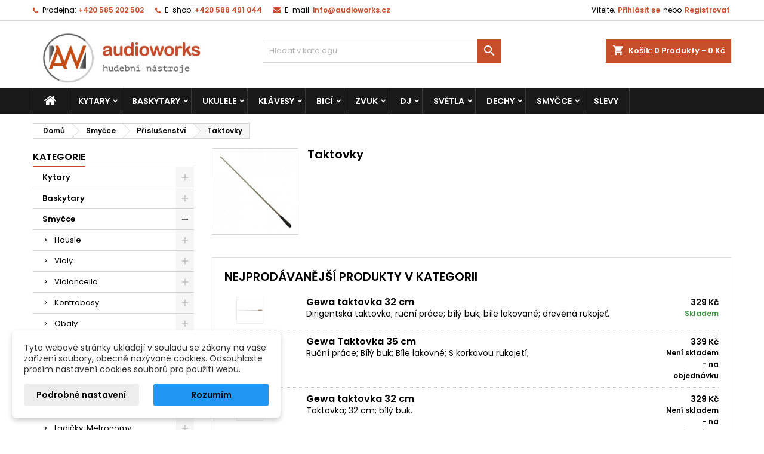

--- FILE ---
content_type: text/html; charset=utf-8
request_url: https://www.audioworks.cz/777-taktovky
body_size: 57287
content:
<!doctype html>
<html lang="cs">

  <head>
    
      
  <meta charset="utf-8">


  <meta http-equiv="x-ua-compatible" content="ie=edge">



  <title>Taktovky</title>
  
    
  
  <meta name="description" content="">
  <meta name="keywords" content="">
        <link rel="canonical" href="https://www.audioworks.cz/777-taktovky">
  
  	  
		  	  
    
  
    <script type="application/ld+json">
  {
    "@context": "https://schema.org",
    "@type": "Organization",
    "name" : "AudioWorks.cz - Hudební nástroje",
    "url" : "https://www.audioworks.cz/"
         ,"logo": {
        "@type": "ImageObject",
        "url":"https://www.audioworks.cz/img/audioworkscz-hudebni-nastroje-logo-15695925581.jpg"
      }
      }
</script>

<script type="application/ld+json">
  {
    "@context": "https://schema.org",
    "@type": "WebPage",
    "isPartOf": {
      "@type": "WebSite",
      "url":  "https://www.audioworks.cz/",
      "name": "AudioWorks.cz - Hudební nástroje"
    },
    "name": "Taktovky",
    "url":  "https://www.audioworks.cz/777-taktovky"
  }
</script>


  <script type="application/ld+json">
    {
      "@context": "https://schema.org",
      "@type": "BreadcrumbList",
      "itemListElement": [
                  {
            "@type": "ListItem",
            "position": 1,
            "name": "Domů",
            "item": "https://www.audioworks.cz/"
          },                  {
            "@type": "ListItem",
            "position": 2,
            "name": "Smyčce",
            "item": "https://www.audioworks.cz/112-smycce"
          },                  {
            "@type": "ListItem",
            "position": 3,
            "name": "Příslušenství",
            "item": "https://www.audioworks.cz/116-smycce-prislusenstvi"
          },                  {
            "@type": "ListItem",
            "position": 4,
            "name": "Taktovky",
            "item": "https://www.audioworks.cz/777-taktovky"
          }              ]
    }
  </script>
  
  
  
  <script type="application/ld+json">
  {
    "@context": "https://schema.org",
    "@type": "ItemList",
    "itemListElement": [
          {
        "@type": "ListItem",
        "position": 1,
        "name": "Gewa taktovka 32 cm",
        "url": "https://www.audioworks.cz/taktovky/24078-gewa-taktovka-32-cm-4046662075280.html"
      },          {
        "@type": "ListItem",
        "position": 2,
        "name": "Pick Boy Taktovka Display",
        "url": "https://www.audioworks.cz/taktovky/28375-pick-boy-taktovka-display-4046662116747.html"
      },          {
        "@type": "ListItem",
        "position": 3,
        "name": "Pick Boy Taktovka 38 cm, model E",
        "url": "https://www.audioworks.cz/taktovky/28374-pick-boy-taktovka-38-cm-model-e-4534203000698.html"
      },          {
        "@type": "ListItem",
        "position": 4,
        "name": "Pick Boy Taktovka 35 cm, model D",
        "url": "https://www.audioworks.cz/taktovky/28373-pick-boy-taktovka-35-cm-model-d-4534203000681.html"
      },          {
        "@type": "ListItem",
        "position": 5,
        "name": "Pick Boy Taktovka 35 cm, model C",
        "url": "https://www.audioworks.cz/taktovky/28372-pick-boy-taktovka-35-cm-model-c-4046662116716.html"
      },          {
        "@type": "ListItem",
        "position": 6,
        "name": "Pick Boy Taktovka 38 cm, model B",
        "url": "https://www.audioworks.cz/taktovky/28371-pick-boy-taktovka-38-cm-model-b-4534203000667.html"
      },          {
        "@type": "ListItem",
        "position": 7,
        "name": "Pick Boy Taktovka 38 cm, model A",
        "url": "https://www.audioworks.cz/taktovky/28370-pick-boy-taktovka-38-cm-model-a-4046662116693.html"
      },          {
        "@type": "ListItem",
        "position": 8,
        "name": "Pick Boy Taktovka 34 cm, model J",
        "url": "https://www.audioworks.cz/taktovky/28369-pick-boy-taktovka-34-cm-model-j-4534203000599.html"
      },          {
        "@type": "ListItem",
        "position": 9,
        "name": "Pick Boy Taktovka 38 cm, model I",
        "url": "https://www.audioworks.cz/taktovky/28368-pick-boy-taktovka-38-cm-model-i-4534203000582.html"
      },          {
        "@type": "ListItem",
        "position": 10,
        "name": "Pick Boy Taktovka 38 cm, model H",
        "url": "https://www.audioworks.cz/taktovky/28367-pick-boy-taktovka-38-cm-model-h-4534203000575.html"
      },          {
        "@type": "ListItem",
        "position": 11,
        "name": "Pick Boy Taktovka 45 cm, model G",
        "url": "https://www.audioworks.cz/taktovky/28366-pick-boy-taktovka-45-cm-model-g-4046662116662.html"
      },          {
        "@type": "ListItem",
        "position": 12,
        "name": "Pick Boy Taktovka 34 cm, model F",
        "url": "https://www.audioworks.cz/taktovky/28365-pick-boy-taktovka-34-cm-model-f-4046662116655.html"
      },          {
        "@type": "ListItem",
        "position": 13,
        "name": "Pick Boy Taktovka 38 cm, model E",
        "url": "https://www.audioworks.cz/taktovky/28364-pick-boy-taktovka-38-cm-model-e-4046662116648.html"
      },          {
        "@type": "ListItem",
        "position": 14,
        "name": "Pick Boy Taktovka 38 cm, model D",
        "url": "https://www.audioworks.cz/taktovky/28363-pick-boy-taktovka-38-cm-model-d-4534203000544.html"
      },          {
        "@type": "ListItem",
        "position": 15,
        "name": "Pick Boy Taktovka 45 cm, model C",
        "url": "https://www.audioworks.cz/taktovky/28362-pick-boy-taktovka-45-cm-model-c-4534203000537.html"
      },          {
        "@type": "ListItem",
        "position": 16,
        "name": "Pick Boy Taktovka 34 cm, model B",
        "url": "https://www.audioworks.cz/taktovky/28361-pick-boy-taktovka-34-cm-model-b-4046662116617.html"
      },          {
        "@type": "ListItem",
        "position": 17,
        "name": "Pick Boy Taktovka 38 cm, model B",
        "url": "https://www.audioworks.cz/taktovky/28360-pick-boy-taktovka-38-cm-model-b-4046662116600.html"
      },          {
        "@type": "ListItem",
        "position": 18,
        "name": "Gewa Pouzdro pro taktovky",
        "url": "https://www.audioworks.cz/taktovky/24107-gewa-pouzdro-pro-taktovky-8904131005397.html"
      },          {
        "@type": "ListItem",
        "position": 19,
        "name": "Gewa Pouzdro pro taktovky",
        "url": "https://www.audioworks.cz/taktovky/24106-gewa-pouzdro-pro-taktovky-8904131005380.html"
      },          {
        "@type": "ListItem",
        "position": 20,
        "name": "Gewa Taktovka 46 cm",
        "url": "https://www.audioworks.cz/taktovky/24105-gewa-taktovka-46-cm-4046662075518.html"
      },          {
        "@type": "ListItem",
        "position": 21,
        "name": "Gewa Taktovka 38 cm korková rukojeť",
        "url": "https://www.audioworks.cz/taktovky/24104-gewa-taktovka-38-cm-4046662075501.html"
      },          {
        "@type": "ListItem",
        "position": 22,
        "name": "Gewa Taktovka 34 cm 1",
        "url": "https://www.audioworks.cz/taktovky/24103-gewa-taktovka-34-cm-4046662075495.html"
      },          {
        "@type": "ListItem",
        "position": 23,
        "name": "Gewa Taktovka 38 cm",
        "url": "https://www.audioworks.cz/taktovky/24102-gewa-taktovka-38-cm-4046662075488.html"
      },          {
        "@type": "ListItem",
        "position": 24,
        "name": "Gewa Taktovka 45 cm",
        "url": "https://www.audioworks.cz/taktovky/24101-gewa-taktovka-45-cm-4046662075471.html"
      }        ]
  }
</script>

  
  
    
                
                            
        <link rel="next" href="https://www.audioworks.cz/777-taktovky?page=2">  

  
    <meta property="og:title" content="Taktovky" />
    <meta property="og:description" content="" />
    <meta property="og:url" content="https://www.audioworks.cz/777-taktovky" />
    <meta property="og:site_name" content="AudioWorks.cz - Hudební nástroje" />
    <meta property="og:type" content="website" />    



  <meta name="viewport" content="width=device-width, initial-scale=1">



  <link rel="icon" type="image/vnd.microsoft.icon" href="https://www.audioworks.cz/img/favicon-1.ico?1718092836">
  <link rel="shortcut icon" type="image/x-icon" href="https://www.audioworks.cz/img/favicon-1.ico?1718092836">



  
  <link rel="stylesheet" href="https://www.audioworks.cz/modules/dm_bestsellersproducts/css/dm_bestsellersproducts.css" type="text/css" media="all">
  <link rel="stylesheet" href="https://www.audioworks.cz/modules/dm_cookies/views/css/dm_cookies_new.css" type="text/css" media="all">
  <link rel="stylesheet" href="https://www.audioworks.cz/themes/AngarTheme/assets/css/theme.css" type="text/css" media="all">
  <link rel="stylesheet" href="https://www.audioworks.cz/themes/AngarTheme/assets/css/libs/jquery.bxslider.css" type="text/css" media="all">
  <link rel="stylesheet" href="https://www.audioworks.cz/themes/AngarTheme/assets/css/font-awesome.css" type="text/css" media="all">
  <link rel="stylesheet" href="https://www.audioworks.cz/themes/AngarTheme/assets/css/angartheme.css" type="text/css" media="all">
  <link rel="stylesheet" href="https://www.audioworks.cz/themes/AngarTheme/assets/css/home_modyficators.css" type="text/css" media="all">
  <link rel="stylesheet" href="https://www.audioworks.cz/themes/AngarTheme/assets/css/rwd.css" type="text/css" media="all">
  <link rel="stylesheet" href="https://www.audioworks.cz/themes/AngarTheme/assets/css/black.css" type="text/css" media="all">
  <link rel="stylesheet" href="https://www.audioworks.cz/themes/AngarTheme/modules/ps_searchbar/ps_searchbar.css" type="text/css" media="all">
  <link rel="stylesheet" href="https://www.audioworks.cz/modules/ps_facetedsearch/views/dist/front.css" type="text/css" media="all">
  <link rel="stylesheet" href="https://www.audioworks.cz/modules/angarbanners/views/css/hooks.css" type="text/css" media="all">
  <link rel="stylesheet" href="https://www.audioworks.cz/modules/angarcatproduct/views/css/at_catproduct.css" type="text/css" media="all">
  <link rel="stylesheet" href="https://www.audioworks.cz/modules/angarcmsdesc/views/css/angarcmsdesc.css" type="text/css" media="all">
  <link rel="stylesheet" href="https://www.audioworks.cz/modules/angarmanufacturer/views/css/at_manufacturer.css" type="text/css" media="all">
  <link rel="stylesheet" href="https://www.audioworks.cz/modules/angarslider/views/css/angarslider.css" type="text/css" media="all">
  <link rel="stylesheet" href="https://www.audioworks.cz/modules/angarscrolltop/views/css/angarscrolltop.css" type="text/css" media="all">
  <link rel="stylesheet" href="https://www.audioworks.cz/modules/cashondeliveryplus/views/css/codplusfront.css" type="text/css" media="all">
  <link rel="stylesheet" href="https://www.audioworks.cz/modules/dm_remainingprice/views/css/dm_remaining_17.css" type="text/css" media="all">
  <link rel="stylesheet" href="https://www.audioworks.cz/modules/tmproductvideos//views/css/video/video-js.css" type="text/css" media="all">
  <link rel="stylesheet" href="https://www.audioworks.cz/modules/tmproductvideos/views/css/tmproductvideos.css" type="text/css" media="all">
  <link rel="stylesheet" href="https://www.audioworks.cz/js/jquery/ui/themes/base/minified/jquery-ui.min.css" type="text/css" media="all">
  <link rel="stylesheet" href="https://www.audioworks.cz/js/jquery/ui/themes/base/minified/jquery.ui.theme.min.css" type="text/css" media="all">
  <link rel="stylesheet" href="https://www.audioworks.cz/themes/AngarTheme/assets/css/custom.css" type="text/css" media="all">


<style type="text/css">

@media (min-width:768px) {
									}

body {
	background-color: #ffffff;
	font-family: "Poppins", Arial, Helvetica, sans-serif;
}

.products .product-miniature .product-title {
    height: 32px;
}

.products .product-miniature .product-title a {
    font-size: 14px;
    line-height: 16px;
}

#content-wrapper .products .product-miniature .product-desc {
    height: 36px;
}

@media (min-width: 991px) {
    #home_categories ul li .cat-container {
        min-height: 0px;
    }
}

@media (min-width: 768px) {
    #_desktop_logo {
        padding-top: 12px;
        padding-bottom: 0px;
    }
}

nav.header-nav {
    background: #ffffff;
}

nav.header-nav,
.header_sep2 #contact-link span.shop-phone,
.header_sep2 #contact-link span.shop-phone.shop-tel,
.header_sep2 #contact-link span.shop-phone:last-child,
.header_sep2 .lang_currency_top,
.header_sep2 .lang_currency_top:last-child,
.header_sep2 #_desktop_currency_selector,
.header_sep2 #_desktop_language_selector,
.header_sep2 #_desktop_user_info {
    border-color: #d6d4d4;
}

#contact-link,
#contact-link a,
.lang_currency_top span.lang_currency_text,
.lang_currency_top .dropdown i.expand-more,
nav.header-nav .user-info span,
nav.header-nav .user-info a.logout,
#languages-block-top div.current,
nav.header-nav a {
    color: #000000;
}

#contact-link span.shop-phone strong,
#contact-link span.shop-phone strong a,
.lang_currency_top span.expand-more,
nav.header-nav .user-info a.account {
    color: #c64e2b;
}

#contact-link span.shop-phone i {
    color: #c64e2b;
}

.header-top {
    background: #ffffff;
}

div#search_widget form button[type=submit] {
    background: #c64e2b;
    color: #ffffff;
}

div#search_widget form button[type=submit]:hover {
    background: #c64e2b;
    color: #ffffff;
}



#header div#_desktop_cart .blockcart .header {
    background: #c64e2b;
}

#header div#_desktop_cart .blockcart .header a.cart_link {
    color: #ffffff;
}


#homepage-slider .bx-wrapper .bx-pager.bx-default-pager a:hover,
#homepage-slider .bx-wrapper .bx-pager.bx-default-pager a.active{
    background: #c64e2b;
}

div#rwd_menu {
    background: #1b1a1b;
}

div#rwd_menu,
div#rwd_menu a {
    color: #ffffff;
}

div#rwd_menu,
div#rwd_menu .rwd_menu_item,
div#rwd_menu .rwd_menu_item:first-child {
    border-color: #363636;
}

div#rwd_menu .rwd_menu_item:hover,
div#rwd_menu .rwd_menu_item:focus,
div#rwd_menu .rwd_menu_item a:hover,
div#rwd_menu .rwd_menu_item a:focus {
    color: #ffffff;
    background: #c64e2b;
}

#mobile_top_menu_wrapper2 .top-menu li a:hover,
.rwd_menu_open ul.user_info li a:hover {
    background: #c64e2b;
    color: #ffffff;
}

#_desktop_top_menu{
    background: #1b1a1b;
}

#_desktop_top_menu,
#_desktop_top_menu > ul > li,
.menu_sep1 #_desktop_top_menu > ul > li,
.menu_sep1 #_desktop_top_menu > ul > li:last-child,
.menu_sep2 #_desktop_top_menu,
.menu_sep2 #_desktop_top_menu > ul > li,
.menu_sep2 #_desktop_top_menu > ul > li:last-child,
.menu_sep3 #_desktop_top_menu,
.menu_sep4 #_desktop_top_menu,
.menu_sep5 #_desktop_top_menu,
.menu_sep6 #_desktop_top_menu {
    border-color: #363636;
}

#_desktop_top_menu > ul > li > a {
    color: #ffffff;
}

#_desktop_top_menu > ul > li:hover > a {
    color: #ffffff;
    background: #c64e2b;
}

.submenu1 #_desktop_top_menu .popover.sub-menu ul.top-menu li a:hover,
.submenu3 #_desktop_top_menu .popover.sub-menu ul.top-menu li a:hover,
.live_edit_0.submenu1 #_desktop_top_menu .popover.sub-menu ul.top-menu li:hover > a,
.live_edit_0.submenu3 #_desktop_top_menu .popover.sub-menu ul.top-menu li:hover > a {
    background: #c64e2b;
    color: #ffffff;
}


#home_categories .homecat_title span {
    border-color: #c64e2b;
}

#home_categories ul li .homecat_name span {
    background: #c64e2b;
}

#home_categories ul li a.view_more {
    background: #c64e2b;
    color: #ffffff;
    border-color: #c64e2b;
}

#home_categories ul li a.view_more:hover {
    background: #1b1a1b;
    color: #ffffff;
    border-color: #1b1a1b;
}

.columns .text-uppercase a,
.columns .text-uppercase span,
.columns div#_desktop_cart .cart_index_title a,
#home_man_product .catprod_title a span {
    border-color: #c64e2b;
}

#index .tabs ul.nav-tabs li.nav-item a.active,
#index .tabs ul.nav-tabs li.nav-item a:hover,
.index_title a,
.index_title span {
    border-color: #c64e2b;
}

a.product-flags-plist span.product-flag,
a.product-flags-plist span.product-flag.new,
#home_cat_product a.product-flags-plist span.product-flag.new,
#product #content .product-flags li,
#product #content .product-flags .product-flag.new {
    background: #c64e2b;
}

.products .product-miniature .product-title a,
#home_cat_product ul li .right-block .name_block a {
    color: #000000;
}

.products .product-miniature span.price,
#home_cat_product ul li .product-price-and-shipping .price,
.ui-widget .search_right span.search_price,
body#view #main .wishlist-product-price {
    color: #ff5722;
}

.button-container .add-to-cart:hover,
#subcart .cart-buttons .viewcart:hover,
body#view ul li.wishlist-products-item .wishlist-product-bottom .btn-primary:hover {
    background: #8a3117;
    color: #ffffff;
    border-color: #8a3117;
}

.button-container .add-to-cart,
.button-container .add-to-cart:disabled,
#subcart .cart-buttons .viewcart,
body#view ul li.wishlist-products-item .wishlist-product-bottom .btn-primary {
    background: #c64e2b;
    color: #ffffff;
    border-color: #c64e2b;
}

#home_cat_product .catprod_title span {
    border-color: #c64e2b;
}

#home_man .man_title span {
    border-color: #c64e2b;
}

div#angarinfo_block .icon_cms {
    color: #c64e2b;
}

.footer-container {
    background: #1b1a1b;
}

.footer-container,
.footer-container .h3,
.footer-container .links .title,
.row.social_footer {
    border-color: #363636;
}

.footer-container .h3 span,
.footer-container .h3 a,
.footer-container .links .title span.h3,
.footer-container .links .title a.h3 {
    border-color: #c64e2b;
}

.footer-container,
.footer-container .h3,
.footer-container .links .title .h3,
.footer-container a,
.footer-container li a,
.footer-container .links ul>li a {
    color: #ffffff;
}

.block_newsletter .btn-newsletter {
    background: #c64e2b;
    color: #ffffff;
}

.block_newsletter .btn-newsletter:hover {
    background: #c64e2b;
    color: #ffffff;
}

.footer-container .bottom-footer {
    background: #1b1a1b;
    border-color: #363636;
    color: #ffffff;
}

.product-prices .current-price span.price {
    color: #ff5722;
}

.product-add-to-cart button.btn.add-to-cart:hover {
    background: #8a3117;
    color: #ffffff;
    border-color: #8a3117;
}

.product-add-to-cart button.btn.add-to-cart,
.product-add-to-cart button.btn.add-to-cart:disabled {
    background: #c64e2b;
    color: #ffffff;
    border-color: #c64e2b;
}

#product .tabs ul.nav-tabs li.nav-item a.active,
#product .tabs ul.nav-tabs li.nav-item a:hover,
#product .index_title span,
.page-product-heading span,
body #product-comments-list-header .comments-nb {
    border-color: #c64e2b;
}

body .btn-primary:hover {
    background: #3aa04c;
    color: #ffffff;
    border-color: #196f28;
}

body .btn-primary,
body .btn-primary.disabled,
body .btn-primary:disabled,
body .btn-primary.disabled:hover {
    background: #43b754;
    color: #ffffff;
    border-color: #399a49;
}

body .btn-secondary:hover {
    background: #eeeeee;
    color: #000000;
    border-color: #d8d8d8;
}

body .btn-secondary,
body .btn-secondary.disabled,
body .btn-secondary:disabled,
body .btn-secondary.disabled:hover {
    background: #f6f6f6;
    color: #000000;
    border-color: #d8d8d8;
}

.form-control:focus, .input-group.focus {
    border-color: #dbdbdb;
    outline-color: #dbdbdb;
}

body .pagination .page-list .current a,
body .pagination .page-list a:hover,
body .pagination .page-list .current a.disabled,
body .pagination .page-list .current a.disabled:hover {
    color: #c64e2b;
}

.page-my-account #content .links a:hover i {
    color: #c64e2b;
}

#scroll_top {
    background: #c64e2b;
    color: #ffffff;
}

#scroll_top:hover,
#scroll_top:focus {
    background: #1b1a1b;
    color: #ffffff;
}

</style>

<link rel="stylesheet" rel="preload" as="style" href="https://fonts.googleapis.com/css?family=Poppins:400,600&amp;subset=latin,latin-ext&display=block" type="text/css" media="all" />




  

  <script type="text/javascript">
        var dm_cookie_html_banner = "<style>\n\n    input:checked + .dm_slider {\n      background-color: #2196F3;\n    }\n\n    input:focus + .dm_slider {\n      box-shadow: 0 0 1px #2196F3;\n    }\n\n    .dm-cookie-popup-accept-cookies, .dm-cookie-popup-accept-cookies-save-group {\n        background-color: #2196F3;\n        border:1px solid #2196F3;\n        color: ;\n    }\n\n    .dm-cookie-popup-accept-cookies:hover {\n        background-color: #225c9f;\n        color: ;\n    }\n\n    .dm-cookie-popup-accept-cookies-save-group:hover {\n        background-color: #225c9f;\n        \n    }\n\n    \n\n<\/style>\n\n<div id=\"dm-cookie-popup-container\">\n\n    <div class=\"dm-cookie-popup\" style=\"display: none;\">\n\n        <div class=\"dm-cookie-popup-inner\">\n            <div  class=\"dm-cookie-popup-left\">\n\n                \n                <div class=\"dm-cookie-popup-sub-headline\">Tyto webov\u00e9 str\u00e1nky ukl\u00e1daj\u00ed v souladu se z\u00e1kony na va\u0161e za\u0159\u00edzen\u00ed soubory, obecn\u011b naz\u00fdvan\u00e9 cookies. Odsouhlaste pros\u00edm nastaven\u00ed cookies soubor\u016f pro pou\u017eit\u00ed webu.<\/div>\n            <\/div>\n        <\/div>\n\n        <div class=\"dm-cookie-popup-lower\">\n            <ul class=\"dm_cookies_variant\" style=\"display: none;\">\n\n                <li class=\"dm_cookies_variant_item\">\n                    <p class=\"dm_cookies_more_info\">\n                        <span>\n                            <label class=\"switch\">\n                                <input type=\"checkbox\" name=\"dm_cookie_group_default\" id=\"dm_cookie_group_default\" class=\"noUniform\" checked=\"checked\" disabled \/>\n                                <span class=\"dm_slider round\"><\/span>\n                            <\/label>\n                            <span class=\"dm_title_group\">Technick\u00e9 cookies<\/span>\n                        <\/span>\n                        <br \/>\n                        Tyto soubory cookie jsou nezbytn\u00e9 pro provoz na\u0161ich slu\u017eeb a nelze je vypnout. Obvykle se nastavuj\u00ed pouze v reakci na va\u0161e akce, jako je nap\u0159\u00edklad vytvo\u0159en\u00ed \u00fa\u010dtu nebo ulo\u017een\u00ed seznamu p\u0159\u00e1n\u00ed na pozd\u011bji.\n                    <\/p>\n                <\/li>\n                \n                <li class=\"dm_cookies_variant_item\">\n                    <p class=\"dm_cookies_more_info\">\n                        <span>\n                            <label class=\"switch\">\n                                <input type=\"checkbox\" name=\"dm_cookie_group_1\" id=\"dm_cookie_group_1\" class=\"noUniform\"  \/>\n                                <span class=\"dm_slider round\"><\/span>\n                            <\/label>\n                            <span class=\"dm_title_group\">Analytick\u00e9 cookies<\/span>\n                        <\/span>\n                        <br \/>\n                        Tyto soubory cookie n\u00e1m umo\u017e\u0148uj\u00ed po\u010d\u00edtat n\u00e1v\u0161t\u011bvy a provoz, abychom m\u011bli p\u0159ehled o tom, kter\u00e9 str\u00e1nky jsou nejobl\u00edben\u011bj\u0161\u00ed a jak se na na\u0161em webu n\u00e1v\u0161t\u011bvn\u00edci pohybuj\u00ed. Ve\u0161ker\u00e9 informace, kter\u00e9 tyto soubory cookie shroma\u017e\u010fuj\u00ed, jsou agregovan\u00e9, a tedy anonymn\u00ed.\n                    <\/p>\n                <\/li>\n\n                <li class=\"dm_cookies_variant_item\">\n                    <p class=\"dm_cookies_more_info\">\n                        <span>\n                            <label class=\"switch\">\n                                <input type=\"checkbox\" name=\"dm_cookie_group_2\" id=\"dm_cookie_group_2\" class=\"noUniform\"  \/>\n                                <span class=\"dm_slider round\"><\/span>\n                            <\/label>\n                            <span class=\"dm_title_group\">Marketingov\u00e9 cookies<\/span>\n                        <\/span>\n                        <br \/>\n                        Kdy\u017e p\u0159ijmete marketingov\u00e9 soubory cookie, d\u00e1v\u00e1te n\u00e1m souhlas um\u00edstit do va\u0161eho za\u0159\u00edzen\u00ed soubory cookie, kter\u00e9 v\u00e1m poskytnou relevantn\u00ed obsah odpov\u00eddaj\u00edc\u00ed va\u0161im z\u00e1jm\u016fm. Tyto soubory cookie mohou b\u00fdt nastaveny n\u00e1mi nebo na\u0161imi reklamn\u00edmi partnery prost\u0159ednictv\u00edm na\u0161ich str\u00e1nek. Jejich \u00fa\u010delem je vytvo\u0159it profil va\u0161ich z\u00e1jm\u016f a zobrazovat v\u00e1m relevantn\u00ed obsah na na\u0161ich webov\u00fdch str\u00e1nk\u00e1ch i na webov\u00fdch str\u00e1nk\u00e1ch t\u0159et\u00edch stran.\n                    <\/p>\n                <\/li>\n\n            <\/ul>\n        <\/div>\n\n        <div class=\"dm-cookie-popup-cms-link\">\n                            <a href=\"https:\/\/www.audioworks.cz\/content\/58-vse-o-cookies\" class=\"cookie-a\">P\u0159ej\u00edt na str\u00e1nku Podrobn\u011b o cookies<\/a>\n                    <\/div>\n\n        <div class=\"dm-cookie-popup-right\">\n\n\n            <div class=\"dm-cookie-popup-buttons\">\n                <button class=\"dm-cookie-popup-learn-more\">Podrobn\u00e9 nastaven\u00ed<\/button>\n                <button class=\"dm-cookie-popup-accept-cookies\">Rozum\u00edm<\/button>\n                <button class=\"dm-cookie-popup-accept-cookies-save-group\">Ulo\u017eit<\/button>\n            <\/div>\n\n\n\n        <\/div>\n\n    <\/div>\n<\/div>\n";
        var dm_cookies_ajax_consent = "https:\/\/www.audioworks.cz\/module\/dm_cookies\/ajax";
        var dm_cookies_base_url = "https:\/\/www.audioworks.cz\/";
        var dm_cookies_days_expires = 365;
        var dm_cookies_id_guest = 20068440;
        var dm_cookies_position = "bottomleft";
        var dm_cookies_reload = "";
        var dm_cookies_set_new_type = "footer";
        var dm_heureka_country = "cz";
        var dm_heureka_key = "";
        var dm_heureka_odsazeni = 60;
        var dm_heureka_position = 21;
        var ga4_currency = "CZK";
        var ga4_id_fo = "G-2VRBT1QZHP";
        var ga4_product_list_detail = {"id_category":777,"name":"Taktovky"};
        var prestashop = {"cart":{"products":[],"totals":{"total":{"type":"total","label":"Celkem","amount":0,"value":"0\u00a0K\u010d"},"total_including_tax":{"type":"total","label":"Celkem (s DPH)","amount":0,"value":"0\u00a0K\u010d"},"total_excluding_tax":{"type":"total","label":"Celkem (bez DPH)","amount":0,"value":"0\u00a0K\u010d"}},"subtotals":{"products":{"type":"products","label":"Mezisou\u010det","amount":0,"value":"0\u00a0K\u010d"},"discounts":null,"shipping":{"type":"shipping","label":"Doru\u010den\u00ed","amount":0,"value":""},"tax":null},"products_count":0,"summary_string":"0 polo\u017eek","vouchers":{"allowed":1,"added":[]},"discounts":[],"minimalPurchase":0,"minimalPurchaseRequired":""},"currency":{"id":4,"name":"\u010cesk\u00e1 koruna","iso_code":"CZK","iso_code_num":"203","sign":"K\u010d"},"customer":{"lastname":null,"firstname":null,"email":null,"birthday":null,"newsletter":null,"newsletter_date_add":null,"optin":null,"website":null,"company":null,"siret":null,"ape":null,"is_logged":false,"gender":{"type":null,"name":null},"addresses":[]},"country":{"id_zone":"9","id_currency":"0","call_prefix":"420","iso_code":"CZ","active":"1","contains_states":"0","need_identification_number":"0","need_zip_code":"1","zip_code_format":"","display_tax_label":"1","name":"\u010cesko","id":16},"language":{"name":"\u010cesky (Czech)","iso_code":"cs","locale":"cs-CZ","language_code":"cs-cz","active":"1","is_rtl":"0","date_format_lite":"Y-m-d","date_format_full":"Y-m-d H:i:s","id":6},"page":{"title":"","canonical":"https:\/\/www.audioworks.cz\/777-taktovky","meta":{"title":"Taktovky","description":"","keywords":"","robots":"index"},"page_name":"category","body_classes":{"lang-cs":true,"lang-rtl":false,"country-CZ":true,"currency-CZK":true,"layout-left-column":true,"page-category":true,"tax-display-enabled":true,"page-customer-account":false,"category-id-777":true,"category-Taktovky":true,"category-id-parent-116":true,"category-depth-level-4":true},"admin_notifications":[],"password-policy":{"feedbacks":{"0":"Velmi slab\u00e9","1":"Slab\u00e9","2":"Pr\u016fm\u011brn\u00fd","3":"Siln\u00e9","4":"Velmi siln\u00e9","Straight rows of keys are easy to guess":"Skupiny stejn\u00fdch znak\u016f je velmi snadn\u00e9 uhodnout","Short keyboard patterns are easy to guess":"Kr\u00e1tk\u00e9 kombinace znak\u016f lze snadno uhodnout","Use a longer keyboard pattern with more turns":"Pou\u017eijte del\u0161\u00ed kombinace znak\u016f z r\u016fzn\u00fdch \u0159ad kl\u00e1vesnice","Repeats like \"aaa\" are easy to guess":"Opakov\u00e1n\u00ed p\u00edsmen jako \u201eaaa\u201c lze snadno uhodnout","Repeats like \"abcabcabc\" are only slightly harder to guess than \"abc\"":"Opakov\u00e1n\u00ed jako \u201eabcabcabc\u201c nen\u00ed o moc t\u011b\u017e\u0161\u00ed uhodnout ne\u017e \u201eabc\u201c","Sequences like abc or 6543 are easy to guess":"Sekvence znak\u016f jako jsou \"abc\" nebo \"6543\" je snadn\u00e9 uhodnout","Recent years are easy to guess":"P\u0159ede\u0161l\u00e9 roky se daj\u00ed lehce uhodnout","Dates are often easy to guess":"Datumy se daj\u00ed lehce uhodnout","This is a top-10 common password":"Toto je jedno z 10 nejpou\u017e\u00edvan\u011bj\u0161\u00edch hesel","This is a top-100 common password":"Toto je jedno ze 100 nejpou\u017e\u00edvan\u011bj\u0161\u00edch hesel","This is a very common password":"Toto je jedno z nejpou\u017e\u00edvan\u011bj\u0161\u00edch hesel","This is similar to a commonly used password":"Toto heslo je velmi podobn\u00e9 \u010dasto pou\u017e\u00edvan\u00e9mu heslu","A word by itself is easy to guess":"Slovo samo o sob\u011b je snadn\u00e9 uhodnout","Names and surnames by themselves are easy to guess":"Jm\u00e9na a p\u0159\u00edjmen\u00ed jdou snadno uhodnout","Common names and surnames are easy to guess":"B\u011b\u017en\u00e1 jm\u00e9na a p\u0159\u00edjmen\u00ed se daj\u00ed lehce uhodnout","Use a few words, avoid common phrases":"Pou\u017eijte n\u011bkolik slov a vyhn\u011bte se b\u011b\u017en\u00fdm fr\u00e1z\u00edm","No need for symbols, digits, or uppercase letters":"Nen\u00ed t\u0159eba pou\u017e\u00edvat symboly, \u010d\u00edsla nebo velk\u00e1 p\u00edsmena","Avoid repeated words and characters":"Vyhn\u011bte se opakov\u00e1n\u00ed slov a znak\u016f","Avoid sequences":"Vyhn\u011bte se sekvenc\u00edm znak\u016f","Avoid recent years":"Vyhn\u011bte se posledn\u00edm rok\u016fm","Avoid years that are associated with you":"Vyhn\u011bte se rok\u016fm, kter\u00e9 jsou s v\u00e1mi spojen\u00e9","Avoid dates and years that are associated with you":"Vyhn\u011bte se dat\u016fm a rok\u016fm, kter\u00e9 jsou s v\u00e1mi spojen\u00e9","Capitalization doesn't help very much":"Velk\u00e1 p\u00edsmena nemaj\u00ed skoro v\u00fdznam","All-uppercase is almost as easy to guess as all-lowercase":"V\u0161echna velk\u00e1 p\u00edsmena jdou uhodnout stejn\u011b snadno jako v\u0161echna mal\u00e1","Reversed words aren't much harder to guess":"Slova psan\u00e1 pozp\u00e1tku nen\u00ed o moc t\u011b\u017e\u0161\u00ed uhodnout","Predictable substitutions like '@' instead of 'a' don't help very much":"P\u0159edv\u00eddateln\u00e1 nahrazen\u00ed znak\u016f jako \u201e@\u201c m\u00edsto \u201ea\u201c nejsou moc u\u017eite\u010dn\u00e1","Add another word or two. Uncommon words are better.":"P\u0159idejte dal\u0161\u00ed slovo nebo dv\u011b. Lep\u0161\u00ed jsou neobvykl\u00e1 slova."}}},"shop":{"name":"AudioWorks.cz - Hudebn\u00ed n\u00e1stroje","logo":"https:\/\/www.audioworks.cz\/img\/audioworkscz-hudebni-nastroje-logo-15695925581.jpg","stores_icon":"","favicon":"https:\/\/www.audioworks.cz\/img\/favicon-1.ico"},"core_js_public_path":"\/themes\/","urls":{"base_url":"https:\/\/www.audioworks.cz\/","current_url":"https:\/\/www.audioworks.cz\/777-taktovky","shop_domain_url":"https:\/\/www.audioworks.cz","img_ps_url":"https:\/\/www.audioworks.cz\/img\/","img_cat_url":"https:\/\/www.audioworks.cz\/img\/c\/","img_lang_url":"https:\/\/www.audioworks.cz\/img\/l\/","img_prod_url":"https:\/\/www.audioworks.cz\/img\/p\/","img_manu_url":"https:\/\/www.audioworks.cz\/img\/m\/","img_sup_url":"https:\/\/www.audioworks.cz\/img\/su\/","img_ship_url":"https:\/\/www.audioworks.cz\/img\/s\/","img_store_url":"https:\/\/www.audioworks.cz\/img\/st\/","img_col_url":"https:\/\/www.audioworks.cz\/img\/co\/","img_url":"https:\/\/www.audioworks.cz\/themes\/AngarTheme\/assets\/img\/","css_url":"https:\/\/www.audioworks.cz\/themes\/AngarTheme\/assets\/css\/","js_url":"https:\/\/www.audioworks.cz\/themes\/AngarTheme\/assets\/js\/","pic_url":"https:\/\/www.audioworks.cz\/upload\/","theme_assets":"https:\/\/www.audioworks.cz\/themes\/AngarTheme\/assets\/","theme_dir":"https:\/\/www.audioworks.cz\/themes\/AngarTheme\/","pages":{"address":"https:\/\/www.audioworks.cz\/adresa","addresses":"https:\/\/www.audioworks.cz\/adresy","authentication":"https:\/\/www.audioworks.cz\/autentifikace","manufacturer":"https:\/\/www.audioworks.cz\/vyrobci","cart":"https:\/\/www.audioworks.cz\/kosik","category":"https:\/\/www.audioworks.cz\/index.php?controller=category","cms":"https:\/\/www.audioworks.cz\/index.php?controller=cms","contact":"https:\/\/www.audioworks.cz\/reklamace","discount":"https:\/\/www.audioworks.cz\/slevy","guest_tracking":"https:\/\/www.audioworks.cz\/sledovani-pro-navsteniky","history":"https:\/\/www.audioworks.cz\/historie-objednavek","identity":"https:\/\/www.audioworks.cz\/identita","index":"https:\/\/www.audioworks.cz\/","my_account":"https:\/\/www.audioworks.cz\/ucet","order_confirmation":"https:\/\/www.audioworks.cz\/index.php?controller=order-confirmation","order_detail":"https:\/\/www.audioworks.cz\/index.php?controller=order-detail","order_follow":"https:\/\/www.audioworks.cz\/sledovani-objednavky","order":"https:\/\/www.audioworks.cz\/objednavka","order_return":"https:\/\/www.audioworks.cz\/index.php?controller=order-return","order_slip":"https:\/\/www.audioworks.cz\/dodaci-list","pagenotfound":"https:\/\/www.audioworks.cz\/stranka-nenalezena-404","password":"https:\/\/www.audioworks.cz\/obnoveni-hesla","pdf_invoice":"https:\/\/www.audioworks.cz\/index.php?controller=pdf-invoice","pdf_order_return":"https:\/\/www.audioworks.cz\/index.php?controller=pdf-order-return","pdf_order_slip":"https:\/\/www.audioworks.cz\/index.php?controller=pdf-order-slip","prices_drop":"https:\/\/www.audioworks.cz\/zlevnene-produkty","product":"https:\/\/www.audioworks.cz\/index.php?controller=product","registration":"https:\/\/www.audioworks.cz\/index.php?controller=registration","search":"https:\/\/www.audioworks.cz\/vyhledavani","sitemap":"https:\/\/www.audioworks.cz\/mapa-stranek","stores":"https:\/\/www.audioworks.cz\/kamenne-obchody","supplier":"https:\/\/www.audioworks.cz\/dodavatele","new_products":"https:\/\/www.audioworks.cz\/nove-produkty","brands":"https:\/\/www.audioworks.cz\/vyrobci","register":"https:\/\/www.audioworks.cz\/index.php?controller=registration","order_login":"https:\/\/www.audioworks.cz\/objednavka?login=1"},"alternative_langs":[],"actions":{"logout":"https:\/\/www.audioworks.cz\/?mylogout="},"no_picture_image":{"bySize":{"small_default":{"url":"https:\/\/www.audioworks.cz\/img\/p\/cs-default-small_default.jpg","width":98,"height":98},"cart_default":{"url":"https:\/\/www.audioworks.cz\/img\/p\/cs-default-cart_default.jpg","width":125,"height":125},"home_default":{"url":"https:\/\/www.audioworks.cz\/img\/p\/cs-default-home_default.jpg","width":259,"height":259},"medium_default":{"url":"https:\/\/www.audioworks.cz\/img\/p\/cs-default-medium_default.jpg","width":452,"height":452},"large_default":{"url":"https:\/\/www.audioworks.cz\/img\/p\/cs-default-large_default.jpg","width":800,"height":800}},"small":{"url":"https:\/\/www.audioworks.cz\/img\/p\/cs-default-small_default.jpg","width":98,"height":98},"medium":{"url":"https:\/\/www.audioworks.cz\/img\/p\/cs-default-home_default.jpg","width":259,"height":259},"large":{"url":"https:\/\/www.audioworks.cz\/img\/p\/cs-default-large_default.jpg","width":800,"height":800},"legend":""}},"configuration":{"display_taxes_label":true,"display_prices_tax_incl":true,"is_catalog":false,"show_prices":true,"opt_in":{"partner":false},"quantity_discount":{"type":"discount","label":"Jednotkov\u00e1 sleva"},"voucher_enabled":1,"return_enabled":1},"field_required":[],"breadcrumb":{"links":[{"title":"Dom\u016f","url":"https:\/\/www.audioworks.cz\/"},{"title":"Smy\u010dce","url":"https:\/\/www.audioworks.cz\/112-smycce"},{"title":"P\u0159\u00edslu\u0161enstv\u00ed","url":"https:\/\/www.audioworks.cz\/116-smycce-prislusenstvi"},{"title":"Taktovky","url":"https:\/\/www.audioworks.cz\/777-taktovky"}],"count":4},"link":{"protocol_link":"https:\/\/","protocol_content":"https:\/\/"},"time":1766762754,"static_token":"5ac28eaec4b54613a9044bced218e44f","token":"0b6f716897d7758265dc0c113407a968","debug":false};
      </script>



   
    <script data-keepinline="true">

        // GTAG consent
        window.dataLayer = window.dataLayer || [];
        function gtag(){dataLayer.push(arguments);}

        gtag("consent", "default", {
            "ad_storage": "denied",
            "ad_user_data": "denied",
            "ad_personalization": "denied",
            "analytics_storage": "denied"
        });

        
                            
                    gtag("set", "ads_data_redaction", true);
                
                    

        dataLayer.push({
            "event" : "default_consent",
        });

     </script>


    <script data-keepinline="true">
        window.uetq = window.uetq || [];
        window.uetq.push("consent", "default", {
            "ad_storage": "denied"
        });
     </script>




<link rel='preconnect' href='https://www.google.com' />
<link rel='dns-prefetch' href='https://www.google.com' />
<link rel='preconnect' href='https://www.google.cz' />
<link rel='dns-prefetch' href='https://www.google.cz' />
<link rel='preconnect' href='https://www.googletagmanager.com' />
<link rel='dns-prefetch' href='https://www.googletagmanager.com' />


<link rel='preconnect' href='https://google-analytics.com' />
<link rel='dns-prefetch' href='https://google-analytics.com' />
            <!-- Měřicí kód GA4 (www.psmoduly.cz / www.openservis.cz) - begin -->
            <!-- Global site tag (gtag.js) - Google Analytics -->
<script async src="https://www.googletagmanager.com/gtag/js?id=G-2VRBT1QZHP"></script>
<script>
  window.dataLayer = window.dataLayer || [];
  function gtag(){dataLayer.push(arguments);}
  
  gtag('consent', 'default', {
  'ad_storage': 'granted',
  'ad_user_data': 'granted',
  'ad_personalization': 'granted',
  'analytics_storage': 'granted',
  'personalization_storage': 'granted',
  });
  
  gtag('js', new Date());

  gtag('config', 'G-2VRBT1QZHP', { 'anonymize_ip': true });
</script>
<!-- Měřicí kód GA4 (www.psmoduly.cz / www.openservis.cz) - end -->
<link rel='preconnect' href='https://www.google.com' />
<link rel='dns-prefetch' href='https://www.google.com' />
<link rel='preconnect' href='https://www.google.cz' />
<link rel='dns-prefetch' href='https://www.google.cz' />
<link rel='preconnect' href='https://www.googletagmanager.com' />
<link rel='dns-prefetch' href='https://www.googletagmanager.com' />


        <!-- Global site tag (gtag.js) - Google AdWords: AW-941962087 -->
        <script async src="https://www.googletagmanager.com/gtag/js?id=AW-941962087"></script>
        <script data-keepinline="true">
        window.dataLayer = window.dataLayer || [];
        function gtag(){dataLayer.push(arguments);}
  
        gtag('consent', 'default', {
  'ad_storage': 'granted',
  'ad_user_data': 'granted',
  'ad_personalization': 'granted',
  'analytics_storage': 'granted',
  'personalization_storage': 'granted',
        });
  
        gtag('js', new Date());
        gtag('config', 'AW-941962087');
        </script>
        <!-- Event snippet for each page -->
                <script data-keepinline="true">
                gtag('event', 'page_view', {
                'google_business_vertical': 'retail',
                'send_to': 'AW-941962087',
                'ecomm_pagetype': 'category'
                , 'ecomm_category': 'Taktovky'
                });
                </script>
                <?php
/**
 * NOTICE OF LICENSE
 *
 * Smartsupp live chat - official plugin. Smartsupp is free live chat with visitor recording. 
 * The plugin enables you to create a free account or sign in with existing one. Pre-integrated 
 * customer info with WooCommerce (you will see names and emails of signed in webshop visitors).
 * Optional API for advanced chat box modifications.
 *
 * You must not modify, adapt or create derivative works of this source code
 *
 *  @author    Smartsupp
 *  @copyright 2021 Smartsupp.com
 *  @license   GPL-2.0+
**/ 
?>

<script type="text/javascript">
            var _smartsupp = _smartsupp || {};
            _smartsupp.key = '9c1e1ca7ebb5a4488714e05f4f08d9804481d247';
_smartsupp.cookieDomain = '.www.audioworks.cz';
_smartsupp.sitePlatform = 'Prestashop 8.1.6';
window.smartsupp||(function(d) {
                var s,c,o=smartsupp=function(){ o._.push(arguments)};o._=[];
                s=d.getElementsByTagName('script')[0];c=d.createElement('script');
                c.type='text/javascript';c.charset='utf-8';c.async=true;
                c.src='//www.smartsuppchat.com/loader.js';s.parentNode.insertBefore(c,s);
            })(document);
            </script><script type="text/javascript"></script>



    
  </head>

  <body id="category" class="lang-cs country-cz currency-czk layout-left-column page-category tax-display-enabled category-id-777 category-taktovky category-id-parent-116 category-depth-level-4 live_edit_  ps_816 no_bg bg_attatchment_fixed bg_position_tl bg_repeat_xy bg_size_initial slider_position_column slider_controls_black banners_top2 banners_top_tablets2 banners_top_phones1 banners_bottom2 banners_bottom_tablets2 banners_bottom_phones1 submenu1 pl_1col_qty_5 pl_2col_qty_4 pl_3col_qty_3 pl_1col_qty_bigtablets_3 pl_2col_qty_bigtablets_3 pl_3col_qty_bigtablets_2 pl_1col_qty_tablets_3 pl_1col_qty_phones_1 home_tabs1 pl_border_type2 pl_button_icon_no pl_button_qty2 pl_desc_no pl_reviews_no pl_availability_no product_layout2 hide_reference_no hide_reassurance_yes product_tabs1 menu_sep1 header_sep1 slider_boxed feat_cat_style2 feat_cat4 feat_cat_bigtablets2 feat_cat_tablets2 feat_cat_phones0 all_products_no pl_colors_yes newsletter_info_yes stickycart_yes stickymenu_yes homeicon_no pl_man_no product_hide_man_no cart_style1 pl_ref_yes header_style_1 mainfont_Poppins bg_white page_width_1200 pl_qty_yes pl_stock_no product_stock_no cat_image_no cat_desc_mobile_no subcat_image_no subcat_style_0 subcat_qty_5 pl_price_default product_price_default footer_style_1 standard_carusele not_logged   shop-1">

    
      
    

    <main>
      
              

      <header id="header">
        
          


  <div class="header-banner">
    
  </div>



  <nav class="header-nav">
    <div class="container">
      <div class="row">
          <div class="col-md-12 col-xs-12">
            <div id="_desktop_contact_link">
  <div id="contact-link">

			<span class="shop-phone contact_link">
			<a href="https://www.audioworks.cz/reklamace">Kontakt</a>
		</span>
	
			<span class="shop-phone shop-tel">
			<i class="fa fa-phone"></i>
			<span class="shop-phone_text">Prodejna:</span>
			<strong><a href="tel:+420 585 202 502">+420 585 202 502</a></strong>
		</span>
		<span class="shop-phone shop-tel">
			<i class="fa fa-phone"></i>
			<span class="shop-phone_text">E-shop:</span>
			<strong><a href="tel:+420 588 491 044">+420 588 491 044</a></strong>
		</span>
	
			<span class="shop-phone shop-email">
			<i class="fa fa-envelope"></i>
			<span class="shop-phone_text">E-mail:</span>
			<strong><a href="&#109;&#97;&#105;&#108;&#116;&#111;&#58;%69%6e%66%6f@%61%75%64%69%6f%77%6f%72%6b%73.%63%7a" >&#x69;&#x6e;&#x66;&#x6f;&#x40;&#x61;&#x75;&#x64;&#x69;&#x6f;&#x77;&#x6f;&#x72;&#x6b;&#x73;&#x2e;&#x63;&#x7a;</a></strong>
		</span>
	<!--
 	 <span class="shop-phone shop-email">
			<i class="fa fa-bell-o"></i>
		  <span class="shop-phone_text"><strong><a style="color: darkblue" href="https://www.audioworks.cz/content/51-vanocni-oteviraci-doba">Vánoční otevírací doba</a></strong></span>
	</span>
	-->

  </div>
</div>


            <div id="_desktop_user_info">
  <div class="user-info">


	<ul class="user_info hidden-md-up">

		
			<li><a href="https://www.audioworks.cz/ucet" title="Přihlášení k vašemu zákaznickému účtu" rel="nofollow">Přihlásit se</a></li>
			<li><a href="https://www.audioworks.cz/index.php?controller=registration" title="Přihlášení k vašemu zákaznickému účtu" rel="nofollow">Registrovat</a></li>

		
	</ul>


	<div class="hidden-sm-down">
		<span class="welcome">Vítejte,</span>
					<a class="account" href="https://www.audioworks.cz/ucet" title="Přihlášení k vašemu zákaznickému účtu" rel="nofollow">Přihlásit se</a>

			<span class="or">nebo</span>

			<a class="account" href="https://www.audioworks.cz/index.php?controller=registration" title="Přihlášení k vašemu zákaznickému účtu" rel="nofollow">Registrovat</a>
			</div>


  </div>
</div>
          </div>
      </div>
    </div>
  </nav>



  <div class="header-top">
    <div class="container">
	  <div class="row">
        <div class="col-md-4 hidden-sm-down2" id="_desktop_logo">
                            <a href="https://www.audioworks.cz/">
                  <img class="logo img-responsive" src="https://www.audioworks.cz/img/audioworkscz-hudebni-nastroje-logo-15695925581.jpg" alt="AudioWorks.cz - Hudební nástroje">
                </a>
                    </div>
		
<div id="_desktop_cart">

	<div class="cart_top">

		<div class="blockcart cart-preview inactive" data-refresh-url="//www.audioworks.cz/module/ps_shoppingcart/ajax">
			<div class="header">
			
				<div class="cart_index_title">
					<a class="cart_link" rel="nofollow" href="//www.audioworks.cz/kosik?action=show">
						<i class="material-icons shopping-cart">shopping_cart</i>
						<span class="hidden-sm-down cart_title">Košík:</span>
						<span class="cart-products-count">
							0<span> Produkty - 0 Kč</span>
						</span>
					</a>
				</div>


				<div id="subcart">

					<ul class="cart_products">

											<li>Ve vašem košíku nejsou žádné další položky</li>
					
										</ul>

					<ul class="cart-subtotals">

				
						<li>
							<span class="text">Doručení</span>
							<span class="value"></span>
							<span class="clearfix"></span>
						</li>

						<li>
							<span class="text">Celkem</span>
							<span class="value">0 Kč</span>
							<span class="clearfix"></span>
						</li>

					</ul>

					<div class="cart-buttons">
						<a class="btn btn-primary viewcart" href="//www.audioworks.cz/kosik?action=show">K pokladně <i class="material-icons">&#xE315;</i></a>
											</div>

				</div>

			</div>
		</div>

	</div>

</div>


<!-- Block search module TOP -->
<div id="_desktop_search_widget" class="col-lg-4 col-md-4 col-sm-12 search-widget hidden-sm-down ">
	<div id="search_widget" data-search-controller-url="//www.audioworks.cz/vyhledavani">
		<form method="get" action="//www.audioworks.cz/vyhledavani">
			<input type="hidden" name="controller" value="search">
			<input type="text" name="s" value="" placeholder="Hledat v katalogu" aria-label="Vyhledávání">
			<button type="submit">
				<i class="material-icons search">&#xE8B6;</i>
				<span class="hidden-xl-down">Vyhledávání</span>
			</button>
		</form>
	</div>
</div>
<!-- /Block search module TOP -->

		<div class="clearfix"></div>
	  </div>
    </div>

	<div id="rwd_menu" class="hidden-md-up">
		<div class="container">
			<div id="menu-icon2" class="rwd_menu_item"><i class="material-icons d-inline">&#xE5D2;</i></div>
			<div id="search-icon" class="rwd_menu_item"><i class="material-icons search">&#xE8B6;</i></div>
			<div id="user-icon" class="rwd_menu_item"><i class="material-icons logged">&#xE7FF;</i></div>
			<div id="_mobile_cart" class="rwd_menu_item"></div>
		</div>
		<div class="clearfix"></div>
	</div>

	<div class="container">
		<div id="mobile_top_menu_wrapper2" class="rwd_menu_open hidden-md-up" style="display:none;">
			<div class="js-top-menu mobile" id="_mobile_top_menu"></div>
		</div>

		<div id="mobile_search_wrapper" class="rwd_menu_open hidden-md-up" style="display:none;">
			<div id="_mobile_search_widget"></div>
		</div>

		<div id="mobile_user_wrapper" class="rwd_menu_open hidden-md-up" style="display:none;">
			<div id="_mobile_user_info"></div>
		</div>
	</div>
  </div>
  

<div class="menu js-top-menu position-static hidden-sm-down" id="_desktop_top_menu">
    

      <ul class="top-menu container" id="top-menu" data-depth="0">

					<li class="home_icon"><a href="https://www.audioworks.cz/"><i class="icon-home"></i><span>Domů</span></a></li>
		
	    
							<li class="category" id="category-42">
								  <a
					class="dropdown-item sf-with-ul"
					href="https://www.audioworks.cz/42-kytary" data-depth="0"
									  >
										  					  					  <span class="float-xs-right hidden-md-up">
						<span data-target="#top_sub_menu_65361" data-toggle="collapse" class="navbar-toggler collapse-icons">
						  <i class="material-icons add">&#xE313;</i>
						  <i class="material-icons remove">&#xE316;</i>
						</span>
					  </span>
										Kytary
				  </a>
				  				  <div  class="popover sub-menu js-sub-menu collapse" id="top_sub_menu_65361">
					

      <ul class="top-menu container"  data-depth="1">

		
	    
							<li class="category" id="category-64">
								  <a
					class="dropdown-item dropdown-submenu sf-with-ul"
					href="https://www.audioworks.cz/64-kytary-akusticke-kytary" data-depth="1"
									  >
										  					  					  <span class="float-xs-right hidden-md-up">
						<span data-target="#top_sub_menu_46240" data-toggle="collapse" class="navbar-toggler collapse-icons">
						  <i class="material-icons add">&#xE313;</i>
						  <i class="material-icons remove">&#xE316;</i>
						</span>
					  </span>
										Akustické kytary
				  </a>
				  				  <div  class="collapse" id="top_sub_menu_46240">
					

      <ul class="top-menu container"  data-depth="2">

		
	    
							<li class="category" id="category-163">
								  <a
					class="dropdown-item"
					href="https://www.audioworks.cz/163-akusticke-kytary-western" data-depth="2"
									  >
										Western
				  </a>
				  				</li>
							<li class="category" id="category-167">
								  <a
					class="dropdown-item"
					href="https://www.audioworks.cz/167-akusticke-kytary-jumbo" data-depth="2"
									  >
										Jumbo
				  </a>
				  				</li>
							<li class="category" id="category-165">
								  <a
					class="dropdown-item"
					href="https://www.audioworks.cz/165-akusticke-kytary-12strunne" data-depth="2"
									  >
										12strunné
				  </a>
				  				</li>
							<li class="category" id="category-166">
								  <a
					class="dropdown-item"
					href="https://www.audioworks.cz/166-akusticke-kytary-levoruke" data-depth="2"
									  >
										Levoruké
				  </a>
				  				</li>
							<li class="category" id="category-587">
								  <a
					class="dropdown-item"
					href="https://www.audioworks.cz/587-cutaway" data-depth="2"
									  >
										Cutaway
				  </a>
				  				</li>
							<li class="category" id="category-169">
								  <a
					class="dropdown-item"
					href="https://www.audioworks.cz/169-akusticke-kytary-elektroakustiky" data-depth="2"
									  >
										Elektroakustiky
				  </a>
				  				</li>
							<li class="category" id="category-1388">
								  <a
					class="dropdown-item"
					href="https://www.audioworks.cz/1388-hybridni-kytary" data-depth="2"
									  >
										Hybridní kytary
				  </a>
				  				</li>
							<li class="category" id="category-164">
								  <a
					class="dropdown-item"
					href="https://www.audioworks.cz/164-akusticke-kytary-ostatni" data-depth="2"
									  >
										Ostatní
				  </a>
				  				</li>
							<li class="category" id="category-170">
								  <a
					class="dropdown-item"
					href="https://www.audioworks.cz/170-akusticke-kytary-masivni-kytary" data-depth="2"
									  >
										Masivní kytary
				  </a>
				  				</li>
							<li class="category" id="category-590">
								  <a
					class="dropdown-item"
					href="https://www.audioworks.cz/590-akusticke-kytary-akusticke-sety" data-depth="2"
									  >
										Akustické sety
				  </a>
				  				</li>
			
		
      </ul>


									  </div>
				  				</li>
							<li class="category" id="category-49">
								  <a
					class="dropdown-item dropdown-submenu sf-with-ul"
					href="https://www.audioworks.cz/49-kytary-klasicke-kytary" data-depth="1"
									  >
										  					  					  <span class="float-xs-right hidden-md-up">
						<span data-target="#top_sub_menu_22490" data-toggle="collapse" class="navbar-toggler collapse-icons">
						  <i class="material-icons add">&#xE313;</i>
						  <i class="material-icons remove">&#xE316;</i>
						</span>
					  </span>
										Klasické kytary
				  </a>
				  				  <div  class="collapse" id="top_sub_menu_22490">
					

      <ul class="top-menu container"  data-depth="2">

		
	    
							<li class="category" id="category-288">
								  <a
					class="dropdown-item"
					href="https://www.audioworks.cz/288-klasicke-kytary-14" data-depth="2"
									  >
										1/4
				  </a>
				  				</li>
							<li class="category" id="category-289">
								  <a
					class="dropdown-item"
					href="https://www.audioworks.cz/289-klasicke-kytary-12" data-depth="2"
									  >
										1/2
				  </a>
				  				</li>
							<li class="category" id="category-290">
								  <a
					class="dropdown-item"
					href="https://www.audioworks.cz/290-klasick-kytary-34" data-depth="2"
									  >
										3/4
				  </a>
				  				</li>
							<li class="category" id="category-291">
								  <a
					class="dropdown-item"
					href="https://www.audioworks.cz/291-klasicke-kytary-78" data-depth="2"
									  >
										7/8
				  </a>
				  				</li>
							<li class="category" id="category-292">
								  <a
					class="dropdown-item"
					href="https://www.audioworks.cz/292-klasicke-kytary-44" data-depth="2"
									  >
										4/4
				  </a>
				  				</li>
							<li class="category" id="category-827">
								  <a
					class="dropdown-item"
					href="https://www.audioworks.cz/827-klasicke-kytary-levoruke" data-depth="2"
									  >
										Levoruké
				  </a>
				  				</li>
							<li class="category" id="category-287">
								  <a
					class="dropdown-item"
					href="https://www.audioworks.cz/287-klasicke-kytary-masivni" data-depth="2"
									  >
										Masivní
				  </a>
				  				</li>
							<li class="category" id="category-1211">
								  <a
					class="dropdown-item"
					href="https://www.audioworks.cz/1211-klasicke-kytary-klasicke-sety" data-depth="2"
									  >
										Klasické sety
				  </a>
				  				</li>
							<li class="category" id="category-286">
								  <a
					class="dropdown-item"
					href="https://www.audioworks.cz/286-klasicke-kytary-ostatni" data-depth="2"
									  >
										Ostatní
				  </a>
				  				</li>
			
		
      </ul>


									  </div>
				  				</li>
							<li class="category" id="category-48">
								  <a
					class="dropdown-item dropdown-submenu sf-with-ul"
					href="https://www.audioworks.cz/48-kytary-elektricke-kytary" data-depth="1"
									  >
										  					  					  <span class="float-xs-right hidden-md-up">
						<span data-target="#top_sub_menu_28755" data-toggle="collapse" class="navbar-toggler collapse-icons">
						  <i class="material-icons add">&#xE313;</i>
						  <i class="material-icons remove">&#xE316;</i>
						</span>
					  </span>
										Elektrické kytary
				  </a>
				  				  <div  class="collapse" id="top_sub_menu_28755">
					

      <ul class="top-menu container"  data-depth="2">

		
	    
							<li class="category" id="category-277">
								  <a
					class="dropdown-item"
					href="https://www.audioworks.cz/277-elektricke-kytary-strat-superstrat" data-depth="2"
									  >
										Strat, Superstrat
				  </a>
				  				</li>
							<li class="category" id="category-278">
								  <a
					class="dropdown-item"
					href="https://www.audioworks.cz/278-elektricke-kytary-tele" data-depth="2"
									  >
										Tele
				  </a>
				  				</li>
							<li class="category" id="category-279">
								  <a
					class="dropdown-item"
					href="https://www.audioworks.cz/279-elektricke-kytary-les-paul" data-depth="2"
									  >
										Les Paul
				  </a>
				  				</li>
							<li class="category" id="category-281">
								  <a
					class="dropdown-item"
					href="https://www.audioworks.cz/281-elektricke-kytary-semiakusticke" data-depth="2"
									  >
										Semiakustické
				  </a>
				  				</li>
							<li class="category" id="category-280">
								  <a
					class="dropdown-item"
					href="https://www.audioworks.cz/280-elektricke-kytary-sg" data-depth="2"
									  >
										SG
				  </a>
				  				</li>
							<li class="category" id="category-283">
								  <a
					class="dropdown-item"
					href="https://www.audioworks.cz/283-elektricke-kytary-flying-v-a-explorer" data-depth="2"
									  >
										Flying V a Explorer
				  </a>
				  				</li>
							<li class="category" id="category-285">
								  <a
					class="dropdown-item"
					href="https://www.audioworks.cz/285-elektricke-kytary-vicestrunne" data-depth="2"
									  >
										Vícestrunné
				  </a>
				  				</li>
							<li class="category" id="category-496">
								  <a
					class="dropdown-item"
					href="https://www.audioworks.cz/496-elektricke-kytary-levoruke" data-depth="2"
									  >
										Levoruké
				  </a>
				  				</li>
							<li class="category" id="category-284">
								  <a
					class="dropdown-item"
					href="https://www.audioworks.cz/284-elektricke-kytary-ostatni" data-depth="2"
									  >
										Ostatní
				  </a>
				  				</li>
							<li class="category" id="category-591">
								  <a
					class="dropdown-item"
					href="https://www.audioworks.cz/591-elektricke-kytary-elektricke-sety" data-depth="2"
									  >
										Elektrické sety
				  </a>
				  				</li>
			
		
      </ul>


									  </div>
				  				</li>
							<li class="category" id="category-376">
								  <a
					class="dropdown-item dropdown-submenu sf-with-ul"
					href="https://www.audioworks.cz/376-kytary-ukulele" data-depth="1"
									  >
										  					  					  <span class="float-xs-right hidden-md-up">
						<span data-target="#top_sub_menu_91245" data-toggle="collapse" class="navbar-toggler collapse-icons">
						  <i class="material-icons add">&#xE313;</i>
						  <i class="material-icons remove">&#xE316;</i>
						</span>
					  </span>
										Ukulele
				  </a>
				  				  <div  class="collapse" id="top_sub_menu_91245">
					

      <ul class="top-menu container"  data-depth="2">

		
	    
							<li class="category" id="category-1401">
								  <a
					class="dropdown-item"
					href="https://www.audioworks.cz/1401-sopranove" data-depth="2"
									  >
										Sopránové
				  </a>
				  				</li>
							<li class="category" id="category-1402">
								  <a
					class="dropdown-item"
					href="https://www.audioworks.cz/1402-koncertni" data-depth="2"
									  >
										Koncertní
				  </a>
				  				</li>
							<li class="category" id="category-1403">
								  <a
					class="dropdown-item"
					href="https://www.audioworks.cz/1403-tenorove" data-depth="2"
									  >
										Tenorové
				  </a>
				  				</li>
							<li class="category" id="category-1404">
								  <a
					class="dropdown-item"
					href="https://www.audioworks.cz/1404-barytonove" data-depth="2"
									  >
										Barytonové
				  </a>
				  				</li>
							<li class="category" id="category-1405">
								  <a
					class="dropdown-item"
					href="https://www.audioworks.cz/1405-banjolele" data-depth="2"
									  >
										Banjolele
				  </a>
				  				</li>
							<li class="category" id="category-1406">
								  <a
					class="dropdown-item"
					href="https://www.audioworks.cz/1406-guitalele" data-depth="2"
									  >
										Guitalele
				  </a>
				  				</li>
							<li class="category" id="category-1407">
								  <a
					class="dropdown-item"
					href="https://www.audioworks.cz/1407-ostatni" data-depth="2"
									  >
										Ostatní
				  </a>
				  				</li>
							<li class="category" id="category-1408">
								  <a
					class="dropdown-item"
					href="https://www.audioworks.cz/1408-prislusenstvi" data-depth="2"
									  >
										Příslušenství
				  </a>
				  				</li>
			
		
      </ul>


									  </div>
				  				</li>
							<li class="category" id="category-45">
								  <a
					class="dropdown-item dropdown-submenu sf-with-ul"
					href="https://www.audioworks.cz/45-kytary-banja" data-depth="1"
									  >
										  					  					  <span class="float-xs-right hidden-md-up">
						<span data-target="#top_sub_menu_40795" data-toggle="collapse" class="navbar-toggler collapse-icons">
						  <i class="material-icons add">&#xE313;</i>
						  <i class="material-icons remove">&#xE316;</i>
						</span>
					  </span>
										Banja
				  </a>
				  				  <div  class="collapse" id="top_sub_menu_40795">
					

      <ul class="top-menu container"  data-depth="2">

		
	    
							<li class="category" id="category-195">
								  <a
					class="dropdown-item"
					href="https://www.audioworks.cz/195--4-strunna" data-depth="2"
									  >
										4-strunná
				  </a>
				  				</li>
							<li class="category" id="category-196">
								  <a
					class="dropdown-item"
					href="https://www.audioworks.cz/196-banja-5-strunna" data-depth="2"
									  >
										5-strunná
				  </a>
				  				</li>
							<li class="category" id="category-197">
								  <a
					class="dropdown-item"
					href="https://www.audioworks.cz/197-banja-6-strunna" data-depth="2"
									  >
										6-strunná
				  </a>
				  				</li>
							<li class="category" id="category-1170">
								  <a
					class="dropdown-item"
					href="https://www.audioworks.cz/1170-blany" data-depth="2"
									  >
										Blány
				  </a>
				  				</li>
			
		
      </ul>


									  </div>
				  				</li>
							<li class="category" id="category-375">
								  <a
					class="dropdown-item dropdown-submenu"
					href="https://www.audioworks.cz/375-kytary-mandoliny" data-depth="1"
									  >
										Mandolíny
				  </a>
				  				</li>
							<li class="category" id="category-58">
								  <a
					class="dropdown-item dropdown-submenu"
					href="https://www.audioworks.cz/58-kytary-slidery-a-dobra" data-depth="1"
									  >
										Slidery a dobra
				  </a>
				  				</li>
							<li class="category" id="category-771">
								  <a
					class="dropdown-item dropdown-submenu"
					href="https://www.audioworks.cz/771-kytary-ostatni-nastroje" data-depth="1"
									  >
										Ostatní nástroje
				  </a>
				  				</li>
							<li class="category" id="category-50">
								  <a
					class="dropdown-item dropdown-submenu sf-with-ul"
					href="https://www.audioworks.cz/50-kytary-kytarova-komba" data-depth="1"
									  >
										  					  					  <span class="float-xs-right hidden-md-up">
						<span data-target="#top_sub_menu_63100" data-toggle="collapse" class="navbar-toggler collapse-icons">
						  <i class="material-icons add">&#xE313;</i>
						  <i class="material-icons remove">&#xE316;</i>
						</span>
					  </span>
										Kytarová komba
				  </a>
				  				  <div  class="collapse" id="top_sub_menu_63100">
					

      <ul class="top-menu container"  data-depth="2">

		
	    
							<li class="category" id="category-190">
								  <a
					class="dropdown-item"
					href="https://www.audioworks.cz/190-kytarova-komba-modelingova" data-depth="2"
									  >
										Modelingová
				  </a>
				  				</li>
							<li class="category" id="category-183">
								  <a
					class="dropdown-item"
					href="https://www.audioworks.cz/183-kytarova-komba-tranzistorova" data-depth="2"
									  >
										Tranzistorová
				  </a>
				  				</li>
							<li class="category" id="category-191">
								  <a
					class="dropdown-item"
					href="https://www.audioworks.cz/191-kytarova-komba-pololampova" data-depth="2"
									  >
										Pololampová
				  </a>
				  				</li>
							<li class="category" id="category-189">
								  <a
					class="dropdown-item"
					href="https://www.audioworks.cz/189-kytarova-komba-celolampova" data-depth="2"
									  >
										Celolampová
				  </a>
				  				</li>
							<li class="category" id="category-828">
								  <a
					class="dropdown-item"
					href="https://www.audioworks.cz/828-kytarova-komba-mini-komba" data-depth="2"
									  >
										Mini komba
				  </a>
				  				</li>
							<li class="category" id="category-43">
								  <a
					class="dropdown-item"
					href="https://www.audioworks.cz/43-kytarova-komba-akusticka" data-depth="2"
									  >
										Akustická
				  </a>
				  				</li>
			
		
      </ul>


									  </div>
				  				</li>
							<li class="category" id="category-184">
								  <a
					class="dropdown-item dropdown-submenu sf-with-ul"
					href="https://www.audioworks.cz/184-kytary-kytarove-zesilovace" data-depth="1"
									  >
										  					  					  <span class="float-xs-right hidden-md-up">
						<span data-target="#top_sub_menu_75869" data-toggle="collapse" class="navbar-toggler collapse-icons">
						  <i class="material-icons add">&#xE313;</i>
						  <i class="material-icons remove">&#xE316;</i>
						</span>
					  </span>
										Kytarové zesilovače
				  </a>
				  				  <div  class="collapse" id="top_sub_menu_75869">
					

      <ul class="top-menu container"  data-depth="2">

		
	    
							<li class="category" id="category-831">
								  <a
					class="dropdown-item"
					href="https://www.audioworks.cz/831-kytarov-zesilovae-tranzistorov" data-depth="2"
									  >
										Tranzistorové
				  </a>
				  				</li>
							<li class="category" id="category-830">
								  <a
					class="dropdown-item"
					href="https://www.audioworks.cz/830-pololampove" data-depth="2"
									  >
										Pololampové
				  </a>
				  				</li>
							<li class="category" id="category-829">
								  <a
					class="dropdown-item"
					href="https://www.audioworks.cz/829-kytarov-zesilovae-celolampov" data-depth="2"
									  >
										Celolampové
				  </a>
				  				</li>
							<li class="category" id="category-832">
								  <a
					class="dropdown-item"
					href="https://www.audioworks.cz/832-modelingove" data-depth="2"
									  >
										Modelingové
				  </a>
				  				</li>
							<li class="category" id="category-851">
								  <a
					class="dropdown-item"
					href="https://www.audioworks.cz/851-elektronky" data-depth="2"
									  >
										Elektronky
				  </a>
				  				</li>
			
		
      </ul>


									  </div>
				  				</li>
							<li class="category" id="category-185">
								  <a
					class="dropdown-item dropdown-submenu sf-with-ul"
					href="https://www.audioworks.cz/185-kytary-kytarove-reproboxy" data-depth="1"
									  >
										  					  					  <span class="float-xs-right hidden-md-up">
						<span data-target="#top_sub_menu_52610" data-toggle="collapse" class="navbar-toggler collapse-icons">
						  <i class="material-icons add">&#xE313;</i>
						  <i class="material-icons remove">&#xE316;</i>
						</span>
					  </span>
										Kytarové reproboxy
				  </a>
				  				  <div  class="collapse" id="top_sub_menu_52610">
					

      <ul class="top-menu container"  data-depth="2">

		
	    
							<li class="category" id="category-835">
								  <a
					class="dropdown-item"
					href="https://www.audioworks.cz/835-kytarove-reproboxy-1x-repro" data-depth="2"
									  >
										1x repro
				  </a>
				  				</li>
							<li class="category" id="category-836">
								  <a
					class="dropdown-item"
					href="https://www.audioworks.cz/836-kytarove-reproboxy-2x-repro" data-depth="2"
									  >
										2x repro
				  </a>
				  				</li>
							<li class="category" id="category-837">
								  <a
					class="dropdown-item"
					href="https://www.audioworks.cz/837-kytarove-reproboxy-4x-repro" data-depth="2"
									  >
										4x repro
				  </a>
				  				</li>
			
		
      </ul>


									  </div>
				  				</li>
							<li class="category" id="category-1364">
								  <a
					class="dropdown-item dropdown-submenu sf-with-ul"
					href="https://www.audioworks.cz/1364-kytarove-predzesilovace" data-depth="1"
									  >
										  					  					  <span class="float-xs-right hidden-md-up">
						<span data-target="#top_sub_menu_12011" data-toggle="collapse" class="navbar-toggler collapse-icons">
						  <i class="material-icons add">&#xE313;</i>
						  <i class="material-icons remove">&#xE316;</i>
						</span>
					  </span>
										Kytarové předzesilovače
				  </a>
				  				  <div  class="collapse" id="top_sub_menu_12011">
					

      <ul class="top-menu container"  data-depth="2">

		
	    
							<li class="category" id="category-833">
								  <a
					class="dropdown-item"
					href="https://www.audioworks.cz/833-kytarove-predzesilovace-rackove" data-depth="2"
									  >
										Rackové
				  </a>
				  				</li>
							<li class="category" id="category-834">
								  <a
					class="dropdown-item"
					href="https://www.audioworks.cz/834-kytarove-predzesilovae-sluchatkove" data-depth="2"
									  >
										Sluchátkové
				  </a>
				  				</li>
			
		
      </ul>


									  </div>
				  				</li>
							<li class="category" id="category-139">
								  <a
					class="dropdown-item dropdown-submenu sf-with-ul"
					href="https://www.audioworks.cz/139-kytary-efekty" data-depth="1"
									  >
										  					  					  <span class="float-xs-right hidden-md-up">
						<span data-target="#top_sub_menu_90722" data-toggle="collapse" class="navbar-toggler collapse-icons">
						  <i class="material-icons add">&#xE313;</i>
						  <i class="material-icons remove">&#xE316;</i>
						</span>
					  </span>
										Efekty
				  </a>
				  				  <div  class="collapse" id="top_sub_menu_90722">
					

      <ul class="top-menu container"  data-depth="2">

		
	    
							<li class="category" id="category-481">
								  <a
					class="dropdown-item"
					href="https://www.audioworks.cz/481-efekty-delay-echo" data-depth="2"
									  >
										Delay, Echo
				  </a>
				  				</li>
							<li class="category" id="category-482">
								  <a
					class="dropdown-item"
					href="https://www.audioworks.cz/482-efekty-chorus-flanger" data-depth="2"
									  >
										Chorus, Flanger
				  </a>
				  				</li>
							<li class="category" id="category-491">
								  <a
					class="dropdown-item"
					href="https://www.audioworks.cz/491-efekty-tremolo-vibrato" data-depth="2"
									  >
										Tremolo, Vibrato
				  </a>
				  				</li>
							<li class="category" id="category-480">
								  <a
					class="dropdown-item"
					href="https://www.audioworks.cz/480-efekty-distortion-overdrive" data-depth="2"
									  >
										Distortion, Overdrive
				  </a>
				  				</li>
							<li class="category" id="category-483">
								  <a
					class="dropdown-item"
					href="https://www.audioworks.cz/483-efekty-reverb-hall" data-depth="2"
									  >
										Reverb, Hall
				  </a>
				  				</li>
							<li class="category" id="category-488">
								  <a
					class="dropdown-item"
					href="https://www.audioworks.cz/488-efekty-compressor-sustainer" data-depth="2"
									  >
										Compressor, Sustainer
				  </a>
				  				</li>
							<li class="category" id="category-493">
								  <a
					class="dropdown-item"
					href="https://www.audioworks.cz/493-efekty-ekvalizry" data-depth="2"
									  >
										Ekvalizéry
				  </a>
				  				</li>
							<li class="category" id="category-494">
								  <a
					class="dropdown-item"
					href="https://www.audioworks.cz/494-efekty-octaver-harmonizer" data-depth="2"
									  >
										Octaver, Harmonizer
				  </a>
				  				</li>
							<li class="category" id="category-495">
								  <a
					class="dropdown-item"
					href="https://www.audioworks.cz/495-efekty-loopery" data-depth="2"
									  >
										Loopery
				  </a>
				  				</li>
							<li class="category" id="category-525">
								  <a
					class="dropdown-item"
					href="https://www.audioworks.cz/525-efekty-pro-akustick-kytary" data-depth="2"
									  >
										Pro akustické kytary
				  </a>
				  				</li>
							<li class="category" id="category-487">
								  <a
					class="dropdown-item"
					href="https://www.audioworks.cz/487-efekty-multiefekty-procesory" data-depth="2"
									  >
										Multiefekty, Procesory
				  </a>
				  				</li>
							<li class="category" id="category-485">
								  <a
					class="dropdown-item"
					href="https://www.audioworks.cz/485-efekty-volume-pedly" data-depth="2"
									  >
										Volume pedály
				  </a>
				  				</li>
							<li class="category" id="category-577">
								  <a
					class="dropdown-item"
					href="https://www.audioworks.cz/577-efekty-pro-cvien" data-depth="2"
									  >
										Pro cvičení
				  </a>
				  				</li>
							<li class="category" id="category-63">
								  <a
					class="dropdown-item"
					href="https://www.audioworks.cz/63-efekty-wah-wah" data-depth="2"
									  >
										Wah Wah
				  </a>
				  				</li>
							<li class="category" id="category-586">
								  <a
					class="dropdown-item"
					href="https://www.audioworks.cz/586-zpevove" data-depth="2"
									  >
										Zpěvové
				  </a>
				  				</li>
							<li class="category" id="category-490">
								  <a
					class="dropdown-item"
					href="https://www.audioworks.cz/490-efekty-ostatni" data-depth="2"
									  >
										Ostatní
				  </a>
				  				</li>
							<li class="category" id="category-522">
								  <a
					class="dropdown-item"
					href="https://www.audioworks.cz/522-efekty-footswitche" data-depth="2"
									  >
										Footswitche
				  </a>
				  				</li>
							<li class="category" id="category-486">
								  <a
					class="dropdown-item"
					href="https://www.audioworks.cz/486-efekty-napjec-adaptry" data-depth="2"
									  >
										Napájecí adaptéry
				  </a>
				  				</li>
			
		
      </ul>


									  </div>
				  				</li>
							<li class="category" id="category-151">
								  <a
					class="dropdown-item dropdown-submenu"
					href="https://www.audioworks.cz/151-kytary-kytarove-vysilacky" data-depth="1"
									  >
										Kytarové vysílačky
				  </a>
				  				</li>
							<li class="category" id="category-537">
								  <a
					class="dropdown-item dropdown-submenu sf-with-ul"
					href="https://www.audioworks.cz/537-kytary-ladicky-metronomy" data-depth="1"
									  >
										  					  					  <span class="float-xs-right hidden-md-up">
						<span data-target="#top_sub_menu_25904" data-toggle="collapse" class="navbar-toggler collapse-icons">
						  <i class="material-icons add">&#xE313;</i>
						  <i class="material-icons remove">&#xE316;</i>
						</span>
					  </span>
										Ladičky, Metronomy
				  </a>
				  				  <div  class="collapse" id="top_sub_menu_25904">
					

      <ul class="top-menu container"  data-depth="2">

		
	    
							<li class="category" id="category-538">
								  <a
					class="dropdown-item sf-with-ul"
					href="https://www.audioworks.cz/538-ladicky-metronomy-ladicky" data-depth="2"
									  >
										  					  					  <span class="float-xs-right hidden-md-up">
						<span data-target="#top_sub_menu_51133" data-toggle="collapse" class="navbar-toggler collapse-icons">
						  <i class="material-icons add">&#xE313;</i>
						  <i class="material-icons remove">&#xE316;</i>
						</span>
					  </span>
										Ladičky
				  </a>
				  				  <div  class="collapse" id="top_sub_menu_51133">
					

      <ul class="top-menu container"  data-depth="3">

		
	    
							<li class="category" id="category-1227">
								  <a
					class="dropdown-item"
					href="https://www.audioworks.cz/1227-klasicke" data-depth="3"
									  >
										Klasické
				  </a>
				  				</li>
							<li class="category" id="category-1229">
								  <a
					class="dropdown-item"
					href="https://www.audioworks.cz/1229-ladicky-klipove" data-depth="3"
									  >
										Klipové
				  </a>
				  				</li>
							<li class="category" id="category-1230">
								  <a
					class="dropdown-item"
					href="https://www.audioworks.cz/1230-ladicky-pedalove" data-depth="3"
									  >
										Pedálové
				  </a>
				  				</li>
							<li class="category" id="category-1231">
								  <a
					class="dropdown-item"
					href="https://www.audioworks.cz/1231-rackove" data-depth="3"
									  >
										Rackové
				  </a>
				  				</li>
			
		
      </ul>


									  </div>
				  				</li>
							<li class="category" id="category-539">
								  <a
					class="dropdown-item"
					href="https://www.audioworks.cz/539-ladiky-a-metronomy-metronomy" data-depth="2"
									  >
										Metronomy
				  </a>
				  				</li>
							<li class="category" id="category-986">
								  <a
					class="dropdown-item"
					href="https://www.audioworks.cz/986-ladicky-metronomy-ladicky-s-metronomem" data-depth="2"
									  >
										Ladičky s metronomem
				  </a>
				  				</li>
			
		
      </ul>


									  </div>
				  				</li>
							<li class="category" id="category-843">
								  <a
					class="dropdown-item dropdown-submenu sf-with-ul"
					href="https://www.audioworks.cz/843-kytary-snimace" data-depth="1"
									  >
										  					  					  <span class="float-xs-right hidden-md-up">
						<span data-target="#top_sub_menu_9026" data-toggle="collapse" class="navbar-toggler collapse-icons">
						  <i class="material-icons add">&#xE313;</i>
						  <i class="material-icons remove">&#xE316;</i>
						</span>
					  </span>
										Snímače
				  </a>
				  				  <div  class="collapse" id="top_sub_menu_9026">
					

      <ul class="top-menu container"  data-depth="2">

		
	    
							<li class="category" id="category-59">
								  <a
					class="dropdown-item"
					href="https://www.audioworks.cz/59-humbucker" data-depth="2"
									  >
										Humbucker
				  </a>
				  				</li>
							<li class="category" id="category-845">
								  <a
					class="dropdown-item"
					href="https://www.audioworks.cz/845-single" data-depth="2"
									  >
										Single
				  </a>
				  				</li>
							<li class="category" id="category-60">
								  <a
					class="dropdown-item"
					href="https://www.audioworks.cz/60-snimace-akusticke-kytary" data-depth="2"
									  >
										Akustické kytary
				  </a>
				  				</li>
							<li class="category" id="category-598">
								  <a
					class="dropdown-item"
					href="https://www.audioworks.cz/598-snimace-ostatni-snimace" data-depth="2"
									  >
										Ostatní snímače
				  </a>
				  				</li>
							<li class="category" id="category-847">
								  <a
					class="dropdown-item"
					href="https://www.audioworks.cz/847-ramecky" data-depth="2"
									  >
										Rámečky
				  </a>
				  				</li>
			
		
      </ul>


									  </div>
				  				</li>
							<li class="category" id="category-530">
								  <a
					class="dropdown-item dropdown-submenu sf-with-ul"
					href="https://www.audioworks.cz/530-kytary-nastrojove-stojany" data-depth="1"
									  >
										  					  					  <span class="float-xs-right hidden-md-up">
						<span data-target="#top_sub_menu_73027" data-toggle="collapse" class="navbar-toggler collapse-icons">
						  <i class="material-icons add">&#xE313;</i>
						  <i class="material-icons remove">&#xE316;</i>
						</span>
					  </span>
										Nástrojové stojany
				  </a>
				  				  <div  class="collapse" id="top_sub_menu_73027">
					

      <ul class="top-menu container"  data-depth="2">

		
	    
							<li class="category" id="category-531">
								  <a
					class="dropdown-item"
					href="https://www.audioworks.cz/531-nastrojove-stojany-akusticke" data-depth="2"
									  >
										Akustické
				  </a>
				  				</li>
							<li class="category" id="category-532">
								  <a
					class="dropdown-item"
					href="https://www.audioworks.cz/532-nastrojove-stojany-elektricke" data-depth="2"
									  >
										Elektrické
				  </a>
				  				</li>
							<li class="category" id="category-1078">
								  <a
					class="dropdown-item"
					href="https://www.audioworks.cz/1078-nastrojove-stojany-nastenne" data-depth="2"
									  >
										Nástěnné
				  </a>
				  				</li>
							<li class="category" id="category-674">
								  <a
					class="dropdown-item"
					href="https://www.audioworks.cz/674-stojany-pro-komba" data-depth="2"
									  >
										Stojany pro komba
				  </a>
				  				</li>
			
		
      </ul>


									  </div>
				  				</li>
							<li class="category" id="category-550">
								  <a
					class="dropdown-item dropdown-submenu sf-with-ul"
					href="https://www.audioworks.cz/550-kytary-obaly" data-depth="1"
									  >
										  					  					  <span class="float-xs-right hidden-md-up">
						<span data-target="#top_sub_menu_22227" data-toggle="collapse" class="navbar-toggler collapse-icons">
						  <i class="material-icons add">&#xE313;</i>
						  <i class="material-icons remove">&#xE316;</i>
						</span>
					  </span>
										Obaly
				  </a>
				  				  <div  class="collapse" id="top_sub_menu_22227">
					

      <ul class="top-menu container"  data-depth="2">

		
	    
							<li class="category" id="category-52">
								  <a
					class="dropdown-item sf-with-ul"
					href="https://www.audioworks.cz/52-obaly-obaly" data-depth="2"
									  >
										  					  					  <span class="float-xs-right hidden-md-up">
						<span data-target="#top_sub_menu_39196" data-toggle="collapse" class="navbar-toggler collapse-icons">
						  <i class="material-icons add">&#xE313;</i>
						  <i class="material-icons remove">&#xE316;</i>
						</span>
					  </span>
										Obaly
				  </a>
				  				  <div  class="collapse" id="top_sub_menu_39196">
					

      <ul class="top-menu container"  data-depth="3">

		
	    
							<li class="category" id="category-377">
								  <a
					class="dropdown-item"
					href="https://www.audioworks.cz/377-obaly-klasicka" data-depth="3"
									  >
										Klasická
				  </a>
				  				</li>
							<li class="category" id="category-378">
								  <a
					class="dropdown-item"
					href="https://www.audioworks.cz/378-obaly-western" data-depth="3"
									  >
										Western
				  </a>
				  				</li>
							<li class="category" id="category-379">
								  <a
					class="dropdown-item"
					href="https://www.audioworks.cz/379-obaly-elektricka" data-depth="3"
									  >
										Elektrická
				  </a>
				  				</li>
							<li class="category" id="category-381">
								  <a
					class="dropdown-item"
					href="https://www.audioworks.cz/381-banjo" data-depth="3"
									  >
										Banjo
				  </a>
				  				</li>
							<li class="category" id="category-382">
								  <a
					class="dropdown-item"
					href="https://www.audioworks.cz/382-obaly-mandolina" data-depth="3"
									  >
										Mandolína
				  </a>
				  				</li>
							<li class="category" id="category-383">
								  <a
					class="dropdown-item"
					href="https://www.audioworks.cz/383-obaly-ukulele" data-depth="3"
									  >
										Ukulele
				  </a>
				  				</li>
			
		
      </ul>


									  </div>
				  				</li>
							<li class="category" id="category-51">
								  <a
					class="dropdown-item sf-with-ul"
					href="https://www.audioworks.cz/51-obaly-kufry" data-depth="2"
									  >
										  					  					  <span class="float-xs-right hidden-md-up">
						<span data-target="#top_sub_menu_47352" data-toggle="collapse" class="navbar-toggler collapse-icons">
						  <i class="material-icons add">&#xE313;</i>
						  <i class="material-icons remove">&#xE316;</i>
						</span>
					  </span>
										Kufry
				  </a>
				  				  <div  class="collapse" id="top_sub_menu_47352">
					

      <ul class="top-menu container"  data-depth="3">

		
	    
							<li class="category" id="category-384">
								  <a
					class="dropdown-item"
					href="https://www.audioworks.cz/384-kufry-klasicka" data-depth="3"
									  >
										Klasická
				  </a>
				  				</li>
							<li class="category" id="category-385">
								  <a
					class="dropdown-item"
					href="https://www.audioworks.cz/385-kufry-western" data-depth="3"
									  >
										Western
				  </a>
				  				</li>
							<li class="category" id="category-386">
								  <a
					class="dropdown-item"
					href="https://www.audioworks.cz/386-kufry-elektricka" data-depth="3"
									  >
										Elektrická
				  </a>
				  				</li>
							<li class="category" id="category-388">
								  <a
					class="dropdown-item"
					href="https://www.audioworks.cz/388-kufry-banjo" data-depth="3"
									  >
										Banjo
				  </a>
				  				</li>
							<li class="category" id="category-389">
								  <a
					class="dropdown-item"
					href="https://www.audioworks.cz/389-kufry-mandolina" data-depth="3"
									  >
										Mandolína
				  </a>
				  				</li>
							<li class="category" id="category-1149">
								  <a
					class="dropdown-item"
					href="https://www.audioworks.cz/1149-kufry-ukulele" data-depth="3"
									  >
										Ukulele
				  </a>
				  				</li>
							<li class="category" id="category-390">
								  <a
					class="dropdown-item"
					href="https://www.audioworks.cz/390-kufry-ostatni" data-depth="3"
									  >
										Ostatní
				  </a>
				  				</li>
			
		
      </ul>


									  </div>
				  				</li>
							<li class="category" id="category-596">
								  <a
					class="dropdown-item"
					href="https://www.audioworks.cz/596-obaly-obaly-na-komba" data-depth="2"
									  >
										Obaly na komba
				  </a>
				  				</li>
							<li class="category" id="category-593">
								  <a
					class="dropdown-item"
					href="https://www.audioworks.cz/593-obaly-pedalboardy" data-depth="2"
									  >
										Pedalboardy
				  </a>
				  				</li>
			
		
      </ul>


									  </div>
				  				</li>
							<li class="category" id="category-548">
								  <a
					class="dropdown-item dropdown-submenu sf-with-ul"
					href="https://www.audioworks.cz/548-kytary-struny" data-depth="1"
									  >
										  					  					  <span class="float-xs-right hidden-md-up">
						<span data-target="#top_sub_menu_25555" data-toggle="collapse" class="navbar-toggler collapse-icons">
						  <i class="material-icons add">&#xE313;</i>
						  <i class="material-icons remove">&#xE316;</i>
						</span>
					  </span>
										Struny
				  </a>
				  				  <div  class="collapse" id="top_sub_menu_25555">
					

      <ul class="top-menu container"  data-depth="2">

		
	    
							<li class="category" id="category-62">
								  <a
					class="dropdown-item"
					href="https://www.audioworks.cz/62-struny-pro-klasickou-kytaru" data-depth="2"
									  >
										Pro klasickou kytaru
				  </a>
				  				</li>
							<li class="category" id="category-468">
								  <a
					class="dropdown-item sf-with-ul"
					href="https://www.audioworks.cz/468-struny-pro-akustickou-kytaru" data-depth="2"
									  >
										  					  					  <span class="float-xs-right hidden-md-up">
						<span data-target="#top_sub_menu_36528" data-toggle="collapse" class="navbar-toggler collapse-icons">
						  <i class="material-icons add">&#xE313;</i>
						  <i class="material-icons remove">&#xE316;</i>
						</span>
					  </span>
										Pro akustickou kytaru
				  </a>
				  				  <div  class="collapse" id="top_sub_menu_36528">
					

      <ul class="top-menu container"  data-depth="3">

		
	    
							<li class="category" id="category-469">
								  <a
					class="dropdown-item"
					href="https://www.audioworks.cz/469-tvrdost-009" data-depth="3"
									  >
										Tvrdost .009
				  </a>
				  				</li>
							<li class="category" id="category-470">
								  <a
					class="dropdown-item"
					href="https://www.audioworks.cz/470-tvrdost-010" data-depth="3"
									  >
										Tvrdost .010
				  </a>
				  				</li>
							<li class="category" id="category-471">
								  <a
					class="dropdown-item"
					href="https://www.audioworks.cz/471-tvrdost-011" data-depth="3"
									  >
										Tvrdost .011
				  </a>
				  				</li>
							<li class="category" id="category-472">
								  <a
					class="dropdown-item"
					href="https://www.audioworks.cz/472-tvrdost-012" data-depth="3"
									  >
										Tvrdost .012
				  </a>
				  				</li>
							<li class="category" id="category-473">
								  <a
					class="dropdown-item"
					href="https://www.audioworks.cz/473-tvrdost-013" data-depth="3"
									  >
										Tvrdost .013+
				  </a>
				  				</li>
							<li class="category" id="category-476">
								  <a
					class="dropdown-item"
					href="https://www.audioworks.cz/476-12strunne-kytary" data-depth="3"
									  >
										12strunné kytary
				  </a>
				  				</li>
			
		
      </ul>


									  </div>
				  				</li>
							<li class="category" id="category-61">
								  <a
					class="dropdown-item sf-with-ul"
					href="https://www.audioworks.cz/61-pro-elektrickou-kytaru" data-depth="2"
									  >
										  					  					  <span class="float-xs-right hidden-md-up">
						<span data-target="#top_sub_menu_19666" data-toggle="collapse" class="navbar-toggler collapse-icons">
						  <i class="material-icons add">&#xE313;</i>
						  <i class="material-icons remove">&#xE316;</i>
						</span>
					  </span>
										Pro elektrickou kytaru
				  </a>
				  				  <div  class="collapse" id="top_sub_menu_19666">
					

      <ul class="top-menu container"  data-depth="3">

		
	    
							<li class="category" id="category-350">
								  <a
					class="dropdown-item"
					href="https://www.audioworks.cz/350-tvrdost-008" data-depth="3"
									  >
										Tvrdost .008
				  </a>
				  				</li>
							<li class="category" id="category-351">
								  <a
					class="dropdown-item"
					href="https://www.audioworks.cz/351-tvrdost-009" data-depth="3"
									  >
										Tvrdost .009
				  </a>
				  				</li>
							<li class="category" id="category-352">
								  <a
					class="dropdown-item"
					href="https://www.audioworks.cz/352-tvrdost-010" data-depth="3"
									  >
										Tvrdost .010
				  </a>
				  				</li>
							<li class="category" id="category-353">
								  <a
					class="dropdown-item"
					href="https://www.audioworks.cz/353-tvrdost-011" data-depth="3"
									  >
										Tvrdost .011
				  </a>
				  				</li>
							<li class="category" id="category-354">
								  <a
					class="dropdown-item"
					href="https://www.audioworks.cz/354-tvrdost-012" data-depth="3"
									  >
										Tvrdost .012
				  </a>
				  				</li>
							<li class="category" id="category-581">
								  <a
					class="dropdown-item"
					href="https://www.audioworks.cz/581-tvrdost-013" data-depth="3"
									  >
										Tvrdost .013
				  </a>
				  				</li>
							<li class="category" id="category-478">
								  <a
					class="dropdown-item"
					href="https://www.audioworks.cz/478-vicestrunne-sady" data-depth="3"
									  >
										Vícestrunné sady
				  </a>
				  				</li>
			
		
      </ul>


									  </div>
				  				</li>
							<li class="category" id="category-1212">
								  <a
					class="dropdown-item"
					href="https://www.audioworks.cz/1212-pro-ukulele" data-depth="2"
									  >
										Pro ukulele
				  </a>
				  				</li>
							<li class="category" id="category-786">
								  <a
					class="dropdown-item"
					href="https://www.audioworks.cz/786-pro-banjo" data-depth="2"
									  >
										Pro banjo
				  </a>
				  				</li>
							<li class="category" id="category-789">
								  <a
					class="dropdown-item"
					href="https://www.audioworks.cz/789-pro-mandolinu" data-depth="2"
									  >
										Pro mandolínu
				  </a>
				  				</li>
							<li class="category" id="category-145">
								  <a
					class="dropdown-item"
					href="https://www.audioworks.cz/145-pro-ostatni-nastroje" data-depth="2"
									  >
										Pro ostatní nástroje
				  </a>
				  				</li>
							<li class="category" id="category-842">
								  <a
					class="dropdown-item"
					href="https://www.audioworks.cz/842-struny-ladici-klicky" data-depth="2"
									  >
										Ladící kličky
				  </a>
				  				</li>
							<li class="category" id="category-1214">
								  <a
					class="dropdown-item"
					href="https://www.audioworks.cz/1214-vyhodna-baleni" data-depth="2"
									  >
										Výhodná balení
				  </a>
				  				</li>
			
		
      </ul>


									  </div>
				  				</li>
							<li class="category" id="category-528">
								  <a
					class="dropdown-item dropdown-submenu sf-with-ul"
					href="https://www.audioworks.cz/528-kytary-kabely" data-depth="1"
									  >
										  					  					  <span class="float-xs-right hidden-md-up">
						<span data-target="#top_sub_menu_88011" data-toggle="collapse" class="navbar-toggler collapse-icons">
						  <i class="material-icons add">&#xE313;</i>
						  <i class="material-icons remove">&#xE316;</i>
						</span>
					  </span>
										Kabely
				  </a>
				  				  <div  class="collapse" id="top_sub_menu_88011">
					

      <ul class="top-menu container"  data-depth="2">

		
	    
							<li class="category" id="category-634">
								  <a
					class="dropdown-item"
					href="https://www.audioworks.cz/634-kabely-jack-jack" data-depth="2"
									  >
										Jack - Jack
				  </a>
				  				</li>
							<li class="category" id="category-640">
								  <a
					class="dropdown-item"
					href="https://www.audioworks.cz/640-propojky" data-depth="2"
									  >
										Propojky
				  </a>
				  				</li>
			
		
      </ul>


									  </div>
				  				</li>
							<li class="category" id="category-549">
								  <a
					class="dropdown-item dropdown-submenu sf-with-ul"
					href="https://www.audioworks.cz/549-kytary-psluenstv" data-depth="1"
									  >
										  					  					  <span class="float-xs-right hidden-md-up">
						<span data-target="#top_sub_menu_17100" data-toggle="collapse" class="navbar-toggler collapse-icons">
						  <i class="material-icons add">&#xE313;</i>
						  <i class="material-icons remove">&#xE316;</i>
						</span>
					  </span>
										Příslušenství
				  </a>
				  				  <div  class="collapse" id="top_sub_menu_17100">
					

      <ul class="top-menu container"  data-depth="2">

		
	    
							<li class="category" id="category-578">
								  <a
					class="dropdown-item"
					href="https://www.audioworks.cz/578-prislusenstvi-trsatka" data-depth="2"
									  >
										Trsátka
				  </a>
				  				</li>
							<li class="category" id="category-849">
								  <a
					class="dropdown-item"
					href="https://www.audioworks.cz/849-prislusenstvi-drzaky-trsatek" data-depth="2"
									  >
										Držáky trsátek
				  </a>
				  				</li>
							<li class="category" id="category-54">
								  <a
					class="dropdown-item sf-with-ul"
					href="https://www.audioworks.cz/54-prislusenstvi-remeny-a-popruhy" data-depth="2"
									  >
										  					  					  <span class="float-xs-right hidden-md-up">
						<span data-target="#top_sub_menu_29189" data-toggle="collapse" class="navbar-toggler collapse-icons">
						  <i class="material-icons add">&#xE313;</i>
						  <i class="material-icons remove">&#xE316;</i>
						</span>
					  </span>
										Řemeny a popruhy
				  </a>
				  				  <div  class="collapse" id="top_sub_menu_29189">
					

      <ul class="top-menu container"  data-depth="3">

		
	    
							<li class="category" id="category-293">
								  <a
					class="dropdown-item"
					href="https://www.audioworks.cz/293-remeny-a-popruhy-textilni" data-depth="3"
									  >
										Textilní
				  </a>
				  				</li>
							<li class="category" id="category-294">
								  <a
					class="dropdown-item"
					href="https://www.audioworks.cz/294-remeny-a-popruhy-kozene" data-depth="3"
									  >
										Kožené
				  </a>
				  				</li>
							<li class="category" id="category-840">
								  <a
					class="dropdown-item"
					href="https://www.audioworks.cz/840-ostatni-nastroje" data-depth="3"
									  >
										Ostatní nástroje
				  </a>
				  				</li>
							<li class="category" id="category-846">
								  <a
					class="dropdown-item"
					href="https://www.audioworks.cz/846-remeny-a-popruhy-zamky" data-depth="3"
									  >
										Zámky
				  </a>
				  				</li>
			
		
      </ul>


									  </div>
				  				</li>
							<li class="category" id="category-467">
								  <a
					class="dropdown-item"
					href="https://www.audioworks.cz/467-prislusenstvi-kapodastry" data-depth="2"
									  >
										Kapodastry
				  </a>
				  				</li>
							<li class="category" id="category-592">
								  <a
					class="dropdown-item sf-with-ul"
					href="https://www.audioworks.cz/592-prislusenstvi-mechaniky" data-depth="2"
									  >
										  					  					  <span class="float-xs-right hidden-md-up">
						<span data-target="#top_sub_menu_54959" data-toggle="collapse" class="navbar-toggler collapse-icons">
						  <i class="material-icons add">&#xE313;</i>
						  <i class="material-icons remove">&#xE316;</i>
						</span>
					  </span>
										Mechaniky
				  </a>
				  				  <div  class="collapse" id="top_sub_menu_54959">
					

      <ul class="top-menu container"  data-depth="3">

		
	    
							<li class="category" id="category-746">
								  <a
					class="dropdown-item"
					href="https://www.audioworks.cz/746-prislusenstvi" data-depth="3"
									  >
										Příslušenství
				  </a>
				  				</li>
			
		
      </ul>


									  </div>
				  				</li>
							<li class="category" id="category-1385">
								  <a
					class="dropdown-item"
					href="https://www.audioworks.cz/1385-kytarove-stolicky" data-depth="2"
									  >
										Kytarové stoličky
				  </a>
				  				</li>
							<li class="category" id="category-595">
								  <a
					class="dropdown-item"
					href="https://www.audioworks.cz/595-prislusenstvi-cistidla" data-depth="2"
									  >
										Čistidla
				  </a>
				  				</li>
							<li class="category" id="category-582">
								  <a
					class="dropdown-item"
					href="https://www.audioworks.cz/582-prislusenstvi-slide-trubicky" data-depth="2"
									  >
										Slide trubičky
				  </a>
				  				</li>
							<li class="category" id="category-772">
								  <a
					class="dropdown-item"
					href="https://www.audioworks.cz/772-kobylky" data-depth="2"
									  >
										Kobylky
				  </a>
				  				</li>
							<li class="category" id="category-822">
								  <a
					class="dropdown-item"
					href="https://www.audioworks.cz/822-prislusenstvi-podnozky-a-podperky" data-depth="2"
									  >
										Podnožky a podpěrky
				  </a>
				  				</li>
							<li class="category" id="category-841">
								  <a
					class="dropdown-item"
					href="https://www.audioworks.cz/841-koliky-vlozky-nulte-prazce" data-depth="2"
									  >
										Kolíky, vložky, nulté pražce
				  </a>
				  				</li>
							<li class="category" id="category-844">
								  <a
					class="dropdown-item"
					href="https://www.audioworks.cz/844-potenciometry-prepinace-a-knoby" data-depth="2"
									  >
										Potenciometry, přepínače a knoby
				  </a>
				  				</li>
							<li class="category" id="category-848">
								  <a
					class="dropdown-item"
					href="https://www.audioworks.cz/848-pickguard" data-depth="2"
									  >
										Pickguard
				  </a>
				  				</li>
							<li class="category" id="category-53">
								  <a
					class="dropdown-item"
					href="https://www.audioworks.cz/53-prislusenstvi-ostatni" data-depth="2"
									  >
										Ostatní
				  </a>
				  				</li>
							<li class="category" id="category-850">
								  <a
					class="dropdown-item"
					href="https://www.audioworks.cz/850-prislusenstvi-naradi" data-depth="2"
									  >
										Nářadí
				  </a>
				  				</li>
							<li class="category" id="category-713">
								  <a
					class="dropdown-item"
					href="https://www.audioworks.cz/713-kytary-obleceni-a-doplnky" data-depth="2"
									  >
										Oblečení a doplňky
				  </a>
				  				</li>
			
		
      </ul>


									  </div>
				  				</li>
							<li class="category" id="category-1387">
								  <a
					class="dropdown-item dropdown-submenu"
					href="https://www.audioworks.cz/1387-obleceni-a-doplnky" data-depth="1"
									  >
										Oblečení a doplňky
				  </a>
				  				</li>
			
		
      </ul>


																																	  </div>
				  				</li>
							<li class="category" id="category-552">
								  <a
					class="dropdown-item sf-with-ul"
					href="https://www.audioworks.cz/552-baskytary" data-depth="0"
									  >
										  					  					  <span class="float-xs-right hidden-md-up">
						<span data-target="#top_sub_menu_27788" data-toggle="collapse" class="navbar-toggler collapse-icons">
						  <i class="material-icons add">&#xE313;</i>
						  <i class="material-icons remove">&#xE316;</i>
						</span>
					  </span>
										Baskytary
				  </a>
				  				  <div  class="popover sub-menu js-sub-menu collapse" id="top_sub_menu_27788">
					

      <ul class="top-menu container"  data-depth="1">

		
	    
							<li class="category" id="category-46">
								  <a
					class="dropdown-item dropdown-submenu sf-with-ul"
					href="https://www.audioworks.cz/46-baskytary-elektricke-baskytary" data-depth="1"
									  >
										  					  					  <span class="float-xs-right hidden-md-up">
						<span data-target="#top_sub_menu_23524" data-toggle="collapse" class="navbar-toggler collapse-icons">
						  <i class="material-icons add">&#xE313;</i>
						  <i class="material-icons remove">&#xE316;</i>
						</span>
					  </span>
										Elektrické baskytary
				  </a>
				  				  <div  class="collapse" id="top_sub_menu_23524">
					

      <ul class="top-menu container"  data-depth="2">

		
	    
							<li class="category" id="category-461">
								  <a
					class="dropdown-item"
					href="https://www.audioworks.cz/461-elektricke-baskytary-modern" data-depth="2"
									  >
										Modern
				  </a>
				  				</li>
							<li class="category" id="category-459">
								  <a
					class="dropdown-item"
					href="https://www.audioworks.cz/459-elektricke-baskytary-precision-bass" data-depth="2"
									  >
										Precision Bass
				  </a>
				  				</li>
							<li class="category" id="category-458">
								  <a
					class="dropdown-item"
					href="https://www.audioworks.cz/458-elektricke-baskytary-jazz-bass" data-depth="2"
									  >
										Jazz Bass
				  </a>
				  				</li>
							<li class="category" id="category-460">
								  <a
					class="dropdown-item"
					href="https://www.audioworks.cz/460-elektricke-baskytary-hard-a-heavy" data-depth="2"
									  >
										Hard a Heavy
				  </a>
				  				</li>
							<li class="category" id="category-174">
								  <a
					class="dropdown-item"
					href="https://www.audioworks.cz/174-basove-kytary-bezprazcove" data-depth="2"
									  >
										Bezpražcové
				  </a>
				  				</li>
							<li class="category" id="category-462">
								  <a
					class="dropdown-item"
					href="https://www.audioworks.cz/462-elektricke-baskytary-ostatni" data-depth="2"
									  >
										Ostatní
				  </a>
				  				</li>
							<li class="category" id="category-463">
								  <a
					class="dropdown-item"
					href="https://www.audioworks.cz/463-elektricke-baskytary-levoruke" data-depth="2"
									  >
										Levoruké
				  </a>
				  				</li>
							<li class="category" id="category-175">
								  <a
					class="dropdown-item"
					href="https://www.audioworks.cz/175-baskytarove-sety" data-depth="2"
									  >
										Baskytarové sety
				  </a>
				  				</li>
							<li class="category" id="category-172">
								  <a
					class="dropdown-item"
					href="https://www.audioworks.cz/172-elektricke-baskytary-vicestrunne" data-depth="2"
									  >
										Vícestrunné
				  </a>
				  				</li>
			
		
      </ul>


									  </div>
				  				</li>
							<li class="category" id="category-44">
								  <a
					class="dropdown-item dropdown-submenu"
					href="https://www.audioworks.cz/44-baskytary-akusticke-baskytary" data-depth="1"
									  >
										Akustické baskytary
				  </a>
				  				</li>
							<li class="category" id="category-1389">
								  <a
					class="dropdown-item dropdown-submenu"
					href="https://www.audioworks.cz/1389-hybridni-baskytary" data-depth="1"
									  >
										Hybridní baskytary
				  </a>
				  				</li>
							<li class="category" id="category-186">
								  <a
					class="dropdown-item dropdown-submenu"
					href="https://www.audioworks.cz/186-baskytary-basova-komba" data-depth="1"
									  >
										Basová komba
				  </a>
				  				</li>
							<li class="category" id="category-187">
								  <a
					class="dropdown-item dropdown-submenu sf-with-ul"
					href="https://www.audioworks.cz/187-baskytary-basove-zesilovace" data-depth="1"
									  >
										  					  					  <span class="float-xs-right hidden-md-up">
						<span data-target="#top_sub_menu_18990" data-toggle="collapse" class="navbar-toggler collapse-icons">
						  <i class="material-icons add">&#xE313;</i>
						  <i class="material-icons remove">&#xE316;</i>
						</span>
					  </span>
										Basové zesilovače
				  </a>
				  				  <div  class="collapse" id="top_sub_menu_18990">
					

      <ul class="top-menu container"  data-depth="2">

		
	    
							<li class="category" id="category-855">
								  <a
					class="dropdown-item"
					href="https://www.audioworks.cz/855-basove-zesilovace-tranzistorove" data-depth="2"
									  >
										Tranzistorové
				  </a>
				  				</li>
							<li class="category" id="category-856">
								  <a
					class="dropdown-item"
					href="https://www.audioworks.cz/856-basove-zesilovace-pololampove" data-depth="2"
									  >
										Pololampové
				  </a>
				  				</li>
							<li class="category" id="category-857">
								  <a
					class="dropdown-item"
					href="https://www.audioworks.cz/857-basove-zesilovace-lampove" data-depth="2"
									  >
										Lampové
				  </a>
				  				</li>
							<li class="category" id="category-860">
								  <a
					class="dropdown-item"
					href="https://www.audioworks.cz/860-basove-zesilovace-rackove" data-depth="2"
									  >
										Rackové
				  </a>
				  				</li>
			
		
      </ul>


									  </div>
				  				</li>
							<li class="category" id="category-188">
								  <a
					class="dropdown-item dropdown-submenu sf-with-ul"
					href="https://www.audioworks.cz/188-baskytary-basove-reproboxy" data-depth="1"
									  >
										  					  					  <span class="float-xs-right hidden-md-up">
						<span data-target="#top_sub_menu_71140" data-toggle="collapse" class="navbar-toggler collapse-icons">
						  <i class="material-icons add">&#xE313;</i>
						  <i class="material-icons remove">&#xE316;</i>
						</span>
					  </span>
										Basové reproboxy
				  </a>
				  				  <div  class="collapse" id="top_sub_menu_71140">
					

      <ul class="top-menu container"  data-depth="2">

		
	    
							<li class="category" id="category-861">
								  <a
					class="dropdown-item"
					href="https://www.audioworks.cz/861-basove-reproboxy-1x-repro" data-depth="2"
									  >
										1x repro
				  </a>
				  				</li>
							<li class="category" id="category-862">
								  <a
					class="dropdown-item"
					href="https://www.audioworks.cz/862-basove-reproboxy-2x-repro" data-depth="2"
									  >
										2x repro
				  </a>
				  				</li>
							<li class="category" id="category-863">
								  <a
					class="dropdown-item"
					href="https://www.audioworks.cz/863-basove-reproboxy-4x-repro" data-depth="2"
									  >
										4x repro
				  </a>
				  				</li>
							<li class="category" id="category-864">
								  <a
					class="dropdown-item"
					href="https://www.audioworks.cz/864-basove-reproboxy-6x-repro" data-depth="2"
									  >
										6x repro
				  </a>
				  				</li>
							<li class="category" id="category-865">
								  <a
					class="dropdown-item"
					href="https://www.audioworks.cz/865-baskytarove-reproboxy-8x-repro" data-depth="2"
									  >
										8x repro
				  </a>
				  				</li>
							<li class="category" id="category-866">
								  <a
					class="dropdown-item"
					href="https://www.audioworks.cz/866-basove-reproboxy-ostatni" data-depth="2"
									  >
										Ostatní
				  </a>
				  				</li>
			
		
      </ul>


									  </div>
				  				</li>
							<li class="category" id="category-557">
								  <a
					class="dropdown-item dropdown-submenu sf-with-ul"
					href="https://www.audioworks.cz/557-baskytary-efekty" data-depth="1"
									  >
										  					  					  <span class="float-xs-right hidden-md-up">
						<span data-target="#top_sub_menu_70808" data-toggle="collapse" class="navbar-toggler collapse-icons">
						  <i class="material-icons add">&#xE313;</i>
						  <i class="material-icons remove">&#xE316;</i>
						</span>
					  </span>
										Efekty
				  </a>
				  				  <div  class="collapse" id="top_sub_menu_70808">
					

      <ul class="top-menu container"  data-depth="2">

		
	    
							<li class="category" id="category-489">
								  <a
					class="dropdown-item"
					href="https://www.audioworks.cz/489-efekty-pedalove" data-depth="2"
									  >
										Pedálové
				  </a>
				  				</li>
							<li class="category" id="category-599">
								  <a
					class="dropdown-item"
					href="https://www.audioworks.cz/599-efekty-multiefekty" data-depth="2"
									  >
										Multiefekty
				  </a>
				  				</li>
							<li class="category" id="category-600">
								  <a
					class="dropdown-item"
					href="https://www.audioworks.cz/600-pro-cviceni" data-depth="2"
									  >
										Pro cvičení
				  </a>
				  				</li>
			
		
      </ul>


									  </div>
				  				</li>
							<li class="category" id="category-558">
								  <a
					class="dropdown-item dropdown-submenu"
					href="https://www.audioworks.cz/558-kytarove-vysilacky" data-depth="1"
									  >
										Kytarové vysílačky
				  </a>
				  				</li>
							<li class="category" id="category-380">
								  <a
					class="dropdown-item dropdown-submenu"
					href="https://www.audioworks.cz/380-baskytary-obaly" data-depth="1"
									  >
										Obaly
				  </a>
				  				</li>
							<li class="category" id="category-387">
								  <a
					class="dropdown-item dropdown-submenu"
					href="https://www.audioworks.cz/387-baskytary-kufry" data-depth="1"
									  >
										Kufry
				  </a>
				  				</li>
							<li class="category" id="category-553">
								  <a
					class="dropdown-item dropdown-submenu sf-with-ul"
					href="https://www.audioworks.cz/553-stojany" data-depth="1"
									  >
										  					  					  <span class="float-xs-right hidden-md-up">
						<span data-target="#top_sub_menu_77880" data-toggle="collapse" class="navbar-toggler collapse-icons">
						  <i class="material-icons add">&#xE313;</i>
						  <i class="material-icons remove">&#xE316;</i>
						</span>
					  </span>
										Stojany
				  </a>
				  				  <div  class="collapse" id="top_sub_menu_77880">
					

      <ul class="top-menu container"  data-depth="2">

		
	    
							<li class="category" id="category-571">
								  <a
					class="dropdown-item"
					href="https://www.audioworks.cz/571-akusticke" data-depth="2"
									  >
										Akustické
				  </a>
				  				</li>
							<li class="category" id="category-555">
								  <a
					class="dropdown-item"
					href="https://www.audioworks.cz/555-elektricke" data-depth="2"
									  >
										Elektrické
				  </a>
				  				</li>
							<li class="category" id="category-1215">
								  <a
					class="dropdown-item"
					href="https://www.audioworks.cz/1215-nastenne" data-depth="2"
									  >
										Nástěnné
				  </a>
				  				</li>
							<li class="category" id="category-675">
								  <a
					class="dropdown-item"
					href="https://www.audioworks.cz/675-stojany-pro-komba" data-depth="2"
									  >
										Stojany pro komba
				  </a>
				  				</li>
			
		
      </ul>


									  </div>
				  				</li>
							<li class="category" id="category-568">
								  <a
					class="dropdown-item dropdown-submenu"
					href="https://www.audioworks.cz/568-ladicky" data-depth="1"
									  >
										Ladičky
				  </a>
				  				</li>
							<li class="category" id="category-336">
								  <a
					class="dropdown-item dropdown-submenu sf-with-ul"
					href="https://www.audioworks.cz/336-baskytary-struny" data-depth="1"
									  >
										  					  					  <span class="float-xs-right hidden-md-up">
						<span data-target="#top_sub_menu_80438" data-toggle="collapse" class="navbar-toggler collapse-icons">
						  <i class="material-icons add">&#xE313;</i>
						  <i class="material-icons remove">&#xE316;</i>
						</span>
					  </span>
										Struny
				  </a>
				  				  <div  class="collapse" id="top_sub_menu_80438">
					

      <ul class="top-menu container"  data-depth="2">

		
	    
							<li class="category" id="category-340">
								  <a
					class="dropdown-item"
					href="https://www.audioworks.cz/340-tvrdost-035" data-depth="2"
									  >
										Tvrdost .035
				  </a>
				  				</li>
							<li class="category" id="category-341">
								  <a
					class="dropdown-item"
					href="https://www.audioworks.cz/341-struny-tvrdost-040" data-depth="2"
									  >
										Tvrdost .040
				  </a>
				  				</li>
							<li class="category" id="category-342">
								  <a
					class="dropdown-item"
					href="https://www.audioworks.cz/342-struny-tvrdost-045" data-depth="2"
									  >
										Tvrdost .045
				  </a>
				  				</li>
							<li class="category" id="category-343">
								  <a
					class="dropdown-item"
					href="https://www.audioworks.cz/343-tvrdost-050" data-depth="2"
									  >
										Tvrdost .050
				  </a>
				  				</li>
							<li class="category" id="category-345">
								  <a
					class="dropdown-item"
					href="https://www.audioworks.cz/345-5strunne" data-depth="2"
									  >
										5strunné
				  </a>
				  				</li>
							<li class="category" id="category-346">
								  <a
					class="dropdown-item"
					href="https://www.audioworks.cz/346-vicestrunne" data-depth="2"
									  >
										Vícestrunné
				  </a>
				  				</li>
							<li class="category" id="category-347">
								  <a
					class="dropdown-item"
					href="https://www.audioworks.cz/347-struny-pro-basovou-kytaru-ostatni" data-depth="2"
									  >
										Ostatní
				  </a>
				  				</li>
							<li class="category" id="category-784">
								  <a
					class="dropdown-item"
					href="https://www.audioworks.cz/784-jednotlive-struny" data-depth="2"
									  >
										Jednotlivé struny
				  </a>
				  				</li>
			
		
      </ul>


									  </div>
				  				</li>
							<li class="category" id="category-566">
								  <a
					class="dropdown-item dropdown-submenu sf-with-ul"
					href="https://www.audioworks.cz/566-kabely" data-depth="1"
									  >
										  					  					  <span class="float-xs-right hidden-md-up">
						<span data-target="#top_sub_menu_35112" data-toggle="collapse" class="navbar-toggler collapse-icons">
						  <i class="material-icons add">&#xE313;</i>
						  <i class="material-icons remove">&#xE316;</i>
						</span>
					  </span>
										Kabely
				  </a>
				  				  <div  class="collapse" id="top_sub_menu_35112">
					

      <ul class="top-menu container"  data-depth="2">

		
	    
							<li class="category" id="category-635">
								  <a
					class="dropdown-item"
					href="https://www.audioworks.cz/635-jack-jack" data-depth="2"
									  >
										Jack - Jack
				  </a>
				  				</li>
							<li class="category" id="category-641">
								  <a
					class="dropdown-item"
					href="https://www.audioworks.cz/641-propojky" data-depth="2"
									  >
										Propojky
				  </a>
				  				</li>
							<li class="category" id="category-567">
								  <a
					class="dropdown-item"
					href="https://www.audioworks.cz/567-metraze" data-depth="2"
									  >
										Metráže
				  </a>
				  				</li>
			
		
      </ul>


									  </div>
				  				</li>
							<li class="category" id="category-561">
								  <a
					class="dropdown-item dropdown-submenu sf-with-ul"
					href="https://www.audioworks.cz/561-baskytary-prisluenstvi" data-depth="1"
									  >
										  					  					  <span class="float-xs-right hidden-md-up">
						<span data-target="#top_sub_menu_98437" data-toggle="collapse" class="navbar-toggler collapse-icons">
						  <i class="material-icons add">&#xE313;</i>
						  <i class="material-icons remove">&#xE316;</i>
						</span>
					  </span>
										Příslušenství
				  </a>
				  				  <div  class="collapse" id="top_sub_menu_98437">
					

      <ul class="top-menu container"  data-depth="2">

		
	    
							<li class="category" id="category-563">
								  <a
					class="dropdown-item sf-with-ul"
					href="https://www.audioworks.cz/563-remeny" data-depth="2"
									  >
										  					  					  <span class="float-xs-right hidden-md-up">
						<span data-target="#top_sub_menu_63493" data-toggle="collapse" class="navbar-toggler collapse-icons">
						  <i class="material-icons add">&#xE313;</i>
						  <i class="material-icons remove">&#xE316;</i>
						</span>
					  </span>
										Řemeny
				  </a>
				  				  <div  class="collapse" id="top_sub_menu_63493">
					

      <ul class="top-menu container"  data-depth="3">

		
	    
							<li class="category" id="category-564">
								  <a
					class="dropdown-item"
					href="https://www.audioworks.cz/564-textilni" data-depth="3"
									  >
										Textilní
				  </a>
				  				</li>
							<li class="category" id="category-565">
								  <a
					class="dropdown-item"
					href="https://www.audioworks.cz/565-kozene" data-depth="3"
									  >
										Kožené
				  </a>
				  				</li>
							<li class="category" id="category-877">
								  <a
					class="dropdown-item"
					href="https://www.audioworks.cz/877-zamky" data-depth="3"
									  >
										Zámky
				  </a>
				  				</li>
			
		
      </ul>


									  </div>
				  				</li>
							<li class="category" id="category-875">
								  <a
					class="dropdown-item"
					href="https://www.audioworks.cz/875-trsatka" data-depth="2"
									  >
										Trsátka
				  </a>
				  				</li>
							<li class="category" id="category-878">
								  <a
					class="dropdown-item"
					href="https://www.audioworks.cz/878-drzaky-trsatek" data-depth="2"
									  >
										Držáky trsátek
				  </a>
				  				</li>
							<li class="category" id="category-876">
								  <a
					class="dropdown-item"
					href="https://www.audioworks.cz/876-cistidla" data-depth="2"
									  >
										Čistidla
				  </a>
				  				</li>
							<li class="category" id="category-694">
								  <a
					class="dropdown-item"
					href="https://www.audioworks.cz/694-prislusenstvi-ladici-mechaniky" data-depth="2"
									  >
										Ladící mechaniky
				  </a>
				  				</li>
							<li class="category" id="category-879">
								  <a
					class="dropdown-item"
					href="https://www.audioworks.cz/879-naradi" data-depth="2"
									  >
										Nářadí
				  </a>
				  				</li>
							<li class="category" id="category-867">
								  <a
					class="dropdown-item"
					href="https://www.audioworks.cz/867-prislusenstvi-snimace" data-depth="2"
									  >
										Snímače
				  </a>
				  				</li>
							<li class="category" id="category-562">
								  <a
					class="dropdown-item"
					href="https://www.audioworks.cz/562-prislusenstvi-ostatni" data-depth="2"
									  >
										Ostatní
				  </a>
				  				</li>
			
		
      </ul>


									  </div>
				  				</li>
			
		
      </ul>


																																	  </div>
				  				</li>
							<li class="category" id="category-376">
								  <a
					class="dropdown-item sf-with-ul"
					href="https://www.audioworks.cz/376-kytary-ukulele" data-depth="0"
									  >
										  					  					  <span class="float-xs-right hidden-md-up">
						<span data-target="#top_sub_menu_6949" data-toggle="collapse" class="navbar-toggler collapse-icons">
						  <i class="material-icons add">&#xE313;</i>
						  <i class="material-icons remove">&#xE316;</i>
						</span>
					  </span>
										Ukulele
				  </a>
				  				  <div  class="popover sub-menu js-sub-menu collapse" id="top_sub_menu_6949">
					

      <ul class="top-menu container"  data-depth="1">

		
	    
							<li class="category" id="category-1401">
								  <a
					class="dropdown-item dropdown-submenu"
					href="https://www.audioworks.cz/1401-sopranove" data-depth="1"
									  >
										Sopránové
				  </a>
				  				</li>
							<li class="category" id="category-1402">
								  <a
					class="dropdown-item dropdown-submenu"
					href="https://www.audioworks.cz/1402-koncertni" data-depth="1"
									  >
										Koncertní
				  </a>
				  				</li>
							<li class="category" id="category-1403">
								  <a
					class="dropdown-item dropdown-submenu"
					href="https://www.audioworks.cz/1403-tenorove" data-depth="1"
									  >
										Tenorové
				  </a>
				  				</li>
							<li class="category" id="category-1404">
								  <a
					class="dropdown-item dropdown-submenu"
					href="https://www.audioworks.cz/1404-barytonove" data-depth="1"
									  >
										Barytonové
				  </a>
				  				</li>
							<li class="category" id="category-1405">
								  <a
					class="dropdown-item dropdown-submenu"
					href="https://www.audioworks.cz/1405-banjolele" data-depth="1"
									  >
										Banjolele
				  </a>
				  				</li>
							<li class="category" id="category-1406">
								  <a
					class="dropdown-item dropdown-submenu"
					href="https://www.audioworks.cz/1406-guitalele" data-depth="1"
									  >
										Guitalele
				  </a>
				  				</li>
							<li class="category" id="category-1407">
								  <a
					class="dropdown-item dropdown-submenu"
					href="https://www.audioworks.cz/1407-ostatni" data-depth="1"
									  >
										Ostatní
				  </a>
				  				</li>
							<li class="category" id="category-1408">
								  <a
					class="dropdown-item dropdown-submenu"
					href="https://www.audioworks.cz/1408-prislusenstvi" data-depth="1"
									  >
										Příslušenství
				  </a>
				  				</li>
			
		
      </ul>


																																	  </div>
				  				</li>
							<li class="category" id="category-93">
								  <a
					class="dropdown-item sf-with-ul"
					href="https://www.audioworks.cz/93-klavesy" data-depth="0"
									  >
										  					  					  <span class="float-xs-right hidden-md-up">
						<span data-target="#top_sub_menu_9964" data-toggle="collapse" class="navbar-toggler collapse-icons">
						  <i class="material-icons add">&#xE313;</i>
						  <i class="material-icons remove">&#xE316;</i>
						</span>
					  </span>
										Klávesy
				  </a>
				  				  <div  class="popover sub-menu js-sub-menu collapse" id="top_sub_menu_9964">
					

      <ul class="top-menu container"  data-depth="1">

		
	    
							<li class="category" id="category-94">
								  <a
					class="dropdown-item dropdown-submenu sf-with-ul"
					href="https://www.audioworks.cz/94-klavesy-digitalni-piana" data-depth="1"
									  >
										  					  					  <span class="float-xs-right hidden-md-up">
						<span data-target="#top_sub_menu_48009" data-toggle="collapse" class="navbar-toggler collapse-icons">
						  <i class="material-icons add">&#xE313;</i>
						  <i class="material-icons remove">&#xE316;</i>
						</span>
					  </span>
										Digitální piána
				  </a>
				  				  <div  class="collapse" id="top_sub_menu_48009">
					

      <ul class="top-menu container"  data-depth="2">

		
	    
							<li class="category" id="category-437">
								  <a
					class="dropdown-item"
					href="https://www.audioworks.cz/437-digitalni-piana-pianina" data-depth="2"
									  >
										Pianina
				  </a>
				  				</li>
							<li class="category" id="category-438">
								  <a
					class="dropdown-item"
					href="https://www.audioworks.cz/438-digitalni-piana-stage" data-depth="2"
									  >
										Stage
				  </a>
				  				</li>
							<li class="category" id="category-1216">
								  <a
					class="dropdown-item"
					href="https://www.audioworks.cz/1216-kridla" data-depth="2"
									  >
										Křídla
				  </a>
				  				</li>
							<li class="category" id="category-893">
								  <a
					class="dropdown-item"
					href="https://www.audioworks.cz/893-digitalni-piana-zvyhodnene-sety" data-depth="2"
									  >
										Zvýhodněné sety
				  </a>
				  				</li>
			
		
      </ul>


									  </div>
				  				</li>
							<li class="category" id="category-627">
								  <a
					class="dropdown-item dropdown-submenu"
					href="https://www.audioworks.cz/627-klavesy-workstationy" data-depth="1"
									  >
										Workstationy
				  </a>
				  				</li>
							<li class="category" id="category-137">
								  <a
					class="dropdown-item dropdown-submenu"
					href="https://www.audioworks.cz/137-klavesy-keyboardy" data-depth="1"
									  >
										Keyboardy
				  </a>
				  				</li>
							<li class="category" id="category-133">
								  <a
					class="dropdown-item dropdown-submenu"
					href="https://www.audioworks.cz/133-klavesy-syntezatory" data-depth="1"
									  >
										Syntezátory
				  </a>
				  				</li>
							<li class="category" id="category-303">
								  <a
					class="dropdown-item dropdown-submenu"
					href="https://www.audioworks.cz/303-klavesy-moduly-a-samplery" data-depth="1"
									  >
										Moduly a samplery
				  </a>
				  				</li>
							<li class="category" id="category-156">
								  <a
					class="dropdown-item dropdown-submenu"
					href="https://www.audioworks.cz/156-klavesy-klavesova-komba" data-depth="1"
									  >
										Klávesová komba
				  </a>
				  				</li>
							<li class="category" id="category-96">
								  <a
					class="dropdown-item dropdown-submenu"
					href="https://www.audioworks.cz/96-klavesy-stolicky" data-depth="1"
									  >
										Stoličky
				  </a>
				  				</li>
							<li class="category" id="category-155">
								  <a
					class="dropdown-item dropdown-submenu sf-with-ul"
					href="https://www.audioworks.cz/155-klavesy-obaly" data-depth="1"
									  >
										  					  					  <span class="float-xs-right hidden-md-up">
						<span data-target="#top_sub_menu_80020" data-toggle="collapse" class="navbar-toggler collapse-icons">
						  <i class="material-icons add">&#xE313;</i>
						  <i class="material-icons remove">&#xE316;</i>
						</span>
					  </span>
										Obaly
				  </a>
				  				  <div  class="collapse" id="top_sub_menu_80020">
					

      <ul class="top-menu container"  data-depth="2">

		
	    
							<li class="category" id="category-628">
								  <a
					class="dropdown-item"
					href="https://www.audioworks.cz/628-obaly-obaly-na-klavesy" data-depth="2"
									  >
										Obaly na klávesy
				  </a>
				  				</li>
							<li class="category" id="category-629">
								  <a
					class="dropdown-item"
					href="https://www.audioworks.cz/629-obaly-ostatni-obaly" data-depth="2"
									  >
										Ostatní obaly
				  </a>
				  				</li>
			
		
      </ul>


									  </div>
				  				</li>
							<li class="category" id="category-2">
								  <a
					class="dropdown-item dropdown-submenu sf-with-ul"
					href="https://www.audioworks.cz/2-klavesy-akordeony" data-depth="1"
									  >
										  					  					  <span class="float-xs-right hidden-md-up">
						<span data-target="#top_sub_menu_69542" data-toggle="collapse" class="navbar-toggler collapse-icons">
						  <i class="material-icons add">&#xE313;</i>
						  <i class="material-icons remove">&#xE316;</i>
						</span>
					  </span>
										Akordeony
				  </a>
				  				  <div  class="collapse" id="top_sub_menu_69542">
					

      <ul class="top-menu container"  data-depth="2">

		
	    
							<li class="category" id="category-3">
								  <a
					class="dropdown-item sf-with-ul"
					href="https://www.audioworks.cz/3-akordeony-akordeony" data-depth="2"
									  >
										  					  					  <span class="float-xs-right hidden-md-up">
						<span data-target="#top_sub_menu_68173" data-toggle="collapse" class="navbar-toggler collapse-icons">
						  <i class="material-icons add">&#xE313;</i>
						  <i class="material-icons remove">&#xE316;</i>
						</span>
					  </span>
										Akordeony
				  </a>
				  				  <div  class="collapse" id="top_sub_menu_68173">
					

      <ul class="top-menu container"  data-depth="3">

		
	    
							<li class="category" id="category-238">
								  <a
					class="dropdown-item"
					href="https://www.audioworks.cz/238-knoflikove" data-depth="3"
									  >
										Knoflíkové
				  </a>
				  				</li>
							<li class="category" id="category-239">
								  <a
					class="dropdown-item"
					href="https://www.audioworks.cz/239-akordeony-klavesove" data-depth="3"
									  >
										Klávesové
				  </a>
				  				</li>
							<li class="category" id="category-240">
								  <a
					class="dropdown-item"
					href="https://www.audioworks.cz/240-akordeony-diatonicke" data-depth="3"
									  >
										Diatonické
				  </a>
				  				</li>
							<li class="category" id="category-1021">
								  <a
					class="dropdown-item"
					href="https://www.audioworks.cz/1021-detske" data-depth="3"
									  >
										Dětské
				  </a>
				  				</li>
			
		
      </ul>


									  </div>
				  				</li>
							<li class="category" id="category-4">
								  <a
					class="dropdown-item"
					href="https://www.audioworks.cz/4-akordeony-remeny" data-depth="2"
									  >
										Řemeny
				  </a>
				  				</li>
							<li class="category" id="category-144">
								  <a
					class="dropdown-item"
					href="https://www.audioworks.cz/144-akordeony-obaly" data-depth="2"
									  >
										Obaly
				  </a>
				  				</li>
			
		
      </ul>


									  </div>
				  				</li>
							<li class="category" id="category-129">
								  <a
					class="dropdown-item dropdown-submenu sf-with-ul"
					href="https://www.audioworks.cz/129-klavesy-stojany-pro-klavesy" data-depth="1"
									  >
										  					  					  <span class="float-xs-right hidden-md-up">
						<span data-target="#top_sub_menu_51284" data-toggle="collapse" class="navbar-toggler collapse-icons">
						  <i class="material-icons add">&#xE313;</i>
						  <i class="material-icons remove">&#xE316;</i>
						</span>
					  </span>
										Stojany pro klávesy
				  </a>
				  				  <div  class="collapse" id="top_sub_menu_51284">
					

      <ul class="top-menu container"  data-depth="2">

		
	    
							<li class="category" id="category-448">
								  <a
					class="dropdown-item"
					href="https://www.audioworks.cz/448-stojany-pro-klavesy-x-stojany" data-depth="2"
									  >
										X stojany
				  </a>
				  				</li>
							<li class="category" id="category-449">
								  <a
					class="dropdown-item"
					href="https://www.audioworks.cz/449-stojany-pro-klavesy-z-stojany" data-depth="2"
									  >
										Z stojany
				  </a>
				  				</li>
							<li class="category" id="category-450">
								  <a
					class="dropdown-item"
					href="https://www.audioworks.cz/450-stojany-pro-klavesy-ostatni-stojany" data-depth="2"
									  >
										Ostatní stojany
				  </a>
				  				</li>
							<li class="category" id="category-997">
								  <a
					class="dropdown-item"
					href="https://www.audioworks.cz/997-stojany-pro-klavesove-nastroje-prislusenstvi" data-depth="2"
									  >
										Příslušenství
				  </a>
				  				</li>
			
		
      </ul>


									  </div>
				  				</li>
							<li class="category" id="category-154">
								  <a
					class="dropdown-item dropdown-submenu sf-with-ul"
					href="https://www.audioworks.cz/154-klavesy-prislusenstvi" data-depth="1"
									  >
										  					  					  <span class="float-xs-right hidden-md-up">
						<span data-target="#top_sub_menu_82121" data-toggle="collapse" class="navbar-toggler collapse-icons">
						  <i class="material-icons add">&#xE313;</i>
						  <i class="material-icons remove">&#xE316;</i>
						</span>
					  </span>
										Příslušenství
				  </a>
				  				  <div  class="collapse" id="top_sub_menu_82121">
					

      <ul class="top-menu container"  data-depth="2">

		
	    
							<li class="category" id="category-134">
								  <a
					class="dropdown-item"
					href="https://www.audioworks.cz/134-rozsirujici-karty" data-depth="2"
									  >
										Rozšiřující karty
				  </a>
				  				</li>
							<li class="category" id="category-153">
								  <a
					class="dropdown-item"
					href="https://www.audioworks.cz/153-prislusenstvi-adaptery" data-depth="2"
									  >
										Adaptéry
				  </a>
				  				</li>
							<li class="category" id="category-32">
								  <a
					class="dropdown-item sf-with-ul"
					href="https://www.audioworks.cz/32-kabely" data-depth="2"
									  >
										  					  					  <span class="float-xs-right hidden-md-up">
						<span data-target="#top_sub_menu_5244" data-toggle="collapse" class="navbar-toggler collapse-icons">
						  <i class="material-icons add">&#xE313;</i>
						  <i class="material-icons remove">&#xE316;</i>
						</span>
					  </span>
										Kabely
				  </a>
				  				  <div  class="collapse" id="top_sub_menu_5244">
					

      <ul class="top-menu container"  data-depth="3">

		
	    
							<li class="category" id="category-29">
								  <a
					class="dropdown-item"
					href="https://www.audioworks.cz/29-midi-kabely" data-depth="3"
									  >
										MIDI kabely
				  </a>
				  				</li>
							<li class="category" id="category-529">
								  <a
					class="dropdown-item"
					href="https://www.audioworks.cz/529-metraz" data-depth="3"
									  >
										Metráž
				  </a>
				  				</li>
							<li class="category" id="category-636">
								  <a
					class="dropdown-item"
					href="https://www.audioworks.cz/636-jack-jack" data-depth="3"
									  >
										Jack - Jack
				  </a>
				  				</li>
							<li class="category" id="category-642">
								  <a
					class="dropdown-item"
					href="https://www.audioworks.cz/642-propojovaci-kabely" data-depth="3"
									  >
										Propojovací kabely
				  </a>
				  				</li>
			
		
      </ul>


									  </div>
				  				</li>
							<li class="category" id="category-148">
								  <a
					class="dropdown-item"
					href="https://www.audioworks.cz/148-prislusenstvi-pedaly" data-depth="2"
									  >
										Pedály
				  </a>
				  				</li>
			
		
      </ul>


									  </div>
				  				</li>
							<li class="category" id="category-542">
								  <a
					class="dropdown-item dropdown-submenu"
					href="https://www.audioworks.cz/542-klavesy-metronomy" data-depth="1"
									  >
										Metronomy
				  </a>
				  				</li>
			
		
      </ul>


																																	  </div>
				  				</li>
							<li class="category" id="category-5">
								  <a
					class="dropdown-item sf-with-ul"
					href="https://www.audioworks.cz/5-bici" data-depth="0"
									  >
										  					  					  <span class="float-xs-right hidden-md-up">
						<span data-target="#top_sub_menu_38036" data-toggle="collapse" class="navbar-toggler collapse-icons">
						  <i class="material-icons add">&#xE313;</i>
						  <i class="material-icons remove">&#xE316;</i>
						</span>
					  </span>
										Bicí
				  </a>
				  				  <div  class="popover sub-menu js-sub-menu collapse" id="top_sub_menu_38036">
					

      <ul class="top-menu container"  data-depth="1">

		
	    
							<li class="category" id="category-6">
								  <a
					class="dropdown-item dropdown-submenu sf-with-ul"
					href="https://www.audioworks.cz/6-bici-bici-sady" data-depth="1"
									  >
										  					  					  <span class="float-xs-right hidden-md-up">
						<span data-target="#top_sub_menu_74477" data-toggle="collapse" class="navbar-toggler collapse-icons">
						  <i class="material-icons add">&#xE313;</i>
						  <i class="material-icons remove">&#xE316;</i>
						</span>
					  </span>
										Bicí sady
				  </a>
				  				  <div  class="collapse" id="top_sub_menu_74477">
					

      <ul class="top-menu container"  data-depth="2">

		
	    
							<li class="category" id="category-868">
								  <a
					class="dropdown-item"
					href="https://www.audioworks.cz/868-bici-sady-studio-set-20o10o12o14" data-depth="2"
									  >
										Studio Set 20•10•12•14
				  </a>
				  				</li>
							<li class="category" id="category-869">
								  <a
					class="dropdown-item"
					href="https://www.audioworks.cz/869-bici-sady-stage-set-22o12o13o16" data-depth="2"
									  >
										Stage Set 22•12•13•16
				  </a>
				  				</li>
							<li class="category" id="category-870">
								  <a
					class="dropdown-item"
					href="https://www.audioworks.cz/870-bici-sady-fusion-set-22o10o12o14" data-depth="2"
									  >
										Fusion Set 22•10•12•14
				  </a>
				  				</li>
							<li class="category" id="category-871">
								  <a
					class="dropdown-item"
					href="https://www.audioworks.cz/871-bici-sady-rock-set-22o10o12o16" data-depth="2"
									  >
										Rock Set 22•10•12•16
				  </a>
				  				</li>
							<li class="category" id="category-872">
								  <a
					class="dropdown-item"
					href="https://www.audioworks.cz/872-bici-sady-jazz-set-18o12o14" data-depth="2"
									  >
										Jazz Set 18•12•14
				  </a>
				  				</li>
							<li class="category" id="category-874">
								  <a
					class="dropdown-item"
					href="https://www.audioworks.cz/874-bici-sady-ostatni-prumery" data-depth="2"
									  >
										Ostatní průměry
				  </a>
				  				</li>
							<li class="category" id="category-873">
								  <a
					class="dropdown-item"
					href="https://www.audioworks.cz/873-bici-sady-detske-bici-soupravy" data-depth="2"
									  >
										Dětské bicí soupravy
				  </a>
				  				</li>
			
		
      </ul>


									  </div>
				  				</li>
							<li class="category" id="category-9">
								  <a
					class="dropdown-item dropdown-submenu sf-with-ul"
					href="https://www.audioworks.cz/9-bici-elektronicke-bici" data-depth="1"
									  >
										  					  					  <span class="float-xs-right hidden-md-up">
						<span data-target="#top_sub_menu_11922" data-toggle="collapse" class="navbar-toggler collapse-icons">
						  <i class="material-icons add">&#xE313;</i>
						  <i class="material-icons remove">&#xE316;</i>
						</span>
					  </span>
										Elektronické bicí
				  </a>
				  				  <div  class="collapse" id="top_sub_menu_11922">
					

      <ul class="top-menu container"  data-depth="2">

		
	    
							<li class="category" id="category-315">
								  <a
					class="dropdown-item"
					href="https://www.audioworks.cz/315-elektronicke-bici-soupravy" data-depth="2"
									  >
										Soupravy
				  </a>
				  				</li>
							<li class="category" id="category-605">
								  <a
					class="dropdown-item"
					href="https://www.audioworks.cz/605-elektronicke-bici-moduly" data-depth="2"
									  >
										Moduly
				  </a>
				  				</li>
							<li class="category" id="category-316">
								  <a
					class="dropdown-item"
					href="https://www.audioworks.cz/316-elektronicke-bici-stolni" data-depth="2"
									  >
										Stolní
				  </a>
				  				</li>
							<li class="category" id="category-661">
								  <a
					class="dropdown-item"
					href="https://www.audioworks.cz/661-elektronicke-bici-monitory-k-bicim" data-depth="2"
									  >
										Monitory k bicím
				  </a>
				  				</li>
							<li class="category" id="category-589">
								  <a
					class="dropdown-item"
					href="https://www.audioworks.cz/589-elektronicke-bici-bici-automaty" data-depth="2"
									  >
										Bicí automaty
				  </a>
				  				</li>
			
		
      </ul>


									  </div>
				  				</li>
							<li class="category" id="category-15">
								  <a
					class="dropdown-item dropdown-submenu sf-with-ul"
					href="https://www.audioworks.cz/15-bici-snare-bubny" data-depth="1"
									  >
										  					  					  <span class="float-xs-right hidden-md-up">
						<span data-target="#top_sub_menu_54500" data-toggle="collapse" class="navbar-toggler collapse-icons">
						  <i class="material-icons add">&#xE313;</i>
						  <i class="material-icons remove">&#xE316;</i>
						</span>
					  </span>
										Snare bubny
				  </a>
				  				  <div  class="collapse" id="top_sub_menu_54500">
					

      <ul class="top-menu container"  data-depth="2">

		
	    
							<li class="category" id="category-269">
								  <a
					class="dropdown-item"
					href="https://www.audioworks.cz/269-snare-bubny-kovove" data-depth="2"
									  >
										Kovové
				  </a>
				  				</li>
							<li class="category" id="category-270">
								  <a
					class="dropdown-item"
					href="https://www.audioworks.cz/270-snare-bubny-drevene" data-depth="2"
									  >
										Dřevěné
				  </a>
				  				</li>
							<li class="category" id="category-271">
								  <a
					class="dropdown-item"
					href="https://www.audioworks.cz/271-piccolo-sopranove-a-efektove" data-depth="2"
									  >
										Piccolo, sopránové a efektové
				  </a>
				  				</li>
							<li class="category" id="category-317">
								  <a
					class="dropdown-item"
					href="https://www.audioworks.cz/317-korpusy" data-depth="2"
									  >
										Korpusy
				  </a>
				  				</li>
							<li class="category" id="category-618">
								  <a
					class="dropdown-item"
					href="https://www.audioworks.cz/618-snare-bubny-struneni" data-depth="2"
									  >
										Strunění
				  </a>
				  				</li>
			
		
      </ul>


									  </div>
				  				</li>
							<li class="category" id="category-749">
								  <a
					class="dropdown-item dropdown-submenu sf-with-ul"
					href="https://www.audioworks.cz/749-bici-jednotlive-bubny" data-depth="1"
									  >
										  					  					  <span class="float-xs-right hidden-md-up">
						<span data-target="#top_sub_menu_83667" data-toggle="collapse" class="navbar-toggler collapse-icons">
						  <i class="material-icons add">&#xE313;</i>
						  <i class="material-icons remove">&#xE316;</i>
						</span>
					  </span>
										Jednotlivé bubny
				  </a>
				  				  <div  class="collapse" id="top_sub_menu_83667">
					

      <ul class="top-menu container"  data-depth="2">

		
	    
							<li class="category" id="category-750">
								  <a
					class="dropdown-item"
					href="https://www.audioworks.cz/750-basove-bubny" data-depth="2"
									  >
										Basové bubny
				  </a>
				  				</li>
							<li class="category" id="category-751">
								  <a
					class="dropdown-item"
					href="https://www.audioworks.cz/751-jednotlive-bubny-tom-tomy" data-depth="2"
									  >
										Tom-tomy
				  </a>
				  				</li>
							<li class="category" id="category-752">
								  <a
					class="dropdown-item"
					href="https://www.audioworks.cz/752-jednotlive-bubny-floor-tomy" data-depth="2"
									  >
										Floor tomy
				  </a>
				  				</li>
							<li class="category" id="category-143">
								  <a
					class="dropdown-item sf-with-ul"
					href="https://www.audioworks.cz/143-jednotlive-bubny-pochodove-a-orchestralni" data-depth="2"
									  >
										  					  					  <span class="float-xs-right hidden-md-up">
						<span data-target="#top_sub_menu_180" data-toggle="collapse" class="navbar-toggler collapse-icons">
						  <i class="material-icons add">&#xE313;</i>
						  <i class="material-icons remove">&#xE316;</i>
						</span>
					  </span>
										Pochodové a orchestrální
				  </a>
				  				  <div  class="collapse" id="top_sub_menu_180">
					

      <ul class="top-menu container"  data-depth="3">

		
	    
							<li class="category" id="category-318">
								  <a
					class="dropdown-item"
					href="https://www.audioworks.cz/318-pochodove-a-orchestralni-basove" data-depth="3"
									  >
										Basové
				  </a>
				  				</li>
							<li class="category" id="category-319">
								  <a
					class="dropdown-item"
					href="https://www.audioworks.cz/319-male-bubny" data-depth="3"
									  >
										Malé bubny
				  </a>
				  				</li>
							<li class="category" id="category-320">
								  <a
					class="dropdown-item"
					href="https://www.audioworks.cz/320-soupravy" data-depth="3"
									  >
										Soupravy
				  </a>
				  				</li>
							<li class="category" id="category-793">
								  <a
					class="dropdown-item"
					href="https://www.audioworks.cz/793-pochodove-a-orchestralni-prislusenstvi" data-depth="3"
									  >
										Příslušenství
				  </a>
				  				</li>
			
		
      </ul>


									  </div>
				  				</li>
			
		
      </ul>


									  </div>
				  				</li>
							<li class="category" id="category-8">
								  <a
					class="dropdown-item dropdown-submenu sf-with-ul"
					href="https://www.audioworks.cz/8-bic-inely" data-depth="1"
									  >
										  					  					  <span class="float-xs-right hidden-md-up">
						<span data-target="#top_sub_menu_11757" data-toggle="collapse" class="navbar-toggler collapse-icons">
						  <i class="material-icons add">&#xE313;</i>
						  <i class="material-icons remove">&#xE316;</i>
						</span>
					  </span>
										Činely
				  </a>
				  				  <div  class="collapse" id="top_sub_menu_11757">
					

      <ul class="top-menu container"  data-depth="2">

		
	    
							<li class="category" id="category-233">
								  <a
					class="dropdown-item"
					href="https://www.audioworks.cz/233-cinely-sady" data-depth="2"
									  >
										Sady
				  </a>
				  				</li>
							<li class="category" id="category-176">
								  <a
					class="dropdown-item"
					href="https://www.audioworks.cz/176-cinely-hi-hat" data-depth="2"
									  >
										Hi-hat
				  </a>
				  				</li>
							<li class="category" id="category-177">
								  <a
					class="dropdown-item"
					href="https://www.audioworks.cz/177-cinely-ride" data-depth="2"
									  >
										Ride
				  </a>
				  				</li>
							<li class="category" id="category-178">
								  <a
					class="dropdown-item"
					href="https://www.audioworks.cz/178-cinely-crash" data-depth="2"
									  >
										Crash
				  </a>
				  				</li>
							<li class="category" id="category-179">
								  <a
					class="dropdown-item"
					href="https://www.audioworks.cz/179-cinely-splash" data-depth="2"
									  >
										Splash
				  </a>
				  				</li>
							<li class="category" id="category-180">
								  <a
					class="dropdown-item"
					href="https://www.audioworks.cz/180-cinely-china" data-depth="2"
									  >
										China
				  </a>
				  				</li>
							<li class="category" id="category-181">
								  <a
					class="dropdown-item"
					href="https://www.audioworks.cz/181-cinely-efektove-cinely" data-depth="2"
									  >
										Efektové činely
				  </a>
				  				</li>
							<li class="category" id="category-1386">
								  <a
					class="dropdown-item"
					href="https://www.audioworks.cz/1386-gong" data-depth="2"
									  >
										Gong
				  </a>
				  				</li>
							<li class="category" id="category-182">
								  <a
					class="dropdown-item"
					href="https://www.audioworks.cz/182-cinely-orchestralni-cinely" data-depth="2"
									  >
										Orchestrální činely
				  </a>
				  				</li>
							<li class="category" id="category-617">
								  <a
					class="dropdown-item"
					href="https://www.audioworks.cz/617-cistici-a-ochranne-pripravky" data-depth="2"
									  >
										Čistící a ochranné přípravky
				  </a>
				  				</li>
			
		
      </ul>


									  </div>
				  				</li>
							<li class="category" id="category-266">
								  <a
					class="dropdown-item dropdown-submenu sf-with-ul"
					href="https://www.audioworks.cz/266-bici-melodick-bici" data-depth="1"
									  >
										  					  					  <span class="float-xs-right hidden-md-up">
						<span data-target="#top_sub_menu_222" data-toggle="collapse" class="navbar-toggler collapse-icons">
						  <i class="material-icons add">&#xE313;</i>
						  <i class="material-icons remove">&#xE316;</i>
						</span>
					  </span>
										Melodické bicí
				  </a>
				  				  <div  class="collapse" id="top_sub_menu_222">
					

      <ul class="top-menu container"  data-depth="2">

		
	    
							<li class="category" id="category-420">
								  <a
					class="dropdown-item"
					href="https://www.audioworks.cz/420-melodicke-bice-xylofon" data-depth="2"
									  >
										Xylofon
				  </a>
				  				</li>
							<li class="category" id="category-423">
								  <a
					class="dropdown-item"
					href="https://www.audioworks.cz/423-melodicke-bici-metalofon" data-depth="2"
									  >
										Metalofon
				  </a>
				  				</li>
							<li class="category" id="category-424">
								  <a
					class="dropdown-item"
					href="https://www.audioworks.cz/424-melodicke-bici-zvonkohra" data-depth="2"
									  >
										Zvonkohra
				  </a>
				  				</li>
			
		
      </ul>


									  </div>
				  				</li>
							<li class="category" id="category-18">
								  <a
					class="dropdown-item dropdown-submenu sf-with-ul"
					href="https://www.audioworks.cz/18-bici-hardware-pro-bici-nastroje" data-depth="1"
									  >
										  					  					  <span class="float-xs-right hidden-md-up">
						<span data-target="#top_sub_menu_76866" data-toggle="collapse" class="navbar-toggler collapse-icons">
						  <i class="material-icons add">&#xE313;</i>
						  <i class="material-icons remove">&#xE316;</i>
						</span>
					  </span>
										Hardware pro bicí nástroje
				  </a>
				  				  <div  class="collapse" id="top_sub_menu_76866">
					

      <ul class="top-menu container"  data-depth="2">

		
	    
							<li class="category" id="category-314">
								  <a
					class="dropdown-item"
					href="https://www.audioworks.cz/314-hardware-pro-bici-nastroje-hardwarove-sady" data-depth="2"
									  >
										Hardwarové sady
				  </a>
				  				</li>
							<li class="category" id="category-305">
								  <a
					class="dropdown-item"
					href="https://www.audioworks.cz/305-hardware-pro-bici-nastroje-stojany-na-snare" data-depth="2"
									  >
										Stojany na snare
				  </a>
				  				</li>
							<li class="category" id="category-306">
								  <a
					class="dropdown-item"
					href="https://www.audioworks.cz/306-hardware-pro-bici-nastroje-stojany---rovne" data-depth="2"
									  >
										Stojany - rovné
				  </a>
				  				</li>
							<li class="category" id="category-307">
								  <a
					class="dropdown-item"
					href="https://www.audioworks.cz/307-hardware-pro-bici-nastroje-stojany---sibenice" data-depth="2"
									  >
										Stojany - šibenice
				  </a>
				  				</li>
							<li class="category" id="category-312">
								  <a
					class="dropdown-item"
					href="https://www.audioworks.cz/312-hardware-pro-bici-nastroje-rampy-na-bici" data-depth="2"
									  >
										Rampy na bicí
				  </a>
				  				</li>
							<li class="category" id="category-311">
								  <a
					class="dropdown-item"
					href="https://www.audioworks.cz/311-hardware-pro-bici-nastroje-stojan-na-hi-hat" data-depth="2"
									  >
										Stojan na hi-hat
				  </a>
				  				</li>
							<li class="category" id="category-310">
								  <a
					class="dropdown-item"
					href="https://www.audioworks.cz/310-hardware-pro-bici-nastroje-stojany-na-perkuse" data-depth="2"
									  >
										Stojany na perkuse
				  </a>
				  				</li>
							<li class="category" id="category-313">
								  <a
					class="dropdown-item"
					href="https://www.audioworks.cz/313-hardware-pro-bici-nastroje-stojany-na-tomy" data-depth="2"
									  >
										Stojany na tomy
				  </a>
				  				</li>
							<li class="category" id="category-304">
								  <a
					class="dropdown-item"
					href="https://www.audioworks.cz/304-hardware-pro-bici-nastroje-jednoduche-pedaly" data-depth="2"
									  >
										Jednoduché pedály
				  </a>
				  				</li>
							<li class="category" id="category-329">
								  <a
					class="dropdown-item"
					href="https://www.audioworks.cz/329-hardware-pro-bici-nastroje-dvojite-pedaly" data-depth="2"
									  >
										Dvojité pedály
				  </a>
				  				</li>
							<li class="category" id="category-616">
								  <a
					class="dropdown-item"
					href="https://www.audioworks.cz/616-hardware-pro-bici-nastroje-beatery" data-depth="2"
									  >
										Beatery
				  </a>
				  				</li>
							<li class="category" id="category-309">
								  <a
					class="dropdown-item"
					href="https://www.audioworks.cz/309-hardware-pro-bici-nastroje-bubenicke-stolicky" data-depth="2"
									  >
										Bubenické stoličky
				  </a>
				  				</li>
							<li class="category" id="category-606">
								  <a
					class="dropdown-item"
					href="https://www.audioworks.cz/606-hardware-pro-bici-nastroje-multiclampy-a-ramena" data-depth="2"
									  >
										Multiclampy a ramena
				  </a>
				  				</li>
							<li class="category" id="category-308">
								  <a
					class="dropdown-item"
					href="https://www.audioworks.cz/308-hardware-pro-bici-nastroje-prislusenstvi" data-depth="2"
									  >
										Příslušenství
				  </a>
				  				</li>
			
		
      </ul>


									  </div>
				  				</li>
							<li class="category" id="category-12">
								  <a
					class="dropdown-item dropdown-submenu sf-with-ul"
					href="https://www.audioworks.cz/12-bici-perkuse" data-depth="1"
									  >
										  					  					  <span class="float-xs-right hidden-md-up">
						<span data-target="#top_sub_menu_83355" data-toggle="collapse" class="navbar-toggler collapse-icons">
						  <i class="material-icons add">&#xE313;</i>
						  <i class="material-icons remove">&#xE316;</i>
						</span>
					  </span>
										Perkuse
				  </a>
				  				  <div  class="collapse" id="top_sub_menu_83355">
					

      <ul class="top-menu container"  data-depth="2">

		
	    
							<li class="category" id="category-247">
								  <a
					class="dropdown-item"
					href="https://www.audioworks.cz/247-perkuse-bonga" data-depth="2"
									  >
										Bonga
				  </a>
				  				</li>
							<li class="category" id="category-252">
								  <a
					class="dropdown-item sf-with-ul"
					href="https://www.audioworks.cz/252-perkuse-cajony" data-depth="2"
									  >
										  					  					  <span class="float-xs-right hidden-md-up">
						<span data-target="#top_sub_menu_7262" data-toggle="collapse" class="navbar-toggler collapse-icons">
						  <i class="material-icons add">&#xE313;</i>
						  <i class="material-icons remove">&#xE316;</i>
						</span>
					  </span>
										Cajony
				  </a>
				  				  <div  class="collapse" id="top_sub_menu_7262">
					

      <ul class="top-menu container"  data-depth="3">

		
	    
							<li class="category" id="category-1306">
								  <a
					class="dropdown-item"
					href="https://www.audioworks.cz/1306-obaly" data-depth="3"
									  >
										Obaly
				  </a>
				  				</li>
			
		
      </ul>


									  </div>
				  				</li>
							<li class="category" id="category-248">
								  <a
					class="dropdown-item"
					href="https://www.audioworks.cz/248-perkuse-conga" data-depth="2"
									  >
										Conga
				  </a>
				  				</li>
							<li class="category" id="category-321">
								  <a
					class="dropdown-item"
					href="https://www.audioworks.cz/321-perkuse-darbuky" data-depth="2"
									  >
										Darbuky
				  </a>
				  				</li>
							<li class="category" id="category-249">
								  <a
					class="dropdown-item"
					href="https://www.audioworks.cz/249-perkuse-djembe" data-depth="2"
									  >
										Djembe
				  </a>
				  				</li>
							<li class="category" id="category-253">
								  <a
					class="dropdown-item"
					href="https://www.audioworks.cz/253-perkuse-rototomy-octobany" data-depth="2"
									  >
										Rototomy, Octobany
				  </a>
				  				</li>
							<li class="category" id="category-250">
								  <a
					class="dropdown-item"
					href="https://www.audioworks.cz/250-perkuse-timbales" data-depth="2"
									  >
										Timbales
				  </a>
				  				</li>
							<li class="category" id="category-265">
								  <a
					class="dropdown-item"
					href="https://www.audioworks.cz/265-perkuse-perkusni-sady" data-depth="2"
									  >
										Perkusní sady
				  </a>
				  				</li>
							<li class="category" id="category-254">
								  <a
					class="dropdown-item"
					href="https://www.audioworks.cz/254-perkuse-shakery" data-depth="2"
									  >
										Shakery
				  </a>
				  				</li>
							<li class="category" id="category-267">
								  <a
					class="dropdown-item"
					href="https://www.audioworks.cz/267-perkuse-woodblocky" data-depth="2"
									  >
										Woodblocky
				  </a>
				  				</li>
							<li class="category" id="category-263">
								  <a
					class="dropdown-item"
					href="https://www.audioworks.cz/263-triangly" data-depth="2"
									  >
										Triangly
				  </a>
				  				</li>
							<li class="category" id="category-262">
								  <a
					class="dropdown-item"
					href="https://www.audioworks.cz/262-perkuse-chimes" data-depth="2"
									  >
										Chimes
				  </a>
				  				</li>
							<li class="category" id="category-261">
								  <a
					class="dropdown-item"
					href="https://www.audioworks.cz/261-perkuse-agogo" data-depth="2"
									  >
										Agogo
				  </a>
				  				</li>
							<li class="category" id="category-260">
								  <a
					class="dropdown-item"
					href="https://www.audioworks.cz/260-perkuse-guiro" data-depth="2"
									  >
										Guiro
				  </a>
				  				</li>
							<li class="category" id="category-259">
								  <a
					class="dropdown-item"
					href="https://www.audioworks.cz/259-perkuse-cabasa" data-depth="2"
									  >
										Cabasa
				  </a>
				  				</li>
							<li class="category" id="category-258">
								  <a
					class="dropdown-item"
					href="https://www.audioworks.cz/258-perkuse-claves" data-depth="2"
									  >
										Claves
				  </a>
				  				</li>
							<li class="category" id="category-257">
								  <a
					class="dropdown-item"
					href="https://www.audioworks.cz/257-perkuse-maracas" data-depth="2"
									  >
										Maracas
				  </a>
				  				</li>
							<li class="category" id="category-256">
								  <a
					class="dropdown-item"
					href="https://www.audioworks.cz/256-perkuse-tamburiny-a-rolnicky" data-depth="2"
									  >
										Tamburíny a rolničky
				  </a>
				  				</li>
							<li class="category" id="category-457">
								  <a
					class="dropdown-item"
					href="https://www.audioworks.cz/457-perkuse-cinelky" data-depth="2"
									  >
										Činelky
				  </a>
				  				</li>
							<li class="category" id="category-255">
								  <a
					class="dropdown-item"
					href="https://www.audioworks.cz/255-perkuse-cowbell" data-depth="2"
									  >
										Cowbell
				  </a>
				  				</li>
							<li class="category" id="category-268">
								  <a
					class="dropdown-item"
					href="https://www.audioworks.cz/268-perkuse-shekere" data-depth="2"
									  >
										Shekere
				  </a>
				  				</li>
							<li class="category" id="category-140">
								  <a
					class="dropdown-item"
					href="https://www.audioworks.cz/140-perkuse-etnicke-hudebni-nastroje" data-depth="2"
									  >
										Etnické hudební nástroje
				  </a>
				  				</li>
							<li class="category" id="category-264">
								  <a
					class="dropdown-item"
					href="https://www.audioworks.cz/264-perkuse-ostatni" data-depth="2"
									  >
										Ostatní
				  </a>
				  				</li>
							<li class="category" id="category-794">
								  <a
					class="dropdown-item"
					href="https://www.audioworks.cz/794-brumle" data-depth="2"
									  >
										Brumle
				  </a>
				  				</li>
							<li class="category" id="category-881">
								  <a
					class="dropdown-item"
					href="https://www.audioworks.cz/881-perkuse-vibraslap" data-depth="2"
									  >
										Vibraslap
				  </a>
				  				</li>
			
		
      </ul>


									  </div>
				  				</li>
							<li class="category" id="category-11">
								  <a
					class="dropdown-item dropdown-submenu sf-with-ul"
					href="https://www.audioworks.cz/11-bici-palicky-a-metlicky" data-depth="1"
									  >
										  					  					  <span class="float-xs-right hidden-md-up">
						<span data-target="#top_sub_menu_94970" data-toggle="collapse" class="navbar-toggler collapse-icons">
						  <i class="material-icons add">&#xE313;</i>
						  <i class="material-icons remove">&#xE316;</i>
						</span>
					  </span>
										Paličky a metličky
				  </a>
				  				  <div  class="collapse" id="top_sub_menu_94970">
					

      <ul class="top-menu container"  data-depth="2">

		
	    
							<li class="category" id="category-295">
								  <a
					class="dropdown-item"
					href="https://www.audioworks.cz/295-palicky-a-metlicky-hickorove" data-depth="2"
									  >
										Hickorové
				  </a>
				  				</li>
							<li class="category" id="category-296">
								  <a
					class="dropdown-item"
					href="https://www.audioworks.cz/296-palicky-a-metlicky-habrove" data-depth="2"
									  >
										Habrové
				  </a>
				  				</li>
							<li class="category" id="category-298">
								  <a
					class="dropdown-item"
					href="https://www.audioworks.cz/298-palicky-a-metlicky-ostatni-materialy" data-depth="2"
									  >
										Ostatní materiály
				  </a>
				  				</li>
							<li class="category" id="category-299">
								  <a
					class="dropdown-item"
					href="https://www.audioworks.cz/299-palicky-a-metlicky-metlicky-spejle-a-ostatni" data-depth="2"
									  >
										Metličky, špejle a ostatní
				  </a>
				  				</li>
							<li class="category" id="category-301">
								  <a
					class="dropdown-item"
					href="https://www.audioworks.cz/301-palicky-a-metlicky-pochodove-a-orchestralni" data-depth="2"
									  >
										Pochodové a orchestrální
				  </a>
				  				</li>
							<li class="category" id="category-613">
								  <a
					class="dropdown-item"
					href="https://www.audioworks.cz/613-palicky-a-metlicky-bubenicke-rukavice" data-depth="2"
									  >
										Bubenické rukavice
				  </a>
				  				</li>
							<li class="category" id="category-615">
								  <a
					class="dropdown-item"
					href="https://www.audioworks.cz/615-drzaky-palicek" data-depth="2"
									  >
										Držáky paliček
				  </a>
				  				</li>
			
		
      </ul>


									  </div>
				  				</li>
							<li class="category" id="category-10">
								  <a
					class="dropdown-item dropdown-submenu sf-with-ul"
					href="https://www.audioworks.cz/10-bici-obaly-pro-bici" data-depth="1"
									  >
										  					  					  <span class="float-xs-right hidden-md-up">
						<span data-target="#top_sub_menu_82931" data-toggle="collapse" class="navbar-toggler collapse-icons">
						  <i class="material-icons add">&#xE313;</i>
						  <i class="material-icons remove">&#xE316;</i>
						</span>
					  </span>
										Obaly pro bicí
				  </a>
				  				  <div  class="collapse" id="top_sub_menu_82931">
					

      <ul class="top-menu container"  data-depth="2">

		
	    
							<li class="category" id="category-322">
								  <a
					class="dropdown-item"
					href="https://www.audioworks.cz/322-obaly-pro-bici-sady" data-depth="2"
									  >
										Sady
				  </a>
				  				</li>
							<li class="category" id="category-323">
								  <a
					class="dropdown-item"
					href="https://www.audioworks.cz/323-obaly-pro-bici-snare" data-depth="2"
									  >
										Snare
				  </a>
				  				</li>
							<li class="category" id="category-324">
								  <a
					class="dropdown-item"
					href="https://www.audioworks.cz/324-obaly-pro-bici-tomy" data-depth="2"
									  >
										Tomy
				  </a>
				  				</li>
							<li class="category" id="category-325">
								  <a
					class="dropdown-item"
					href="https://www.audioworks.cz/325-obaly-pro-bici-cinely" data-depth="2"
									  >
										Činely
				  </a>
				  				</li>
							<li class="category" id="category-508">
								  <a
					class="dropdown-item"
					href="https://www.audioworks.cz/508-obaly-pro-bic-basov-bubny" data-depth="2"
									  >
										Basové bubny
				  </a>
				  				</li>
							<li class="category" id="category-326">
								  <a
					class="dropdown-item"
					href="https://www.audioworks.cz/326-obaly-pro-bic-hardware" data-depth="2"
									  >
										Hardware
				  </a>
				  				</li>
							<li class="category" id="category-327">
								  <a
					class="dropdown-item"
					href="https://www.audioworks.cz/327-obaly-pro-bic-perkuse" data-depth="2"
									  >
										Perkuse
				  </a>
				  				</li>
							<li class="category" id="category-328">
								  <a
					class="dropdown-item"
					href="https://www.audioworks.cz/328-obaly-pro-bici-palicky" data-depth="2"
									  >
										Paličky
				  </a>
				  				</li>
							<li class="category" id="category-610">
								  <a
					class="dropdown-item"
					href="https://www.audioworks.cz/610-obaly-pro-elektronicke-bici" data-depth="2"
									  >
										Obaly pro elektronické bicí
				  </a>
				  				</li>
			
		
      </ul>


									  </div>
				  				</li>
							<li class="category" id="category-69">
								  <a
					class="dropdown-item dropdown-submenu sf-with-ul"
					href="https://www.audioworks.cz/69-bici-mikrofony-a-triggery" data-depth="1"
									  >
										  					  					  <span class="float-xs-right hidden-md-up">
						<span data-target="#top_sub_menu_68662" data-toggle="collapse" class="navbar-toggler collapse-icons">
						  <i class="material-icons add">&#xE313;</i>
						  <i class="material-icons remove">&#xE316;</i>
						</span>
					  </span>
										Mikrofony a triggery
				  </a>
				  				  <div  class="collapse" id="top_sub_menu_68662">
					

      <ul class="top-menu container"  data-depth="2">

		
	    
							<li class="category" id="category-602">
								  <a
					class="dropdown-item"
					href="https://www.audioworks.cz/602-mikrofony" data-depth="2"
									  >
										Mikrofony
				  </a>
				  				</li>
							<li class="category" id="category-603">
								  <a
					class="dropdown-item"
					href="https://www.audioworks.cz/603-triggery" data-depth="2"
									  >
										Triggery
				  </a>
				  				</li>
							<li class="category" id="category-604">
								  <a
					class="dropdown-item"
					href="https://www.audioworks.cz/604-mikrofony-a-triggery-mikrofonni-sady" data-depth="2"
									  >
										Mikrofonní sady
				  </a>
				  				</li>
			
		
      </ul>


									  </div>
				  				</li>
							<li class="category" id="category-572">
								  <a
					class="dropdown-item dropdown-submenu sf-with-ul"
					href="https://www.audioworks.cz/572-bici-blany" data-depth="1"
									  >
										  					  					  <span class="float-xs-right hidden-md-up">
						<span data-target="#top_sub_menu_80998" data-toggle="collapse" class="navbar-toggler collapse-icons">
						  <i class="material-icons add">&#xE313;</i>
						  <i class="material-icons remove">&#xE316;</i>
						</span>
					  </span>
										Blány
				  </a>
				  				  <div  class="collapse" id="top_sub_menu_80998">
					

      <ul class="top-menu container"  data-depth="2">

		
	    
							<li class="category" id="category-16">
								  <a
					class="dropdown-item sf-with-ul"
					href="https://www.audioworks.cz/16-blany-blany-pro-bici" data-depth="2"
									  >
										  					  					  <span class="float-xs-right hidden-md-up">
						<span data-target="#top_sub_menu_43591" data-toggle="collapse" class="navbar-toggler collapse-icons">
						  <i class="material-icons add">&#xE313;</i>
						  <i class="material-icons remove">&#xE316;</i>
						</span>
					  </span>
										Blány pro bicí
				  </a>
				  				  <div  class="collapse" id="top_sub_menu_43591">
					

      <ul class="top-menu container"  data-depth="3">

		
	    
							<li class="category" id="category-218">
								  <a
					class="dropdown-item"
					href="https://www.audioworks.cz/218-blany-pro-bici-6" data-depth="3"
									  >
										6”
				  </a>
				  				</li>
							<li class="category" id="category-219">
								  <a
					class="dropdown-item"
					href="https://www.audioworks.cz/219-blany-pro-bici--8" data-depth="3"
									  >
										8”
				  </a>
				  				</li>
							<li class="category" id="category-801">
								  <a
					class="dropdown-item"
					href="https://www.audioworks.cz/801-9" data-depth="3"
									  >
										9&quot;
				  </a>
				  				</li>
							<li class="category" id="category-220">
								  <a
					class="dropdown-item"
					href="https://www.audioworks.cz/220-blany-pro-bici--10" data-depth="3"
									  >
										10”
				  </a>
				  				</li>
							<li class="category" id="category-806">
								  <a
					class="dropdown-item"
					href="https://www.audioworks.cz/806-blany-pro-bici-11" data-depth="3"
									  >
										 11”
				  </a>
				  				</li>
							<li class="category" id="category-221">
								  <a
					class="dropdown-item"
					href="https://www.audioworks.cz/221-blany-pro-bici-12" data-depth="3"
									  >
										12”
				  </a>
				  				</li>
							<li class="category" id="category-222">
								  <a
					class="dropdown-item"
					href="https://www.audioworks.cz/222-blany-pro-bici-13" data-depth="3"
									  >
										13”
				  </a>
				  				</li>
							<li class="category" id="category-223">
								  <a
					class="dropdown-item"
					href="https://www.audioworks.cz/223-blany-pro-bici-14" data-depth="3"
									  >
										14”
				  </a>
				  				</li>
							<li class="category" id="category-224">
								  <a
					class="dropdown-item"
					href="https://www.audioworks.cz/224-blany-pro-bici-15" data-depth="3"
									  >
										15”
				  </a>
				  				</li>
							<li class="category" id="category-225">
								  <a
					class="dropdown-item"
					href="https://www.audioworks.cz/225-blany-pro-bici-16" data-depth="3"
									  >
										16”
				  </a>
				  				</li>
							<li class="category" id="category-802">
								  <a
					class="dropdown-item"
					href="https://www.audioworks.cz/802-blany-pro-bici-17" data-depth="3"
									  >
										17”
				  </a>
				  				</li>
							<li class="category" id="category-226">
								  <a
					class="dropdown-item"
					href="https://www.audioworks.cz/226-blany-pro-bici-18" data-depth="3"
									  >
										18”
				  </a>
				  				</li>
							<li class="category" id="category-227">
								  <a
					class="dropdown-item"
					href="https://www.audioworks.cz/227-blany-pro-bici-20" data-depth="3"
									  >
										20”
				  </a>
				  				</li>
							<li class="category" id="category-228">
								  <a
					class="dropdown-item"
					href="https://www.audioworks.cz/228-blany-pro-bici-22" data-depth="3"
									  >
										22”
				  </a>
				  				</li>
							<li class="category" id="category-807">
								  <a
					class="dropdown-item"
					href="https://www.audioworks.cz/807-blany-pro-bici-23" data-depth="3"
									  >
										 23”
				  </a>
				  				</li>
							<li class="category" id="category-229">
								  <a
					class="dropdown-item"
					href="https://www.audioworks.cz/229-blany-pro-bici-24" data-depth="3"
									  >
										24”
				  </a>
				  				</li>
							<li class="category" id="category-230">
								  <a
					class="dropdown-item"
					href="https://www.audioworks.cz/230-blany-pro-bici-26" data-depth="3"
									  >
										26”
				  </a>
				  				</li>
							<li class="category" id="category-231">
								  <a
					class="dropdown-item"
					href="https://www.audioworks.cz/231-blany-pro-bici-28" data-depth="3"
									  >
										28”
				  </a>
				  				</li>
							<li class="category" id="category-216">
								  <a
					class="dropdown-item"
					href="https://www.audioworks.cz/216-orchestralni-a-pochodove" data-depth="3"
									  >
										Orchestrální a pochodové
				  </a>
				  				</li>
							<li class="category" id="category-611">
								  <a
					class="dropdown-item"
					href="https://www.audioworks.cz/611-blany-pro-bici-predni-blany-na-bas-buben" data-depth="3"
									  >
										Přední blány na bas. buben
				  </a>
				  				</li>
							<li class="category" id="category-217">
								  <a
					class="dropdown-item"
					href="https://www.audioworks.cz/217-blany-pro-bici-sady" data-depth="3"
									  >
										Sady
				  </a>
				  				</li>
							<li class="category" id="category-612">
								  <a
					class="dropdown-item"
					href="https://www.audioworks.cz/612-blany-pro-bici-prislusenstvi" data-depth="3"
									  >
										Příslušenství
				  </a>
				  				</li>
			
		
      </ul>


									  </div>
				  				</li>
							<li class="category" id="category-13">
								  <a
					class="dropdown-item sf-with-ul"
					href="https://www.audioworks.cz/13-blany-pro-etnicke-bubinky" data-depth="2"
									  >
										  					  					  <span class="float-xs-right hidden-md-up">
						<span data-target="#top_sub_menu_51961" data-toggle="collapse" class="navbar-toggler collapse-icons">
						  <i class="material-icons add">&#xE313;</i>
						  <i class="material-icons remove">&#xE316;</i>
						</span>
					  </span>
										Blány pro etnické bubínky
				  </a>
				  				  <div  class="collapse" id="top_sub_menu_51961">
					

      <ul class="top-menu container"  data-depth="3">

		
	    
							<li class="category" id="category-273">
								  <a
					class="dropdown-item"
					href="https://www.audioworks.cz/273-bongo" data-depth="3"
									  >
										Bongo
				  </a>
				  				</li>
							<li class="category" id="category-274">
								  <a
					class="dropdown-item"
					href="https://www.audioworks.cz/274-conga" data-depth="3"
									  >
										Conga
				  </a>
				  				</li>
							<li class="category" id="category-275">
								  <a
					class="dropdown-item"
					href="https://www.audioworks.cz/275-djembe" data-depth="3"
									  >
										Djembe
				  </a>
				  				</li>
							<li class="category" id="category-276">
								  <a
					class="dropdown-item"
					href="https://www.audioworks.cz/276-ostatni" data-depth="3"
									  >
										Ostatní
				  </a>
				  				</li>
			
		
      </ul>


									  </div>
				  				</li>
							<li class="category" id="category-614">
								  <a
					class="dropdown-item"
					href="https://www.audioworks.cz/614-rafky" data-depth="2"
									  >
										Ráfky
				  </a>
				  				</li>
			
		
      </ul>


									  </div>
				  				</li>
							<li class="category" id="category-14">
								  <a
					class="dropdown-item dropdown-submenu sf-with-ul"
					href="https://www.audioworks.cz/14-bici-prislusenstvi-pro-bici-nastroje" data-depth="1"
									  >
										  					  					  <span class="float-xs-right hidden-md-up">
						<span data-target="#top_sub_menu_29943" data-toggle="collapse" class="navbar-toggler collapse-icons">
						  <i class="material-icons add">&#xE313;</i>
						  <i class="material-icons remove">&#xE316;</i>
						</span>
					  </span>
										Příslušenství pro bicí nástroje
				  </a>
				  				  <div  class="collapse" id="top_sub_menu_29943">
					

      <ul class="top-menu container"  data-depth="2">

		
	    
							<li class="category" id="category-546">
								  <a
					class="dropdown-item"
					href="https://www.audioworks.cz/546-metronomy" data-depth="2"
									  >
										Metronomy
				  </a>
				  				</li>
			
		
      </ul>


									  </div>
				  				</li>
							<li class="category" id="category-7">
								  <a
					class="dropdown-item dropdown-submenu"
					href="https://www.audioworks.cz/7-bici-cvicebni-pomucky" data-depth="1"
									  >
										Cvičební pomůcky
				  </a>
				  				</li>
			
		
      </ul>


																																	  </div>
				  				</li>
							<li class="category" id="category-72">
								  <a
					class="dropdown-item sf-with-ul"
					href="https://www.audioworks.cz/72-zvuk" data-depth="0"
									  >
										  					  					  <span class="float-xs-right hidden-md-up">
						<span data-target="#top_sub_menu_43182" data-toggle="collapse" class="navbar-toggler collapse-icons">
						  <i class="material-icons add">&#xE313;</i>
						  <i class="material-icons remove">&#xE316;</i>
						</span>
					  </span>
										Zvuk
				  </a>
				  				  <div  class="popover sub-menu js-sub-menu collapse" id="top_sub_menu_43182">
					

      <ul class="top-menu container"  data-depth="1">

		
	    
							<li class="category" id="category-655">
								  <a
					class="dropdown-item dropdown-submenu sf-with-ul"
					href="https://www.audioworks.cz/655-zvuk-studio-a-recording" data-depth="1"
									  >
										  					  					  <span class="float-xs-right hidden-md-up">
						<span data-target="#top_sub_menu_37223" data-toggle="collapse" class="navbar-toggler collapse-icons">
						  <i class="material-icons add">&#xE313;</i>
						  <i class="material-icons remove">&#xE316;</i>
						</span>
					  </span>
										Studio a recording
				  </a>
				  				  <div  class="collapse" id="top_sub_menu_37223">
					

      <ul class="top-menu container"  data-depth="2">

		
	    
							<li class="category" id="category-152">
								  <a
					class="dropdown-item sf-with-ul"
					href="https://www.audioworks.cz/152-studio-a-recording-zvukove-karty" data-depth="2"
									  >
										  					  					  <span class="float-xs-right hidden-md-up">
						<span data-target="#top_sub_menu_73510" data-toggle="collapse" class="navbar-toggler collapse-icons">
						  <i class="material-icons add">&#xE313;</i>
						  <i class="material-icons remove">&#xE316;</i>
						</span>
					  </span>
										Zvukové karty
				  </a>
				  				  <div  class="collapse" id="top_sub_menu_73510">
					

      <ul class="top-menu container"  data-depth="3">

		
	    
							<li class="category" id="category-368">
								  <a
					class="dropdown-item"
					href="https://www.audioworks.cz/368-zvukove-karty-usb" data-depth="3"
									  >
										USB
				  </a>
				  				</li>
							<li class="category" id="category-367">
								  <a
					class="dropdown-item"
					href="https://www.audioworks.cz/367-pci" data-depth="3"
									  >
										PCI
				  </a>
				  				</li>
							<li class="category" id="category-1222">
								  <a
					class="dropdown-item"
					href="https://www.audioworks.cz/1222-zvukove-karty-thunderbolt" data-depth="3"
									  >
										Thunderbolt
				  </a>
				  				</li>
			
		
      </ul>


									  </div>
				  				</li>
							<li class="category" id="category-1236">
								  <a
					class="dropdown-item"
					href="https://www.audioworks.cz/1236-studio-a-recording-studio-sety" data-depth="2"
									  >
										Studio sety
				  </a>
				  				</li>
							<li class="category" id="category-85">
								  <a
					class="dropdown-item sf-with-ul"
					href="https://www.audioworks.cz/85-studio-a-recording-studiove-monitory" data-depth="2"
									  >
										  					  					  <span class="float-xs-right hidden-md-up">
						<span data-target="#top_sub_menu_19975" data-toggle="collapse" class="navbar-toggler collapse-icons">
						  <i class="material-icons add">&#xE313;</i>
						  <i class="material-icons remove">&#xE316;</i>
						</span>
					  </span>
										Studiové monitory
				  </a>
				  				  <div  class="collapse" id="top_sub_menu_19975">
					

      <ul class="top-menu container"  data-depth="3">

		
	    
							<li class="category" id="category-366">
								  <a
					class="dropdown-item"
					href="https://www.audioworks.cz/366-studiove-monitory-pasivni" data-depth="3"
									  >
										Pasivní
				  </a>
				  				</li>
							<li class="category" id="category-365">
								  <a
					class="dropdown-item"
					href="https://www.audioworks.cz/365-studiove-monitory-aktivni" data-depth="3"
									  >
										Aktivní
				  </a>
				  				</li>
							<li class="category" id="category-662">
								  <a
					class="dropdown-item"
					href="https://www.audioworks.cz/662-studiove-monitory-subwoofery" data-depth="3"
									  >
										Subwoofery
				  </a>
				  				</li>
							<li class="category" id="category-1335">
								  <a
					class="dropdown-item"
					href="https://www.audioworks.cz/1335-stojany-a-prislusenstvi-pro-monitory" data-depth="3"
									  >
										Stojany a příslušenství pro monitory
				  </a>
				  				</li>
			
		
      </ul>


									  </div>
				  				</li>
							<li class="category" id="category-1245">
								  <a
					class="dropdown-item"
					href="https://www.audioworks.cz/1245-studio-a-recording-monitor-kontrolery" data-depth="2"
									  >
										Monitor kontrolery
				  </a>
				  				</li>
							<li class="category" id="category-657">
								  <a
					class="dropdown-item"
					href="https://www.audioworks.cz/657-studio-a-recording-studiove-zesilovace" data-depth="2"
									  >
										Studiové zesilovače
				  </a>
				  				</li>
							<li class="category" id="category-138">
								  <a
					class="dropdown-item sf-with-ul"
					href="https://www.audioworks.cz/138-studio-a-recording-nahravaci-zarizeni" data-depth="2"
									  >
										  					  					  <span class="float-xs-right hidden-md-up">
						<span data-target="#top_sub_menu_84365" data-toggle="collapse" class="navbar-toggler collapse-icons">
						  <i class="material-icons add">&#xE313;</i>
						  <i class="material-icons remove">&#xE316;</i>
						</span>
					  </span>
										Nahrávací zařízení
				  </a>
				  				  <div  class="collapse" id="top_sub_menu_84365">
					

      <ul class="top-menu container"  data-depth="3">

		
	    
							<li class="category" id="category-464">
								  <a
					class="dropdown-item"
					href="https://www.audioworks.cz/464-nahravaci-zarizeni-kapesni" data-depth="3"
									  >
										Kapesní
				  </a>
				  				</li>
							<li class="category" id="category-465">
								  <a
					class="dropdown-item"
					href="https://www.audioworks.cz/465-nahravaci-zarizeni-studiova" data-depth="3"
									  >
										Studiové
				  </a>
				  				</li>
			
		
      </ul>


									  </div>
				  				</li>
							<li class="category" id="category-149">
								  <a
					class="dropdown-item"
					href="https://www.audioworks.cz/149-studio-a-recording-adda-prevodniky" data-depth="2"
									  >
										AD/DA převodníky
				  </a>
				  				</li>
							<li class="category" id="category-82">
								  <a
					class="dropdown-item"
					href="https://www.audioworks.cz/82-studio-a-recording-mikrofonni-predzesilovace" data-depth="2"
									  >
										Mikrofonní předzesilovače
				  </a>
				  				</li>
							<li class="category" id="category-92">
								  <a
					class="dropdown-item"
					href="https://www.audioworks.cz/92-studio-a-recording-sluchatkove-zesilovace" data-depth="2"
									  >
										Sluchátkové zesilovače
				  </a>
				  				</li>
							<li class="category" id="category-302">
								  <a
					class="dropdown-item sf-with-ul"
					href="https://www.audioworks.cz/302-studio-a-recording-kontrolery" data-depth="2"
									  >
										  					  					  <span class="float-xs-right hidden-md-up">
						<span data-target="#top_sub_menu_60081" data-toggle="collapse" class="navbar-toggler collapse-icons">
						  <i class="material-icons add">&#xE313;</i>
						  <i class="material-icons remove">&#xE316;</i>
						</span>
					  </span>
										Kontrolery
				  </a>
				  				  <div  class="collapse" id="top_sub_menu_60081">
					

      <ul class="top-menu container"  data-depth="3">

		
	    
							<li class="category" id="category-1235">
								  <a
					class="dropdown-item"
					href="https://www.audioworks.cz/1235-daw-kontrolery" data-depth="3"
									  >
										DAW kontrolery
				  </a>
				  				</li>
							<li class="category" id="category-1217">
								  <a
					class="dropdown-item"
					href="https://www.audioworks.cz/1217-kontrolery-midi-keyboardy" data-depth="3"
									  >
										MIDI Keyboardy
				  </a>
				  				</li>
							<li class="category" id="category-1218">
								  <a
					class="dropdown-item"
					href="https://www.audioworks.cz/1218-midi-kontrolery-midi-kontrolery" data-depth="3"
									  >
										MIDI Kontrolery
				  </a>
				  				</li>
							<li class="category" id="category-1220">
								  <a
					class="dropdown-item"
					href="https://www.audioworks.cz/1220-midi-prevodniky" data-depth="3"
									  >
										MIDI Převodníky
				  </a>
				  				</li>
			
		
      </ul>


									  </div>
				  				</li>
							<li class="category" id="category-658">
								  <a
					class="dropdown-item"
					href="https://www.audioworks.cz/658-studio-a-recording-software" data-depth="2"
									  >
										Software
				  </a>
				  				</li>
							<li class="category" id="category-1221">
								  <a
					class="dropdown-item"
					href="https://www.audioworks.cz/1221-akceleracni-karty" data-depth="2"
									  >
										Akcelerační karty
				  </a>
				  				</li>
							<li class="category" id="category-659">
								  <a
					class="dropdown-item"
					href="https://www.audioworks.cz/659-studio-a-recording-prostorova-akustika" data-depth="2"
									  >
										Prostorová akustika
				  </a>
				  				</li>
							<li class="category" id="category-526">
								  <a
					class="dropdown-item"
					href="https://www.audioworks.cz/526-studiovy-nabytek" data-depth="2"
									  >
										Studiový nábytek
				  </a>
				  				</li>
							<li class="category" id="category-1246">
								  <a
					class="dropdown-item"
					href="https://www.audioworks.cz/1246-studio-a-recording-ostatni-studiove-prislusentsvi" data-depth="2"
									  >
										Ostatní studiové příslušentsví
				  </a>
				  				</li>
							<li class="category" id="category-886">
								  <a
					class="dropdown-item"
					href="https://www.audioworks.cz/886-video-a-av-karty" data-depth="2"
									  >
										Video a AV technika
				  </a>
				  				</li>
			
		
      </ul>


									  </div>
				  				</li>
							<li class="category" id="category-73">
								  <a
					class="dropdown-item dropdown-submenu sf-with-ul"
					href="https://www.audioworks.cz/73-zvuk-mixazni-pulty" data-depth="1"
									  >
										  					  					  <span class="float-xs-right hidden-md-up">
						<span data-target="#top_sub_menu_70433" data-toggle="collapse" class="navbar-toggler collapse-icons">
						  <i class="material-icons add">&#xE313;</i>
						  <i class="material-icons remove">&#xE316;</i>
						</span>
					  </span>
										Mixážní pulty
				  </a>
				  				  <div  class="collapse" id="top_sub_menu_70433">
					

      <ul class="top-menu container"  data-depth="2">

		
	    
							<li class="category" id="category-359">
								  <a
					class="dropdown-item"
					href="https://www.audioworks.cz/359-mixazni-pulty-do-16-vstupu" data-depth="2"
									  >
										do 16 vstupů
				  </a>
				  				</li>
							<li class="category" id="category-361">
								  <a
					class="dropdown-item"
					href="https://www.audioworks.cz/361-mixazni-pulty-16---32-vstupu" data-depth="2"
									  >
										16 - 32 vstupů
				  </a>
				  				</li>
							<li class="category" id="category-363">
								  <a
					class="dropdown-item"
					href="https://www.audioworks.cz/363-mixazni-pulty-rackove-mixy" data-depth="2"
									  >
										Rackové mixy
				  </a>
				  				</li>
							<li class="category" id="category-364">
								  <a
					class="dropdown-item"
					href="https://www.audioworks.cz/364-mixazni-pulty-power-mixy" data-depth="2"
									  >
										Power mixy
				  </a>
				  				</li>
							<li class="category" id="category-1019">
								  <a
					class="dropdown-item"
					href="https://www.audioworks.cz/1019-mixazni-pulty-digitlni" data-depth="2"
									  >
										Digitální
				  </a>
				  				</li>
							<li class="category" id="category-1338">
								  <a
					class="dropdown-item"
					href="https://www.audioworks.cz/1338-k-mixaznim-pultum" data-depth="2"
									  >
										K mixážním pultům
				  </a>
				  				</li>
			
		
      </ul>


									  </div>
				  				</li>
							<li class="category" id="category-78">
								  <a
					class="dropdown-item dropdown-submenu sf-with-ul"
					href="https://www.audioworks.cz/78-zvuk-reproboxy" data-depth="1"
									  >
										  					  					  <span class="float-xs-right hidden-md-up">
						<span data-target="#top_sub_menu_96822" data-toggle="collapse" class="navbar-toggler collapse-icons">
						  <i class="material-icons add">&#xE313;</i>
						  <i class="material-icons remove">&#xE316;</i>
						</span>
					  </span>
										Reproboxy
				  </a>
				  				  <div  class="collapse" id="top_sub_menu_96822">
					

      <ul class="top-menu container"  data-depth="2">

		
	    
							<li class="category" id="category-334">
								  <a
					class="dropdown-item"
					href="https://www.audioworks.cz/334-reproboxy-pasivni" data-depth="2"
									  >
										Pasivní
				  </a>
				  				</li>
							<li class="category" id="category-335">
								  <a
					class="dropdown-item"
					href="https://www.audioworks.cz/335-reproboxy-aktivni" data-depth="2"
									  >
										Aktivní
				  </a>
				  				</li>
							<li class="category" id="category-1247">
								  <a
					class="dropdown-item"
					href="https://www.audioworks.cz/1247-reproboxy-line-array" data-depth="2"
									  >
										Line Array
				  </a>
				  				</li>
							<li class="category" id="category-87">
								  <a
					class="dropdown-item sf-with-ul"
					href="https://www.audioworks.cz/87-reproboxy-subwoofery" data-depth="2"
									  >
										  					  					  <span class="float-xs-right hidden-md-up">
						<span data-target="#top_sub_menu_37629" data-toggle="collapse" class="navbar-toggler collapse-icons">
						  <i class="material-icons add">&#xE313;</i>
						  <i class="material-icons remove">&#xE316;</i>
						</span>
					  </span>
										Subwoofery
				  </a>
				  				  <div  class="collapse" id="top_sub_menu_37629">
					

      <ul class="top-menu container"  data-depth="3">

		
	    
							<li class="category" id="category-370">
								  <a
					class="dropdown-item"
					href="https://www.audioworks.cz/370-subwoofery-aktivni" data-depth="3"
									  >
										Aktivní
				  </a>
				  				</li>
							<li class="category" id="category-371">
								  <a
					class="dropdown-item"
					href="https://www.audioworks.cz/371-subwoofery-pasivni" data-depth="3"
									  >
										Pasivní
				  </a>
				  				</li>
			
		
      </ul>


									  </div>
				  				</li>
							<li class="category" id="category-1196">
								  <a
					class="dropdown-item"
					href="https://www.audioworks.cz/1196-reproboxy-100v" data-depth="2"
									  >
										100V
				  </a>
				  				</li>
							<li class="category" id="category-738">
								  <a
					class="dropdown-item"
					href="https://www.audioworks.cz/738-reproboxy-zavesne" data-depth="2"
									  >
										Závěsné
				  </a>
				  				</li>
			
		
      </ul>


									  </div>
				  				</li>
							<li class="category" id="category-77">
								  <a
					class="dropdown-item dropdown-submenu sf-with-ul"
					href="https://www.audioworks.cz/77-zvuk-ozvucovaci-sady" data-depth="1"
									  >
										  					  					  <span class="float-xs-right hidden-md-up">
						<span data-target="#top_sub_menu_36358" data-toggle="collapse" class="navbar-toggler collapse-icons">
						  <i class="material-icons add">&#xE313;</i>
						  <i class="material-icons remove">&#xE316;</i>
						</span>
					  </span>
										Ozvučovací sady
				  </a>
				  				  <div  class="collapse" id="top_sub_menu_36358">
					

      <ul class="top-menu container"  data-depth="2">

		
	    
							<li class="category" id="category-983">
								  <a
					class="dropdown-item"
					href="https://www.audioworks.cz/983-ozvucovaci-sady-mobilni-systemy" data-depth="2"
									  >
										Mobilní systémy
				  </a>
				  				</li>
							<li class="category" id="category-984">
								  <a
					class="dropdown-item"
					href="https://www.audioworks.cz/984-ozvucovaci-sady-ozvucovaci-sady" data-depth="2"
									  >
										Ozvučovací sady
				  </a>
				  				</li>
			
		
      </ul>


									  </div>
				  				</li>
							<li class="category" id="category-65">
								  <a
					class="dropdown-item dropdown-submenu sf-with-ul"
					href="https://www.audioworks.cz/65-zvuk-mikrofony" data-depth="1"
									  >
										  					  					  <span class="float-xs-right hidden-md-up">
						<span data-target="#top_sub_menu_47347" data-toggle="collapse" class="navbar-toggler collapse-icons">
						  <i class="material-icons add">&#xE313;</i>
						  <i class="material-icons remove">&#xE316;</i>
						</span>
					  </span>
										Mikrofony
				  </a>
				  				  <div  class="collapse" id="top_sub_menu_47347">
					

      <ul class="top-menu container"  data-depth="2">

		
	    
							<li class="category" id="category-68">
								  <a
					class="dropdown-item"
					href="https://www.audioworks.cz/68-kondenzatorove" data-depth="2"
									  >
										Kondenzátorové
				  </a>
				  				</li>
							<li class="category" id="category-67">
								  <a
					class="dropdown-item sf-with-ul"
					href="https://www.audioworks.cz/67-mikrofony-dynamicke" data-depth="2"
									  >
										  					  					  <span class="float-xs-right hidden-md-up">
						<span data-target="#top_sub_menu_37356" data-toggle="collapse" class="navbar-toggler collapse-icons">
						  <i class="material-icons add">&#xE313;</i>
						  <i class="material-icons remove">&#xE316;</i>
						</span>
					  </span>
										Dynamické
				  </a>
				  				  <div  class="collapse" id="top_sub_menu_37356">
					

      <ul class="top-menu container"  data-depth="3">

		
	    
							<li class="category" id="category-667">
								  <a
					class="dropdown-item"
					href="https://www.audioworks.cz/667-dynamicke-nastrojove-mikrofony" data-depth="3"
									  >
										Nástrojové mikrofony
				  </a>
				  				</li>
							<li class="category" id="category-668">
								  <a
					class="dropdown-item"
					href="https://www.audioworks.cz/668-dynamicke-zpevove-mikrofony" data-depth="3"
									  >
										Zpěvové mikrofony
				  </a>
				  				</li>
			
		
      </ul>


									  </div>
				  				</li>
							<li class="category" id="category-66">
								  <a
					class="dropdown-item sf-with-ul"
					href="https://www.audioworks.cz/66-mikrofony-bezdratove-a-ostatni" data-depth="2"
									  >
										  					  					  <span class="float-xs-right hidden-md-up">
						<span data-target="#top_sub_menu_83316" data-toggle="collapse" class="navbar-toggler collapse-icons">
						  <i class="material-icons add">&#xE313;</i>
						  <i class="material-icons remove">&#xE316;</i>
						</span>
					  </span>
										Bezdrátové a ostatní
				  </a>
				  				  <div  class="collapse" id="top_sub_menu_83316">
					

      <ul class="top-menu container"  data-depth="3">

		
	    
							<li class="category" id="category-518">
								  <a
					class="dropdown-item"
					href="https://www.audioworks.cz/518-bezdratove-a-ostatni-bezdratove-komplety" data-depth="3"
									  >
										Bezdrátové komplety
				  </a>
				  				</li>
							<li class="category" id="category-520">
								  <a
					class="dropdown-item sf-with-ul"
					href="https://www.audioworks.cz/520-bezdratove-a-ostatni-jednotlive-komponenty" data-depth="3"
									  >
										  					  					  <span class="float-xs-right hidden-md-up">
						<span data-target="#top_sub_menu_53392" data-toggle="collapse" class="navbar-toggler collapse-icons">
						  <i class="material-icons add">&#xE313;</i>
						  <i class="material-icons remove">&#xE316;</i>
						</span>
					  </span>
										Jednotlivé komponenty
				  </a>
				  				  <div  class="collapse" id="top_sub_menu_53392">
					

      <ul class="top-menu container"  data-depth="4">

		
	    
							<li class="category" id="category-670">
								  <a
					class="dropdown-item sf-with-ul"
					href="https://www.audioworks.cz/670-moduly" data-depth="4"
									  >
										  					  					  <span class="float-xs-right hidden-md-up">
						<span data-target="#top_sub_menu_20647" data-toggle="collapse" class="navbar-toggler collapse-icons">
						  <i class="material-icons add">&#xE313;</i>
						  <i class="material-icons remove">&#xE316;</i>
						</span>
					  </span>
										Moduly
				  </a>
				  				  <div  class="collapse" id="top_sub_menu_20647">
					

      <ul class="top-menu container"  data-depth="5">

		
	    
							<li class="category" id="category-1349">
								  <a
					class="dropdown-item"
					href="https://www.audioworks.cz/1349-prijimace" data-depth="5"
									  >
										Přijímače
				  </a>
				  				</li>
							<li class="category" id="category-1350">
								  <a
					class="dropdown-item"
					href="https://www.audioworks.cz/1350-vysilace" data-depth="5"
									  >
										Vysílače
				  </a>
				  				</li>
			
		
      </ul>


									  </div>
				  				</li>
							<li class="category" id="category-1343">
								  <a
					class="dropdown-item"
					href="https://www.audioworks.cz/1343-klopove-mikrofony" data-depth="4"
									  >
										Klopové mikrofony
				  </a>
				  				</li>
							<li class="category" id="category-1344">
								  <a
					class="dropdown-item"
					href="https://www.audioworks.cz/1344-nahlavni-mikrofony" data-depth="4"
									  >
										Náhlavní mikrofony
				  </a>
				  				</li>
							<li class="category" id="category-1345">
								  <a
					class="dropdown-item"
					href="https://www.audioworks.cz/1345-rucni-bezdratove-mikrofony" data-depth="4"
									  >
										Ruční bezdrátové mikrofony
				  </a>
				  				</li>
							<li class="category" id="category-669">
								  <a
					class="dropdown-item"
					href="https://www.audioworks.cz/669-nastrojove-bezdratove-mikrofony" data-depth="4"
									  >
										Nástrojové bezdrátové mikrofony
				  </a>
				  				</li>
			
		
      </ul>


									  </div>
				  				</li>
			
		
      </ul>


									  </div>
				  				</li>
							<li class="category" id="category-1347">
								  <a
					class="dropdown-item"
					href="https://www.audioworks.cz/1347-mikrofony-na-husim-krku" data-depth="2"
									  >
										Mikrofony na husím krku
				  </a>
				  				</li>
							<li class="category" id="category-1348">
								  <a
					class="dropdown-item"
					href="https://www.audioworks.cz/1348-ploche-boundary-mikrofony" data-depth="2"
									  >
										Ploché (boundary) mikrofony
				  </a>
				  				</li>
							<li class="category" id="category-1308">
								  <a
					class="dropdown-item"
					href="https://www.audioworks.cz/1308-usb-mikrofony" data-depth="2"
									  >
										USB mikrofony
				  </a>
				  				</li>
							<li class="category" id="category-1341">
								  <a
					class="dropdown-item"
					href="https://www.audioworks.cz/1341-video-mikrofony" data-depth="2"
									  >
										Video mikrofony
				  </a>
				  				</li>
							<li class="category" id="category-150">
								  <a
					class="dropdown-item"
					href="https://www.audioworks.cz/150-mikrofony-zpevove-procesory" data-depth="2"
									  >
										Zpěvové procesory
				  </a>
				  				</li>
							<li class="category" id="category-23">
								  <a
					class="dropdown-item sf-with-ul"
					href="https://www.audioworks.cz/23-mikrofony-mikrofonni-stojany" data-depth="2"
									  >
										  					  					  <span class="float-xs-right hidden-md-up">
						<span data-target="#top_sub_menu_90825" data-toggle="collapse" class="navbar-toggler collapse-icons">
						  <i class="material-icons add">&#xE313;</i>
						  <i class="material-icons remove">&#xE316;</i>
						</span>
					  </span>
										Mikrofonní stojany
				  </a>
				  				  <div  class="collapse" id="top_sub_menu_90825">
					

      <ul class="top-menu container"  data-depth="3">

		
	    
							<li class="category" id="category-331">
								  <a
					class="dropdown-item"
					href="https://www.audioworks.cz/331-mikrofonni-stojany-s-ramenem" data-depth="3"
									  >
										S ramenem
				  </a>
				  				</li>
							<li class="category" id="category-332">
								  <a
					class="dropdown-item"
					href="https://www.audioworks.cz/332-mikrofonni-stojany-rovne" data-depth="3"
									  >
										Rovné
				  </a>
				  				</li>
							<li class="category" id="category-333">
								  <a
					class="dropdown-item"
					href="https://www.audioworks.cz/333-mikrofonni-stojany-stolni-male" data-depth="3"
									  >
										Stolní (malé)
				  </a>
				  				</li>
			
		
      </ul>


									  </div>
				  				</li>
							<li class="category" id="category-30">
								  <a
					class="dropdown-item"
					href="https://www.audioworks.cz/30-mikrofony-mikrofonni-kabely" data-depth="2"
									  >
										Mikrofonní kabely
				  </a>
				  				</li>
							<li class="category" id="category-70">
								  <a
					class="dropdown-item sf-with-ul"
					href="https://www.audioworks.cz/70-mikrofony-prislusenstvi" data-depth="2"
									  >
										  					  					  <span class="float-xs-right hidden-md-up">
						<span data-target="#top_sub_menu_23012" data-toggle="collapse" class="navbar-toggler collapse-icons">
						  <i class="material-icons add">&#xE313;</i>
						  <i class="material-icons remove">&#xE316;</i>
						</span>
					  </span>
										Příslušenství
				  </a>
				  				  <div  class="collapse" id="top_sub_menu_23012">
					

      <ul class="top-menu container"  data-depth="3">

		
	    
							<li class="category" id="category-663">
								  <a
					class="dropdown-item"
					href="https://www.audioworks.cz/663-prislusenstvi-pro-mikrofony-pop-filtry" data-depth="3"
									  >
										Pop filtry
				  </a>
				  				</li>
							<li class="category" id="category-665">
								  <a
					class="dropdown-item"
					href="https://www.audioworks.cz/665-srouby-redukce-a-adaptery" data-depth="3"
									  >
										Šrouby, redukce a adaptéry
				  </a>
				  				</li>
							<li class="category" id="category-666">
								  <a
					class="dropdown-item"
					href="https://www.audioworks.cz/666-prislusenstvi-pro-mikrofony-pavouky" data-depth="3"
									  >
										Pavouky
				  </a>
				  				</li>
							<li class="category" id="category-664">
								  <a
					class="dropdown-item"
					href="https://www.audioworks.cz/664-prislusenstvi-pro-mikrofony-drzaky" data-depth="3"
									  >
										Držáky
				  </a>
				  				</li>
							<li class="category" id="category-673">
								  <a
					class="dropdown-item"
					href="https://www.audioworks.cz/673-prislusenstvi-ostatni" data-depth="3"
									  >
										Ostatní
				  </a>
				  				</li>
			
		
      </ul>


									  </div>
				  				</li>
			
		
      </ul>


									  </div>
				  				</li>
							<li class="category" id="category-71">
								  <a
					class="dropdown-item dropdown-submenu sf-with-ul"
					href="https://www.audioworks.cz/71-zvuk-sluchatka" data-depth="1"
									  >
										  					  					  <span class="float-xs-right hidden-md-up">
						<span data-target="#top_sub_menu_9864" data-toggle="collapse" class="navbar-toggler collapse-icons">
						  <i class="material-icons add">&#xE313;</i>
						  <i class="material-icons remove">&#xE316;</i>
						</span>
					  </span>
										Sluchátka
				  </a>
				  				  <div  class="collapse" id="top_sub_menu_9864">
					

      <ul class="top-menu container"  data-depth="2">

		
	    
							<li class="category" id="category-1359">
								  <a
					class="dropdown-item"
					href="https://www.audioworks.cz/1359-studiova-sluchatka" data-depth="2"
									  >
										Studiová sluchátka
				  </a>
				  				</li>
							<li class="category" id="category-1358">
								  <a
					class="dropdown-item"
					href="https://www.audioworks.cz/1358-bluetooth-sluchatka" data-depth="2"
									  >
										Bluetooth sluchátka
				  </a>
				  				</li>
							<li class="category" id="category-1362">
								  <a
					class="dropdown-item"
					href="https://www.audioworks.cz/1362-hi-fi-sluchatka" data-depth="2"
									  >
										Hi-fi sluchátka
				  </a>
				  				</li>
							<li class="category" id="category-1360">
								  <a
					class="dropdown-item"
					href="https://www.audioworks.cz/1360-sluchatka-in-ear" data-depth="2"
									  >
										Sluchátka In-Ear
				  </a>
				  				</li>
							<li class="category" id="category-1363">
								  <a
					class="dropdown-item"
					href="https://www.audioworks.cz/1363-sluchatka-dj" data-depth="2"
									  >
										Sluchátka DJ
				  </a>
				  				</li>
							<li class="category" id="category-1361">
								  <a
					class="dropdown-item"
					href="https://www.audioworks.cz/1361-hluchatka-ochrana" data-depth="2"
									  >
										Hluchátka - ochrana
				  </a>
				  				</li>
			
		
      </ul>


									  </div>
				  				</li>
							<li class="category" id="category-74">
								  <a
					class="dropdown-item dropdown-submenu sf-with-ul"
					href="https://www.audioworks.cz/74-zvuk-monitory---podiove" data-depth="1"
									  >
										  					  					  <span class="float-xs-right hidden-md-up">
						<span data-target="#top_sub_menu_57017" data-toggle="collapse" class="navbar-toggler collapse-icons">
						  <i class="material-icons add">&#xE313;</i>
						  <i class="material-icons remove">&#xE316;</i>
						</span>
					  </span>
										Monitory - pódiové
				  </a>
				  				  <div  class="collapse" id="top_sub_menu_57017">
					

      <ul class="top-menu container"  data-depth="2">

		
	    
							<li class="category" id="category-357">
								  <a
					class="dropdown-item"
					href="https://www.audioworks.cz/357-monitory---podiove-aktivni" data-depth="2"
									  >
										Aktivní
				  </a>
				  				</li>
							<li class="category" id="category-358">
								  <a
					class="dropdown-item"
					href="https://www.audioworks.cz/358-monitory---podiove-pasivni" data-depth="2"
									  >
										Pasivní
				  </a>
				  				</li>
							<li class="category" id="category-75">
								  <a
					class="dropdown-item"
					href="https://www.audioworks.cz/75-monitory-k-bicim" data-depth="2"
									  >
										Monitory k bicím
				  </a>
				  				</li>
			
		
      </ul>


									  </div>
				  				</li>
							<li class="category" id="category-519">
								  <a
					class="dropdown-item dropdown-submenu sf-with-ul"
					href="https://www.audioworks.cz/519-in-ear-monitoring" data-depth="1"
									  >
										  					  					  <span class="float-xs-right hidden-md-up">
						<span data-target="#top_sub_menu_45641" data-toggle="collapse" class="navbar-toggler collapse-icons">
						  <i class="material-icons add">&#xE313;</i>
						  <i class="material-icons remove">&#xE316;</i>
						</span>
					  </span>
										In-Ear Monitoring
				  </a>
				  				  <div  class="collapse" id="top_sub_menu_45641">
					

      <ul class="top-menu container"  data-depth="2">

		
	    
							<li class="category" id="category-1352">
								  <a
					class="dropdown-item"
					href="https://www.audioworks.cz/1352-vysilace-in-ear" data-depth="2"
									  >
										Vysílače (In-Ear)
				  </a>
				  				</li>
			
		
      </ul>


									  </div>
				  				</li>
							<li class="category" id="category-1243">
								  <a
					class="dropdown-item dropdown-submenu sf-with-ul"
					href="https://www.audioworks.cz/1243-zvuk-zesilovace" data-depth="1"
									  >
										  					  					  <span class="float-xs-right hidden-md-up">
						<span data-target="#top_sub_menu_42850" data-toggle="collapse" class="navbar-toggler collapse-icons">
						  <i class="material-icons add">&#xE313;</i>
						  <i class="material-icons remove">&#xE316;</i>
						</span>
					  </span>
										Zesilovače
				  </a>
				  				  <div  class="collapse" id="top_sub_menu_42850">
					

      <ul class="top-menu container"  data-depth="2">

		
	    
							<li class="category" id="category-1244">
								  <a
					class="dropdown-item"
					href="https://www.audioworks.cz/1244-zesilovace-100v-zesilovace" data-depth="2"
									  >
										100V zesilovače
				  </a>
				  				</li>
							<li class="category" id="category-84">
								  <a
					class="dropdown-item"
					href="https://www.audioworks.cz/84-zesilovace-koncove-zesilovace" data-depth="2"
									  >
										Koncové zesilovače
				  </a>
				  				</li>
			
		
      </ul>


									  </div>
				  				</li>
							<li class="category" id="category-711">
								  <a
					class="dropdown-item dropdown-submenu"
					href="https://www.audioworks.cz/711-zvuk-ios-android" data-depth="1"
									  >
										iOS, Android
				  </a>
				  				</li>
							<li class="category" id="category-159">
								  <a
					class="dropdown-item dropdown-submenu sf-with-ul"
					href="https://www.audioworks.cz/159-zvuk-procesory" data-depth="1"
									  >
										  					  					  <span class="float-xs-right hidden-md-up">
						<span data-target="#top_sub_menu_93780" data-toggle="collapse" class="navbar-toggler collapse-icons">
						  <i class="material-icons add">&#xE313;</i>
						  <i class="material-icons remove">&#xE316;</i>
						</span>
					  </span>
										Procesory
				  </a>
				  				  <div  class="collapse" id="top_sub_menu_93780">
					

      <ul class="top-menu container"  data-depth="2">

		
	    
							<li class="category" id="category-696">
								  <a
					class="dropdown-item"
					href="https://www.audioworks.cz/696-procesory-ekvalizery" data-depth="2"
									  >
										Ekvalizéry
				  </a>
				  				</li>
							<li class="category" id="category-697">
								  <a
					class="dropdown-item"
					href="https://www.audioworks.cz/697-procesory-dynamicke-procesory" data-depth="2"
									  >
										Dynamické procesory
				  </a>
				  				</li>
							<li class="category" id="category-698">
								  <a
					class="dropdown-item"
					href="https://www.audioworks.cz/698-procesory-efektove-procesory" data-depth="2"
									  >
										Efektové procesory
				  </a>
				  				</li>
							<li class="category" id="category-699">
								  <a
					class="dropdown-item"
					href="https://www.audioworks.cz/699-procesory-crossovery" data-depth="2"
									  >
										Crossovery
				  </a>
				  				</li>
							<li class="category" id="category-1240">
								  <a
					class="dropdown-item"
					href="https://www.audioworks.cz/1240-procesory-speaker-management" data-depth="2"
									  >
										Speaker management
				  </a>
				  				</li>
							<li class="category" id="category-700">
								  <a
					class="dropdown-item"
					href="https://www.audioworks.cz/700-procesory-ostatni" data-depth="2"
									  >
										Ostatní
				  </a>
				  				</li>
			
		
      </ul>


									  </div>
				  				</li>
							<li class="category" id="category-90">
								  <a
					class="dropdown-item dropdown-submenu"
					href="https://www.audioworks.cz/90-zvuk-di-boxy" data-depth="1"
									  >
										D.I. boxy
				  </a>
				  				</li>
							<li class="category" id="category-1238">
								  <a
					class="dropdown-item dropdown-submenu"
					href="https://www.audioworks.cz/1238-splittery" data-depth="1"
									  >
										Splittery
				  </a>
				  				</li>
							<li class="category" id="category-1239">
								  <a
					class="dropdown-item dropdown-submenu"
					href="https://www.audioworks.cz/1239-patchbaye" data-depth="1"
									  >
										Patchbaye
				  </a>
				  				</li>
							<li class="category" id="category-76">
								  <a
					class="dropdown-item dropdown-submenu"
					href="https://www.audioworks.cz/76-zvuk-obaly" data-depth="1"
									  >
										Obaly
				  </a>
				  				</li>
							<li class="category" id="category-732">
								  <a
					class="dropdown-item dropdown-submenu sf-with-ul"
					href="https://www.audioworks.cz/732-zvuk-reproduktory" data-depth="1"
									  >
										  					  					  <span class="float-xs-right hidden-md-up">
						<span data-target="#top_sub_menu_75087" data-toggle="collapse" class="navbar-toggler collapse-icons">
						  <i class="material-icons add">&#xE313;</i>
						  <i class="material-icons remove">&#xE316;</i>
						</span>
					  </span>
										Reproduktory
				  </a>
				  				  <div  class="collapse" id="top_sub_menu_75087">
					

      <ul class="top-menu container"  data-depth="2">

		
	    
							<li class="category" id="category-824">
								  <a
					class="dropdown-item"
					href="https://www.audioworks.cz/824-reproduktory-kytarove" data-depth="2"
									  >
										Kytarové
				  </a>
				  				</li>
							<li class="category" id="category-825">
								  <a
					class="dropdown-item"
					href="https://www.audioworks.cz/825-baskytarove" data-depth="2"
									  >
										Baskytarové
				  </a>
				  				</li>
							<li class="category" id="category-734">
								  <a
					class="dropdown-item"
					href="https://www.audioworks.cz/734-basove" data-depth="2"
									  >
										Basové
				  </a>
				  				</li>
							<li class="category" id="category-735">
								  <a
					class="dropdown-item"
					href="https://www.audioworks.cz/735-stredopasmove" data-depth="2"
									  >
										Středopásmové
				  </a>
				  				</li>
							<li class="category" id="category-736">
								  <a
					class="dropdown-item"
					href="https://www.audioworks.cz/736-vysokofrekvencni" data-depth="2"
									  >
										Vysokofrekvenční
				  </a>
				  				</li>
							<li class="category" id="category-737">
								  <a
					class="dropdown-item"
					href="https://www.audioworks.cz/737-reproduktory-sirokopasmove" data-depth="2"
									  >
										Širokopásmové
				  </a>
				  				</li>
							<li class="category" id="category-733">
								  <a
					class="dropdown-item"
					href="https://www.audioworks.cz/733-reproduktory-podhledove" data-depth="2"
									  >
										Podhledové
				  </a>
				  				</li>
							<li class="category" id="category-826">
								  <a
					class="dropdown-item"
					href="https://www.audioworks.cz/826-reproduktory-vyhybky-a-elektronika" data-depth="2"
									  >
										Výhybky a elektronika
				  </a>
				  				</li>
			
		
      </ul>


									  </div>
				  				</li>
							<li class="category" id="category-25">
								  <a
					class="dropdown-item dropdown-submenu sf-with-ul"
					href="https://www.audioworks.cz/25-zvuk-kabely-a-konektory" data-depth="1"
									  >
										  					  					  <span class="float-xs-right hidden-md-up">
						<span data-target="#top_sub_menu_21403" data-toggle="collapse" class="navbar-toggler collapse-icons">
						  <i class="material-icons add">&#xE313;</i>
						  <i class="material-icons remove">&#xE316;</i>
						</span>
					  </span>
										Kabely a konektory
				  </a>
				  				  <div  class="collapse" id="top_sub_menu_21403">
					

      <ul class="top-menu container"  data-depth="2">

		
	    
							<li class="category" id="category-638">
								  <a
					class="dropdown-item"
					href="https://www.audioworks.cz/638-kabely-a-konektory-mikrofonni-kabely" data-depth="2"
									  >
										Mikrofonní kabely
				  </a>
				  				</li>
							<li class="category" id="category-36">
								  <a
					class="dropdown-item"
					href="https://www.audioworks.cz/36-kabely-a-konektory-propojovaci-kabely" data-depth="2"
									  >
										Propojovací kabely
				  </a>
				  				</li>
							<li class="category" id="category-1346">
								  <a
					class="dropdown-item"
					href="https://www.audioworks.cz/1346-insertni-kabely" data-depth="2"
									  >
										Insertní kabely
				  </a>
				  				</li>
							<li class="category" id="category-33">
								  <a
					class="dropdown-item"
					href="https://www.audioworks.cz/33-metraze" data-depth="2"
									  >
										Metráže
				  </a>
				  				</li>
							<li class="category" id="category-147">
								  <a
					class="dropdown-item"
					href="https://www.audioworks.cz/147-opticke-kabely" data-depth="2"
									  >
										Optické kabely
				  </a>
				  				</li>
							<li class="category" id="category-631">
								  <a
					class="dropdown-item"
					href="https://www.audioworks.cz/631-kabely-a-konektory-xlr---xlr" data-depth="2"
									  >
										XLR - XLR
				  </a>
				  				</li>
							<li class="category" id="category-639">
								  <a
					class="dropdown-item"
					href="https://www.audioworks.cz/639-xlr-jack" data-depth="2"
									  >
										XLR - Jack
				  </a>
				  				</li>
							<li class="category" id="category-637">
								  <a
					class="dropdown-item"
					href="https://www.audioworks.cz/637-kabely-a-konektory-jack---jack" data-depth="2"
									  >
										Jack - Jack
				  </a>
				  				</li>
							<li class="category" id="category-26">
								  <a
					class="dropdown-item"
					href="https://www.audioworks.cz/26-kabely-a-konektory-kabely-k-repro-soustavam" data-depth="2"
									  >
										Kabely k repro soustavám
				  </a>
				  				</li>
							<li class="category" id="category-632">
								  <a
					class="dropdown-item"
					href="https://www.audioworks.cz/632-kabely-a-konektory-speakon---speakon" data-depth="2"
									  >
										Speakon - Speakon
				  </a>
				  				</li>
							<li class="category" id="category-34">
								  <a
					class="dropdown-item"
					href="https://www.audioworks.cz/34-kabely-a-konektory-par-kabely" data-depth="2"
									  >
										Pár kabely
				  </a>
				  				</li>
							<li class="category" id="category-1336">
								  <a
					class="dropdown-item"
					href="https://www.audioworks.cz/1336-ethernet-digitalni" data-depth="2"
									  >
										Ethernet digitální
				  </a>
				  				</li>
							<li class="category" id="category-35">
								  <a
					class="dropdown-item"
					href="https://www.audioworks.cz/35-par-kabely-metraze" data-depth="2"
									  >
										Pár kabely - metráže
				  </a>
				  				</li>
							<li class="category" id="category-28">
								  <a
					class="dropdown-item sf-with-ul"
					href="https://www.audioworks.cz/28-kabely-a-konektory-konektory" data-depth="2"
									  >
										  					  					  <span class="float-xs-right hidden-md-up">
						<span data-target="#top_sub_menu_10681" data-toggle="collapse" class="navbar-toggler collapse-icons">
						  <i class="material-icons add">&#xE313;</i>
						  <i class="material-icons remove">&#xE316;</i>
						</span>
					  </span>
										Konektory
				  </a>
				  				  <div  class="collapse" id="top_sub_menu_10681">
					

      <ul class="top-menu container"  data-depth="3">

		
	    
							<li class="category" id="category-502">
								  <a
					class="dropdown-item"
					href="https://www.audioworks.cz/502-konektory-jack" data-depth="3"
									  >
										Jack
				  </a>
				  				</li>
							<li class="category" id="category-503">
								  <a
					class="dropdown-item"
					href="https://www.audioworks.cz/503-konektory-xlr" data-depth="3"
									  >
										XLR
				  </a>
				  				</li>
							<li class="category" id="category-504">
								  <a
					class="dropdown-item"
					href="https://www.audioworks.cz/504-speakon" data-depth="3"
									  >
										Speakon
				  </a>
				  				</li>
							<li class="category" id="category-505">
								  <a
					class="dropdown-item"
					href="https://www.audioworks.cz/505-cinch" data-depth="3"
									  >
										Cinch
				  </a>
				  				</li>
							<li class="category" id="category-507">
								  <a
					class="dropdown-item"
					href="https://www.audioworks.cz/507-prechodky" data-depth="3"
									  >
										Přechodky
				  </a>
				  				</li>
			
		
      </ul>


									  </div>
				  				</li>
							<li class="category" id="category-37">
								  <a
					class="dropdown-item"
					href="https://www.audioworks.cz/37-prislusenstvi-ke-kabelum" data-depth="2"
									  >
										Příslušenství ke kabelům
				  </a>
				  				</li>
							<li class="category" id="category-1340">
								  <a
					class="dropdown-item"
					href="https://www.audioworks.cz/1340-napajeci-kabely" data-depth="2"
									  >
										Napájecí kabely
				  </a>
				  				</li>
			
		
      </ul>


									  </div>
				  				</li>
							<li class="category" id="category-17">
								  <a
					class="dropdown-item dropdown-submenu sf-with-ul"
					href="https://www.audioworks.cz/17-zvuk-hardware-a-stojany" data-depth="1"
									  >
										  					  					  <span class="float-xs-right hidden-md-up">
						<span data-target="#top_sub_menu_57655" data-toggle="collapse" class="navbar-toggler collapse-icons">
						  <i class="material-icons add">&#xE313;</i>
						  <i class="material-icons remove">&#xE316;</i>
						</span>
					  </span>
										Hardware a stojany
				  </a>
				  				  <div  class="collapse" id="top_sub_menu_57655">
					

      <ul class="top-menu container"  data-depth="2">

		
	    
							<li class="category" id="category-19">
								  <a
					class="dropdown-item"
					href="https://www.audioworks.cz/19-hardware-a-stojany-hardware-pro-pa-a-aparatury" data-depth="2"
									  >
										Hardware pro PA a aparatury
				  </a>
				  				</li>
							<li class="category" id="category-501">
								  <a
					class="dropdown-item"
					href="https://www.audioworks.cz/501-hardware-a-stojany-racky" data-depth="2"
									  >
										Racky
				  </a>
				  				</li>
			
		
      </ul>


									  </div>
				  				</li>
							<li class="category" id="category-83">
								  <a
					class="dropdown-item dropdown-submenu"
					href="https://www.audioworks.cz/83-zvuk-prislusenstvi-pro-pa" data-depth="1"
									  >
										Příslušenství pro PA
				  </a>
				  				</li>
							<li class="category" id="category-739">
								  <a
					class="dropdown-item dropdown-submenu"
					href="https://www.audioworks.cz/739-megafony" data-depth="1"
									  >
										Megafony
				  </a>
				  				</li>
							<li class="category" id="category-1193">
								  <a
					class="dropdown-item dropdown-submenu sf-with-ul"
					href="https://www.audioworks.cz/1193-hi-fi-domaci-audio" data-depth="1"
									  >
										  					  					  <span class="float-xs-right hidden-md-up">
						<span data-target="#top_sub_menu_80350" data-toggle="collapse" class="navbar-toggler collapse-icons">
						  <i class="material-icons add">&#xE313;</i>
						  <i class="material-icons remove">&#xE316;</i>
						</span>
					  </span>
										Hi-fi domácí audio
				  </a>
				  				  <div  class="collapse" id="top_sub_menu_80350">
					

      <ul class="top-menu container"  data-depth="2">

		
	    
							<li class="category" id="category-1353">
								  <a
					class="dropdown-item"
					href="https://www.audioworks.cz/1353-bluetooth-a-wi-fi-reproduktory" data-depth="2"
									  >
										Bluetooth a Wi-Fi reproduktory
				  </a>
				  				</li>
							<li class="category" id="category-1355">
								  <a
					class="dropdown-item"
					href="https://www.audioworks.cz/1355-hi-fi-repro" data-depth="2"
									  >
										Hi-fi repro
				  </a>
				  				</li>
							<li class="category" id="category-1357">
								  <a
					class="dropdown-item"
					href="https://www.audioworks.cz/1357-nizkovykonove-reproboxy" data-depth="2"
									  >
										Nízkovýkonové reproboxy
				  </a>
				  				</li>
							<li class="category" id="category-1356">
								  <a
					class="dropdown-item"
					href="https://www.audioworks.cz/1356-hi-fi-zesilovace" data-depth="2"
									  >
										Hi-fi zesilovače
				  </a>
				  				</li>
			
		
      </ul>


									  </div>
				  				</li>
							<li class="category" id="category-1242">
								  <a
					class="dropdown-item dropdown-submenu"
					href="https://www.audioworks.cz/1242-zvuk-power-distributory" data-depth="1"
									  >
										Power distributory
				  </a>
				  				</li>
							<li class="category" id="category-740">
								  <a
					class="dropdown-item dropdown-submenu"
					href="https://www.audioworks.cz/740-zvuk-elektro" data-depth="1"
									  >
										Elektro
				  </a>
				  				</li>
							<li class="category" id="category-1337">
								  <a
					class="dropdown-item dropdown-submenu"
					href="https://www.audioworks.cz/1337-fantomove-napajece" data-depth="1"
									  >
										Fantomové napáječe
				  </a>
				  				</li>
			
		
      </ul>


																																	  </div>
				  				</li>
							<li class="category" id="category-135">
								  <a
					class="dropdown-item sf-with-ul"
					href="https://www.audioworks.cz/135-dj" data-depth="0"
									  >
										  					  					  <span class="float-xs-right hidden-md-up">
						<span data-target="#top_sub_menu_86211" data-toggle="collapse" class="navbar-toggler collapse-icons">
						  <i class="material-icons add">&#xE313;</i>
						  <i class="material-icons remove">&#xE316;</i>
						</span>
					  </span>
										DJ
				  </a>
				  				  <div  class="popover sub-menu js-sub-menu collapse" id="top_sub_menu_86211">
					

      <ul class="top-menu container"  data-depth="1">

		
	    
							<li class="category" id="category-451">
								  <a
					class="dropdown-item dropdown-submenu"
					href="https://www.audioworks.cz/451-dj-mixazni-pulty" data-depth="1"
									  >
										Mixážní pulty
				  </a>
				  				</li>
							<li class="category" id="category-162">
								  <a
					class="dropdown-item dropdown-submenu"
					href="https://www.audioworks.cz/162-dj-gramofony" data-depth="1"
									  >
										Gramofony
				  </a>
				  				</li>
							<li class="category" id="category-685">
								  <a
					class="dropdown-item dropdown-submenu"
					href="https://www.audioworks.cz/685-dj-kontrolery" data-depth="1"
									  >
										Kontrolery
				  </a>
				  				</li>
							<li class="category" id="category-689">
								  <a
					class="dropdown-item dropdown-submenu"
					href="https://www.audioworks.cz/689-dj-samplery" data-depth="1"
									  >
										Samplery
				  </a>
				  				</li>
							<li class="category" id="category-690">
								  <a
					class="dropdown-item dropdown-submenu"
					href="https://www.audioworks.cz/690-dj-mp3---cd---dvd-prehravace" data-depth="1"
									  >
										MP3 - CD - DVD přehrávače
				  </a>
				  				</li>
							<li class="category" id="category-656">
								  <a
					class="dropdown-item dropdown-submenu"
					href="https://www.audioworks.cz/656-dj-sluchatka" data-depth="1"
									  >
										Sluchátka
				  </a>
				  				</li>
							<li class="category" id="category-730">
								  <a
					class="dropdown-item dropdown-submenu"
					href="https://www.audioworks.cz/730-prenosky-a-jehly" data-depth="1"
									  >
										Přenosky a jehly
				  </a>
				  				</li>
							<li class="category" id="category-889">
								  <a
					class="dropdown-item dropdown-submenu"
					href="https://www.audioworks.cz/889-dj-vinyly" data-depth="1"
									  >
										Vinyly
				  </a>
				  				</li>
							<li class="category" id="category-601">
								  <a
					class="dropdown-item dropdown-submenu"
					href="https://www.audioworks.cz/601-slipmaty" data-depth="1"
									  >
										Slipmaty
				  </a>
				  				</li>
							<li class="category" id="category-686">
								  <a
					class="dropdown-item dropdown-submenu sf-with-ul"
					href="https://www.audioworks.cz/686-dj-software-a-zvukove-karty" data-depth="1"
									  >
										  					  					  <span class="float-xs-right hidden-md-up">
						<span data-target="#top_sub_menu_88401" data-toggle="collapse" class="navbar-toggler collapse-icons">
						  <i class="material-icons add">&#xE313;</i>
						  <i class="material-icons remove">&#xE316;</i>
						</span>
					  </span>
										Software a zvukové karty
				  </a>
				  				  <div  class="collapse" id="top_sub_menu_88401">
					

      <ul class="top-menu container"  data-depth="2">

		
	    
							<li class="category" id="category-687">
								  <a
					class="dropdown-item"
					href="https://www.audioworks.cz/687-software-a-zvukove-karty-software" data-depth="2"
									  >
										Software
				  </a>
				  				</li>
							<li class="category" id="category-688">
								  <a
					class="dropdown-item"
					href="https://www.audioworks.cz/688-software-a-zvukove-karty-zvukove-karty" data-depth="2"
									  >
										Zvukové karty
				  </a>
				  				</li>
			
		
      </ul>


									  </div>
				  				</li>
							<li class="category" id="category-1237">
								  <a
					class="dropdown-item dropdown-submenu"
					href="https://www.audioworks.cz/1237-gramo-predzesilovace-a-prevodniky-dj" data-depth="1"
									  >
										Gramo předzesilovače a převodníky DJ
				  </a>
				  				</li>
							<li class="category" id="category-40">
								  <a
					class="dropdown-item dropdown-submenu"
					href="https://www.audioworks.cz/40-dj-cases" data-depth="1"
									  >
										DJ cases
				  </a>
				  				</li>
							<li class="category" id="category-890">
								  <a
					class="dropdown-item dropdown-submenu"
					href="https://www.audioworks.cz/890-dj-prislusenstvi" data-depth="1"
									  >
										Příslušenství
				  </a>
				  				</li>
							<li class="category" id="category-1241">
								  <a
					class="dropdown-item dropdown-submenu"
					href="https://www.audioworks.cz/1241-dj-izolatory" data-depth="1"
									  >
										DJ izolátory
				  </a>
				  				</li>
			
		
      </ul>


																																	  </div>
				  				</li>
							<li class="category" id="category-101">
								  <a
					class="dropdown-item sf-with-ul"
					href="https://www.audioworks.cz/101-svetla" data-depth="0"
									  >
										  					  					  <span class="float-xs-right hidden-md-up">
						<span data-target="#top_sub_menu_73699" data-toggle="collapse" class="navbar-toggler collapse-icons">
						  <i class="material-icons add">&#xE313;</i>
						  <i class="material-icons remove">&#xE316;</i>
						</span>
					  </span>
										Světla
				  </a>
				  				  <div  class="popover sub-menu js-sub-menu collapse" id="top_sub_menu_73699">
					

      <ul class="top-menu container"  data-depth="1">

		
	    
							<li class="category" id="category-1137">
								  <a
					class="dropdown-item dropdown-submenu"
					href="https://www.audioworks.cz/1137-svetla-par-svetlomety" data-depth="1"
									  >
										PAR světlomety
				  </a>
				  				</li>
							<li class="category" id="category-1146">
								  <a
					class="dropdown-item dropdown-submenu"
					href="https://www.audioworks.cz/1146-svetla-scannery" data-depth="1"
									  >
										Scannery
				  </a>
				  				</li>
							<li class="category" id="category-1139">
								  <a
					class="dropdown-item dropdown-submenu"
					href="https://www.audioworks.cz/1139-svetla-otocne-hlavice" data-depth="1"
									  >
										Otočné hlavice
				  </a>
				  				</li>
							<li class="category" id="category-109">
								  <a
					class="dropdown-item dropdown-submenu sf-with-ul"
					href="https://www.audioworks.cz/109-svetla-svetelne-efekty" data-depth="1"
									  >
										  					  					  <span class="float-xs-right hidden-md-up">
						<span data-target="#top_sub_menu_44720" data-toggle="collapse" class="navbar-toggler collapse-icons">
						  <i class="material-icons add">&#xE313;</i>
						  <i class="material-icons remove">&#xE316;</i>
						</span>
					  </span>
										Světelné efekty
				  </a>
				  				  <div  class="collapse" id="top_sub_menu_44720">
					

      <ul class="top-menu container"  data-depth="2">

		
	    
							<li class="category" id="category-718">
								  <a
					class="dropdown-item"
					href="https://www.audioworks.cz/718-svetelne-efekty-led-efekty" data-depth="2"
									  >
										LED efekty
				  </a>
				  				</li>
							<li class="category" id="category-719">
								  <a
					class="dropdown-item"
					href="https://www.audioworks.cz/719-menice-barev" data-depth="2"
									  >
										Měniče barev
				  </a>
				  				</li>
							<li class="category" id="category-720">
								  <a
					class="dropdown-item"
					href="https://www.audioworks.cz/720-svetelne-efekty-led-menice" data-depth="2"
									  >
										LED měniče
				  </a>
				  				</li>
			
		
      </ul>


									  </div>
				  				</li>
							<li class="category" id="category-588">
								  <a
					class="dropdown-item dropdown-submenu"
					href="https://www.audioworks.cz/588-svetla-stroboskopy" data-depth="1"
									  >
										Stroboskopy
				  </a>
				  				</li>
							<li class="category" id="category-1223">
								  <a
					class="dropdown-item dropdown-submenu"
					href="https://www.audioworks.cz/1223-svetla-lasery" data-depth="1"
									  >
										Lasery
				  </a>
				  				</li>
							<li class="category" id="category-684">
								  <a
					class="dropdown-item dropdown-submenu"
					href="https://www.audioworks.cz/684-svetla-uv-zarizeni" data-depth="1"
									  >
										UV zařízení
				  </a>
				  				</li>
							<li class="category" id="category-727">
								  <a
					class="dropdown-item dropdown-submenu"
					href="https://www.audioworks.cz/727-zrcadlove-koule" data-depth="1"
									  >
										Zrcadlové koule
				  </a>
				  				</li>
							<li class="category" id="category-1143">
								  <a
					class="dropdown-item dropdown-submenu"
					href="https://www.audioworks.cz/1143-svetla-sety-svetel" data-depth="1"
									  >
										Sety světel
				  </a>
				  				</li>
							<li class="category" id="category-723">
								  <a
					class="dropdown-item dropdown-submenu"
					href="https://www.audioworks.cz/723-neony" data-depth="1"
									  >
										Neony
				  </a>
				  				</li>
							<li class="category" id="category-721">
								  <a
					class="dropdown-item dropdown-submenu"
					href="https://www.audioworks.cz/721-svetla-outdoor" data-depth="1"
									  >
										Outdoor
				  </a>
				  				</li>
							<li class="category" id="category-716">
								  <a
					class="dropdown-item dropdown-submenu sf-with-ul"
					href="https://www.audioworks.cz/716-svetla-ostatni-osvetleni" data-depth="1"
									  >
										  					  					  <span class="float-xs-right hidden-md-up">
						<span data-target="#top_sub_menu_32561" data-toggle="collapse" class="navbar-toggler collapse-icons">
						  <i class="material-icons add">&#xE313;</i>
						  <i class="material-icons remove">&#xE316;</i>
						</span>
					  </span>
										Ostatní osvětlení
				  </a>
				  				  <div  class="collapse" id="top_sub_menu_32561">
					

      <ul class="top-menu container"  data-depth="2">

		
	    
							<li class="category" id="category-1295">
								  <a
					class="dropdown-item"
					href="https://www.audioworks.cz/1295-led-pasky" data-depth="2"
									  >
										LED pásky
				  </a>
				  				</li>
							<li class="category" id="category-1296">
								  <a
					class="dropdown-item"
					href="https://www.audioworks.cz/1296-zdroje-k-led-paskum" data-depth="2"
									  >
										Zdroje k LED páskům
				  </a>
				  				</li>
							<li class="category" id="category-1297">
								  <a
					class="dropdown-item"
					href="https://www.audioworks.cz/1297-listy-k-led-paskum" data-depth="2"
									  >
										Lišty k LED páskům
				  </a>
				  				</li>
							<li class="category" id="category-1298">
								  <a
					class="dropdown-item"
					href="https://www.audioworks.cz/1298-majaky" data-depth="2"
									  >
										Majáky
				  </a>
				  				</li>
							<li class="category" id="category-1299">
								  <a
					class="dropdown-item"
					href="https://www.audioworks.cz/1299-trubice-hadice-a-retezy" data-depth="2"
									  >
										Trubice, hadice a řetězy
				  </a>
				  				</li>
							<li class="category" id="category-1300">
								  <a
					class="dropdown-item"
					href="https://www.audioworks.cz/1300-dekoracni-osvetleni" data-depth="2"
									  >
										Dekorační osvětlení
				  </a>
				  				</li>
			
		
      </ul>


									  </div>
				  				</li>
							<li class="category" id="category-111">
								  <a
					class="dropdown-item dropdown-submenu sf-with-ul"
					href="https://www.audioworks.cz/111-svetla-vyrobniky-a-naplne" data-depth="1"
									  >
										  					  					  <span class="float-xs-right hidden-md-up">
						<span data-target="#top_sub_menu_79784" data-toggle="collapse" class="navbar-toggler collapse-icons">
						  <i class="material-icons add">&#xE313;</i>
						  <i class="material-icons remove">&#xE316;</i>
						</span>
					  </span>
										Výrobníky a náplně
				  </a>
				  				  <div  class="collapse" id="top_sub_menu_79784">
					

      <ul class="top-menu container"  data-depth="2">

		
	    
							<li class="category" id="category-676">
								  <a
					class="dropdown-item"
					href="https://www.audioworks.cz/676-vyrobniky-a-naplne-vyrobniky" data-depth="2"
									  >
										Výrobníky
				  </a>
				  				</li>
							<li class="category" id="category-108">
								  <a
					class="dropdown-item"
					href="https://www.audioworks.cz/108-vyrobniky-a-naplne-naplne" data-depth="2"
									  >
										Náplně
				  </a>
				  				</li>
							<li class="category" id="category-729">
								  <a
					class="dropdown-item"
					href="https://www.audioworks.cz/729-vyrobniky-a-naplne-prislusenstvi-pro-vyrobniky" data-depth="2"
									  >
										Příslušenství pro výrobníky
				  </a>
				  				</li>
			
		
      </ul>


									  </div>
				  				</li>
							<li class="category" id="category-103">
								  <a
					class="dropdown-item dropdown-submenu sf-with-ul"
					href="https://www.audioworks.cz/103-svetla-svetelne-zdroje" data-depth="1"
									  >
										  					  					  <span class="float-xs-right hidden-md-up">
						<span data-target="#top_sub_menu_56505" data-toggle="collapse" class="navbar-toggler collapse-icons">
						  <i class="material-icons add">&#xE313;</i>
						  <i class="material-icons remove">&#xE316;</i>
						</span>
					  </span>
										Světelné zdroje
				  </a>
				  				  <div  class="collapse" id="top_sub_menu_56505">
					

      <ul class="top-menu container"  data-depth="2">

		
	    
							<li class="category" id="category-892">
								  <a
					class="dropdown-item"
					href="https://www.audioworks.cz/892-patice-gugxgyg" data-depth="2"
									  >
										Patice GU/GX/GY/G
				  </a>
				  				</li>
							<li class="category" id="category-896">
								  <a
					class="dropdown-item"
					href="https://www.audioworks.cz/896-lampy-par-" data-depth="2"
									  >
										Lampy PAR 
				  </a>
				  				</li>
							<li class="category" id="category-743">
								  <a
					class="dropdown-item"
					href="https://www.audioworks.cz/743-patice-e14" data-depth="2"
									  >
										Patice E14
				  </a>
				  				</li>
							<li class="category" id="category-742">
								  <a
					class="dropdown-item"
					href="https://www.audioworks.cz/742-strobo-vybojky" data-depth="2"
									  >
										Strobo výbojky
				  </a>
				  				</li>
							<li class="category" id="category-741">
								  <a
					class="dropdown-item"
					href="https://www.audioworks.cz/741-patice-e27" data-depth="2"
									  >
										Patice E27
				  </a>
				  				</li>
							<li class="category" id="category-1286">
								  <a
					class="dropdown-item"
					href="https://www.audioworks.cz/1286-vybojky" data-depth="2"
									  >
										Výbojky
				  </a>
				  				</li>
							<li class="category" id="category-1287">
								  <a
					class="dropdown-item"
					href="https://www.audioworks.cz/1287-ostatni-zdroje" data-depth="2"
									  >
										Ostatní zdroje
				  </a>
				  				</li>
							<li class="category" id="category-1288">
								  <a
					class="dropdown-item"
					href="https://www.audioworks.cz/1288-zarivkove-trubice" data-depth="2"
									  >
										Zářivkové trubice
				  </a>
				  				</li>
			
		
      </ul>


									  </div>
				  				</li>
							<li class="category" id="category-104">
								  <a
					class="dropdown-item dropdown-submenu sf-with-ul"
					href="https://www.audioworks.cz/104-svetla-ovladace-a-zdroje" data-depth="1"
									  >
										  					  					  <span class="float-xs-right hidden-md-up">
						<span data-target="#top_sub_menu_48231" data-toggle="collapse" class="navbar-toggler collapse-icons">
						  <i class="material-icons add">&#xE313;</i>
						  <i class="material-icons remove">&#xE316;</i>
						</span>
					  </span>
										Ovladače a zdroje
				  </a>
				  				  <div  class="collapse" id="top_sub_menu_48231">
					

      <ul class="top-menu container"  data-depth="2">

		
	    
							<li class="category" id="category-677">
								  <a
					class="dropdown-item"
					href="https://www.audioworks.cz/677-powerpacky" data-depth="2"
									  >
										Powerpacky
				  </a>
				  				</li>
							<li class="category" id="category-678">
								  <a
					class="dropdown-item"
					href="https://www.audioworks.cz/678-ovladace-a-zdroje-kontrolery" data-depth="2"
									  >
										Kontrolery
				  </a>
				  				</li>
			
		
      </ul>


									  </div>
				  				</li>
							<li class="category" id="category-102">
								  <a
					class="dropdown-item dropdown-submenu"
					href="https://www.audioworks.cz/102-projekce" data-depth="1"
									  >
										Projekce
				  </a>
				  				</li>
							<li class="category" id="category-838">
								  <a
					class="dropdown-item dropdown-submenu"
					href="https://www.audioworks.cz/838-svetla-lampicky" data-depth="1"
									  >
										Lampičky
				  </a>
				  				</li>
							<li class="category" id="category-27">
								  <a
					class="dropdown-item dropdown-submenu"
					href="https://www.audioworks.cz/27-svetla-kabely-pro-svetla" data-depth="1"
									  >
										Kabely pro světla
				  </a>
				  				</li>
							<li class="category" id="category-21">
								  <a
					class="dropdown-item dropdown-submenu sf-with-ul"
					href="https://www.audioworks.cz/21-svetla-hardware-pro-svetla" data-depth="1"
									  >
										  					  					  <span class="float-xs-right hidden-md-up">
						<span data-target="#top_sub_menu_77915" data-toggle="collapse" class="navbar-toggler collapse-icons">
						  <i class="material-icons add">&#xE313;</i>
						  <i class="material-icons remove">&#xE316;</i>
						</span>
					  </span>
										Hardware pro světla
				  </a>
				  				  <div  class="collapse" id="top_sub_menu_77915">
					

      <ul class="top-menu container"  data-depth="2">

		
	    
							<li class="category" id="category-722">
								  <a
					class="dropdown-item"
					href="https://www.audioworks.cz/722-haky-a-prislusenstvi" data-depth="2"
									  >
										Háky a příslušenství
				  </a>
				  				</li>
							<li class="category" id="category-1290">
								  <a
					class="dropdown-item"
					href="https://www.audioworks.cz/1290-deco-lock-dq2" data-depth="2"
									  >
										Deco Lock DQ2
				  </a>
				  				</li>
							<li class="category" id="category-1291">
								  <a
					class="dropdown-item"
					href="https://www.audioworks.cz/1291-single-lock-system" data-depth="2"
									  >
										Single Lock System
				  </a>
				  				</li>
							<li class="category" id="category-1292">
								  <a
					class="dropdown-item"
					href="https://www.audioworks.cz/1292-bi-system" data-depth="2"
									  >
										Bi System
				  </a>
				  				</li>
							<li class="category" id="category-1293">
								  <a
					class="dropdown-item"
					href="https://www.audioworks.cz/1293-tri-system" data-depth="2"
									  >
										Tri System
				  </a>
				  				</li>
							<li class="category" id="category-1294">
								  <a
					class="dropdown-item"
					href="https://www.audioworks.cz/1294-deco-lock-dq3" data-depth="2"
									  >
										Deco Lock DQ3
				  </a>
				  				</li>
							<li class="category" id="category-1301">
								  <a
					class="dropdown-item"
					href="https://www.audioworks.cz/1301-quad-system" data-depth="2"
									  >
										Quad System
				  </a>
				  				</li>
							<li class="category" id="category-1302">
								  <a
					class="dropdown-item"
					href="https://www.audioworks.cz/1302-deco-lock-dq4" data-depth="2"
									  >
										Deco Lock DQ4
				  </a>
				  				</li>
							<li class="category" id="category-1303">
								  <a
					class="dropdown-item"
					href="https://www.audioworks.cz/1303-quick-lock-prislusenstvi" data-depth="2"
									  >
										Quick Lock příslušenství
				  </a>
				  				</li>
							<li class="category" id="category-1289">
								  <a
					class="dropdown-item"
					href="https://www.audioworks.cz/1289-hardware-pro-svetla-stojany-a-zvedaky" data-depth="2"
									  >
										Stojany a zvedáky
				  </a>
				  				</li>
			
		
      </ul>


									  </div>
				  				</li>
							<li class="category" id="category-714">
								  <a
					class="dropdown-item dropdown-submenu"
					href="https://www.audioworks.cz/714-svetla-prislusenstvi" data-depth="1"
									  >
										Příslušenství
				  </a>
				  				</li>
							<li class="category" id="category-724">
								  <a
					class="dropdown-item dropdown-submenu"
					href="https://www.audioworks.cz/724-svetelne-texty-a-video-steny" data-depth="1"
									  >
										Světelné texty a video stěny
				  </a>
				  				</li>
							<li class="category" id="category-725">
								  <a
					class="dropdown-item dropdown-submenu"
					href="https://www.audioworks.cz/725-nahradni-dily" data-depth="1"
									  >
										Náhradní díly
				  </a>
				  				</li>
							<li class="category" id="category-726">
								  <a
					class="dropdown-item dropdown-submenu"
					href="https://www.audioworks.cz/726-racky-a-casy" data-depth="1"
									  >
										Racky a Casy
				  </a>
				  				</li>
			
		
      </ul>


																																	  </div>
				  				</li>
							<li class="category" id="category-117">
								  <a
					class="dropdown-item sf-with-ul"
					href="https://www.audioworks.cz/117-dechy" data-depth="0"
									  >
										  					  					  <span class="float-xs-right hidden-md-up">
						<span data-target="#top_sub_menu_63761" data-toggle="collapse" class="navbar-toggler collapse-icons">
						  <i class="material-icons add">&#xE313;</i>
						  <i class="material-icons remove">&#xE316;</i>
						</span>
					  </span>
										Dechy
				  </a>
				  				  <div  class="popover sub-menu js-sub-menu collapse" id="top_sub_menu_63761">
					

      <ul class="top-menu container"  data-depth="1">

		
	    
							<li class="category" id="category-125">
								  <a
					class="dropdown-item dropdown-submenu sf-with-ul"
					href="https://www.audioworks.cz/125-dechy-saxofony" data-depth="1"
									  >
										  					  					  <span class="float-xs-right hidden-md-up">
						<span data-target="#top_sub_menu_38369" data-toggle="collapse" class="navbar-toggler collapse-icons">
						  <i class="material-icons add">&#xE313;</i>
						  <i class="material-icons remove">&#xE316;</i>
						</span>
					  </span>
										Saxofony
				  </a>
				  				  <div  class="collapse" id="top_sub_menu_38369">
					

      <ul class="top-menu container"  data-depth="2">

		
	    
							<li class="category" id="category-199">
								  <a
					class="dropdown-item"
					href="https://www.audioworks.cz/199-saxofony-alt" data-depth="2"
									  >
										Alt
				  </a>
				  				</li>
							<li class="category" id="category-200">
								  <a
					class="dropdown-item"
					href="https://www.audioworks.cz/200-saxofony-tenor" data-depth="2"
									  >
										Tenor
				  </a>
				  				</li>
							<li class="category" id="category-201">
								  <a
					class="dropdown-item"
					href="https://www.audioworks.cz/201-saxofony-baryton" data-depth="2"
									  >
										Baryton
				  </a>
				  				</li>
							<li class="category" id="category-198">
								  <a
					class="dropdown-item"
					href="https://www.audioworks.cz/198-saxofony-sopran" data-depth="2"
									  >
										Soprán
				  </a>
				  				</li>
			
		
      </ul>


									  </div>
				  				</li>
							<li class="category" id="category-128">
								  <a
					class="dropdown-item dropdown-submenu sf-with-ul"
					href="https://www.audioworks.cz/128-dechy-zobcove-fletny" data-depth="1"
									  >
										  					  					  <span class="float-xs-right hidden-md-up">
						<span data-target="#top_sub_menu_52485" data-toggle="collapse" class="navbar-toggler collapse-icons">
						  <i class="material-icons add">&#xE313;</i>
						  <i class="material-icons remove">&#xE316;</i>
						</span>
					  </span>
										Zobcové flétny
				  </a>
				  				  <div  class="collapse" id="top_sub_menu_52485">
					

      <ul class="top-menu container"  data-depth="2">

		
	    
							<li class="category" id="category-643">
								  <a
					class="dropdown-item"
					href="https://www.audioworks.cz/643-zobcove-fletny-sopraninove" data-depth="2"
									  >
										Sopraninové
				  </a>
				  				</li>
							<li class="category" id="category-644">
								  <a
					class="dropdown-item"
					href="https://www.audioworks.cz/644-zobcove-fletny-sopranove" data-depth="2"
									  >
										Sopránové
				  </a>
				  				</li>
							<li class="category" id="category-646">
								  <a
					class="dropdown-item"
					href="https://www.audioworks.cz/646-zobcove-fletny-tenorove" data-depth="2"
									  >
										Tenorové
				  </a>
				  				</li>
							<li class="category" id="category-647">
								  <a
					class="dropdown-item"
					href="https://www.audioworks.cz/647-zobcove-fletny-basove" data-depth="2"
									  >
										Basové
				  </a>
				  				</li>
							<li class="category" id="category-645">
								  <a
					class="dropdown-item"
					href="https://www.audioworks.cz/645-zobcove-fletny-altove" data-depth="2"
									  >
										Altové
				  </a>
				  				</li>
			
		
      </ul>


									  </div>
				  				</li>
							<li class="category" id="category-122">
								  <a
					class="dropdown-item dropdown-submenu sf-with-ul"
					href="https://www.audioworks.cz/122-dechy-pricne-fletny" data-depth="1"
									  >
										  					  					  <span class="float-xs-right hidden-md-up">
						<span data-target="#top_sub_menu_11322" data-toggle="collapse" class="navbar-toggler collapse-icons">
						  <i class="material-icons add">&#xE313;</i>
						  <i class="material-icons remove">&#xE316;</i>
						</span>
					  </span>
										Příčné flétny
				  </a>
				  				  <div  class="collapse" id="top_sub_menu_11322">
					

      <ul class="top-menu container"  data-depth="2">

		
	    
							<li class="category" id="category-648">
								  <a
					class="dropdown-item"
					href="https://www.audioworks.cz/648-pricne-fletny-pikolo" data-depth="2"
									  >
										Pikolo
				  </a>
				  				</li>
			
		
      </ul>


									  </div>
				  				</li>
							<li class="category" id="category-141">
								  <a
					class="dropdown-item dropdown-submenu"
					href="https://www.audioworks.cz/141-dechy-klarinety" data-depth="1"
									  >
										Klarinety
				  </a>
				  				</li>
							<li class="category" id="category-127">
								  <a
					class="dropdown-item dropdown-submenu"
					href="https://www.audioworks.cz/127-dechy-trombony" data-depth="1"
									  >
										Trombony
				  </a>
				  				</li>
							<li class="category" id="category-130">
								  <a
					class="dropdown-item dropdown-submenu"
					href="https://www.audioworks.cz/130-dechy-trubky" data-depth="1"
									  >
										Trubky
				  </a>
				  				</li>
							<li class="category" id="category-126">
								  <a
					class="dropdown-item dropdown-submenu"
					href="https://www.audioworks.cz/126-tuby-suzafony" data-depth="1"
									  >
										Tuby, Suzafony
				  </a>
				  				</li>
							<li class="category" id="category-206">
								  <a
					class="dropdown-item dropdown-submenu sf-with-ul"
					href="https://www.audioworks.cz/206-dechy-alta-barytony" data-depth="1"
									  >
										  					  					  <span class="float-xs-right hidden-md-up">
						<span data-target="#top_sub_menu_91265" data-toggle="collapse" class="navbar-toggler collapse-icons">
						  <i class="material-icons add">&#xE313;</i>
						  <i class="material-icons remove">&#xE316;</i>
						</span>
					  </span>
										Alta, Barytony
				  </a>
				  				  <div  class="collapse" id="top_sub_menu_91265">
					

      <ul class="top-menu container"  data-depth="2">

		
	    
							<li class="category" id="category-209">
								  <a
					class="dropdown-item"
					href="https://www.audioworks.cz/209-alta" data-depth="2"
									  >
										Alta
				  </a>
				  				</li>
							<li class="category" id="category-210">
								  <a
					class="dropdown-item"
					href="https://www.audioworks.cz/210-alta-barytony-tenory" data-depth="2"
									  >
										Tenory
				  </a>
				  				</li>
							<li class="category" id="category-211">
								  <a
					class="dropdown-item"
					href="https://www.audioworks.cz/211-alta-barytony-barytony" data-depth="2"
									  >
										Barytony
				  </a>
				  				</li>
			
		
      </ul>


									  </div>
				  				</li>
							<li class="category" id="category-120">
								  <a
					class="dropdown-item dropdown-submenu"
					href="https://www.audioworks.cz/120-dechy-lesni-rohy" data-depth="1"
									  >
										Lesní rohy
				  </a>
				  				</li>
							<li class="category" id="category-119">
								  <a
					class="dropdown-item dropdown-submenu"
					href="https://www.audioworks.cz/119-dechy-kridlovky" data-depth="1"
									  >
										Křídlovky
				  </a>
				  				</li>
							<li class="category" id="category-630">
								  <a
					class="dropdown-item dropdown-submenu"
					href="https://www.audioworks.cz/630-dechy-polnice" data-depth="1"
									  >
										Polnice
				  </a>
				  				</li>
							<li class="category" id="category-118">
								  <a
					class="dropdown-item dropdown-submenu sf-with-ul"
					href="https://www.audioworks.cz/118-foukaci-harmoniky" data-depth="1"
									  >
										  					  					  <span class="float-xs-right hidden-md-up">
						<span data-target="#top_sub_menu_27272" data-toggle="collapse" class="navbar-toggler collapse-icons">
						  <i class="material-icons add">&#xE313;</i>
						  <i class="material-icons remove">&#xE316;</i>
						</span>
					  </span>
										Foukací harmoniky
				  </a>
				  				  <div  class="collapse" id="top_sub_menu_27272">
					

      <ul class="top-menu container"  data-depth="2">

		
	    
							<li class="category" id="category-441">
								  <a
					class="dropdown-item"
					href="https://www.audioworks.cz/441-foukaci-harmoniky-a-jejich-prislusenstvi-diatonicke" data-depth="2"
									  >
										Diatonické
				  </a>
				  				</li>
							<li class="category" id="category-442">
								  <a
					class="dropdown-item"
					href="https://www.audioworks.cz/442-foukaci-harmoniky-a-jejich-prislusenstvi-chromaticke" data-depth="2"
									  >
										Chromatické
				  </a>
				  				</li>
							<li class="category" id="category-446">
								  <a
					class="dropdown-item"
					href="https://www.audioworks.cz/446-foukac-harmoniky-a-jejich-psluenstv-tremolo" data-depth="2"
									  >
										Tremolo
				  </a>
				  				</li>
							<li class="category" id="category-447">
								  <a
					class="dropdown-item"
					href="https://www.audioworks.cz/447-ostatni" data-depth="2"
									  >
										Ostatní
				  </a>
				  				</li>
							<li class="category" id="category-443">
								  <a
					class="dropdown-item"
					href="https://www.audioworks.cz/443-foukaci-harmoniky-a-jejich-prislusenstvi-sety" data-depth="2"
									  >
										Sety
				  </a>
				  				</li>
							<li class="category" id="category-444">
								  <a
					class="dropdown-item"
					href="https://www.audioworks.cz/444-foukaci-harmoniky-a-jejich-prislusenstvi-prisluenstvi" data-depth="2"
									  >
										Příslušenství
				  </a>
				  				</li>
			
		
      </ul>


									  </div>
				  				</li>
							<li class="category" id="category-124">
								  <a
					class="dropdown-item dropdown-submenu"
					href="https://www.audioworks.cz/124-dechy-ostatni-nastroje" data-depth="1"
									  >
										Ostatní nástroje
				  </a>
				  				</li>
							<li class="category" id="category-429">
								  <a
					class="dropdown-item dropdown-submenu"
					href="https://www.audioworks.cz/429-dechy-nastrojove-stojany" data-depth="1"
									  >
										Nástrojové stojany
				  </a>
				  				</li>
							<li class="category" id="category-121">
								  <a
					class="dropdown-item dropdown-submenu sf-with-ul"
					href="https://www.audioworks.cz/121-dechy-obaly-pro-dechy" data-depth="1"
									  >
										  					  					  <span class="float-xs-right hidden-md-up">
						<span data-target="#top_sub_menu_34580" data-toggle="collapse" class="navbar-toggler collapse-icons">
						  <i class="material-icons add">&#xE313;</i>
						  <i class="material-icons remove">&#xE316;</i>
						</span>
					  </span>
										Obaly pro dechy
				  </a>
				  				  <div  class="collapse" id="top_sub_menu_34580">
					

      <ul class="top-menu container"  data-depth="2">

		
	    
							<li class="category" id="category-392">
								  <a
					class="dropdown-item"
					href="https://www.audioworks.cz/392-saxofon" data-depth="2"
									  >
										Saxofon
				  </a>
				  				</li>
							<li class="category" id="category-393">
								  <a
					class="dropdown-item"
					href="https://www.audioworks.cz/393-obaly-pro-dechy-tenor-saxofon" data-depth="2"
									  >
										Tenor saxofon
				  </a>
				  				</li>
							<li class="category" id="category-394">
								  <a
					class="dropdown-item"
					href="https://www.audioworks.cz/394-baryton" data-depth="2"
									  >
										Baryton
				  </a>
				  				</li>
							<li class="category" id="category-395">
								  <a
					class="dropdown-item"
					href="https://www.audioworks.cz/395-klarinet" data-depth="2"
									  >
										Klarinet
				  </a>
				  				</li>
							<li class="category" id="category-396">
								  <a
					class="dropdown-item"
					href="https://www.audioworks.cz/396-obaly-pro-dechy-trumpeta" data-depth="2"
									  >
										Trumpeta
				  </a>
				  				</li>
							<li class="category" id="category-397">
								  <a
					class="dropdown-item"
					href="https://www.audioworks.cz/397-obaly-pro-dechy-trombon" data-depth="2"
									  >
										Trombon
				  </a>
				  				</li>
							<li class="category" id="category-523">
								  <a
					class="dropdown-item"
					href="https://www.audioworks.cz/523-tuba" data-depth="2"
									  >
										Tuba
				  </a>
				  				</li>
							<li class="category" id="category-633">
								  <a
					class="dropdown-item"
					href="https://www.audioworks.cz/633-fletny" data-depth="2"
									  >
										Flétny
				  </a>
				  				</li>
							<li class="category" id="category-398">
								  <a
					class="dropdown-item"
					href="https://www.audioworks.cz/398-ostatni" data-depth="2"
									  >
										Ostatní
				  </a>
				  				</li>
			
		
      </ul>


									  </div>
				  				</li>
							<li class="category" id="category-547">
								  <a
					class="dropdown-item dropdown-submenu"
					href="https://www.audioworks.cz/547-metronomy" data-depth="1"
									  >
										Metronomy
				  </a>
				  				</li>
							<li class="category" id="category-536">
								  <a
					class="dropdown-item dropdown-submenu"
					href="https://www.audioworks.cz/536-dechy-notove-stojany" data-depth="1"
									  >
										Notové stojany
				  </a>
				  				</li>
							<li class="category" id="category-551">
								  <a
					class="dropdown-item dropdown-submenu sf-with-ul"
					href="https://www.audioworks.cz/551-dechy-prislusenstvi" data-depth="1"
									  >
										  					  					  <span class="float-xs-right hidden-md-up">
						<span data-target="#top_sub_menu_17367" data-toggle="collapse" class="navbar-toggler collapse-icons">
						  <i class="material-icons add">&#xE313;</i>
						  <i class="material-icons remove">&#xE316;</i>
						</span>
					  </span>
										Příslušenství
				  </a>
				  				  <div  class="collapse" id="top_sub_menu_17367">
					

      <ul class="top-menu container"  data-depth="2">

		
	    
							<li class="category" id="category-158">
								  <a
					class="dropdown-item sf-with-ul"
					href="https://www.audioworks.cz/158-prislusenstvi-natrubky-a-dusitka" data-depth="2"
									  >
										  					  					  <span class="float-xs-right hidden-md-up">
						<span data-target="#top_sub_menu_79427" data-toggle="collapse" class="navbar-toggler collapse-icons">
						  <i class="material-icons add">&#xE313;</i>
						  <i class="material-icons remove">&#xE316;</i>
						</span>
					  </span>
										Nátrubky a dusítka
				  </a>
				  				  <div  class="collapse" id="top_sub_menu_79427">
					

      <ul class="top-menu container"  data-depth="3">

		
	    
							<li class="category" id="category-430">
								  <a
					class="dropdown-item"
					href="https://www.audioworks.cz/430-natrubky-na-trumpetu" data-depth="3"
									  >
										Nátrubky na trumpetu
				  </a>
				  				</li>
							<li class="category" id="category-803">
								  <a
					class="dropdown-item"
					href="https://www.audioworks.cz/803-kornet" data-depth="3"
									  >
										Kornet
				  </a>
				  				</li>
							<li class="category" id="category-431">
								  <a
					class="dropdown-item"
					href="https://www.audioworks.cz/431-natrubky-a-dusitka-trombon" data-depth="3"
									  >
										Trombon
				  </a>
				  				</li>
							<li class="category" id="category-432">
								  <a
					class="dropdown-item"
					href="https://www.audioworks.cz/432-baryton" data-depth="3"
									  >
										Baryton
				  </a>
				  				</li>
							<li class="category" id="category-433">
								  <a
					class="dropdown-item"
					href="https://www.audioworks.cz/433-lesni-roh" data-depth="3"
									  >
										Lesní roh
				  </a>
				  				</li>
							<li class="category" id="category-434">
								  <a
					class="dropdown-item"
					href="https://www.audioworks.cz/434-tuba" data-depth="3"
									  >
										Tuba
				  </a>
				  				</li>
							<li class="category" id="category-435">
								  <a
					class="dropdown-item"
					href="https://www.audioworks.cz/435-dusitka" data-depth="3"
									  >
										Dusítka
				  </a>
				  				</li>
			
		
      </ul>


									  </div>
				  				</li>
							<li class="category" id="category-157">
								  <a
					class="dropdown-item sf-with-ul"
					href="https://www.audioworks.cz/157-prislusenstvi-platky" data-depth="2"
									  >
										  					  					  <span class="float-xs-right hidden-md-up">
						<span data-target="#top_sub_menu_33217" data-toggle="collapse" class="navbar-toggler collapse-icons">
						  <i class="material-icons add">&#xE313;</i>
						  <i class="material-icons remove">&#xE316;</i>
						</span>
					  </span>
										Plátky
				  </a>
				  				  <div  class="collapse" id="top_sub_menu_33217">
					

      <ul class="top-menu container"  data-depth="3">

		
	    
							<li class="category" id="category-651">
								  <a
					class="dropdown-item"
					href="https://www.audioworks.cz/651-platky-klarinet" data-depth="3"
									  >
										Klarinet
				  </a>
				  				</li>
							<li class="category" id="category-652">
								  <a
					class="dropdown-item"
					href="https://www.audioworks.cz/652-platky-saxofon" data-depth="3"
									  >
										Saxofon
				  </a>
				  				</li>
			
		
      </ul>


									  </div>
				  				</li>
							<li class="category" id="category-436">
								  <a
					class="dropdown-item sf-with-ul"
					href="https://www.audioworks.cz/436-hubicky-sverky-a-kloboucky" data-depth="2"
									  >
										  					  					  <span class="float-xs-right hidden-md-up">
						<span data-target="#top_sub_menu_2017" data-toggle="collapse" class="navbar-toggler collapse-icons">
						  <i class="material-icons add">&#xE313;</i>
						  <i class="material-icons remove">&#xE316;</i>
						</span>
					  </span>
										Hubičky, svěrky a kloboučky
				  </a>
				  				  <div  class="collapse" id="top_sub_menu_2017">
					

      <ul class="top-menu container"  data-depth="3">

		
	    
							<li class="category" id="category-649">
								  <a
					class="dropdown-item"
					href="https://www.audioworks.cz/649-klarinet" data-depth="3"
									  >
										Klarinet
				  </a>
				  				</li>
							<li class="category" id="category-650">
								  <a
					class="dropdown-item"
					href="https://www.audioworks.cz/650-saxofon" data-depth="3"
									  >
										Saxofon
				  </a>
				  				</li>
			
		
      </ul>


									  </div>
				  				</li>
							<li class="category" id="category-653">
								  <a
					class="dropdown-item"
					href="https://www.audioworks.cz/653-prislusenstvi-mikrofony-a-snimace-pro-dechy" data-depth="2"
									  >
										Mikrofony a snímače pro dechy
				  </a>
				  				</li>
							<li class="category" id="category-123">
								  <a
					class="dropdown-item"
					href="https://www.audioworks.cz/123-prislusenstvi-cistici-pripravky" data-depth="2"
									  >
										Čistící přípravky
				  </a>
				  				</li>
							<li class="category" id="category-695">
								  <a
					class="dropdown-item"
					href="https://www.audioworks.cz/695-prislusenstvi-pasy-a-popruhy" data-depth="2"
									  >
										Pásy a popruhy
				  </a>
				  				</li>
							<li class="category" id="category-773">
								  <a
					class="dropdown-item"
					href="https://www.audioworks.cz/773-lyry" data-depth="2"
									  >
										Lyry
				  </a>
				  				</li>
							<li class="category" id="category-774">
								  <a
					class="dropdown-item"
					href="https://www.audioworks.cz/774-prislusenstvi-ostatni" data-depth="2"
									  >
										Ostatní
				  </a>
				  				</li>
							<li class="category" id="category-795">
								  <a
					class="dropdown-item"
					href="https://www.audioworks.cz/795-podlepky" data-depth="2"
									  >
										Podlepky
				  </a>
				  				</li>
							<li class="category" id="category-804">
								  <a
					class="dropdown-item"
					href="https://www.audioworks.cz/804-eso" data-depth="2"
									  >
										Eso
				  </a>
				  				</li>
			
		
      </ul>


									  </div>
				  				</li>
			
		
      </ul>


																																	  </div>
				  				</li>
							<li class="category" id="category-112">
								  <a
					class="dropdown-item sf-with-ul"
					href="https://www.audioworks.cz/112-smycce" data-depth="0"
									  >
										  					  					  <span class="float-xs-right hidden-md-up">
						<span data-target="#top_sub_menu_99047" data-toggle="collapse" class="navbar-toggler collapse-icons">
						  <i class="material-icons add">&#xE313;</i>
						  <i class="material-icons remove">&#xE316;</i>
						</span>
					  </span>
										Smyčce
				  </a>
				  				  <div  class="popover sub-menu js-sub-menu collapse" id="top_sub_menu_99047">
					

      <ul class="top-menu container"  data-depth="1">

		
	    
							<li class="category" id="category-113">
								  <a
					class="dropdown-item dropdown-submenu sf-with-ul"
					href="https://www.audioworks.cz/113-smycce-housle" data-depth="1"
									  >
										  					  					  <span class="float-xs-right hidden-md-up">
						<span data-target="#top_sub_menu_88788" data-toggle="collapse" class="navbar-toggler collapse-icons">
						  <i class="material-icons add">&#xE313;</i>
						  <i class="material-icons remove">&#xE316;</i>
						</span>
					  </span>
										Housle
				  </a>
				  				  <div  class="collapse" id="top_sub_menu_88788">
					

      <ul class="top-menu container"  data-depth="2">

		
	    
							<li class="category" id="category-756">
								  <a
					class="dropdown-item"
					href="https://www.audioworks.cz/756-housle-78" data-depth="2"
									  >
										7/8
				  </a>
				  				</li>
							<li class="category" id="category-411">
								  <a
					class="dropdown-item"
					href="https://www.audioworks.cz/411-housle-12" data-depth="2"
									  >
										1/2
				  </a>
				  				</li>
							<li class="category" id="category-410">
								  <a
					class="dropdown-item"
					href="https://www.audioworks.cz/410-housle-14" data-depth="2"
									  >
										1/4
				  </a>
				  				</li>
							<li class="category" id="category-412">
								  <a
					class="dropdown-item"
					href="https://www.audioworks.cz/412-housle-34" data-depth="2"
									  >
										3/4
				  </a>
				  				</li>
							<li class="category" id="category-754">
								  <a
					class="dropdown-item"
					href="https://www.audioworks.cz/754-housle-18" data-depth="2"
									  >
										1/8
				  </a>
				  				</li>
							<li class="category" id="category-413">
								  <a
					class="dropdown-item"
					href="https://www.audioworks.cz/413-housle-44" data-depth="2"
									  >
										4/4
				  </a>
				  				</li>
							<li class="category" id="category-755">
								  <a
					class="dropdown-item"
					href="https://www.audioworks.cz/755-housle-1-16" data-depth="2"
									  >
										1/16
				  </a>
				  				</li>
							<li class="category" id="category-414">
								  <a
					class="dropdown-item"
					href="https://www.audioworks.cz/414-housle-elektricke" data-depth="2"
									  >
										Elektrické
				  </a>
				  				</li>
			
		
      </ul>


									  </div>
				  				</li>
							<li class="category" id="category-623">
								  <a
					class="dropdown-item dropdown-submenu sf-with-ul"
					href="https://www.audioworks.cz/623-smycce-violy" data-depth="1"
									  >
										  					  					  <span class="float-xs-right hidden-md-up">
						<span data-target="#top_sub_menu_69985" data-toggle="collapse" class="navbar-toggler collapse-icons">
						  <i class="material-icons add">&#xE313;</i>
						  <i class="material-icons remove">&#xE316;</i>
						</span>
					  </span>
										Violy
				  </a>
				  				  <div  class="collapse" id="top_sub_menu_69985">
					

      <ul class="top-menu container"  data-depth="2">

		
	    
							<li class="category" id="category-1010">
								  <a
					class="dropdown-item"
					href="https://www.audioworks.cz/1010-16" data-depth="2"
									  >
										16&quot;
				  </a>
				  				</li>
							<li class="category" id="category-1009">
								  <a
					class="dropdown-item"
					href="https://www.audioworks.cz/1009-15" data-depth="2"
									  >
										15&quot;
				  </a>
				  				</li>
							<li class="category" id="category-1008">
								  <a
					class="dropdown-item"
					href="https://www.audioworks.cz/1008-14" data-depth="2"
									  >
										14&quot;
				  </a>
				  				</li>
							<li class="category" id="category-1007">
								  <a
					class="dropdown-item"
					href="https://www.audioworks.cz/1007-13" data-depth="2"
									  >
										13&quot;
				  </a>
				  				</li>
							<li class="category" id="category-1006">
								  <a
					class="dropdown-item"
					href="https://www.audioworks.cz/1006-12" data-depth="2"
									  >
										12&quot;
				  </a>
				  				</li>
			
		
      </ul>


									  </div>
				  				</li>
							<li class="category" id="category-510">
								  <a
					class="dropdown-item dropdown-submenu sf-with-ul"
					href="https://www.audioworks.cz/510-smycce-violoncella" data-depth="1"
									  >
										  					  					  <span class="float-xs-right hidden-md-up">
						<span data-target="#top_sub_menu_52090" data-toggle="collapse" class="navbar-toggler collapse-icons">
						  <i class="material-icons add">&#xE313;</i>
						  <i class="material-icons remove">&#xE316;</i>
						</span>
					  </span>
										Violoncella
				  </a>
				  				  <div  class="collapse" id="top_sub_menu_52090">
					

      <ul class="top-menu container"  data-depth="2">

		
	    
							<li class="category" id="category-758">
								  <a
					class="dropdown-item"
					href="https://www.audioworks.cz/758--7-8" data-depth="2"
									  >
										7/8
				  </a>
				  				</li>
							<li class="category" id="category-511">
								  <a
					class="dropdown-item"
					href="https://www.audioworks.cz/511-violoncella-12" data-depth="2"
									  >
										1/2
				  </a>
				  				</li>
							<li class="category" id="category-512">
								  <a
					class="dropdown-item"
					href="https://www.audioworks.cz/512-violoncella-14" data-depth="2"
									  >
										1/4
				  </a>
				  				</li>
							<li class="category" id="category-513">
								  <a
					class="dropdown-item"
					href="https://www.audioworks.cz/513-violoncella-34" data-depth="2"
									  >
										3/4
				  </a>
				  				</li>
							<li class="category" id="category-757">
								  <a
					class="dropdown-item"
					href="https://www.audioworks.cz/757--1-8" data-depth="2"
									  >
										1/8
				  </a>
				  				</li>
							<li class="category" id="category-514">
								  <a
					class="dropdown-item"
					href="https://www.audioworks.cz/514-violoncella-44" data-depth="2"
									  >
										4/4
				  </a>
				  				</li>
							<li class="category" id="category-759">
								  <a
					class="dropdown-item"
					href="https://www.audioworks.cz/759--1-16" data-depth="2"
									  >
										1/16
				  </a>
				  				</li>
			
		
      </ul>


									  </div>
				  				</li>
							<li class="category" id="category-114">
								  <a
					class="dropdown-item dropdown-submenu sf-with-ul"
					href="https://www.audioworks.cz/114-smycce-kontrabasy" data-depth="1"
									  >
										  					  					  <span class="float-xs-right hidden-md-up">
						<span data-target="#top_sub_menu_20186" data-toggle="collapse" class="navbar-toggler collapse-icons">
						  <i class="material-icons add">&#xE313;</i>
						  <i class="material-icons remove">&#xE316;</i>
						</span>
					  </span>
										Kontrabasy
				  </a>
				  				  <div  class="collapse" id="top_sub_menu_20186">
					

      <ul class="top-menu container"  data-depth="2">

		
	    
							<li class="category" id="category-418">
								  <a
					class="dropdown-item"
					href="https://www.audioworks.cz/418--4-4" data-depth="2"
									  >
										4/4
				  </a>
				  				</li>
							<li class="category" id="category-416">
								  <a
					class="dropdown-item"
					href="https://www.audioworks.cz/416--1-2" data-depth="2"
									  >
										1/2
				  </a>
				  				</li>
							<li class="category" id="category-415">
								  <a
					class="dropdown-item"
					href="https://www.audioworks.cz/415-kontrabasy-14" data-depth="2"
									  >
										1/4
				  </a>
				  				</li>
							<li class="category" id="category-760">
								  <a
					class="dropdown-item"
					href="https://www.audioworks.cz/760--1-8" data-depth="2"
									  >
										1/8
				  </a>
				  				</li>
							<li class="category" id="category-761">
								  <a
					class="dropdown-item"
					href="https://www.audioworks.cz/761-kontrabasy-116" data-depth="2"
									  >
										1/16
				  </a>
				  				</li>
							<li class="category" id="category-417">
								  <a
					class="dropdown-item"
					href="https://www.audioworks.cz/417-kontrabasy-34" data-depth="2"
									  >
										3/4
				  </a>
				  				</li>
							<li class="category" id="category-419">
								  <a
					class="dropdown-item"
					href="https://www.audioworks.cz/419-elektricke" data-depth="2"
									  >
										Elektrické
				  </a>
				  				</li>
			
		
      </ul>


									  </div>
				  				</li>
							<li class="category" id="category-399">
								  <a
					class="dropdown-item dropdown-submenu sf-with-ul"
					href="https://www.audioworks.cz/399-smycce-obaly" data-depth="1"
									  >
										  					  					  <span class="float-xs-right hidden-md-up">
						<span data-target="#top_sub_menu_97069" data-toggle="collapse" class="navbar-toggler collapse-icons">
						  <i class="material-icons add">&#xE313;</i>
						  <i class="material-icons remove">&#xE316;</i>
						</span>
					  </span>
										Obaly
				  </a>
				  				  <div  class="collapse" id="top_sub_menu_97069">
					

      <ul class="top-menu container"  data-depth="2">

		
	    
							<li class="category" id="category-405">
								  <a
					class="dropdown-item"
					href="https://www.audioworks.cz/405-obaly-housle" data-depth="2"
									  >
										Housle
				  </a>
				  				</li>
							<li class="category" id="category-406">
								  <a
					class="dropdown-item"
					href="https://www.audioworks.cz/406-viola" data-depth="2"
									  >
										Violy
				  </a>
				  				</li>
							<li class="category" id="category-407">
								  <a
					class="dropdown-item"
					href="https://www.audioworks.cz/407-violoncello" data-depth="2"
									  >
										Violoncella
				  </a>
				  				</li>
							<li class="category" id="category-408">
								  <a
					class="dropdown-item"
					href="https://www.audioworks.cz/408-kontrabas" data-depth="2"
									  >
										Kontrabasy
				  </a>
				  				</li>
							<li class="category" id="category-409">
								  <a
					class="dropdown-item"
					href="https://www.audioworks.cz/409-ostatni" data-depth="2"
									  >
										Ostatní
				  </a>
				  				</li>
			
		
      </ul>


									  </div>
				  				</li>
							<li class="category" id="category-499">
								  <a
					class="dropdown-item dropdown-submenu"
					href="https://www.audioworks.cz/499-smycce-stojany" data-depth="1"
									  >
										Stojany
				  </a>
				  				</li>
							<li class="category" id="category-535">
								  <a
					class="dropdown-item dropdown-submenu"
					href="https://www.audioworks.cz/535-smycce-notove-stojany" data-depth="1"
									  >
										Notové stojany
				  </a>
				  				</li>
							<li class="category" id="category-619">
								  <a
					class="dropdown-item dropdown-submenu sf-with-ul"
					href="https://www.audioworks.cz/619-smycce-smycce" data-depth="1"
									  >
										  					  					  <span class="float-xs-right hidden-md-up">
						<span data-target="#top_sub_menu_62224" data-toggle="collapse" class="navbar-toggler collapse-icons">
						  <i class="material-icons add">&#xE313;</i>
						  <i class="material-icons remove">&#xE316;</i>
						</span>
					  </span>
										Smyčce
				  </a>
				  				  <div  class="collapse" id="top_sub_menu_62224">
					

      <ul class="top-menu container"  data-depth="2">

		
	    
							<li class="category" id="category-515">
								  <a
					class="dropdown-item"
					href="https://www.audioworks.cz/515-smycce-housle" data-depth="2"
									  >
										Housle
				  </a>
				  				</li>
							<li class="category" id="category-626">
								  <a
					class="dropdown-item"
					href="https://www.audioworks.cz/626-kontrabasy" data-depth="2"
									  >
										Violy
				  </a>
				  				</li>
							<li class="category" id="category-516">
								  <a
					class="dropdown-item"
					href="https://www.audioworks.cz/516-smycce-violoncella" data-depth="2"
									  >
										Violoncella
				  </a>
				  				</li>
							<li class="category" id="category-517">
								  <a
					class="dropdown-item"
					href="https://www.audioworks.cz/517-smycce-kontrabasy" data-depth="2"
									  >
										Kontrabasy
				  </a>
				  				</li>
							<li class="category" id="category-766">
								  <a
					class="dropdown-item"
					href="https://www.audioworks.cz/766-prislusenstvi-a-dily" data-depth="2"
									  >
										Příslušenství a díly
				  </a>
				  				</li>
			
		
      </ul>


									  </div>
				  				</li>
							<li class="category" id="category-620">
								  <a
					class="dropdown-item dropdown-submenu sf-with-ul"
					href="https://www.audioworks.cz/620-smycce-struny" data-depth="1"
									  >
										  					  					  <span class="float-xs-right hidden-md-up">
						<span data-target="#top_sub_menu_47747" data-toggle="collapse" class="navbar-toggler collapse-icons">
						  <i class="material-icons add">&#xE313;</i>
						  <i class="material-icons remove">&#xE316;</i>
						</span>
					  </span>
										Struny
				  </a>
				  				  <div  class="collapse" id="top_sub_menu_47747">
					

      <ul class="top-menu container"  data-depth="2">

		
	    
							<li class="category" id="category-621">
								  <a
					class="dropdown-item"
					href="https://www.audioworks.cz/621-struny-housle" data-depth="2"
									  >
										Housle
				  </a>
				  				</li>
							<li class="category" id="category-624">
								  <a
					class="dropdown-item"
					href="https://www.audioworks.cz/624-struny-violy" data-depth="2"
									  >
										Violy
				  </a>
				  				</li>
							<li class="category" id="category-625">
								  <a
					class="dropdown-item"
					href="https://www.audioworks.cz/625-violoncella" data-depth="2"
									  >
										Violoncella
				  </a>
				  				</li>
							<li class="category" id="category-622">
								  <a
					class="dropdown-item"
					href="https://www.audioworks.cz/622-kontrabasy" data-depth="2"
									  >
										Kontrabasy
				  </a>
				  				</li>
							<li class="category" id="category-778">
								  <a
					class="dropdown-item sf-with-ul"
					href="https://www.audioworks.cz/778-jednotlive-struny" data-depth="2"
									  >
										  					  					  <span class="float-xs-right hidden-md-up">
						<span data-target="#top_sub_menu_7476" data-toggle="collapse" class="navbar-toggler collapse-icons">
						  <i class="material-icons add">&#xE313;</i>
						  <i class="material-icons remove">&#xE316;</i>
						</span>
					  </span>
										Jednotlivé struny
				  </a>
				  				  <div  class="collapse" id="top_sub_menu_7476">
					

      <ul class="top-menu container"  data-depth="3">

		
	    
							<li class="category" id="category-779">
								  <a
					class="dropdown-item"
					href="https://www.audioworks.cz/779-housle" data-depth="3"
									  >
										Housle
				  </a>
				  				</li>
							<li class="category" id="category-780">
								  <a
					class="dropdown-item"
					href="https://www.audioworks.cz/780-violy" data-depth="3"
									  >
										Violy
				  </a>
				  				</li>
							<li class="category" id="category-781">
								  <a
					class="dropdown-item"
					href="https://www.audioworks.cz/781-violoncella" data-depth="3"
									  >
										Violoncella
				  </a>
				  				</li>
							<li class="category" id="category-782">
								  <a
					class="dropdown-item"
					href="https://www.audioworks.cz/782-kontrabasy" data-depth="3"
									  >
										Kontrabasy
				  </a>
				  				</li>
			
		
      </ul>


									  </div>
				  				</li>
			
		
      </ul>


									  </div>
				  				</li>
							<li class="category" id="category-543">
								  <a
					class="dropdown-item dropdown-submenu sf-with-ul"
					href="https://www.audioworks.cz/543-ladicky-metronomy" data-depth="1"
									  >
										  					  					  <span class="float-xs-right hidden-md-up">
						<span data-target="#top_sub_menu_91514" data-toggle="collapse" class="navbar-toggler collapse-icons">
						  <i class="material-icons add">&#xE313;</i>
						  <i class="material-icons remove">&#xE316;</i>
						</span>
					  </span>
										Ladičky, Metronomy
				  </a>
				  				  <div  class="collapse" id="top_sub_menu_91514">
					

      <ul class="top-menu container"  data-depth="2">

		
	    
							<li class="category" id="category-544">
								  <a
					class="dropdown-item"
					href="https://www.audioworks.cz/544-ladicky" data-depth="2"
									  >
										Ladičky
				  </a>
				  				</li>
							<li class="category" id="category-545">
								  <a
					class="dropdown-item"
					href="https://www.audioworks.cz/545-metronomy" data-depth="2"
									  >
										Metronomy
				  </a>
				  				</li>
			
		
      </ul>


									  </div>
				  				</li>
							<li class="category" id="category-116">
								  <a
					class="dropdown-item dropdown-submenu sf-with-ul"
					href="https://www.audioworks.cz/116-smycce-prislusenstvi" data-depth="1"
									  >
										  					  					  <span class="float-xs-right hidden-md-up">
						<span data-target="#top_sub_menu_1569" data-toggle="collapse" class="navbar-toggler collapse-icons">
						  <i class="material-icons add">&#xE313;</i>
						  <i class="material-icons remove">&#xE316;</i>
						</span>
					  </span>
										Příslušenství
				  </a>
				  				  <div  class="collapse" id="top_sub_menu_1569">
					

      <ul class="top-menu container"  data-depth="2">

		
	    
							<li class="category" id="category-575">
								  <a
					class="dropdown-item"
					href="https://www.audioworks.cz/575-prislusenstvi-snimace" data-depth="2"
									  >
										Snímače
				  </a>
				  				</li>
							<li class="category" id="category-576">
								  <a
					class="dropdown-item"
					href="https://www.audioworks.cz/576-prislusenstvi-houslovy-pavouk" data-depth="2"
									  >
										Houslový pavouk
				  </a>
				  				</li>
							<li class="category" id="category-597">
								  <a
					class="dropdown-item"
					href="https://www.audioworks.cz/597-cistidla" data-depth="2"
									  >
										Čistidla
				  </a>
				  				</li>
							<li class="category" id="category-691">
								  <a
					class="dropdown-item"
					href="https://www.audioworks.cz/691-prislusenstvi-ostatni" data-depth="2"
									  >
										Ostatní
				  </a>
				  				</li>
							<li class="category" id="category-692">
								  <a
					class="dropdown-item"
					href="https://www.audioworks.cz/692-podbradky" data-depth="2"
									  >
										Podbradky
				  </a>
				  				</li>
							<li class="category" id="category-693">
								  <a
					class="dropdown-item"
					href="https://www.audioworks.cz/693-prislusenstvi-kalafuny" data-depth="2"
									  >
										Kalafuny
				  </a>
				  				</li>
							<li class="category" id="category-744">
								  <a
					class="dropdown-item"
					href="https://www.audioworks.cz/744-struniky" data-depth="2"
									  >
										Struníky
				  </a>
				  				</li>
							<li class="category" id="category-745">
								  <a
					class="dropdown-item"
					href="https://www.audioworks.cz/745-kobylky" data-depth="2"
									  >
										Kobylky
				  </a>
				  				</li>
							<li class="category" id="category-753">
								  <a
					class="dropdown-item"
					href="https://www.audioworks.cz/753-dily-pro-obaly" data-depth="2"
									  >
										Díly pro obaly
				  </a>
				  				</li>
							<li class="category" id="category-762">
								  <a
					class="dropdown-item"
					href="https://www.audioworks.cz/762-dusitka" data-depth="2"
									  >
										Dusítka
				  </a>
				  				</li>
							<li class="category" id="category-763">
								  <a
					class="dropdown-item"
					href="https://www.audioworks.cz/763-bodce" data-depth="2"
									  >
										Bodce
				  </a>
				  				</li>
							<li class="category" id="category-764">
								  <a
					class="dropdown-item"
					href="https://www.audioworks.cz/764-hmatniky" data-depth="2"
									  >
										Hmatníky
				  </a>
				  				</li>
							<li class="category" id="category-765">
								  <a
					class="dropdown-item"
					href="https://www.audioworks.cz/765-vyuka" data-depth="2"
									  >
										Výuka
				  </a>
				  				</li>
							<li class="category" id="category-767">
								  <a
					class="dropdown-item"
					href="https://www.audioworks.cz/767-ladeni" data-depth="2"
									  >
										Ladění
				  </a>
				  				</li>
							<li class="category" id="category-768">
								  <a
					class="dropdown-item"
					href="https://www.audioworks.cz/768-sady-prislusenstvi" data-depth="2"
									  >
										Sady příslušenství
				  </a>
				  				</li>
							<li class="category" id="category-769">
								  <a
					class="dropdown-item"
					href="https://www.audioworks.cz/769-duse" data-depth="2"
									  >
										Duše
				  </a>
				  				</li>
							<li class="category" id="category-770">
								  <a
					class="dropdown-item"
					href="https://www.audioworks.cz/770-houslarske-naradi" data-depth="2"
									  >
										Houslařské nářadí
				  </a>
				  				</li>
							<li class="category current " id="category-777">
								  <a
					class="dropdown-item"
					href="https://www.audioworks.cz/777-taktovky" data-depth="2"
									  >
										Taktovky
				  </a>
				  				</li>
			
		
      </ul>


									  </div>
				  				</li>
			
		
      </ul>


																																	  </div>
				  				</li>
							<li class="category" id="category-1313">
								  <a
					class="dropdown-item"
					href="https://www.audioworks.cz/1313-slevy" data-depth="0"
									  >
										Slevy
				  </a>
				  				</li>
			
		
      </ul>


    <div class="clearfix"></div>
</div>


        
      </header>

      
        
<aside id="notifications">
  <div class="notifications-container container">
    
    
    
      </div>
</aside>
      

      
            
      <section id="wrapper">
        
        <div class="container">
			
			
			<div class="row">
			  			  
				<nav data-depth="4" class="breadcrumb">
  <ol>
    
              
          <li>
              <a href="https://www.audioworks.cz/">
				<span>Domů</span>
			  </a>
          </li>
        
              
          <li>
              <a href="https://www.audioworks.cz/112-smycce">
				<span>Smyčce</span>
			  </a>
          </li>
        
              
          <li>
              <a href="https://www.audioworks.cz/116-smycce-prislusenstvi">
				<span>Příslušenství</span>
			  </a>
          </li>
        
              
          <li>
              <a href="https://www.audioworks.cz/777-taktovky">
				<span>Taktovky</span>
			  </a>
          </li>
        
          
  </ol>
</nav>
			  
			  
			  
				<div id="left-column" class="columns col-xs-12 col-sm-4 col-md-3">
				  				  



<div class="block-categories block">
		<div class="h6 text-uppercase facet-label">
		<a href="https://www.audioworks.cz/1-domu" title="Kategorie">Kategorie</a>
	</div>

    <div class="block_content">
		<ul class="tree dhtml">
			
  <li id="cat_id_42"><a href="https://www.audioworks.cz/42-kytary" >Kytary</a><ul>
  <li id="cat_id_64"><a href="https://www.audioworks.cz/64-kytary-akusticke-kytary" >Akustické kytary</a><ul>
  <li id="cat_id_163"><a href="https://www.audioworks.cz/163-akusticke-kytary-western" >Western</a></li><li id="cat_id_167"><a href="https://www.audioworks.cz/167-akusticke-kytary-jumbo" >Jumbo</a></li><li id="cat_id_165"><a href="https://www.audioworks.cz/165-akusticke-kytary-12strunne" >12strunné</a></li><li id="cat_id_166"><a href="https://www.audioworks.cz/166-akusticke-kytary-levoruke" >Levoruké</a></li><li id="cat_id_587"><a href="https://www.audioworks.cz/587-cutaway" >Cutaway</a></li><li id="cat_id_169"><a href="https://www.audioworks.cz/169-akusticke-kytary-elektroakustiky" >Elektroakustiky</a></li><li id="cat_id_1388"><a href="https://www.audioworks.cz/1388-hybridni-kytary" >Hybridní kytary</a></li><li id="cat_id_164"><a href="https://www.audioworks.cz/164-akusticke-kytary-ostatni" >Ostatní</a></li><li id="cat_id_170"><a href="https://www.audioworks.cz/170-akusticke-kytary-masivni-kytary" >Masivní kytary</a></li><li id="cat_id_590"><a href="https://www.audioworks.cz/590-akusticke-kytary-akusticke-sety" >Akustické sety</a></li></ul></li><li id="cat_id_49"><a href="https://www.audioworks.cz/49-kytary-klasicke-kytary" >Klasické kytary</a><ul>
  <li id="cat_id_288"><a href="https://www.audioworks.cz/288-klasicke-kytary-14" >1/4</a></li><li id="cat_id_289"><a href="https://www.audioworks.cz/289-klasicke-kytary-12" >1/2</a></li><li id="cat_id_290"><a href="https://www.audioworks.cz/290-klasick-kytary-34" >3/4</a></li><li id="cat_id_291"><a href="https://www.audioworks.cz/291-klasicke-kytary-78" >7/8</a></li><li id="cat_id_292"><a href="https://www.audioworks.cz/292-klasicke-kytary-44" >4/4</a></li><li id="cat_id_827"><a href="https://www.audioworks.cz/827-klasicke-kytary-levoruke" >Levoruké</a></li><li id="cat_id_287"><a href="https://www.audioworks.cz/287-klasicke-kytary-masivni" >Masivní</a></li><li id="cat_id_1211"><a href="https://www.audioworks.cz/1211-klasicke-kytary-klasicke-sety" >Klasické sety</a></li><li id="cat_id_286"><a href="https://www.audioworks.cz/286-klasicke-kytary-ostatni" >Ostatní</a></li></ul></li><li id="cat_id_48"><a href="https://www.audioworks.cz/48-kytary-elektricke-kytary" >Elektrické kytary</a><ul>
  <li id="cat_id_277"><a href="https://www.audioworks.cz/277-elektricke-kytary-strat-superstrat" >Strat, Superstrat</a></li><li id="cat_id_278"><a href="https://www.audioworks.cz/278-elektricke-kytary-tele" >Tele</a></li><li id="cat_id_279"><a href="https://www.audioworks.cz/279-elektricke-kytary-les-paul" >Les Paul</a></li><li id="cat_id_281"><a href="https://www.audioworks.cz/281-elektricke-kytary-semiakusticke" >Semiakustické</a></li><li id="cat_id_280"><a href="https://www.audioworks.cz/280-elektricke-kytary-sg" >SG</a></li><li id="cat_id_283"><a href="https://www.audioworks.cz/283-elektricke-kytary-flying-v-a-explorer" >Flying V a Explorer</a></li><li id="cat_id_285"><a href="https://www.audioworks.cz/285-elektricke-kytary-vicestrunne" >Vícestrunné</a></li><li id="cat_id_496"><a href="https://www.audioworks.cz/496-elektricke-kytary-levoruke" >Levoruké</a></li><li id="cat_id_284"><a href="https://www.audioworks.cz/284-elektricke-kytary-ostatni" >Ostatní</a></li><li id="cat_id_591"><a href="https://www.audioworks.cz/591-elektricke-kytary-elektricke-sety" >Elektrické sety</a></li></ul></li><li id="cat_id_376"><a href="https://www.audioworks.cz/376-kytary-ukulele" >Ukulele</a><ul>
  <li id="cat_id_1401"><a href="https://www.audioworks.cz/1401-sopranove" >Sopránové</a></li><li id="cat_id_1402"><a href="https://www.audioworks.cz/1402-koncertni" >Koncertní</a></li><li id="cat_id_1403"><a href="https://www.audioworks.cz/1403-tenorove" >Tenorové</a></li><li id="cat_id_1404"><a href="https://www.audioworks.cz/1404-barytonove" >Barytonové</a></li><li id="cat_id_1405"><a href="https://www.audioworks.cz/1405-banjolele" >Banjolele</a></li><li id="cat_id_1406"><a href="https://www.audioworks.cz/1406-guitalele" >Guitalele</a></li><li id="cat_id_1407"><a href="https://www.audioworks.cz/1407-ostatni" >Ostatní</a></li><li id="cat_id_1408"><a href="https://www.audioworks.cz/1408-prislusenstvi" >Příslušenství</a></li></ul></li><li id="cat_id_45"><a href="https://www.audioworks.cz/45-kytary-banja" >Banja</a><ul>
  <li id="cat_id_195"><a href="https://www.audioworks.cz/195--4-strunna" >4-strunná</a></li><li id="cat_id_196"><a href="https://www.audioworks.cz/196-banja-5-strunna" >5-strunná</a></li><li id="cat_id_197"><a href="https://www.audioworks.cz/197-banja-6-strunna" >6-strunná</a></li><li id="cat_id_1170"><a href="https://www.audioworks.cz/1170-blany" >Blány</a></li></ul></li><li id="cat_id_375"><a href="https://www.audioworks.cz/375-kytary-mandoliny" >Mandolíny</a></li><li id="cat_id_58"><a href="https://www.audioworks.cz/58-kytary-slidery-a-dobra" >Slidery a dobra</a></li><li id="cat_id_771"><a href="https://www.audioworks.cz/771-kytary-ostatni-nastroje" >Ostatní nástroje</a></li><li id="cat_id_50"><a href="https://www.audioworks.cz/50-kytary-kytarova-komba" >Kytarová komba</a><ul>
  <li id="cat_id_190"><a href="https://www.audioworks.cz/190-kytarova-komba-modelingova" >Modelingová</a></li><li id="cat_id_183"><a href="https://www.audioworks.cz/183-kytarova-komba-tranzistorova" >Tranzistorová</a></li><li id="cat_id_191"><a href="https://www.audioworks.cz/191-kytarova-komba-pololampova" >Pololampová</a></li><li id="cat_id_189"><a href="https://www.audioworks.cz/189-kytarova-komba-celolampova" >Celolampová</a></li><li id="cat_id_828"><a href="https://www.audioworks.cz/828-kytarova-komba-mini-komba" >Mini komba</a></li><li id="cat_id_43"><a href="https://www.audioworks.cz/43-kytarova-komba-akusticka" >Akustická</a></li></ul></li><li id="cat_id_184"><a href="https://www.audioworks.cz/184-kytary-kytarove-zesilovace" >Kytarové zesilovače</a><ul>
  <li id="cat_id_831"><a href="https://www.audioworks.cz/831-kytarov-zesilovae-tranzistorov" >Tranzistorové</a></li><li id="cat_id_830"><a href="https://www.audioworks.cz/830-pololampove" >Pololampové</a></li><li id="cat_id_829"><a href="https://www.audioworks.cz/829-kytarov-zesilovae-celolampov" >Celolampové</a></li><li id="cat_id_832"><a href="https://www.audioworks.cz/832-modelingove" >Modelingové</a></li><li id="cat_id_851"><a href="https://www.audioworks.cz/851-elektronky" >Elektronky</a></li></ul></li><li id="cat_id_185"><a href="https://www.audioworks.cz/185-kytary-kytarove-reproboxy" >Kytarové reproboxy</a><ul>
  <li id="cat_id_835"><a href="https://www.audioworks.cz/835-kytarove-reproboxy-1x-repro" >1x repro</a></li><li id="cat_id_836"><a href="https://www.audioworks.cz/836-kytarove-reproboxy-2x-repro" >2x repro</a></li><li id="cat_id_837"><a href="https://www.audioworks.cz/837-kytarove-reproboxy-4x-repro" >4x repro</a></li></ul></li><li id="cat_id_1364"><a href="https://www.audioworks.cz/1364-kytarove-predzesilovace" >Kytarové předzesilovače</a><ul>
  <li id="cat_id_833"><a href="https://www.audioworks.cz/833-kytarove-predzesilovace-rackove" >Rackové</a></li><li id="cat_id_834"><a href="https://www.audioworks.cz/834-kytarove-predzesilovae-sluchatkove" >Sluchátkové</a></li></ul></li><li id="cat_id_139"><a href="https://www.audioworks.cz/139-kytary-efekty" >Efekty</a><ul>
  <li id="cat_id_481"><a href="https://www.audioworks.cz/481-efekty-delay-echo" >Delay, Echo</a></li><li id="cat_id_482"><a href="https://www.audioworks.cz/482-efekty-chorus-flanger" >Chorus, Flanger</a></li><li id="cat_id_491"><a href="https://www.audioworks.cz/491-efekty-tremolo-vibrato" >Tremolo, Vibrato</a></li><li id="cat_id_480"><a href="https://www.audioworks.cz/480-efekty-distortion-overdrive" >Distortion, Overdrive</a></li><li id="cat_id_483"><a href="https://www.audioworks.cz/483-efekty-reverb-hall" >Reverb, Hall</a></li><li id="cat_id_488"><a href="https://www.audioworks.cz/488-efekty-compressor-sustainer" >Compressor, Sustainer</a></li><li id="cat_id_493"><a href="https://www.audioworks.cz/493-efekty-ekvalizry" >Ekvalizéry</a></li><li id="cat_id_494"><a href="https://www.audioworks.cz/494-efekty-octaver-harmonizer" >Octaver, Harmonizer</a></li><li id="cat_id_495"><a href="https://www.audioworks.cz/495-efekty-loopery" >Loopery</a></li><li id="cat_id_525"><a href="https://www.audioworks.cz/525-efekty-pro-akustick-kytary" >Pro akustické kytary</a></li><li id="cat_id_487"><a href="https://www.audioworks.cz/487-efekty-multiefekty-procesory" >Multiefekty, Procesory</a></li><li id="cat_id_485"><a href="https://www.audioworks.cz/485-efekty-volume-pedly" >Volume pedály</a></li><li id="cat_id_577"><a href="https://www.audioworks.cz/577-efekty-pro-cvien" >Pro cvičení</a></li><li id="cat_id_63"><a href="https://www.audioworks.cz/63-efekty-wah-wah" >Wah Wah</a></li><li id="cat_id_586"><a href="https://www.audioworks.cz/586-zpevove" >Zpěvové</a></li><li id="cat_id_490"><a href="https://www.audioworks.cz/490-efekty-ostatni" >Ostatní</a></li><li id="cat_id_522"><a href="https://www.audioworks.cz/522-efekty-footswitche" >Footswitche</a></li><li id="cat_id_486"><a href="https://www.audioworks.cz/486-efekty-napjec-adaptry" >Napájecí adaptéry</a></li></ul></li><li id="cat_id_151"><a href="https://www.audioworks.cz/151-kytary-kytarove-vysilacky" >Kytarové vysílačky</a></li><li id="cat_id_537"><a href="https://www.audioworks.cz/537-kytary-ladicky-metronomy" >Ladičky, Metronomy</a><ul>
  <li id="cat_id_538"><a href="https://www.audioworks.cz/538-ladicky-metronomy-ladicky" >Ladičky</a><ul>
  <li id="cat_id_1227"><a href="https://www.audioworks.cz/1227-klasicke" >Klasické</a></li><li id="cat_id_1229"><a href="https://www.audioworks.cz/1229-ladicky-klipove" >Klipové</a></li><li id="cat_id_1230"><a href="https://www.audioworks.cz/1230-ladicky-pedalove" >Pedálové</a></li><li id="cat_id_1231"><a href="https://www.audioworks.cz/1231-rackove" >Rackové</a></li></ul></li><li id="cat_id_539"><a href="https://www.audioworks.cz/539-ladiky-a-metronomy-metronomy" >Metronomy</a></li><li id="cat_id_986"><a href="https://www.audioworks.cz/986-ladicky-metronomy-ladicky-s-metronomem" >Ladičky s metronomem</a></li></ul></li><li id="cat_id_843"><a href="https://www.audioworks.cz/843-kytary-snimace" >Snímače</a><ul>
  <li id="cat_id_59"><a href="https://www.audioworks.cz/59-humbucker" >Humbucker</a></li><li id="cat_id_845"><a href="https://www.audioworks.cz/845-single" >Single</a></li><li id="cat_id_60"><a href="https://www.audioworks.cz/60-snimace-akusticke-kytary" >Akustické kytary</a></li><li id="cat_id_598"><a href="https://www.audioworks.cz/598-snimace-ostatni-snimace" >Ostatní snímače</a></li><li id="cat_id_847"><a href="https://www.audioworks.cz/847-ramecky" >Rámečky</a></li></ul></li><li id="cat_id_530"><a href="https://www.audioworks.cz/530-kytary-nastrojove-stojany" >Nástrojové stojany</a><ul>
  <li id="cat_id_531"><a href="https://www.audioworks.cz/531-nastrojove-stojany-akusticke" >Akustické</a></li><li id="cat_id_532"><a href="https://www.audioworks.cz/532-nastrojove-stojany-elektricke" >Elektrické</a></li><li id="cat_id_1078"><a href="https://www.audioworks.cz/1078-nastrojove-stojany-nastenne" >Nástěnné</a></li><li id="cat_id_674"><a href="https://www.audioworks.cz/674-stojany-pro-komba" >Stojany pro komba</a></li></ul></li><li id="cat_id_550"><a href="https://www.audioworks.cz/550-kytary-obaly" >Obaly</a><ul>
  <li id="cat_id_52"><a href="https://www.audioworks.cz/52-obaly-obaly" >Obaly</a><ul>
  <li id="cat_id_377"><a href="https://www.audioworks.cz/377-obaly-klasicka" >Klasická</a></li><li id="cat_id_378"><a href="https://www.audioworks.cz/378-obaly-western" >Western</a></li><li id="cat_id_379"><a href="https://www.audioworks.cz/379-obaly-elektricka" >Elektrická</a></li><li id="cat_id_381"><a href="https://www.audioworks.cz/381-banjo" >Banjo</a></li><li id="cat_id_382"><a href="https://www.audioworks.cz/382-obaly-mandolina" >Mandolína</a></li><li id="cat_id_383"><a href="https://www.audioworks.cz/383-obaly-ukulele" >Ukulele</a></li></ul></li><li id="cat_id_51"><a href="https://www.audioworks.cz/51-obaly-kufry" >Kufry</a><ul>
  <li id="cat_id_384"><a href="https://www.audioworks.cz/384-kufry-klasicka" >Klasická</a></li><li id="cat_id_385"><a href="https://www.audioworks.cz/385-kufry-western" >Western</a></li><li id="cat_id_386"><a href="https://www.audioworks.cz/386-kufry-elektricka" >Elektrická</a></li><li id="cat_id_388"><a href="https://www.audioworks.cz/388-kufry-banjo" >Banjo</a></li><li id="cat_id_389"><a href="https://www.audioworks.cz/389-kufry-mandolina" >Mandolína</a></li><li id="cat_id_1149"><a href="https://www.audioworks.cz/1149-kufry-ukulele" >Ukulele</a></li><li id="cat_id_390"><a href="https://www.audioworks.cz/390-kufry-ostatni" >Ostatní</a></li></ul></li><li id="cat_id_596"><a href="https://www.audioworks.cz/596-obaly-obaly-na-komba" >Obaly na komba</a></li><li id="cat_id_593"><a href="https://www.audioworks.cz/593-obaly-pedalboardy" >Pedalboardy</a></li></ul></li><li id="cat_id_548"><a href="https://www.audioworks.cz/548-kytary-struny" >Struny</a><ul>
  <li id="cat_id_62"><a href="https://www.audioworks.cz/62-struny-pro-klasickou-kytaru" >Pro klasickou kytaru</a></li><li id="cat_id_468"><a href="https://www.audioworks.cz/468-struny-pro-akustickou-kytaru" >Pro akustickou kytaru</a><ul>
  <li id="cat_id_469"><a href="https://www.audioworks.cz/469-tvrdost-009" >Tvrdost .009</a></li><li id="cat_id_470"><a href="https://www.audioworks.cz/470-tvrdost-010" >Tvrdost .010</a></li><li id="cat_id_471"><a href="https://www.audioworks.cz/471-tvrdost-011" >Tvrdost .011</a></li><li id="cat_id_472"><a href="https://www.audioworks.cz/472-tvrdost-012" >Tvrdost .012</a></li><li id="cat_id_473"><a href="https://www.audioworks.cz/473-tvrdost-013" >Tvrdost .013+</a></li><li id="cat_id_476"><a href="https://www.audioworks.cz/476-12strunne-kytary" >12strunné kytary</a></li></ul></li><li id="cat_id_61"><a href="https://www.audioworks.cz/61-pro-elektrickou-kytaru" >Pro elektrickou kytaru</a><ul>
  <li id="cat_id_350"><a href="https://www.audioworks.cz/350-tvrdost-008" >Tvrdost .008</a></li><li id="cat_id_351"><a href="https://www.audioworks.cz/351-tvrdost-009" >Tvrdost .009</a></li><li id="cat_id_352"><a href="https://www.audioworks.cz/352-tvrdost-010" >Tvrdost .010</a></li><li id="cat_id_353"><a href="https://www.audioworks.cz/353-tvrdost-011" >Tvrdost .011</a></li><li id="cat_id_354"><a href="https://www.audioworks.cz/354-tvrdost-012" >Tvrdost .012</a></li><li id="cat_id_581"><a href="https://www.audioworks.cz/581-tvrdost-013" >Tvrdost .013</a></li><li id="cat_id_478"><a href="https://www.audioworks.cz/478-vicestrunne-sady" >Vícestrunné sady</a></li></ul></li><li id="cat_id_1212"><a href="https://www.audioworks.cz/1212-pro-ukulele" >Pro ukulele</a></li><li id="cat_id_786"><a href="https://www.audioworks.cz/786-pro-banjo" >Pro banjo</a></li><li id="cat_id_789"><a href="https://www.audioworks.cz/789-pro-mandolinu" >Pro mandolínu</a></li><li id="cat_id_145"><a href="https://www.audioworks.cz/145-pro-ostatni-nastroje" >Pro ostatní nástroje</a></li><li id="cat_id_842"><a href="https://www.audioworks.cz/842-struny-ladici-klicky" >Ladící kličky</a></li><li id="cat_id_1214"><a href="https://www.audioworks.cz/1214-vyhodna-baleni" >Výhodná balení</a></li></ul></li><li id="cat_id_528"><a href="https://www.audioworks.cz/528-kytary-kabely" >Kabely</a><ul>
  <li id="cat_id_634"><a href="https://www.audioworks.cz/634-kabely-jack-jack" >Jack - Jack</a></li><li id="cat_id_640"><a href="https://www.audioworks.cz/640-propojky" >Propojky</a></li></ul></li><li id="cat_id_549"><a href="https://www.audioworks.cz/549-kytary-psluenstv" >Příslušenství</a><ul>
  <li id="cat_id_578"><a href="https://www.audioworks.cz/578-prislusenstvi-trsatka" >Trsátka</a></li><li id="cat_id_849"><a href="https://www.audioworks.cz/849-prislusenstvi-drzaky-trsatek" >Držáky trsátek</a></li><li id="cat_id_54"><a href="https://www.audioworks.cz/54-prislusenstvi-remeny-a-popruhy" >Řemeny a popruhy</a><ul>
  <li id="cat_id_293"><a href="https://www.audioworks.cz/293-remeny-a-popruhy-textilni" >Textilní</a></li><li id="cat_id_294"><a href="https://www.audioworks.cz/294-remeny-a-popruhy-kozene" >Kožené</a></li><li id="cat_id_840"><a href="https://www.audioworks.cz/840-ostatni-nastroje" >Ostatní nástroje</a></li><li id="cat_id_846"><a href="https://www.audioworks.cz/846-remeny-a-popruhy-zamky" >Zámky</a></li></ul></li><li id="cat_id_467"><a href="https://www.audioworks.cz/467-prislusenstvi-kapodastry" >Kapodastry</a></li><li id="cat_id_592"><a href="https://www.audioworks.cz/592-prislusenstvi-mechaniky" >Mechaniky</a><ul>
  <li id="cat_id_746"><a href="https://www.audioworks.cz/746-prislusenstvi" >Příslušenství</a></li></ul></li><li id="cat_id_1385"><a href="https://www.audioworks.cz/1385-kytarove-stolicky" >Kytarové stoličky</a></li><li id="cat_id_595"><a href="https://www.audioworks.cz/595-prislusenstvi-cistidla" >Čistidla</a></li><li id="cat_id_582"><a href="https://www.audioworks.cz/582-prislusenstvi-slide-trubicky" >Slide trubičky</a></li><li id="cat_id_772"><a href="https://www.audioworks.cz/772-kobylky" >Kobylky</a></li><li id="cat_id_822"><a href="https://www.audioworks.cz/822-prislusenstvi-podnozky-a-podperky" >Podnožky a podpěrky</a></li><li id="cat_id_841"><a href="https://www.audioworks.cz/841-koliky-vlozky-nulte-prazce" >Kolíky, vložky, nulté pražce</a></li><li id="cat_id_844"><a href="https://www.audioworks.cz/844-potenciometry-prepinace-a-knoby" >Potenciometry, přepínače a knoby</a></li><li id="cat_id_848"><a href="https://www.audioworks.cz/848-pickguard" >Pickguard</a></li><li id="cat_id_53"><a href="https://www.audioworks.cz/53-prislusenstvi-ostatni" >Ostatní</a></li><li id="cat_id_850"><a href="https://www.audioworks.cz/850-prislusenstvi-naradi" >Nářadí</a></li><li id="cat_id_713"><a href="https://www.audioworks.cz/713-kytary-obleceni-a-doplnky" >Oblečení a doplňky</a></li></ul></li><li id="cat_id_1387"><a href="https://www.audioworks.cz/1387-obleceni-a-doplnky" >Oblečení a doplňky</a></li></ul></li><li id="cat_id_552"><a href="https://www.audioworks.cz/552-baskytary" >Baskytary</a><ul>
  <li id="cat_id_46"><a href="https://www.audioworks.cz/46-baskytary-elektricke-baskytary" >Elektrické baskytary</a><ul>
  <li id="cat_id_461"><a href="https://www.audioworks.cz/461-elektricke-baskytary-modern" >Modern</a></li><li id="cat_id_459"><a href="https://www.audioworks.cz/459-elektricke-baskytary-precision-bass" >Precision Bass</a></li><li id="cat_id_458"><a href="https://www.audioworks.cz/458-elektricke-baskytary-jazz-bass" >Jazz Bass</a></li><li id="cat_id_460"><a href="https://www.audioworks.cz/460-elektricke-baskytary-hard-a-heavy" >Hard a Heavy</a></li><li id="cat_id_174"><a href="https://www.audioworks.cz/174-basove-kytary-bezprazcove" >Bezpražcové</a></li><li id="cat_id_462"><a href="https://www.audioworks.cz/462-elektricke-baskytary-ostatni" >Ostatní</a></li><li id="cat_id_463"><a href="https://www.audioworks.cz/463-elektricke-baskytary-levoruke" >Levoruké</a></li><li id="cat_id_175"><a href="https://www.audioworks.cz/175-baskytarove-sety" >Baskytarové sety</a></li><li id="cat_id_172"><a href="https://www.audioworks.cz/172-elektricke-baskytary-vicestrunne" >Vícestrunné</a></li></ul></li><li id="cat_id_44"><a href="https://www.audioworks.cz/44-baskytary-akusticke-baskytary" >Akustické baskytary</a></li><li id="cat_id_1389"><a href="https://www.audioworks.cz/1389-hybridni-baskytary" >Hybridní baskytary</a></li><li id="cat_id_186"><a href="https://www.audioworks.cz/186-baskytary-basova-komba" >Basová komba</a></li><li id="cat_id_187"><a href="https://www.audioworks.cz/187-baskytary-basove-zesilovace" >Basové zesilovače</a><ul>
  <li id="cat_id_855"><a href="https://www.audioworks.cz/855-basove-zesilovace-tranzistorove" >Tranzistorové</a></li><li id="cat_id_856"><a href="https://www.audioworks.cz/856-basove-zesilovace-pololampove" >Pololampové</a></li><li id="cat_id_857"><a href="https://www.audioworks.cz/857-basove-zesilovace-lampove" >Lampové</a></li><li id="cat_id_860"><a href="https://www.audioworks.cz/860-basove-zesilovace-rackove" >Rackové</a></li></ul></li><li id="cat_id_188"><a href="https://www.audioworks.cz/188-baskytary-basove-reproboxy" >Basové reproboxy</a><ul>
  <li id="cat_id_861"><a href="https://www.audioworks.cz/861-basove-reproboxy-1x-repro" >1x repro</a></li><li id="cat_id_862"><a href="https://www.audioworks.cz/862-basove-reproboxy-2x-repro" >2x repro</a></li><li id="cat_id_863"><a href="https://www.audioworks.cz/863-basove-reproboxy-4x-repro" >4x repro</a></li><li id="cat_id_864"><a href="https://www.audioworks.cz/864-basove-reproboxy-6x-repro" >6x repro</a></li><li id="cat_id_865"><a href="https://www.audioworks.cz/865-baskytarove-reproboxy-8x-repro" >8x repro</a></li><li id="cat_id_866"><a href="https://www.audioworks.cz/866-basove-reproboxy-ostatni" >Ostatní</a></li></ul></li><li id="cat_id_557"><a href="https://www.audioworks.cz/557-baskytary-efekty" >Efekty</a><ul>
  <li id="cat_id_489"><a href="https://www.audioworks.cz/489-efekty-pedalove" >Pedálové</a></li><li id="cat_id_599"><a href="https://www.audioworks.cz/599-efekty-multiefekty" >Multiefekty</a></li><li id="cat_id_600"><a href="https://www.audioworks.cz/600-pro-cviceni" >Pro cvičení</a></li></ul></li><li id="cat_id_558"><a href="https://www.audioworks.cz/558-kytarove-vysilacky" >Kytarové vysílačky</a></li><li id="cat_id_380"><a href="https://www.audioworks.cz/380-baskytary-obaly" >Obaly</a></li><li id="cat_id_387"><a href="https://www.audioworks.cz/387-baskytary-kufry" >Kufry</a></li><li id="cat_id_553"><a href="https://www.audioworks.cz/553-stojany" >Stojany</a><ul>
  <li id="cat_id_571"><a href="https://www.audioworks.cz/571-akusticke" >Akustické</a></li><li id="cat_id_555"><a href="https://www.audioworks.cz/555-elektricke" >Elektrické</a></li><li id="cat_id_1215"><a href="https://www.audioworks.cz/1215-nastenne" >Nástěnné</a></li><li id="cat_id_675"><a href="https://www.audioworks.cz/675-stojany-pro-komba" >Stojany pro komba</a></li></ul></li><li id="cat_id_568"><a href="https://www.audioworks.cz/568-ladicky" >Ladičky</a></li><li id="cat_id_336"><a href="https://www.audioworks.cz/336-baskytary-struny" >Struny</a><ul>
  <li id="cat_id_340"><a href="https://www.audioworks.cz/340-tvrdost-035" >Tvrdost .035</a></li><li id="cat_id_341"><a href="https://www.audioworks.cz/341-struny-tvrdost-040" >Tvrdost .040</a></li><li id="cat_id_342"><a href="https://www.audioworks.cz/342-struny-tvrdost-045" >Tvrdost .045</a></li><li id="cat_id_343"><a href="https://www.audioworks.cz/343-tvrdost-050" >Tvrdost .050</a></li><li id="cat_id_345"><a href="https://www.audioworks.cz/345-5strunne" >5strunné</a></li><li id="cat_id_346"><a href="https://www.audioworks.cz/346-vicestrunne" >Vícestrunné</a></li><li id="cat_id_347"><a href="https://www.audioworks.cz/347-struny-pro-basovou-kytaru-ostatni" >Ostatní</a></li><li id="cat_id_784"><a href="https://www.audioworks.cz/784-jednotlive-struny" >Jednotlivé struny</a></li></ul></li><li id="cat_id_566"><a href="https://www.audioworks.cz/566-kabely" >Kabely</a><ul>
  <li id="cat_id_635"><a href="https://www.audioworks.cz/635-jack-jack" >Jack - Jack</a></li><li id="cat_id_641"><a href="https://www.audioworks.cz/641-propojky" >Propojky</a></li><li id="cat_id_567"><a href="https://www.audioworks.cz/567-metraze" >Metráže</a></li></ul></li><li id="cat_id_561"><a href="https://www.audioworks.cz/561-baskytary-prisluenstvi" >Příslušenství</a><ul>
  <li id="cat_id_563"><a href="https://www.audioworks.cz/563-remeny" >Řemeny</a><ul>
  <li id="cat_id_564"><a href="https://www.audioworks.cz/564-textilni" >Textilní</a></li><li id="cat_id_565"><a href="https://www.audioworks.cz/565-kozene" >Kožené</a></li><li id="cat_id_877"><a href="https://www.audioworks.cz/877-zamky" >Zámky</a></li></ul></li><li id="cat_id_875"><a href="https://www.audioworks.cz/875-trsatka" >Trsátka</a></li><li id="cat_id_878"><a href="https://www.audioworks.cz/878-drzaky-trsatek" >Držáky trsátek</a></li><li id="cat_id_876"><a href="https://www.audioworks.cz/876-cistidla" >Čistidla</a></li><li id="cat_id_694"><a href="https://www.audioworks.cz/694-prislusenstvi-ladici-mechaniky" >Ladící mechaniky</a></li><li id="cat_id_879"><a href="https://www.audioworks.cz/879-naradi" >Nářadí</a></li><li id="cat_id_867"><a href="https://www.audioworks.cz/867-prislusenstvi-snimace" >Snímače</a></li><li id="cat_id_562"><a href="https://www.audioworks.cz/562-prislusenstvi-ostatni" >Ostatní</a></li></ul></li></ul></li><li id="cat_id_112"><a href="https://www.audioworks.cz/112-smycce" >Smyčce</a><ul>
  <li id="cat_id_113"><a href="https://www.audioworks.cz/113-smycce-housle" >Housle</a><ul>
  <li id="cat_id_756"><a href="https://www.audioworks.cz/756-housle-78" >7/8</a></li><li id="cat_id_411"><a href="https://www.audioworks.cz/411-housle-12" >1/2</a></li><li id="cat_id_410"><a href="https://www.audioworks.cz/410-housle-14" >1/4</a></li><li id="cat_id_412"><a href="https://www.audioworks.cz/412-housle-34" >3/4</a></li><li id="cat_id_754"><a href="https://www.audioworks.cz/754-housle-18" >1/8</a></li><li id="cat_id_413"><a href="https://www.audioworks.cz/413-housle-44" >4/4</a></li><li id="cat_id_755"><a href="https://www.audioworks.cz/755-housle-1-16" >1/16</a></li><li id="cat_id_414"><a href="https://www.audioworks.cz/414-housle-elektricke" >Elektrické</a></li></ul></li><li id="cat_id_623"><a href="https://www.audioworks.cz/623-smycce-violy" >Violy</a><ul>
  <li id="cat_id_1010"><a href="https://www.audioworks.cz/1010-16" >16&quot;</a></li><li id="cat_id_1009"><a href="https://www.audioworks.cz/1009-15" >15&quot;</a></li><li id="cat_id_1008"><a href="https://www.audioworks.cz/1008-14" >14&quot;</a></li><li id="cat_id_1007"><a href="https://www.audioworks.cz/1007-13" >13&quot;</a></li><li id="cat_id_1006"><a href="https://www.audioworks.cz/1006-12" >12&quot;</a></li></ul></li><li id="cat_id_510"><a href="https://www.audioworks.cz/510-smycce-violoncella" >Violoncella</a><ul>
  <li id="cat_id_758"><a href="https://www.audioworks.cz/758--7-8" >7/8</a></li><li id="cat_id_511"><a href="https://www.audioworks.cz/511-violoncella-12" >1/2</a></li><li id="cat_id_512"><a href="https://www.audioworks.cz/512-violoncella-14" >1/4</a></li><li id="cat_id_513"><a href="https://www.audioworks.cz/513-violoncella-34" >3/4</a></li><li id="cat_id_757"><a href="https://www.audioworks.cz/757--1-8" >1/8</a></li><li id="cat_id_514"><a href="https://www.audioworks.cz/514-violoncella-44" >4/4</a></li><li id="cat_id_759"><a href="https://www.audioworks.cz/759--1-16" >1/16</a></li></ul></li><li id="cat_id_114"><a href="https://www.audioworks.cz/114-smycce-kontrabasy" >Kontrabasy</a><ul>
  <li id="cat_id_418"><a href="https://www.audioworks.cz/418--4-4" >4/4</a></li><li id="cat_id_416"><a href="https://www.audioworks.cz/416--1-2" >1/2</a></li><li id="cat_id_415"><a href="https://www.audioworks.cz/415-kontrabasy-14" >1/4</a></li><li id="cat_id_760"><a href="https://www.audioworks.cz/760--1-8" >1/8</a></li><li id="cat_id_761"><a href="https://www.audioworks.cz/761-kontrabasy-116" >1/16</a></li><li id="cat_id_417"><a href="https://www.audioworks.cz/417-kontrabasy-34" >3/4</a></li><li id="cat_id_419"><a href="https://www.audioworks.cz/419-elektricke" >Elektrické</a></li></ul></li><li id="cat_id_399"><a href="https://www.audioworks.cz/399-smycce-obaly" >Obaly</a><ul>
  <li id="cat_id_405"><a href="https://www.audioworks.cz/405-obaly-housle" >Housle</a></li><li id="cat_id_406"><a href="https://www.audioworks.cz/406-viola" >Violy</a></li><li id="cat_id_407"><a href="https://www.audioworks.cz/407-violoncello" >Violoncella</a></li><li id="cat_id_408"><a href="https://www.audioworks.cz/408-kontrabas" >Kontrabasy</a></li><li id="cat_id_409"><a href="https://www.audioworks.cz/409-ostatni" >Ostatní</a></li></ul></li><li id="cat_id_499"><a href="https://www.audioworks.cz/499-smycce-stojany" >Stojany</a></li><li id="cat_id_535"><a href="https://www.audioworks.cz/535-smycce-notove-stojany" >Notové stojany</a></li><li id="cat_id_619"><a href="https://www.audioworks.cz/619-smycce-smycce" >Smyčce</a><ul>
  <li id="cat_id_515"><a href="https://www.audioworks.cz/515-smycce-housle" >Housle</a></li><li id="cat_id_626"><a href="https://www.audioworks.cz/626-kontrabasy" >Violy</a></li><li id="cat_id_516"><a href="https://www.audioworks.cz/516-smycce-violoncella" >Violoncella</a></li><li id="cat_id_517"><a href="https://www.audioworks.cz/517-smycce-kontrabasy" >Kontrabasy</a></li><li id="cat_id_766"><a href="https://www.audioworks.cz/766-prislusenstvi-a-dily" >Příslušenství a díly</a></li></ul></li><li id="cat_id_620"><a href="https://www.audioworks.cz/620-smycce-struny" >Struny</a><ul>
  <li id="cat_id_621"><a href="https://www.audioworks.cz/621-struny-housle" >Housle</a></li><li id="cat_id_624"><a href="https://www.audioworks.cz/624-struny-violy" >Violy</a></li><li id="cat_id_625"><a href="https://www.audioworks.cz/625-violoncella" >Violoncella</a></li><li id="cat_id_622"><a href="https://www.audioworks.cz/622-kontrabasy" >Kontrabasy</a></li><li id="cat_id_778"><a href="https://www.audioworks.cz/778-jednotlive-struny" >Jednotlivé struny</a><ul>
  <li id="cat_id_779"><a href="https://www.audioworks.cz/779-housle" >Housle</a></li><li id="cat_id_780"><a href="https://www.audioworks.cz/780-violy" >Violy</a></li><li id="cat_id_781"><a href="https://www.audioworks.cz/781-violoncella" >Violoncella</a></li><li id="cat_id_782"><a href="https://www.audioworks.cz/782-kontrabasy" >Kontrabasy</a></li></ul></li></ul></li><li id="cat_id_543"><a href="https://www.audioworks.cz/543-ladicky-metronomy" >Ladičky, Metronomy</a><ul>
  <li id="cat_id_544"><a href="https://www.audioworks.cz/544-ladicky" >Ladičky</a></li><li id="cat_id_545"><a href="https://www.audioworks.cz/545-metronomy" >Metronomy</a></li></ul></li><li id="cat_id_116"><a href="https://www.audioworks.cz/116-smycce-prislusenstvi" >Příslušenství</a><ul>
  <li id="cat_id_575"><a href="https://www.audioworks.cz/575-prislusenstvi-snimace" >Snímače</a></li><li id="cat_id_576"><a href="https://www.audioworks.cz/576-prislusenstvi-houslovy-pavouk" >Houslový pavouk</a></li><li id="cat_id_597"><a href="https://www.audioworks.cz/597-cistidla" >Čistidla</a></li><li id="cat_id_691"><a href="https://www.audioworks.cz/691-prislusenstvi-ostatni" >Ostatní</a></li><li id="cat_id_692"><a href="https://www.audioworks.cz/692-podbradky" >Podbradky</a></li><li id="cat_id_693"><a href="https://www.audioworks.cz/693-prislusenstvi-kalafuny" >Kalafuny</a></li><li id="cat_id_744"><a href="https://www.audioworks.cz/744-struniky" >Struníky</a></li><li id="cat_id_745"><a href="https://www.audioworks.cz/745-kobylky" >Kobylky</a></li><li id="cat_id_753"><a href="https://www.audioworks.cz/753-dily-pro-obaly" >Díly pro obaly</a></li><li id="cat_id_762"><a href="https://www.audioworks.cz/762-dusitka" >Dusítka</a></li><li id="cat_id_763"><a href="https://www.audioworks.cz/763-bodce" >Bodce</a></li><li id="cat_id_764"><a href="https://www.audioworks.cz/764-hmatniky" >Hmatníky</a></li><li id="cat_id_765"><a href="https://www.audioworks.cz/765-vyuka" >Výuka</a></li><li id="cat_id_767"><a href="https://www.audioworks.cz/767-ladeni" >Ladění</a></li><li id="cat_id_768"><a href="https://www.audioworks.cz/768-sady-prislusenstvi" >Sady příslušenství</a></li><li id="cat_id_769"><a href="https://www.audioworks.cz/769-duse" >Duše</a></li><li id="cat_id_770"><a href="https://www.audioworks.cz/770-houslarske-naradi" >Houslařské nářadí</a></li><li id="cat_id_777"><a href="https://www.audioworks.cz/777-taktovky" class="selected">Taktovky</a></li></ul></li></ul></li><li id="cat_id_5"><a href="https://www.audioworks.cz/5-bici" >Bicí</a><ul>
  <li id="cat_id_6"><a href="https://www.audioworks.cz/6-bici-bici-sady" >Bicí sady</a><ul>
  <li id="cat_id_868"><a href="https://www.audioworks.cz/868-bici-sady-studio-set-20o10o12o14" >Studio Set 20•10•12•14</a></li><li id="cat_id_869"><a href="https://www.audioworks.cz/869-bici-sady-stage-set-22o12o13o16" >Stage Set 22•12•13•16</a></li><li id="cat_id_870"><a href="https://www.audioworks.cz/870-bici-sady-fusion-set-22o10o12o14" >Fusion Set 22•10•12•14</a></li><li id="cat_id_871"><a href="https://www.audioworks.cz/871-bici-sady-rock-set-22o10o12o16" >Rock Set 22•10•12•16</a></li><li id="cat_id_872"><a href="https://www.audioworks.cz/872-bici-sady-jazz-set-18o12o14" >Jazz Set 18•12•14</a></li><li id="cat_id_874"><a href="https://www.audioworks.cz/874-bici-sady-ostatni-prumery" >Ostatní průměry</a></li><li id="cat_id_873"><a href="https://www.audioworks.cz/873-bici-sady-detske-bici-soupravy" >Dětské bicí soupravy</a></li></ul></li><li id="cat_id_9"><a href="https://www.audioworks.cz/9-bici-elektronicke-bici" >Elektronické bicí</a><ul>
  <li id="cat_id_315"><a href="https://www.audioworks.cz/315-elektronicke-bici-soupravy" >Soupravy</a></li><li id="cat_id_605"><a href="https://www.audioworks.cz/605-elektronicke-bici-moduly" >Moduly</a></li><li id="cat_id_316"><a href="https://www.audioworks.cz/316-elektronicke-bici-stolni" >Stolní</a></li><li id="cat_id_661"><a href="https://www.audioworks.cz/661-elektronicke-bici-monitory-k-bicim" >Monitory k bicím</a></li><li id="cat_id_589"><a href="https://www.audioworks.cz/589-elektronicke-bici-bici-automaty" >Bicí automaty</a></li></ul></li><li id="cat_id_15"><a href="https://www.audioworks.cz/15-bici-snare-bubny" >Snare bubny</a><ul>
  <li id="cat_id_269"><a href="https://www.audioworks.cz/269-snare-bubny-kovove" >Kovové</a></li><li id="cat_id_270"><a href="https://www.audioworks.cz/270-snare-bubny-drevene" >Dřevěné</a></li><li id="cat_id_271"><a href="https://www.audioworks.cz/271-piccolo-sopranove-a-efektove" >Piccolo, sopránové a efektové</a></li><li id="cat_id_317"><a href="https://www.audioworks.cz/317-korpusy" >Korpusy</a></li><li id="cat_id_618"><a href="https://www.audioworks.cz/618-snare-bubny-struneni" >Strunění</a></li></ul></li><li id="cat_id_749"><a href="https://www.audioworks.cz/749-bici-jednotlive-bubny" >Jednotlivé bubny</a><ul>
  <li id="cat_id_750"><a href="https://www.audioworks.cz/750-basove-bubny" >Basové bubny</a></li><li id="cat_id_751"><a href="https://www.audioworks.cz/751-jednotlive-bubny-tom-tomy" >Tom-tomy</a></li><li id="cat_id_752"><a href="https://www.audioworks.cz/752-jednotlive-bubny-floor-tomy" >Floor tomy</a></li><li id="cat_id_143"><a href="https://www.audioworks.cz/143-jednotlive-bubny-pochodove-a-orchestralni" >Pochodové a orchestrální</a><ul>
  <li id="cat_id_318"><a href="https://www.audioworks.cz/318-pochodove-a-orchestralni-basove" >Basové</a></li><li id="cat_id_319"><a href="https://www.audioworks.cz/319-male-bubny" >Malé bubny</a></li><li id="cat_id_320"><a href="https://www.audioworks.cz/320-soupravy" >Soupravy</a></li><li id="cat_id_793"><a href="https://www.audioworks.cz/793-pochodove-a-orchestralni-prislusenstvi" >Příslušenství</a></li></ul></li></ul></li><li id="cat_id_8"><a href="https://www.audioworks.cz/8-bic-inely" >Činely</a><ul>
  <li id="cat_id_233"><a href="https://www.audioworks.cz/233-cinely-sady" >Sady</a></li><li id="cat_id_176"><a href="https://www.audioworks.cz/176-cinely-hi-hat" >Hi-hat</a></li><li id="cat_id_177"><a href="https://www.audioworks.cz/177-cinely-ride" >Ride</a></li><li id="cat_id_178"><a href="https://www.audioworks.cz/178-cinely-crash" >Crash</a></li><li id="cat_id_179"><a href="https://www.audioworks.cz/179-cinely-splash" >Splash</a></li><li id="cat_id_180"><a href="https://www.audioworks.cz/180-cinely-china" >China</a></li><li id="cat_id_181"><a href="https://www.audioworks.cz/181-cinely-efektove-cinely" >Efektové činely</a></li><li id="cat_id_1386"><a href="https://www.audioworks.cz/1386-gong" >Gong</a></li><li id="cat_id_182"><a href="https://www.audioworks.cz/182-cinely-orchestralni-cinely" >Orchestrální činely</a></li><li id="cat_id_617"><a href="https://www.audioworks.cz/617-cistici-a-ochranne-pripravky" >Čistící a ochranné přípravky</a></li></ul></li><li id="cat_id_266"><a href="https://www.audioworks.cz/266-bici-melodick-bici" >Melodické bicí</a><ul>
  <li id="cat_id_420"><a href="https://www.audioworks.cz/420-melodicke-bice-xylofon" >Xylofon</a></li><li id="cat_id_423"><a href="https://www.audioworks.cz/423-melodicke-bici-metalofon" >Metalofon</a></li><li id="cat_id_424"><a href="https://www.audioworks.cz/424-melodicke-bici-zvonkohra" >Zvonkohra</a></li></ul></li><li id="cat_id_18"><a href="https://www.audioworks.cz/18-bici-hardware-pro-bici-nastroje" >Hardware pro bicí nástroje</a><ul>
  <li id="cat_id_314"><a href="https://www.audioworks.cz/314-hardware-pro-bici-nastroje-hardwarove-sady" >Hardwarové sady</a></li><li id="cat_id_305"><a href="https://www.audioworks.cz/305-hardware-pro-bici-nastroje-stojany-na-snare" >Stojany na snare</a></li><li id="cat_id_306"><a href="https://www.audioworks.cz/306-hardware-pro-bici-nastroje-stojany---rovne" >Stojany - rovné</a></li><li id="cat_id_307"><a href="https://www.audioworks.cz/307-hardware-pro-bici-nastroje-stojany---sibenice" >Stojany - šibenice</a></li><li id="cat_id_312"><a href="https://www.audioworks.cz/312-hardware-pro-bici-nastroje-rampy-na-bici" >Rampy na bicí</a></li><li id="cat_id_311"><a href="https://www.audioworks.cz/311-hardware-pro-bici-nastroje-stojan-na-hi-hat" >Stojan na hi-hat</a></li><li id="cat_id_310"><a href="https://www.audioworks.cz/310-hardware-pro-bici-nastroje-stojany-na-perkuse" >Stojany na perkuse</a></li><li id="cat_id_313"><a href="https://www.audioworks.cz/313-hardware-pro-bici-nastroje-stojany-na-tomy" >Stojany na tomy</a></li><li id="cat_id_304"><a href="https://www.audioworks.cz/304-hardware-pro-bici-nastroje-jednoduche-pedaly" >Jednoduché pedály</a></li><li id="cat_id_329"><a href="https://www.audioworks.cz/329-hardware-pro-bici-nastroje-dvojite-pedaly" >Dvojité pedály</a></li><li id="cat_id_616"><a href="https://www.audioworks.cz/616-hardware-pro-bici-nastroje-beatery" >Beatery</a></li><li id="cat_id_309"><a href="https://www.audioworks.cz/309-hardware-pro-bici-nastroje-bubenicke-stolicky" >Bubenické stoličky</a></li><li id="cat_id_606"><a href="https://www.audioworks.cz/606-hardware-pro-bici-nastroje-multiclampy-a-ramena" >Multiclampy a ramena</a></li><li id="cat_id_308"><a href="https://www.audioworks.cz/308-hardware-pro-bici-nastroje-prislusenstvi" >Příslušenství</a></li></ul></li><li id="cat_id_12"><a href="https://www.audioworks.cz/12-bici-perkuse" >Perkuse</a><ul>
  <li id="cat_id_247"><a href="https://www.audioworks.cz/247-perkuse-bonga" >Bonga</a></li><li id="cat_id_252"><a href="https://www.audioworks.cz/252-perkuse-cajony" >Cajony</a><ul>
  <li id="cat_id_1306"><a href="https://www.audioworks.cz/1306-obaly" >Obaly</a></li></ul></li><li id="cat_id_248"><a href="https://www.audioworks.cz/248-perkuse-conga" >Conga</a></li><li id="cat_id_321"><a href="https://www.audioworks.cz/321-perkuse-darbuky" >Darbuky</a></li><li id="cat_id_249"><a href="https://www.audioworks.cz/249-perkuse-djembe" >Djembe</a></li><li id="cat_id_253"><a href="https://www.audioworks.cz/253-perkuse-rototomy-octobany" >Rototomy, Octobany</a></li><li id="cat_id_250"><a href="https://www.audioworks.cz/250-perkuse-timbales" >Timbales</a></li><li id="cat_id_265"><a href="https://www.audioworks.cz/265-perkuse-perkusni-sady" >Perkusní sady</a></li><li id="cat_id_254"><a href="https://www.audioworks.cz/254-perkuse-shakery" >Shakery</a></li><li id="cat_id_267"><a href="https://www.audioworks.cz/267-perkuse-woodblocky" >Woodblocky</a></li><li id="cat_id_263"><a href="https://www.audioworks.cz/263-triangly" >Triangly</a></li><li id="cat_id_262"><a href="https://www.audioworks.cz/262-perkuse-chimes" >Chimes</a></li><li id="cat_id_261"><a href="https://www.audioworks.cz/261-perkuse-agogo" >Agogo</a></li><li id="cat_id_260"><a href="https://www.audioworks.cz/260-perkuse-guiro" >Guiro</a></li><li id="cat_id_259"><a href="https://www.audioworks.cz/259-perkuse-cabasa" >Cabasa</a></li><li id="cat_id_258"><a href="https://www.audioworks.cz/258-perkuse-claves" >Claves</a></li><li id="cat_id_257"><a href="https://www.audioworks.cz/257-perkuse-maracas" >Maracas</a></li><li id="cat_id_256"><a href="https://www.audioworks.cz/256-perkuse-tamburiny-a-rolnicky" >Tamburíny a rolničky</a></li><li id="cat_id_457"><a href="https://www.audioworks.cz/457-perkuse-cinelky" >Činelky</a></li><li id="cat_id_255"><a href="https://www.audioworks.cz/255-perkuse-cowbell" >Cowbell</a></li><li id="cat_id_268"><a href="https://www.audioworks.cz/268-perkuse-shekere" >Shekere</a></li><li id="cat_id_140"><a href="https://www.audioworks.cz/140-perkuse-etnicke-hudebni-nastroje" >Etnické hudební nástroje</a></li><li id="cat_id_264"><a href="https://www.audioworks.cz/264-perkuse-ostatni" >Ostatní</a></li><li id="cat_id_794"><a href="https://www.audioworks.cz/794-brumle" >Brumle</a></li><li id="cat_id_881"><a href="https://www.audioworks.cz/881-perkuse-vibraslap" >Vibraslap</a></li></ul></li><li id="cat_id_11"><a href="https://www.audioworks.cz/11-bici-palicky-a-metlicky" >Paličky a metličky</a><ul>
  <li id="cat_id_295"><a href="https://www.audioworks.cz/295-palicky-a-metlicky-hickorove" >Hickorové</a></li><li id="cat_id_296"><a href="https://www.audioworks.cz/296-palicky-a-metlicky-habrove" >Habrové</a></li><li id="cat_id_298"><a href="https://www.audioworks.cz/298-palicky-a-metlicky-ostatni-materialy" >Ostatní materiály</a></li><li id="cat_id_299"><a href="https://www.audioworks.cz/299-palicky-a-metlicky-metlicky-spejle-a-ostatni" >Metličky, špejle a ostatní</a></li><li id="cat_id_301"><a href="https://www.audioworks.cz/301-palicky-a-metlicky-pochodove-a-orchestralni" >Pochodové a orchestrální</a></li><li id="cat_id_613"><a href="https://www.audioworks.cz/613-palicky-a-metlicky-bubenicke-rukavice" >Bubenické rukavice</a></li><li id="cat_id_615"><a href="https://www.audioworks.cz/615-drzaky-palicek" >Držáky paliček</a></li></ul></li><li id="cat_id_10"><a href="https://www.audioworks.cz/10-bici-obaly-pro-bici" >Obaly pro bicí</a><ul>
  <li id="cat_id_322"><a href="https://www.audioworks.cz/322-obaly-pro-bici-sady" >Sady</a></li><li id="cat_id_323"><a href="https://www.audioworks.cz/323-obaly-pro-bici-snare" >Snare</a></li><li id="cat_id_324"><a href="https://www.audioworks.cz/324-obaly-pro-bici-tomy" >Tomy</a></li><li id="cat_id_325"><a href="https://www.audioworks.cz/325-obaly-pro-bici-cinely" >Činely</a></li><li id="cat_id_508"><a href="https://www.audioworks.cz/508-obaly-pro-bic-basov-bubny" >Basové bubny</a></li><li id="cat_id_326"><a href="https://www.audioworks.cz/326-obaly-pro-bic-hardware" >Hardware</a></li><li id="cat_id_327"><a href="https://www.audioworks.cz/327-obaly-pro-bic-perkuse" >Perkuse</a></li><li id="cat_id_328"><a href="https://www.audioworks.cz/328-obaly-pro-bici-palicky" >Paličky</a></li><li id="cat_id_610"><a href="https://www.audioworks.cz/610-obaly-pro-elektronicke-bici" >Obaly pro elektronické bicí</a></li></ul></li><li id="cat_id_69"><a href="https://www.audioworks.cz/69-bici-mikrofony-a-triggery" >Mikrofony a triggery</a><ul>
  <li id="cat_id_602"><a href="https://www.audioworks.cz/602-mikrofony" >Mikrofony</a></li><li id="cat_id_603"><a href="https://www.audioworks.cz/603-triggery" >Triggery</a></li><li id="cat_id_604"><a href="https://www.audioworks.cz/604-mikrofony-a-triggery-mikrofonni-sady" >Mikrofonní sady</a></li></ul></li><li id="cat_id_572"><a href="https://www.audioworks.cz/572-bici-blany" >Blány</a><ul>
  <li id="cat_id_16"><a href="https://www.audioworks.cz/16-blany-blany-pro-bici" >Blány pro bicí</a><ul>
  <li id="cat_id_218"><a href="https://www.audioworks.cz/218-blany-pro-bici-6" >6”</a></li><li id="cat_id_219"><a href="https://www.audioworks.cz/219-blany-pro-bici--8" >8”</a></li><li id="cat_id_801"><a href="https://www.audioworks.cz/801-9" >9&quot;</a></li><li id="cat_id_220"><a href="https://www.audioworks.cz/220-blany-pro-bici--10" >10”</a></li><li id="cat_id_806"><a href="https://www.audioworks.cz/806-blany-pro-bici-11" > 11”</a></li><li id="cat_id_221"><a href="https://www.audioworks.cz/221-blany-pro-bici-12" >12”</a></li><li id="cat_id_222"><a href="https://www.audioworks.cz/222-blany-pro-bici-13" >13”</a></li><li id="cat_id_223"><a href="https://www.audioworks.cz/223-blany-pro-bici-14" >14”</a></li><li id="cat_id_224"><a href="https://www.audioworks.cz/224-blany-pro-bici-15" >15”</a></li><li id="cat_id_225"><a href="https://www.audioworks.cz/225-blany-pro-bici-16" >16”</a></li><li id="cat_id_802"><a href="https://www.audioworks.cz/802-blany-pro-bici-17" >17”</a></li><li id="cat_id_226"><a href="https://www.audioworks.cz/226-blany-pro-bici-18" >18”</a></li><li id="cat_id_227"><a href="https://www.audioworks.cz/227-blany-pro-bici-20" >20”</a></li><li id="cat_id_228"><a href="https://www.audioworks.cz/228-blany-pro-bici-22" >22”</a></li><li id="cat_id_807"><a href="https://www.audioworks.cz/807-blany-pro-bici-23" > 23”</a></li><li id="cat_id_229"><a href="https://www.audioworks.cz/229-blany-pro-bici-24" >24”</a></li><li id="cat_id_230"><a href="https://www.audioworks.cz/230-blany-pro-bici-26" >26”</a></li><li id="cat_id_231"><a href="https://www.audioworks.cz/231-blany-pro-bici-28" >28”</a></li><li id="cat_id_216"><a href="https://www.audioworks.cz/216-orchestralni-a-pochodove" >Orchestrální a pochodové</a></li><li id="cat_id_611"><a href="https://www.audioworks.cz/611-blany-pro-bici-predni-blany-na-bas-buben" >Přední blány na bas. buben</a></li><li id="cat_id_217"><a href="https://www.audioworks.cz/217-blany-pro-bici-sady" >Sady</a></li><li id="cat_id_612"><a href="https://www.audioworks.cz/612-blany-pro-bici-prislusenstvi" >Příslušenství</a></li></ul></li><li id="cat_id_13"><a href="https://www.audioworks.cz/13-blany-pro-etnicke-bubinky" >Blány pro etnické bubínky</a><ul>
  <li id="cat_id_273"><a href="https://www.audioworks.cz/273-bongo" >Bongo</a></li><li id="cat_id_274"><a href="https://www.audioworks.cz/274-conga" >Conga</a></li><li id="cat_id_275"><a href="https://www.audioworks.cz/275-djembe" >Djembe</a></li><li id="cat_id_276"><a href="https://www.audioworks.cz/276-ostatni" >Ostatní</a></li></ul></li><li id="cat_id_614"><a href="https://www.audioworks.cz/614-rafky" >Ráfky</a></li></ul></li><li id="cat_id_14"><a href="https://www.audioworks.cz/14-bici-prislusenstvi-pro-bici-nastroje" >Příslušenství pro bicí nástroje</a><ul>
  <li id="cat_id_546"><a href="https://www.audioworks.cz/546-metronomy" >Metronomy</a></li></ul></li><li id="cat_id_7"><a href="https://www.audioworks.cz/7-bici-cvicebni-pomucky" >Cvičební pomůcky</a></li></ul></li><li id="cat_id_93"><a href="https://www.audioworks.cz/93-klavesy" >Klávesy</a><ul>
  <li id="cat_id_94"><a href="https://www.audioworks.cz/94-klavesy-digitalni-piana" >Digitální piána</a><ul>
  <li id="cat_id_437"><a href="https://www.audioworks.cz/437-digitalni-piana-pianina" >Pianina</a></li><li id="cat_id_438"><a href="https://www.audioworks.cz/438-digitalni-piana-stage" >Stage</a></li><li id="cat_id_1216"><a href="https://www.audioworks.cz/1216-kridla" >Křídla</a></li><li id="cat_id_893"><a href="https://www.audioworks.cz/893-digitalni-piana-zvyhodnene-sety" >Zvýhodněné sety</a></li></ul></li><li id="cat_id_627"><a href="https://www.audioworks.cz/627-klavesy-workstationy" >Workstationy</a></li><li id="cat_id_137"><a href="https://www.audioworks.cz/137-klavesy-keyboardy" >Keyboardy</a></li><li id="cat_id_133"><a href="https://www.audioworks.cz/133-klavesy-syntezatory" >Syntezátory</a></li><li id="cat_id_303"><a href="https://www.audioworks.cz/303-klavesy-moduly-a-samplery" >Moduly a samplery</a></li><li id="cat_id_156"><a href="https://www.audioworks.cz/156-klavesy-klavesova-komba" >Klávesová komba</a></li><li id="cat_id_96"><a href="https://www.audioworks.cz/96-klavesy-stolicky" >Stoličky</a></li><li id="cat_id_155"><a href="https://www.audioworks.cz/155-klavesy-obaly" >Obaly</a><ul>
  <li id="cat_id_628"><a href="https://www.audioworks.cz/628-obaly-obaly-na-klavesy" >Obaly na klávesy</a></li><li id="cat_id_629"><a href="https://www.audioworks.cz/629-obaly-ostatni-obaly" >Ostatní obaly</a></li></ul></li><li id="cat_id_2"><a href="https://www.audioworks.cz/2-klavesy-akordeony" >Akordeony</a><ul>
  <li id="cat_id_3"><a href="https://www.audioworks.cz/3-akordeony-akordeony" >Akordeony</a><ul>
  <li id="cat_id_238"><a href="https://www.audioworks.cz/238-knoflikove" >Knoflíkové</a></li><li id="cat_id_239"><a href="https://www.audioworks.cz/239-akordeony-klavesove" >Klávesové</a></li><li id="cat_id_240"><a href="https://www.audioworks.cz/240-akordeony-diatonicke" >Diatonické</a></li><li id="cat_id_1021"><a href="https://www.audioworks.cz/1021-detske" >Dětské</a></li></ul></li><li id="cat_id_4"><a href="https://www.audioworks.cz/4-akordeony-remeny" >Řemeny</a></li><li id="cat_id_144"><a href="https://www.audioworks.cz/144-akordeony-obaly" >Obaly</a></li></ul></li><li id="cat_id_129"><a href="https://www.audioworks.cz/129-klavesy-stojany-pro-klavesy" >Stojany pro klávesy</a><ul>
  <li id="cat_id_448"><a href="https://www.audioworks.cz/448-stojany-pro-klavesy-x-stojany" >X stojany</a></li><li id="cat_id_449"><a href="https://www.audioworks.cz/449-stojany-pro-klavesy-z-stojany" >Z stojany</a></li><li id="cat_id_450"><a href="https://www.audioworks.cz/450-stojany-pro-klavesy-ostatni-stojany" >Ostatní stojany</a></li><li id="cat_id_997"><a href="https://www.audioworks.cz/997-stojany-pro-klavesove-nastroje-prislusenstvi" >Příslušenství</a></li></ul></li><li id="cat_id_154"><a href="https://www.audioworks.cz/154-klavesy-prislusenstvi" >Příslušenství</a><ul>
  <li id="cat_id_134"><a href="https://www.audioworks.cz/134-rozsirujici-karty" >Rozšiřující karty</a></li><li id="cat_id_153"><a href="https://www.audioworks.cz/153-prislusenstvi-adaptery" >Adaptéry</a></li><li id="cat_id_32"><a href="https://www.audioworks.cz/32-kabely" >Kabely</a><ul>
  <li id="cat_id_29"><a href="https://www.audioworks.cz/29-midi-kabely" >MIDI kabely</a></li><li id="cat_id_529"><a href="https://www.audioworks.cz/529-metraz" >Metráž</a></li><li id="cat_id_636"><a href="https://www.audioworks.cz/636-jack-jack" >Jack - Jack</a></li><li id="cat_id_642"><a href="https://www.audioworks.cz/642-propojovaci-kabely" >Propojovací kabely</a></li></ul></li><li id="cat_id_148"><a href="https://www.audioworks.cz/148-prislusenstvi-pedaly" >Pedály</a></li></ul></li><li id="cat_id_542"><a href="https://www.audioworks.cz/542-klavesy-metronomy" >Metronomy</a></li></ul></li><li id="cat_id_117"><a href="https://www.audioworks.cz/117-dechy" >Dechy</a><ul>
  <li id="cat_id_125"><a href="https://www.audioworks.cz/125-dechy-saxofony" >Saxofony</a><ul>
  <li id="cat_id_199"><a href="https://www.audioworks.cz/199-saxofony-alt" >Alt</a></li><li id="cat_id_200"><a href="https://www.audioworks.cz/200-saxofony-tenor" >Tenor</a></li><li id="cat_id_201"><a href="https://www.audioworks.cz/201-saxofony-baryton" >Baryton</a></li><li id="cat_id_198"><a href="https://www.audioworks.cz/198-saxofony-sopran" >Soprán</a></li></ul></li><li id="cat_id_128"><a href="https://www.audioworks.cz/128-dechy-zobcove-fletny" >Zobcové flétny</a><ul>
  <li id="cat_id_643"><a href="https://www.audioworks.cz/643-zobcove-fletny-sopraninove" >Sopraninové</a></li><li id="cat_id_644"><a href="https://www.audioworks.cz/644-zobcove-fletny-sopranove" >Sopránové</a></li><li id="cat_id_646"><a href="https://www.audioworks.cz/646-zobcove-fletny-tenorove" >Tenorové</a></li><li id="cat_id_647"><a href="https://www.audioworks.cz/647-zobcove-fletny-basove" >Basové</a></li><li id="cat_id_645"><a href="https://www.audioworks.cz/645-zobcove-fletny-altove" >Altové</a></li></ul></li><li id="cat_id_122"><a href="https://www.audioworks.cz/122-dechy-pricne-fletny" >Příčné flétny</a><ul>
  <li id="cat_id_648"><a href="https://www.audioworks.cz/648-pricne-fletny-pikolo" >Pikolo</a></li></ul></li><li id="cat_id_141"><a href="https://www.audioworks.cz/141-dechy-klarinety" >Klarinety</a></li><li id="cat_id_127"><a href="https://www.audioworks.cz/127-dechy-trombony" >Trombony</a></li><li id="cat_id_130"><a href="https://www.audioworks.cz/130-dechy-trubky" >Trubky</a></li><li id="cat_id_126"><a href="https://www.audioworks.cz/126-tuby-suzafony" >Tuby, Suzafony</a></li><li id="cat_id_206"><a href="https://www.audioworks.cz/206-dechy-alta-barytony" >Alta, Barytony</a><ul>
  <li id="cat_id_209"><a href="https://www.audioworks.cz/209-alta" >Alta</a></li><li id="cat_id_210"><a href="https://www.audioworks.cz/210-alta-barytony-tenory" >Tenory</a></li><li id="cat_id_211"><a href="https://www.audioworks.cz/211-alta-barytony-barytony" >Barytony</a></li></ul></li><li id="cat_id_120"><a href="https://www.audioworks.cz/120-dechy-lesni-rohy" >Lesní rohy</a></li><li id="cat_id_119"><a href="https://www.audioworks.cz/119-dechy-kridlovky" >Křídlovky</a></li><li id="cat_id_630"><a href="https://www.audioworks.cz/630-dechy-polnice" >Polnice</a></li><li id="cat_id_118"><a href="https://www.audioworks.cz/118-foukaci-harmoniky" >Foukací harmoniky</a><ul>
  <li id="cat_id_441"><a href="https://www.audioworks.cz/441-foukaci-harmoniky-a-jejich-prislusenstvi-diatonicke" >Diatonické</a></li><li id="cat_id_442"><a href="https://www.audioworks.cz/442-foukaci-harmoniky-a-jejich-prislusenstvi-chromaticke" >Chromatické</a></li><li id="cat_id_446"><a href="https://www.audioworks.cz/446-foukac-harmoniky-a-jejich-psluenstv-tremolo" >Tremolo</a></li><li id="cat_id_447"><a href="https://www.audioworks.cz/447-ostatni" >Ostatní</a></li><li id="cat_id_443"><a href="https://www.audioworks.cz/443-foukaci-harmoniky-a-jejich-prislusenstvi-sety" >Sety</a></li><li id="cat_id_444"><a href="https://www.audioworks.cz/444-foukaci-harmoniky-a-jejich-prislusenstvi-prisluenstvi" >Příslušenství</a></li></ul></li><li id="cat_id_124"><a href="https://www.audioworks.cz/124-dechy-ostatni-nastroje" >Ostatní nástroje</a></li><li id="cat_id_429"><a href="https://www.audioworks.cz/429-dechy-nastrojove-stojany" >Nástrojové stojany</a></li><li id="cat_id_121"><a href="https://www.audioworks.cz/121-dechy-obaly-pro-dechy" >Obaly pro dechy</a><ul>
  <li id="cat_id_392"><a href="https://www.audioworks.cz/392-saxofon" >Saxofon</a></li><li id="cat_id_393"><a href="https://www.audioworks.cz/393-obaly-pro-dechy-tenor-saxofon" >Tenor saxofon</a></li><li id="cat_id_394"><a href="https://www.audioworks.cz/394-baryton" >Baryton</a></li><li id="cat_id_395"><a href="https://www.audioworks.cz/395-klarinet" >Klarinet</a></li><li id="cat_id_396"><a href="https://www.audioworks.cz/396-obaly-pro-dechy-trumpeta" >Trumpeta</a></li><li id="cat_id_397"><a href="https://www.audioworks.cz/397-obaly-pro-dechy-trombon" >Trombon</a></li><li id="cat_id_523"><a href="https://www.audioworks.cz/523-tuba" >Tuba</a></li><li id="cat_id_633"><a href="https://www.audioworks.cz/633-fletny" >Flétny</a></li><li id="cat_id_398"><a href="https://www.audioworks.cz/398-ostatni" >Ostatní</a></li></ul></li><li id="cat_id_547"><a href="https://www.audioworks.cz/547-metronomy" >Metronomy</a></li><li id="cat_id_536"><a href="https://www.audioworks.cz/536-dechy-notove-stojany" >Notové stojany</a></li><li id="cat_id_551"><a href="https://www.audioworks.cz/551-dechy-prislusenstvi" >Příslušenství</a><ul>
  <li id="cat_id_158"><a href="https://www.audioworks.cz/158-prislusenstvi-natrubky-a-dusitka" >Nátrubky a dusítka</a><ul>
  <li id="cat_id_430"><a href="https://www.audioworks.cz/430-natrubky-na-trumpetu" >Nátrubky na trumpetu</a></li><li id="cat_id_803"><a href="https://www.audioworks.cz/803-kornet" >Kornet</a></li><li id="cat_id_431"><a href="https://www.audioworks.cz/431-natrubky-a-dusitka-trombon" >Trombon</a></li><li id="cat_id_432"><a href="https://www.audioworks.cz/432-baryton" >Baryton</a></li><li id="cat_id_433"><a href="https://www.audioworks.cz/433-lesni-roh" >Lesní roh</a></li><li id="cat_id_434"><a href="https://www.audioworks.cz/434-tuba" >Tuba</a></li><li id="cat_id_435"><a href="https://www.audioworks.cz/435-dusitka" >Dusítka</a></li></ul></li><li id="cat_id_157"><a href="https://www.audioworks.cz/157-prislusenstvi-platky" >Plátky</a><ul>
  <li id="cat_id_651"><a href="https://www.audioworks.cz/651-platky-klarinet" >Klarinet</a></li><li id="cat_id_652"><a href="https://www.audioworks.cz/652-platky-saxofon" >Saxofon</a></li></ul></li><li id="cat_id_436"><a href="https://www.audioworks.cz/436-hubicky-sverky-a-kloboucky" >Hubičky, svěrky a kloboučky</a><ul>
  <li id="cat_id_649"><a href="https://www.audioworks.cz/649-klarinet" >Klarinet</a></li><li id="cat_id_650"><a href="https://www.audioworks.cz/650-saxofon" >Saxofon</a></li></ul></li><li id="cat_id_653"><a href="https://www.audioworks.cz/653-prislusenstvi-mikrofony-a-snimace-pro-dechy" >Mikrofony a snímače pro dechy</a></li><li id="cat_id_123"><a href="https://www.audioworks.cz/123-prislusenstvi-cistici-pripravky" >Čistící přípravky</a></li><li id="cat_id_695"><a href="https://www.audioworks.cz/695-prislusenstvi-pasy-a-popruhy" >Pásy a popruhy</a></li><li id="cat_id_773"><a href="https://www.audioworks.cz/773-lyry" >Lyry</a></li><li id="cat_id_774"><a href="https://www.audioworks.cz/774-prislusenstvi-ostatni" >Ostatní</a></li><li id="cat_id_795"><a href="https://www.audioworks.cz/795-podlepky" >Podlepky</a></li><li id="cat_id_804"><a href="https://www.audioworks.cz/804-eso" >Eso</a></li></ul></li></ul></li><li id="cat_id_701"><a href="https://www.audioworks.cz/701-noty" >Noty</a><ul>
  <li id="cat_id_702"><a href="https://www.audioworks.cz/702-noty-noty-pro-kytary" >Noty pro kytary</a></li><li id="cat_id_703"><a href="https://www.audioworks.cz/703-noty-pro-baskytary" >Noty pro baskytary</a></li><li id="cat_id_704"><a href="https://www.audioworks.cz/704-noty-noty-pro-bici" >Noty pro bicí</a></li><li id="cat_id_705"><a href="https://www.audioworks.cz/705-noty-noty-pro-klavesy" >Noty pro klávesy</a></li><li id="cat_id_706"><a href="https://www.audioworks.cz/706-noty-noty-pro-dechy" >Noty pro dechy</a></li><li id="cat_id_707"><a href="https://www.audioworks.cz/707-noty-noty-pro-smycce" >Noty pro smyčce</a></li><li id="cat_id_709"><a href="https://www.audioworks.cz/709-noty-zpevniky" >Zpěvníky</a></li><li id="cat_id_710"><a href="https://www.audioworks.cz/710-noty-ucebnice-cviceni" >Učebnice, cvičení</a></li></ul></li><li id="cat_id_135"><a href="https://www.audioworks.cz/135-dj" >DJ</a><ul>
  <li id="cat_id_451"><a href="https://www.audioworks.cz/451-dj-mixazni-pulty" >Mixážní pulty</a></li><li id="cat_id_162"><a href="https://www.audioworks.cz/162-dj-gramofony" >Gramofony</a></li><li id="cat_id_685"><a href="https://www.audioworks.cz/685-dj-kontrolery" >Kontrolery</a></li><li id="cat_id_689"><a href="https://www.audioworks.cz/689-dj-samplery" >Samplery</a></li><li id="cat_id_690"><a href="https://www.audioworks.cz/690-dj-mp3---cd---dvd-prehravace" >MP3 - CD - DVD přehrávače</a></li><li id="cat_id_656"><a href="https://www.audioworks.cz/656-dj-sluchatka" >Sluchátka</a></li><li id="cat_id_730"><a href="https://www.audioworks.cz/730-prenosky-a-jehly" >Přenosky a jehly</a></li><li id="cat_id_889"><a href="https://www.audioworks.cz/889-dj-vinyly" >Vinyly</a></li><li id="cat_id_601"><a href="https://www.audioworks.cz/601-slipmaty" >Slipmaty</a></li><li id="cat_id_686"><a href="https://www.audioworks.cz/686-dj-software-a-zvukove-karty" >Software a zvukové karty</a><ul>
  <li id="cat_id_687"><a href="https://www.audioworks.cz/687-software-a-zvukove-karty-software" >Software</a></li><li id="cat_id_688"><a href="https://www.audioworks.cz/688-software-a-zvukove-karty-zvukove-karty" >Zvukové karty</a></li></ul></li><li id="cat_id_1237"><a href="https://www.audioworks.cz/1237-gramo-predzesilovace-a-prevodniky-dj" >Gramo předzesilovače a převodníky DJ</a></li><li id="cat_id_40"><a href="https://www.audioworks.cz/40-dj-cases" >DJ cases</a></li><li id="cat_id_890"><a href="https://www.audioworks.cz/890-dj-prislusenstvi" >Příslušenství</a></li><li id="cat_id_1241"><a href="https://www.audioworks.cz/1241-dj-izolatory" >DJ izolátory</a></li></ul></li><li id="cat_id_72"><a href="https://www.audioworks.cz/72-zvuk" >Zvuk</a><ul>
  <li id="cat_id_655"><a href="https://www.audioworks.cz/655-zvuk-studio-a-recording" >Studio a recording</a><ul>
  <li id="cat_id_152"><a href="https://www.audioworks.cz/152-studio-a-recording-zvukove-karty" >Zvukové karty</a><ul>
  <li id="cat_id_368"><a href="https://www.audioworks.cz/368-zvukove-karty-usb" >USB</a></li><li id="cat_id_367"><a href="https://www.audioworks.cz/367-pci" >PCI</a></li><li id="cat_id_1222"><a href="https://www.audioworks.cz/1222-zvukove-karty-thunderbolt" >Thunderbolt</a></li></ul></li><li id="cat_id_1236"><a href="https://www.audioworks.cz/1236-studio-a-recording-studio-sety" >Studio sety</a></li><li id="cat_id_85"><a href="https://www.audioworks.cz/85-studio-a-recording-studiove-monitory" >Studiové monitory</a><ul>
  <li id="cat_id_366"><a href="https://www.audioworks.cz/366-studiove-monitory-pasivni" >Pasivní</a></li><li id="cat_id_365"><a href="https://www.audioworks.cz/365-studiove-monitory-aktivni" >Aktivní</a></li><li id="cat_id_662"><a href="https://www.audioworks.cz/662-studiove-monitory-subwoofery" >Subwoofery</a></li><li id="cat_id_1335"><a href="https://www.audioworks.cz/1335-stojany-a-prislusenstvi-pro-monitory" >Stojany a příslušenství pro monitory</a></li></ul></li><li id="cat_id_1245"><a href="https://www.audioworks.cz/1245-studio-a-recording-monitor-kontrolery" >Monitor kontrolery</a></li><li id="cat_id_657"><a href="https://www.audioworks.cz/657-studio-a-recording-studiove-zesilovace" >Studiové zesilovače</a></li><li id="cat_id_138"><a href="https://www.audioworks.cz/138-studio-a-recording-nahravaci-zarizeni" >Nahrávací zařízení</a><ul>
  <li id="cat_id_464"><a href="https://www.audioworks.cz/464-nahravaci-zarizeni-kapesni" >Kapesní</a></li><li id="cat_id_465"><a href="https://www.audioworks.cz/465-nahravaci-zarizeni-studiova" >Studiové</a></li></ul></li><li id="cat_id_149"><a href="https://www.audioworks.cz/149-studio-a-recording-adda-prevodniky" >AD/DA převodníky</a></li><li id="cat_id_82"><a href="https://www.audioworks.cz/82-studio-a-recording-mikrofonni-predzesilovace" >Mikrofonní předzesilovače</a></li><li id="cat_id_92"><a href="https://www.audioworks.cz/92-studio-a-recording-sluchatkove-zesilovace" >Sluchátkové zesilovače</a></li><li id="cat_id_302"><a href="https://www.audioworks.cz/302-studio-a-recording-kontrolery" >Kontrolery</a><ul>
  <li id="cat_id_1235"><a href="https://www.audioworks.cz/1235-daw-kontrolery" >DAW kontrolery</a></li><li id="cat_id_1217"><a href="https://www.audioworks.cz/1217-kontrolery-midi-keyboardy" >MIDI Keyboardy</a></li><li id="cat_id_1218"><a href="https://www.audioworks.cz/1218-midi-kontrolery-midi-kontrolery" >MIDI Kontrolery</a></li><li id="cat_id_1220"><a href="https://www.audioworks.cz/1220-midi-prevodniky" >MIDI Převodníky</a></li></ul></li><li id="cat_id_658"><a href="https://www.audioworks.cz/658-studio-a-recording-software" >Software</a></li><li id="cat_id_1221"><a href="https://www.audioworks.cz/1221-akceleracni-karty" >Akcelerační karty</a></li><li id="cat_id_659"><a href="https://www.audioworks.cz/659-studio-a-recording-prostorova-akustika" >Prostorová akustika</a></li><li id="cat_id_526"><a href="https://www.audioworks.cz/526-studiovy-nabytek" >Studiový nábytek</a></li><li id="cat_id_1246"><a href="https://www.audioworks.cz/1246-studio-a-recording-ostatni-studiove-prislusentsvi" >Ostatní studiové příslušentsví</a></li><li id="cat_id_886"><a href="https://www.audioworks.cz/886-video-a-av-karty" >Video a AV technika</a></li></ul></li><li id="cat_id_73"><a href="https://www.audioworks.cz/73-zvuk-mixazni-pulty" >Mixážní pulty</a><ul>
  <li id="cat_id_359"><a href="https://www.audioworks.cz/359-mixazni-pulty-do-16-vstupu" >do 16 vstupů</a></li><li id="cat_id_361"><a href="https://www.audioworks.cz/361-mixazni-pulty-16---32-vstupu" >16 - 32 vstupů</a></li><li id="cat_id_363"><a href="https://www.audioworks.cz/363-mixazni-pulty-rackove-mixy" >Rackové mixy</a></li><li id="cat_id_364"><a href="https://www.audioworks.cz/364-mixazni-pulty-power-mixy" >Power mixy</a></li><li id="cat_id_1019"><a href="https://www.audioworks.cz/1019-mixazni-pulty-digitlni" >Digitální</a></li><li id="cat_id_1338"><a href="https://www.audioworks.cz/1338-k-mixaznim-pultum" >K mixážním pultům</a></li></ul></li><li id="cat_id_78"><a href="https://www.audioworks.cz/78-zvuk-reproboxy" >Reproboxy</a><ul>
  <li id="cat_id_334"><a href="https://www.audioworks.cz/334-reproboxy-pasivni" >Pasivní</a></li><li id="cat_id_335"><a href="https://www.audioworks.cz/335-reproboxy-aktivni" >Aktivní</a></li><li id="cat_id_1247"><a href="https://www.audioworks.cz/1247-reproboxy-line-array" >Line Array</a></li><li id="cat_id_87"><a href="https://www.audioworks.cz/87-reproboxy-subwoofery" >Subwoofery</a><ul>
  <li id="cat_id_370"><a href="https://www.audioworks.cz/370-subwoofery-aktivni" >Aktivní</a></li><li id="cat_id_371"><a href="https://www.audioworks.cz/371-subwoofery-pasivni" >Pasivní</a></li></ul></li><li id="cat_id_1196"><a href="https://www.audioworks.cz/1196-reproboxy-100v" >100V</a></li><li id="cat_id_738"><a href="https://www.audioworks.cz/738-reproboxy-zavesne" >Závěsné</a></li></ul></li><li id="cat_id_77"><a href="https://www.audioworks.cz/77-zvuk-ozvucovaci-sady" >Ozvučovací sady</a><ul>
  <li id="cat_id_983"><a href="https://www.audioworks.cz/983-ozvucovaci-sady-mobilni-systemy" >Mobilní systémy</a></li><li id="cat_id_984"><a href="https://www.audioworks.cz/984-ozvucovaci-sady-ozvucovaci-sady" >Ozvučovací sady</a></li></ul></li><li id="cat_id_65"><a href="https://www.audioworks.cz/65-zvuk-mikrofony" >Mikrofony</a><ul>
  <li id="cat_id_68"><a href="https://www.audioworks.cz/68-kondenzatorove" >Kondenzátorové</a></li><li id="cat_id_67"><a href="https://www.audioworks.cz/67-mikrofony-dynamicke" >Dynamické</a><ul>
  <li id="cat_id_667"><a href="https://www.audioworks.cz/667-dynamicke-nastrojove-mikrofony" >Nástrojové mikrofony</a></li><li id="cat_id_668"><a href="https://www.audioworks.cz/668-dynamicke-zpevove-mikrofony" >Zpěvové mikrofony</a></li></ul></li><li id="cat_id_66"><a href="https://www.audioworks.cz/66-mikrofony-bezdratove-a-ostatni" >Bezdrátové a ostatní</a><ul>
  <li id="cat_id_518"><a href="https://www.audioworks.cz/518-bezdratove-a-ostatni-bezdratove-komplety" >Bezdrátové komplety</a></li><li id="cat_id_520"><a href="https://www.audioworks.cz/520-bezdratove-a-ostatni-jednotlive-komponenty" >Jednotlivé komponenty</a></li></ul></li><li id="cat_id_1347"><a href="https://www.audioworks.cz/1347-mikrofony-na-husim-krku" >Mikrofony na husím krku</a></li><li id="cat_id_1348"><a href="https://www.audioworks.cz/1348-ploche-boundary-mikrofony" >Ploché (boundary) mikrofony</a></li><li id="cat_id_1308"><a href="https://www.audioworks.cz/1308-usb-mikrofony" >USB mikrofony</a></li><li id="cat_id_1341"><a href="https://www.audioworks.cz/1341-video-mikrofony" >Video mikrofony</a></li><li id="cat_id_150"><a href="https://www.audioworks.cz/150-mikrofony-zpevove-procesory" >Zpěvové procesory</a></li><li id="cat_id_23"><a href="https://www.audioworks.cz/23-mikrofony-mikrofonni-stojany" >Mikrofonní stojany</a><ul>
  <li id="cat_id_331"><a href="https://www.audioworks.cz/331-mikrofonni-stojany-s-ramenem" >S ramenem</a></li><li id="cat_id_332"><a href="https://www.audioworks.cz/332-mikrofonni-stojany-rovne" >Rovné</a></li><li id="cat_id_333"><a href="https://www.audioworks.cz/333-mikrofonni-stojany-stolni-male" >Stolní (malé)</a></li></ul></li><li id="cat_id_30"><a href="https://www.audioworks.cz/30-mikrofony-mikrofonni-kabely" >Mikrofonní kabely</a></li><li id="cat_id_70"><a href="https://www.audioworks.cz/70-mikrofony-prislusenstvi" >Příslušenství</a><ul>
  <li id="cat_id_663"><a href="https://www.audioworks.cz/663-prislusenstvi-pro-mikrofony-pop-filtry" >Pop filtry</a></li><li id="cat_id_665"><a href="https://www.audioworks.cz/665-srouby-redukce-a-adaptery" >Šrouby, redukce a adaptéry</a></li><li id="cat_id_666"><a href="https://www.audioworks.cz/666-prislusenstvi-pro-mikrofony-pavouky" >Pavouky</a></li><li id="cat_id_664"><a href="https://www.audioworks.cz/664-prislusenstvi-pro-mikrofony-drzaky" >Držáky</a></li><li id="cat_id_673"><a href="https://www.audioworks.cz/673-prislusenstvi-ostatni" >Ostatní</a></li></ul></li></ul></li><li id="cat_id_71"><a href="https://www.audioworks.cz/71-zvuk-sluchatka" >Sluchátka</a><ul>
  <li id="cat_id_1359"><a href="https://www.audioworks.cz/1359-studiova-sluchatka" >Studiová sluchátka</a></li><li id="cat_id_1358"><a href="https://www.audioworks.cz/1358-bluetooth-sluchatka" >Bluetooth sluchátka</a></li><li id="cat_id_1362"><a href="https://www.audioworks.cz/1362-hi-fi-sluchatka" >Hi-fi sluchátka</a></li><li id="cat_id_1360"><a href="https://www.audioworks.cz/1360-sluchatka-in-ear" >Sluchátka In-Ear</a></li><li id="cat_id_1363"><a href="https://www.audioworks.cz/1363-sluchatka-dj" >Sluchátka DJ</a></li><li id="cat_id_1361"><a href="https://www.audioworks.cz/1361-hluchatka-ochrana" >Hluchátka - ochrana</a></li></ul></li><li id="cat_id_74"><a href="https://www.audioworks.cz/74-zvuk-monitory---podiove" >Monitory - pódiové</a><ul>
  <li id="cat_id_357"><a href="https://www.audioworks.cz/357-monitory---podiove-aktivni" >Aktivní</a></li><li id="cat_id_358"><a href="https://www.audioworks.cz/358-monitory---podiove-pasivni" >Pasivní</a></li><li id="cat_id_75"><a href="https://www.audioworks.cz/75-monitory-k-bicim" >Monitory k bicím</a></li></ul></li><li id="cat_id_519"><a href="https://www.audioworks.cz/519-in-ear-monitoring" >In-Ear Monitoring</a><ul>
  <li id="cat_id_1352"><a href="https://www.audioworks.cz/1352-vysilace-in-ear" >Vysílače (In-Ear)</a></li></ul></li><li id="cat_id_1243"><a href="https://www.audioworks.cz/1243-zvuk-zesilovace" >Zesilovače</a><ul>
  <li id="cat_id_1244"><a href="https://www.audioworks.cz/1244-zesilovace-100v-zesilovace" >100V zesilovače</a></li><li id="cat_id_84"><a href="https://www.audioworks.cz/84-zesilovace-koncove-zesilovace" >Koncové zesilovače</a></li></ul></li><li id="cat_id_711"><a href="https://www.audioworks.cz/711-zvuk-ios-android" >iOS, Android</a></li><li id="cat_id_159"><a href="https://www.audioworks.cz/159-zvuk-procesory" >Procesory</a><ul>
  <li id="cat_id_696"><a href="https://www.audioworks.cz/696-procesory-ekvalizery" >Ekvalizéry</a></li><li id="cat_id_697"><a href="https://www.audioworks.cz/697-procesory-dynamicke-procesory" >Dynamické procesory</a></li><li id="cat_id_698"><a href="https://www.audioworks.cz/698-procesory-efektove-procesory" >Efektové procesory</a></li><li id="cat_id_699"><a href="https://www.audioworks.cz/699-procesory-crossovery" >Crossovery</a></li><li id="cat_id_1240"><a href="https://www.audioworks.cz/1240-procesory-speaker-management" >Speaker management</a></li><li id="cat_id_700"><a href="https://www.audioworks.cz/700-procesory-ostatni" >Ostatní</a></li></ul></li><li id="cat_id_90"><a href="https://www.audioworks.cz/90-zvuk-di-boxy" >D.I. boxy</a></li><li id="cat_id_1238"><a href="https://www.audioworks.cz/1238-splittery" >Splittery</a></li><li id="cat_id_1239"><a href="https://www.audioworks.cz/1239-patchbaye" >Patchbaye</a></li><li id="cat_id_76"><a href="https://www.audioworks.cz/76-zvuk-obaly" >Obaly</a></li><li id="cat_id_732"><a href="https://www.audioworks.cz/732-zvuk-reproduktory" >Reproduktory</a><ul>
  <li id="cat_id_824"><a href="https://www.audioworks.cz/824-reproduktory-kytarove" >Kytarové</a></li><li id="cat_id_825"><a href="https://www.audioworks.cz/825-baskytarove" >Baskytarové</a></li><li id="cat_id_734"><a href="https://www.audioworks.cz/734-basove" >Basové</a></li><li id="cat_id_735"><a href="https://www.audioworks.cz/735-stredopasmove" >Středopásmové</a></li><li id="cat_id_736"><a href="https://www.audioworks.cz/736-vysokofrekvencni" >Vysokofrekvenční</a></li><li id="cat_id_737"><a href="https://www.audioworks.cz/737-reproduktory-sirokopasmove" >Širokopásmové</a></li><li id="cat_id_733"><a href="https://www.audioworks.cz/733-reproduktory-podhledove" >Podhledové</a></li><li id="cat_id_826"><a href="https://www.audioworks.cz/826-reproduktory-vyhybky-a-elektronika" >Výhybky a elektronika</a></li></ul></li><li id="cat_id_25"><a href="https://www.audioworks.cz/25-zvuk-kabely-a-konektory" >Kabely a konektory</a><ul>
  <li id="cat_id_638"><a href="https://www.audioworks.cz/638-kabely-a-konektory-mikrofonni-kabely" >Mikrofonní kabely</a></li><li id="cat_id_36"><a href="https://www.audioworks.cz/36-kabely-a-konektory-propojovaci-kabely" >Propojovací kabely</a></li><li id="cat_id_1346"><a href="https://www.audioworks.cz/1346-insertni-kabely" >Insertní kabely</a></li><li id="cat_id_33"><a href="https://www.audioworks.cz/33-metraze" >Metráže</a></li><li id="cat_id_147"><a href="https://www.audioworks.cz/147-opticke-kabely" >Optické kabely</a></li><li id="cat_id_631"><a href="https://www.audioworks.cz/631-kabely-a-konektory-xlr---xlr" >XLR - XLR</a></li><li id="cat_id_639"><a href="https://www.audioworks.cz/639-xlr-jack" >XLR - Jack</a></li><li id="cat_id_637"><a href="https://www.audioworks.cz/637-kabely-a-konektory-jack---jack" >Jack - Jack</a></li><li id="cat_id_26"><a href="https://www.audioworks.cz/26-kabely-a-konektory-kabely-k-repro-soustavam" >Kabely k repro soustavám</a></li><li id="cat_id_632"><a href="https://www.audioworks.cz/632-kabely-a-konektory-speakon---speakon" >Speakon - Speakon</a></li><li id="cat_id_34"><a href="https://www.audioworks.cz/34-kabely-a-konektory-par-kabely" >Pár kabely</a></li><li id="cat_id_1336"><a href="https://www.audioworks.cz/1336-ethernet-digitalni" >Ethernet digitální</a></li><li id="cat_id_35"><a href="https://www.audioworks.cz/35-par-kabely-metraze" >Pár kabely - metráže</a></li><li id="cat_id_28"><a href="https://www.audioworks.cz/28-kabely-a-konektory-konektory" >Konektory</a><ul>
  <li id="cat_id_502"><a href="https://www.audioworks.cz/502-konektory-jack" >Jack</a></li><li id="cat_id_503"><a href="https://www.audioworks.cz/503-konektory-xlr" >XLR</a></li><li id="cat_id_504"><a href="https://www.audioworks.cz/504-speakon" >Speakon</a></li><li id="cat_id_505"><a href="https://www.audioworks.cz/505-cinch" >Cinch</a></li><li id="cat_id_507"><a href="https://www.audioworks.cz/507-prechodky" >Přechodky</a></li></ul></li><li id="cat_id_37"><a href="https://www.audioworks.cz/37-prislusenstvi-ke-kabelum" >Příslušenství ke kabelům</a></li><li id="cat_id_1340"><a href="https://www.audioworks.cz/1340-napajeci-kabely" >Napájecí kabely</a></li></ul></li><li id="cat_id_17"><a href="https://www.audioworks.cz/17-zvuk-hardware-a-stojany" >Hardware a stojany</a><ul>
  <li id="cat_id_19"><a href="https://www.audioworks.cz/19-hardware-a-stojany-hardware-pro-pa-a-aparatury" >Hardware pro PA a aparatury</a></li><li id="cat_id_501"><a href="https://www.audioworks.cz/501-hardware-a-stojany-racky" >Racky</a></li></ul></li><li id="cat_id_83"><a href="https://www.audioworks.cz/83-zvuk-prislusenstvi-pro-pa" >Příslušenství pro PA</a></li><li id="cat_id_739"><a href="https://www.audioworks.cz/739-megafony" >Megafony</a></li><li id="cat_id_1193"><a href="https://www.audioworks.cz/1193-hi-fi-domaci-audio" >Hi-fi domácí audio</a><ul>
  <li id="cat_id_1353"><a href="https://www.audioworks.cz/1353-bluetooth-a-wi-fi-reproduktory" >Bluetooth a Wi-Fi reproduktory</a></li><li id="cat_id_1355"><a href="https://www.audioworks.cz/1355-hi-fi-repro" >Hi-fi repro</a></li><li id="cat_id_1357"><a href="https://www.audioworks.cz/1357-nizkovykonove-reproboxy" >Nízkovýkonové reproboxy</a></li><li id="cat_id_1356"><a href="https://www.audioworks.cz/1356-hi-fi-zesilovace" >Hi-fi zesilovače</a></li></ul></li><li id="cat_id_1242"><a href="https://www.audioworks.cz/1242-zvuk-power-distributory" >Power distributory</a></li><li id="cat_id_740"><a href="https://www.audioworks.cz/740-zvuk-elektro" >Elektro</a></li><li id="cat_id_1337"><a href="https://www.audioworks.cz/1337-fantomove-napajece" >Fantomové napáječe</a></li></ul></li><li id="cat_id_101"><a href="https://www.audioworks.cz/101-svetla" >Světla</a><ul>
  <li id="cat_id_1137"><a href="https://www.audioworks.cz/1137-svetla-par-svetlomety" >PAR světlomety</a></li><li id="cat_id_1146"><a href="https://www.audioworks.cz/1146-svetla-scannery" >Scannery</a></li><li id="cat_id_1139"><a href="https://www.audioworks.cz/1139-svetla-otocne-hlavice" >Otočné hlavice</a></li><li id="cat_id_109"><a href="https://www.audioworks.cz/109-svetla-svetelne-efekty" >Světelné efekty</a><ul>
  <li id="cat_id_718"><a href="https://www.audioworks.cz/718-svetelne-efekty-led-efekty" >LED efekty</a></li><li id="cat_id_719"><a href="https://www.audioworks.cz/719-menice-barev" >Měniče barev</a></li><li id="cat_id_720"><a href="https://www.audioworks.cz/720-svetelne-efekty-led-menice" >LED měniče</a></li></ul></li><li id="cat_id_588"><a href="https://www.audioworks.cz/588-svetla-stroboskopy" >Stroboskopy</a></li><li id="cat_id_1223"><a href="https://www.audioworks.cz/1223-svetla-lasery" >Lasery</a></li><li id="cat_id_684"><a href="https://www.audioworks.cz/684-svetla-uv-zarizeni" >UV zařízení</a></li><li id="cat_id_727"><a href="https://www.audioworks.cz/727-zrcadlove-koule" >Zrcadlové koule</a></li><li id="cat_id_1143"><a href="https://www.audioworks.cz/1143-svetla-sety-svetel" >Sety světel</a></li><li id="cat_id_723"><a href="https://www.audioworks.cz/723-neony" >Neony</a></li><li id="cat_id_721"><a href="https://www.audioworks.cz/721-svetla-outdoor" >Outdoor</a></li><li id="cat_id_716"><a href="https://www.audioworks.cz/716-svetla-ostatni-osvetleni" >Ostatní osvětlení</a><ul>
  <li id="cat_id_1295"><a href="https://www.audioworks.cz/1295-led-pasky" >LED pásky</a></li><li id="cat_id_1296"><a href="https://www.audioworks.cz/1296-zdroje-k-led-paskum" >Zdroje k LED páskům</a></li><li id="cat_id_1297"><a href="https://www.audioworks.cz/1297-listy-k-led-paskum" >Lišty k LED páskům</a></li><li id="cat_id_1298"><a href="https://www.audioworks.cz/1298-majaky" >Majáky</a></li><li id="cat_id_1299"><a href="https://www.audioworks.cz/1299-trubice-hadice-a-retezy" >Trubice, hadice a řetězy</a></li><li id="cat_id_1300"><a href="https://www.audioworks.cz/1300-dekoracni-osvetleni" >Dekorační osvětlení</a></li></ul></li><li id="cat_id_111"><a href="https://www.audioworks.cz/111-svetla-vyrobniky-a-naplne" >Výrobníky a náplně</a><ul>
  <li id="cat_id_676"><a href="https://www.audioworks.cz/676-vyrobniky-a-naplne-vyrobniky" >Výrobníky</a></li><li id="cat_id_108"><a href="https://www.audioworks.cz/108-vyrobniky-a-naplne-naplne" >Náplně</a></li><li id="cat_id_729"><a href="https://www.audioworks.cz/729-vyrobniky-a-naplne-prislusenstvi-pro-vyrobniky" >Příslušenství pro výrobníky</a></li></ul></li><li id="cat_id_103"><a href="https://www.audioworks.cz/103-svetla-svetelne-zdroje" >Světelné zdroje</a><ul>
  <li id="cat_id_892"><a href="https://www.audioworks.cz/892-patice-gugxgyg" >Patice GU/GX/GY/G</a></li><li id="cat_id_896"><a href="https://www.audioworks.cz/896-lampy-par-" >Lampy PAR </a></li><li id="cat_id_743"><a href="https://www.audioworks.cz/743-patice-e14" >Patice E14</a></li><li id="cat_id_742"><a href="https://www.audioworks.cz/742-strobo-vybojky" >Strobo výbojky</a></li><li id="cat_id_741"><a href="https://www.audioworks.cz/741-patice-e27" >Patice E27</a></li><li id="cat_id_1286"><a href="https://www.audioworks.cz/1286-vybojky" >Výbojky</a></li><li id="cat_id_1287"><a href="https://www.audioworks.cz/1287-ostatni-zdroje" >Ostatní zdroje</a></li><li id="cat_id_1288"><a href="https://www.audioworks.cz/1288-zarivkove-trubice" >Zářivkové trubice</a></li></ul></li><li id="cat_id_104"><a href="https://www.audioworks.cz/104-svetla-ovladace-a-zdroje" >Ovladače a zdroje</a><ul>
  <li id="cat_id_677"><a href="https://www.audioworks.cz/677-powerpacky" >Powerpacky</a></li><li id="cat_id_678"><a href="https://www.audioworks.cz/678-ovladace-a-zdroje-kontrolery" >Kontrolery</a></li></ul></li><li id="cat_id_102"><a href="https://www.audioworks.cz/102-projekce" >Projekce</a></li><li id="cat_id_838"><a href="https://www.audioworks.cz/838-svetla-lampicky" >Lampičky</a></li><li id="cat_id_27"><a href="https://www.audioworks.cz/27-svetla-kabely-pro-svetla" >Kabely pro světla</a></li><li id="cat_id_21"><a href="https://www.audioworks.cz/21-svetla-hardware-pro-svetla" >Hardware pro světla</a><ul>
  <li id="cat_id_722"><a href="https://www.audioworks.cz/722-haky-a-prislusenstvi" >Háky a příslušenství</a></li><li id="cat_id_1290"><a href="https://www.audioworks.cz/1290-deco-lock-dq2" >Deco Lock DQ2</a></li><li id="cat_id_1291"><a href="https://www.audioworks.cz/1291-single-lock-system" >Single Lock System</a></li><li id="cat_id_1292"><a href="https://www.audioworks.cz/1292-bi-system" >Bi System</a></li><li id="cat_id_1293"><a href="https://www.audioworks.cz/1293-tri-system" >Tri System</a></li><li id="cat_id_1294"><a href="https://www.audioworks.cz/1294-deco-lock-dq3" >Deco Lock DQ3</a></li><li id="cat_id_1301"><a href="https://www.audioworks.cz/1301-quad-system" >Quad System</a></li><li id="cat_id_1302"><a href="https://www.audioworks.cz/1302-deco-lock-dq4" >Deco Lock DQ4</a></li><li id="cat_id_1303"><a href="https://www.audioworks.cz/1303-quick-lock-prislusenstvi" >Quick Lock příslušenství</a></li><li id="cat_id_1289"><a href="https://www.audioworks.cz/1289-hardware-pro-svetla-stojany-a-zvedaky" >Stojany a zvedáky</a></li></ul></li><li id="cat_id_714"><a href="https://www.audioworks.cz/714-svetla-prislusenstvi" >Příslušenství</a></li><li id="cat_id_724"><a href="https://www.audioworks.cz/724-svetelne-texty-a-video-steny" >Světelné texty a video stěny</a></li><li id="cat_id_725"><a href="https://www.audioworks.cz/725-nahradni-dily" >Náhradní díly</a></li><li id="cat_id_726"><a href="https://www.audioworks.cz/726-racky-a-casy" >Racky a Casy</a></li></ul></li><li id="cat_id_1313"><a href="https://www.audioworks.cz/1313-slevy" >Slevy</a></li><li id="cat_id_1412"><a href="https://www.audioworks.cz/1412-oblibene-aw" >Oblíbené produkty</a></li>
		</ul>
	</div>

</div><div id="search_filters_wrapper" class="hidden-sm-down">
  <div id="search_filter_controls" class="hidden-md-up">
      <span id="_mobile_search_filters_clear_all"></span>
      <button class="btn btn-secondary ok">
        <i class="material-icons rtl-no-flip">&#xE876;</i>
        OK
      </button>
  </div>
    <div id="search_filters">
    
      <p class="text-uppercase h6 hidden-sm-down"><span>Filtrovat podle</span></p>
    

    
          

          <section class="facet clearfix">
        <p class="h6 facet-title hidden-sm-down">Cena</p>
                                          
        <div class="title hidden-md-up" data-target="#facet_80780" data-toggle="collapse">
          <p class="h6 facet-title">Cena</p>
          <span class="float-xs-right">
            <span class="navbar-toggler collapse-icons">
              <i class="material-icons add">&#xE313;</i>
              <i class="material-icons remove">&#xE316;</i>
            </span>
          </span>
        </div>

                  
                          <ul id="facet_80780"
                class="faceted-slider"
                data-slider-min="172"
                data-slider-max="11893"
                data-slider-id="80780"
                data-slider-values="null"
                data-slider-unit="Kč"
                data-slider-label="Cena"
                data-slider-specifications="{&quot;symbol&quot;:[&quot;,&quot;,&quot;\u00a0&quot;,&quot;;&quot;,&quot;%&quot;,&quot;-&quot;,&quot;+&quot;,&quot;E&quot;,&quot;\u00d7&quot;,&quot;\u2030&quot;,&quot;\u221e&quot;,&quot;NaN&quot;],&quot;currencyCode&quot;:&quot;CZK&quot;,&quot;currencySymbol&quot;:&quot;K\u010d&quot;,&quot;numberSymbols&quot;:[&quot;,&quot;,&quot;\u00a0&quot;,&quot;;&quot;,&quot;%&quot;,&quot;-&quot;,&quot;+&quot;,&quot;E&quot;,&quot;\u00d7&quot;,&quot;\u2030&quot;,&quot;\u221e&quot;,&quot;NaN&quot;],&quot;positivePattern&quot;:&quot;#,##0.00\u00a0\u00a4&quot;,&quot;negativePattern&quot;:&quot;-#,##0.00\u00a0\u00a4&quot;,&quot;maxFractionDigits&quot;:0,&quot;minFractionDigits&quot;:0,&quot;groupingUsed&quot;:true,&quot;primaryGroupSize&quot;:3,&quot;secondaryGroupSize&quot;:3}"
                data-slider-encoded-url="https://www.audioworks.cz/777-taktovky"
              >
                <li>
                  <p id="facet_label_80780">
                    172 Kč - 11 893 Kč
                  </p>

                  <div id="slider-range_80780"></div>
                </li>
              </ul>
                      
              </section>
          <section class="facet clearfix">
        <p class="h6 facet-title hidden-sm-down">Značka</p>
                                                            
        <div class="title hidden-md-up" data-target="#facet_63986" data-toggle="collapse">
          <p class="h6 facet-title">Značka</p>
          <span class="float-xs-right">
            <span class="navbar-toggler collapse-icons">
              <i class="material-icons add">&#xE313;</i>
              <i class="material-icons remove">&#xE316;</i>
            </span>
          </span>
        </div>

                  
            <ul id="facet_63986" class="collapse dropdown_list">
              <li>
                <div class="col-sm-12 col-xs-12 col-md-12 facet-dropdown dropdown">
                  <a class="select-title" rel="nofollow" data-toggle="dropdown" aria-haspopup="true" aria-expanded="false">
                                        <span>
                                                                                                                                                                (žádný filtr)
                                          </span>
                    <i class="material-icons float-xs-right">&#xE5C5;</i>
                  </a>
                  <div class="dropdown-menu">
                                                                  <a
                          rel="nofollow"
                          href="https://www.audioworks.cz/777-taktovky?q=Zna%C4%8Dka-Gewa"
                          class="select-list"
                        >
                          Gewa
                                                      (45)
                                                  </a>
                                                                                        <a
                          rel="nofollow"
                          href="https://www.audioworks.cz/777-taktovky?q=Zna%C4%8Dka-Pick+Boy"
                          class="select-list"
                        >
                          Pick Boy
                                                      (16)
                                                  </a>
                                                            </div>
                </div>
              </li>
            </ul>
          

              </section>
          <section class="facet clearfix">
        <p class="h6 facet-title hidden-sm-down">Dostupnost</p>
                                                                              
        <div class="title hidden-md-up" data-target="#facet_48226" data-toggle="collapse">
          <p class="h6 facet-title">Dostupnost</p>
          <span class="float-xs-right">
            <span class="navbar-toggler collapse-icons">
              <i class="material-icons add">&#xE313;</i>
              <i class="material-icons remove">&#xE316;</i>
            </span>
          </span>
        </div>

                  
            <ul id="facet_48226" class="collapse">
                              
                <li class="faceted-skladem">
                  <label class="facet-label" for="facet_input_48226_0">
                                          <span class="custom-checkbox">
                        <input
                          id="facet_input_48226_0"
                          data-search-url="https://www.audioworks.cz/777-taktovky?q=Dostupnost-Skladem"
                          type="checkbox"
                                                  >
                                                  <span  class="ps-shown-by-js" ><i class="material-icons rtl-no-flip checkbox-checked">&#xE5CA;</i></span>
                                              </span>
                    
                    <a
                      href="https://www.audioworks.cz/777-taktovky?q=Dostupnost-Skladem"
                      class="_gray-darker search-link js-search-link"
                      rel="nofollow"
                    >
                      Skladem
                                              <span class="magnitude">(1)</span>
                                          </a>
                  </label>
                </li>
                              
                <li class="faceted-dostupny">
                  <label class="facet-label" for="facet_input_48226_1">
                                          <span class="custom-checkbox">
                        <input
                          id="facet_input_48226_1"
                          data-search-url="https://www.audioworks.cz/777-taktovky?q=Dostupnost-Dostupn%C3%BD"
                          type="checkbox"
                                                  >
                                                  <span  class="ps-shown-by-js" ><i class="material-icons rtl-no-flip checkbox-checked">&#xE5CA;</i></span>
                                              </span>
                    
                    <a
                      href="https://www.audioworks.cz/777-taktovky?q=Dostupnost-Dostupn%C3%BD"
                      class="_gray-darker search-link js-search-link"
                      rel="nofollow"
                    >
                      Dostupný
                                              <span class="magnitude">(61)</span>
                                          </a>
                  </label>
                </li>
                                                            </ul>
          

              </section>
      </div>

</div>


				  				</div>
			  

			  
  <div id="content-wrapper" class="left-column col-xs-12 col-sm-8 col-md-9">
    
    
  <section id="main">

    
    
<div id="js-product-list-header">
    
		<div class="mobile_cat_name text-sm-center text-xs-center hidden-md-up">
		  <div class="h1">Taktovky</div>
		</div>

		<div id="category_desc" class="hidden-sm-down">

		  			<div class="category-image col-xs-12 col-sm-2">
			  <img class="img-responsive" src="https://www.audioworks.cz/c/777-category_default/taktovky.jpg" alt="Taktovky">
			</div>
		  
		  <div class="category-desc  col-xs-12 col-sm-10">
			<h1 class="cat_name">Taktovky</h1>
					  </div>

		  <div class="clearfix"></div>

		</div>

		
    </div>

                <!-- dm_bestsellersproducts -->
                
<br />

  
    <div id="best-sellers_in_cat" class="card card-block">

      <h2 class="h2">
          Nejprodávanější produkty v kategorii
      </h2>

      <div class="block_content">
        <ul class="product_images">

          
            
            <li class="first_item">

              <a href="https://www.audioworks.cz/taktovky/24078-gewa-taktovka-32-cm-4046662075280.html" title="Dirigentská taktovka; ruční práce; bílý buk; bíle lakované; dřevěná rukojeť." class="products-block-image">
                <img src="https://www.audioworks.cz/121304-small_default/gewa-taktovka-32-cm.jpg"
                     height="98" width="98"
                     alt="Dirigentská taktovka; ruční práce; bílý buk; bíle lakované; dřevěná rukojeť."/>
              </a>

              <div class="bs-content">                                                                             
                <a class="bs-name" href="https://www.audioworks.cz/taktovky/24078-gewa-taktovka-32-cm-4046662075280.html" title="Dirigentská taktovka; ruční práce; bílý buk; bíle lakované; dřevěná rukojeť.">Gewa taktovka 32 cm</a>
                <div class="bs-description">
                  Dirigentská taktovka; ruční práce; bílý buk; bíle lakované; dřevěná rukojeť.
                </div>
              </div>

              <div class="bs-price">
                
                329 Kč
                
                <br />

                <span class="availability">
                                      <span class=" label-success">
                      Skladem                    </span>
                                  </span>

              </div>

            </li>

          
            
            <li class="item">

              <a href="https://www.audioworks.cz/taktovky/24076-gewa-taktovka-35-cm-4046662075174.html" title="Ruční práce; Bílý buk; Bíle lakovné; S korkovou rukojetí;" class="products-block-image">
                <img src="https://www.audioworks.cz/29047-small_default/gewa-taktovka-35-cm.jpg"
                     height="98" width="98"
                     alt="Ruční práce; Bílý buk; Bíle lakovné; S korkovou rukojetí;"/>
              </a>

              <div class="bs-content">                                                                             
                <a class="bs-name" href="https://www.audioworks.cz/taktovky/24076-gewa-taktovka-35-cm-4046662075174.html" title="Ruční práce; Bílý buk; Bíle lakovné; S korkovou rukojetí;">Gewa Taktovka 35 cm</a>
                <div class="bs-description">
                  Ruční práce; Bílý buk; Bíle lakovné; S korkovou rukojetí;
                </div>
              </div>

              <div class="bs-price">
                
                339 Kč
                
                <br />

                <span class="availability">
                                      <span class=" label-warning">
                      Není skladem - na objednávku                    </span>
                                  </span>

              </div>

            </li>

          
            
            <li class="item">

              <a href="https://www.audioworks.cz/taktovky/24077-gewa-taktovka-32-cm-4046662075273.html" title="Taktovka; 32 cm; bílý buk." class="products-block-image">
                <img src="https://www.audioworks.cz/107030-small_default/gewa-taktovka-32-cm.jpg"
                     height="98" width="98"
                     alt="Taktovka; 32 cm; bílý buk."/>
              </a>

              <div class="bs-content">                                                                             
                <a class="bs-name" href="https://www.audioworks.cz/taktovky/24077-gewa-taktovka-32-cm-4046662075273.html" title="Taktovka; 32 cm; bílý buk.">Gewa taktovka 32 cm</a>
                <div class="bs-description">
                  Taktovka; 32 cm; bílý buk.
                </div>
              </div>

              <div class="bs-price">
                
                329 Kč
                
                <br />

                <span class="availability">
                                      <span class=" label-warning">
                      Není skladem - na objednávku                    </span>
                                  </span>

              </div>

            </li>

          
                          
                          
                          
                          
                          
                          
                          
          <div id="dm_hide_block">

            
                              
                              
                              
              
              <li class="item">

                <a href="https://www.audioworks.cz/taktovky/24083-gewa-taktovka-43-cm-4046662075334.html" title="Ruční práce; Bílý buk; Bíle lakované; S dřevěným rukojetí;" class="products-block-image">
                  <img src="https://www.audioworks.cz/29054-small_default/gewa-taktovka-43-cm.jpg"
                       height="98" width="98"
                       alt="Ruční práce; Bílý buk; Bíle lakované; S dřevěným rukojetí;"/>
                </a>

                <div class="bs-content">                                                                             
                  <a class="bs-name" href="https://www.audioworks.cz/taktovky/24083-gewa-taktovka-43-cm-4046662075334.html" title="Ruční práce; Bílý buk; Bíle lakované; S dřevěným rukojetí;">Gewa Taktovka 43 cm</a>
                  <div class="bs-description">
                    Ruční práce; Bílý buk; Bíle lakované; S dřevěným rukojetí;
                  </div>
                </div>

                <div class="bs-price">
                  
                  319 Kč
                  
                  <br />

                  <span class="availability">
                                          <span class=" label-warning">
                        Není skladem - na objednávku                      </span>
                                      </span>

                </div>

              </li>

            
              
              <li class="item">

                <a href="https://www.audioworks.cz/taktovky/24071-gewa-taktovka-korkrukojet-45-cm-4046662075075.html" title="Ruční práce; Bílý buk;" class="products-block-image">
                  <img src="https://www.audioworks.cz/29042-small_default/gewa-taktovka-korkrukojet-45-cm.jpg"
                       height="98" width="98"
                       alt="Ruční práce; Bílý buk;"/>
                </a>

                <div class="bs-content">                                                                             
                  <a class="bs-name" href="https://www.audioworks.cz/taktovky/24071-gewa-taktovka-korkrukojet-45-cm-4046662075075.html" title="Ruční práce; Bílý buk;">Gewa Taktovka Kork.rukojeť 45 cm</a>
                  <div class="bs-description">
                    Ruční práce; Bílý buk;
                  </div>
                </div>

                <div class="bs-price">
                  
                  289 Kč
                  
                  <br />

                  <span class="availability">
                                          <span class=" label-warning">
                        Není skladem - na objednávku                      </span>
                                      </span>

                </div>

              </li>

            
              
              <li class="item">

                <a href="https://www.audioworks.cz/taktovky/24080-gewa-taktovka-37-cm-4046662075303.html" title="Ruční práce; Bílý buk; Bíle lakované; S dřevěným rukojetí;" class="products-block-image">
                  <img src="https://www.audioworks.cz/29051-small_default/gewa-taktovka-37-cm.jpg"
                       height="98" width="98"
                       alt="Ruční práce; Bílý buk; Bíle lakované; S dřevěným rukojetí;"/>
                </a>

                <div class="bs-content">                                                                             
                  <a class="bs-name" href="https://www.audioworks.cz/taktovky/24080-gewa-taktovka-37-cm-4046662075303.html" title="Ruční práce; Bílý buk; Bíle lakované; S dřevěným rukojetí;">Gewa Taktovka 37 cm</a>
                  <div class="bs-description">
                    Ruční práce; Bílý buk; Bíle lakované; S dřevěným rukojetí;
                  </div>
                </div>

                <div class="bs-price">
                  
                  329 Kč
                  
                  <br />

                  <span class="availability">
                                          <span class=" label-warning">
                        Není skladem - na objednávku                      </span>
                                      </span>

                </div>

              </li>

            
              
              <li class="item">

                <a href="https://www.audioworks.cz/taktovky/24081-gewa-taktovka-39-cm-4046662075310.html" title="Ruční práce; Bílý buk; Bíle lakované; S dřevěným rukojetí;" class="products-block-image">
                  <img src="https://www.audioworks.cz/29052-small_default/gewa-taktovka-39-cm.jpg"
                       height="98" width="98"
                       alt="Ruční práce; Bílý buk; Bíle lakované; S dřevěným rukojetí;"/>
                </a>

                <div class="bs-content">                                                                             
                  <a class="bs-name" href="https://www.audioworks.cz/taktovky/24081-gewa-taktovka-39-cm-4046662075310.html" title="Ruční práce; Bílý buk; Bíle lakované; S dřevěným rukojetí;">Gewa Taktovka 39 cm</a>
                  <div class="bs-description">
                    Ruční práce; Bílý buk; Bíle lakované; S dřevěným rukojetí;
                  </div>
                </div>

                <div class="bs-price">
                  
                  329 Kč
                  
                  <br />

                  <span class="availability">
                                          <span class=" label-warning">
                        Není skladem - na objednávku                      </span>
                                      </span>

                </div>

              </li>

            
              
              <li class="item">

                <a href="https://www.audioworks.cz/taktovky/24089-gewa-taktovka-8904131005311.html" title="Ruční práce; Dřevo; Délka 36 cm; Rukojeť z Palisandru, světlá;" class="products-block-image">
                  <img src="https://www.audioworks.cz/29060-small_default/gewa-taktovka.jpg"
                       height="98" width="98"
                       alt="Ruční práce; Dřevo; Délka 36 cm; Rukojeť z Palisandru, světlá;"/>
                </a>

                <div class="bs-content">                                                                             
                  <a class="bs-name" href="https://www.audioworks.cz/taktovky/24089-gewa-taktovka-8904131005311.html" title="Ruční práce; Dřevo; Délka 36 cm; Rukojeť z Palisandru, světlá;">Gewa Taktovka</a>
                  <div class="bs-description">
                    Ruční práce; Dřevo; Délka 36 cm; Rukojeť z Palisandru, světlá;
                  </div>
                </div>

                <div class="bs-price">
                  
                  849 Kč
                  
                  <br />

                  <span class="availability">
                                          <span class=" label-warning">
                        Není skladem - na objednávku                      </span>
                                      </span>

                </div>

              </li>

            
              
              <li class="item">

                <a href="https://www.audioworks.cz/taktovky/24096-gewa-taktovka-40-cm-4046662075426.html" title="Bílý sklolaminát; S korkovou rukojetí;" class="products-block-image">
                  <img src="https://www.audioworks.cz/29067-small_default/gewa-taktovka-40-cm.jpg"
                       height="98" width="98"
                       alt="Bílý sklolaminát; S korkovou rukojetí;"/>
                </a>

                <div class="bs-content">                                                                             
                  <a class="bs-name" href="https://www.audioworks.cz/taktovky/24096-gewa-taktovka-40-cm-4046662075426.html" title="Bílý sklolaminát; S korkovou rukojetí;">Gewa Taktovka 40 cm</a>
                  <div class="bs-description">
                    Bílý sklolaminát; S korkovou rukojetí;
                  </div>
                </div>

                <div class="bs-price">
                  
                  399 Kč
                  
                  <br />

                  <span class="availability">
                                          <span class=" label-warning">
                        Není skladem - na objednávku                      </span>
                                      </span>

                </div>

              </li>

            
              
              <li class="last_item">

                <a href="https://www.audioworks.cz/taktovky/24063-gewa-taktovka-standard-45-cm-4046662074856.html" title="Ruční práce; Bílý buk;" class="products-block-image">
                  <img src="https://www.audioworks.cz/29034-small_default/gewa-taktovka-standard-45-cm.jpg"
                       height="98" width="98"
                       alt="Ruční práce; Bílý buk;"/>
                </a>

                <div class="bs-content">                                                                             
                  <a class="bs-name" href="https://www.audioworks.cz/taktovky/24063-gewa-taktovka-standard-45-cm-4046662074856.html" title="Ruční práce; Bílý buk;">Gewa Taktovka Standard. 45 cm</a>
                  <div class="bs-description">
                    Ruční práce; Bílý buk;
                  </div>
                </div>

                <div class="bs-price">
                  
                  209 Kč
                  
                  <br />

                  <span class="availability">
                                          <span class=" label-warning">
                        Není skladem - na objednávku                      </span>
                                      </span>

                </div>

              </li>

            
          </div>


        </ul>
      </div>

            <div id="dm_button_show_hide_form">
        <span id="dm_hide_block_button_show" class="btn">Zobrazit další</span>
        <span id="dm_hide_block_button_hide" class="btn">Skrýt další</span>
      </div>
    
    </div>

    

  
<br /><br /><br />

                <!-- KONEC dm_bestsellersproducts -->

                

	
    <section id="products" class="">

      
        <div id="">
          
            <div id="js-product-list-top" class="row products-selection">
  <div class="col-md-6 hidden-sm-down total-products">
          <p>Počet produktů: 61</p>
      </div>
  <div class="col-md-6">
    <div class="row sort-by-row">

      
        
<span class="col-sm-3 col-md-5 hidden-sm-down sort-by">Seřadit podle:</span>
<div class="col-sm-9 col-xs-8 col-md-7 products-sort-order dropdown">
  <button
    class="btn-unstyle select-title"
    rel="nofollow"
    data-toggle="dropdown"
    aria-haspopup="true"
    aria-expanded="false">
    Vybrat    <i class="material-icons float-xs-right">&#xE313;</i>
  </button>
  <div class="dropdown-menu">
          <a
        rel="nofollow"
        href="https://www.audioworks.cz/777-taktovky?order=product.sales.desc"
        class="select-list js-search-link"
      >
        Prodej, od nejvyššího po nejnižší
      </a>
          <a
        rel="nofollow"
        href="https://www.audioworks.cz/777-taktovky?order=product.position.asc"
        class="select-list js-search-link"
      >
        Důležitost
      </a>
          <a
        rel="nofollow"
        href="https://www.audioworks.cz/777-taktovky?order=product.name.asc"
        class="select-list js-search-link"
      >
        Název, A až Z
      </a>
          <a
        rel="nofollow"
        href="https://www.audioworks.cz/777-taktovky?order=product.name.desc"
        class="select-list js-search-link"
      >
        Název: Z-A
      </a>
          <a
        rel="nofollow"
        href="https://www.audioworks.cz/777-taktovky?order=product.price.asc"
        class="select-list js-search-link"
      >
        Cena: vzestupně
      </a>
          <a
        rel="nofollow"
        href="https://www.audioworks.cz/777-taktovky?order=product.price.desc"
        class="select-list js-search-link"
      >
        Cena: sestupně
      </a>
          <a
        rel="nofollow"
        href="https://www.audioworks.cz/777-taktovky?order=product.reference.asc"
        class="select-list js-search-link"
      >
        Kód, A až Z
      </a>
          <a
        rel="nofollow"
        href="https://www.audioworks.cz/777-taktovky?order=product.reference.desc"
        class="select-list js-search-link"
      >
        Kód, Z až A
      </a>
      </div>
</div>
      
	
              <div class="col-sm-3 col-xs-4 hidden-md-up filter-button">
          <button id="search_filter_toggler" class="btn btn-secondary">
            Filtrovat
          </button>
        </div>
          </div>
  </div>
  <div class="col-sm-12 hidden-md-up text-sm-center showing">
    Zobrazení 1-24 z 61 položek
  </div>
</div>
          

		  		  <div class="grid_switcher">
			<i class="material-icons show_list">&#xE8EF;</i>
			<i class="material-icons show_grid">&#xE8F0;</i>
		  </div>

        </div>

        
          <div id="" class="active_filters_container hidden-sm-down">
            <section id="js-active-search-filters" class="hide">
  
    <div class="h6 hidden-xs-up">Aktivní filtry</div>
  

  </section>

          </div>
        

        <div id="">
          
            
<div id="js-product-list">
  <div class="products row">
          
        


  <article class="product-miniature js-product-miniature" data-id-product="24078" data-id-product-attribute="0">
    <div class="thumbnail-container">

		<div class="product-left">
			<div class="product-image-container">
				
				<a href="https://www.audioworks.cz/taktovky/24078-gewa-taktovka-32-cm-4046662075280.html" class="product-flags-plist">
																			</a>
				

				
								<a href="https://www.audioworks.cz/taktovky/24078-gewa-taktovka-32-cm-4046662075280.html" class="thumbnail product-thumbnail">
					<picture>
												  						  						  <img
							src = "https://www.audioworks.cz/121304-home_default/gewa-taktovka-32-cm.jpg"
							alt = "Gewa taktovka 32 cm"
							data-full-size-image-url = "https://www.audioworks.cz/121304-large_default/gewa-taktovka-32-cm.jpg"  
							loading="lazy"							width="259" height="259" 						  >
											</picture>
				</a>
				

											</div>
		</div>

		<div class="product-right">
			<div class="product-description">
								<p class="pl_reference">
									Kód: 
					<span><strong>GEW912310</strong></span>
								</p>

				<p class="pl_manufacturer">
														Značka: 
											<a href="https://www.audioworks.cz/118_gewa" title="Gewa"><strong>Gewa</strong></a>
													</p>

				
				  <h3 class="h3 product-title"><a href="https://www.audioworks.cz/taktovky/24078-gewa-taktovka-32-cm-4046662075280.html" title="Gewa taktovka 32 cm">Gewa taktovka 32 cm</a></h3>
				

				
				  
				

				
					<div class="product-desc">
						Dirigentská taktovka; ruční práce; bílý buk; bíle lakované; dřevěná rukojeť.
					</div>
				
			</div>

			<div class="product-bottom">
				
				  					<div class="product-price-and-shipping">
					  

						
								<div class="pl_price_default">
		<span class="price">329 Kč</span>
			</div>





													

					  
					  
					</div>
				  				

								<div class="button-container">
					

											<form action="https://www.audioworks.cz/kosik" method="post" class="add-to-cart-or-refresh">
						  <input type="hidden" name="token" value="5ac28eaec4b54613a9044bced218e44f">
						  <input type="hidden" name="id_product" value="24078" class="product_page_product_id">

						  <div class="qty_container hidden-md-up hidden-sm-down">
							  <input type="number" name="qty" value="1" min="1" >
							  <a onclick="this.parentNode.querySelector('input[type=number]').stepUp()" class="qty_btn qty_plus"><i class="material-icons touchspin-up"></i></a>
							  <a onclick="this.parentNode.querySelector('input[type=number]').stepDown()" class="qty_btn qty_minus"><i class="material-icons touchspin-down"></i></a>
						  </div>

							
																  <button class="btn add-to-cart" data-button-action="add-to-cart" type="submit">
									<i class="material-icons shopping-cart"></i>
									Přidat do košíku
								  </button>
								
							
						</form>
					
					<a class="button lnk_view btn" href="https://www.audioworks.cz/taktovky/24078-gewa-taktovka-32-cm-4046662075280.html" title="Zobrazit">
						<span>Zobrazit</span>
					</a>
				</div>

				
											<div class="availability">
						
						  <span class="pl-availability">
														  								  <i class="material-icons rtl-no-flip product-available">&#xE5CA;</i>
							  							  <span class="av-skladem"  > Skladem </span>
													  </span>
						
						</div>
					
										  <div class="pl_availability_stock">
						<strong>Skladem:</strong>
						<span>1 ks</span>
					  </div>

					 

				
				
			</div>
		</div>

		<div class="clearfix"></div>

    </div>
  </article>

      
          
        


  <article class="product-miniature js-product-miniature" data-id-product="28375" data-id-product-attribute="0">
    <div class="thumbnail-container">

		<div class="product-left">
			<div class="product-image-container">
				
				<a href="https://www.audioworks.cz/taktovky/28375-pick-boy-taktovka-display-4046662116747.html" class="product-flags-plist">
																			</a>
				

				
								<a href="https://www.audioworks.cz/taktovky/28375-pick-boy-taktovka-display-4046662116747.html" class="thumbnail product-thumbnail">
					<picture>
												  						  						  <img
							src = "https://www.audioworks.cz/33115-home_default/pick-boy-taktovka-display.jpg"
							alt = "Pick Boy Taktovka Display"
							data-full-size-image-url = "https://www.audioworks.cz/33115-large_default/pick-boy-taktovka-display.jpg"  
							loading="lazy"							width="259" height="259" 						  >
											</picture>
				</a>
				

											</div>
		</div>

		<div class="product-right">
			<div class="product-description">
								<p class="pl_reference">
									Kód: 
					<span><strong>GEW912630</strong></span>
								</p>

				<p class="pl_manufacturer">
														Značka: 
											<a href="https://www.audioworks.cz/377_pick-boy" title="Pick Boy"><strong>Pick Boy</strong></a>
													</p>

				
				  <h3 class="h3 product-title"><a href="https://www.audioworks.cz/taktovky/28375-pick-boy-taktovka-display-4046662116747.html" title="Pick Boy Taktovka Display">Pick Boy Taktovka Display</a></h3>
				

				
				  
				

				
					<div class="product-desc">
						Obsahuje 5 taktovek z karbonu a 7 ze sklolaminátu; S korkovou rukojetí; Baleno jednotlivě;
					</div>
				
			</div>

			<div class="product-bottom">
				
				  					<div class="product-price-and-shipping">
					  

						
								<div class="pl_price_default">
		<span class="price">12 990 Kč</span>
			</div>





													

					  
					  
					</div>
				  				

								<div class="button-container">
					

											<form action="https://www.audioworks.cz/kosik" method="post" class="add-to-cart-or-refresh">
						  <input type="hidden" name="token" value="5ac28eaec4b54613a9044bced218e44f">
						  <input type="hidden" name="id_product" value="28375" class="product_page_product_id">

						  <div class="qty_container hidden-md-up hidden-sm-down">
							  <input type="number" name="qty" value="1" min="1" >
							  <a onclick="this.parentNode.querySelector('input[type=number]').stepUp()" class="qty_btn qty_plus"><i class="material-icons touchspin-up"></i></a>
							  <a onclick="this.parentNode.querySelector('input[type=number]').stepDown()" class="qty_btn qty_minus"><i class="material-icons touchspin-down"></i></a>
						  </div>

							
																  <button class="btn add-to-cart" data-button-action="add-to-cart" type="submit">
									<i class="material-icons shopping-cart"></i>
									Přidat do košíku
								  </button>
								
							
						</form>
					
					<a class="button lnk_view btn" href="https://www.audioworks.cz/taktovky/28375-pick-boy-taktovka-display-4046662116747.html" title="Zobrazit">
						<span>Zobrazit</span>
					</a>
				</div>

				
											<div class="availability">
						
						  <span class="pl-availability">
														  							  <span class="av-neni-skladem"  > Není skladem - na objednávku </span>
													  </span>
						
						</div>
					
					 

				
				
			</div>
		</div>

		<div class="clearfix"></div>

    </div>
  </article>

      
          
        


  <article class="product-miniature js-product-miniature" data-id-product="28374" data-id-product-attribute="0">
    <div class="thumbnail-container">

		<div class="product-left">
			<div class="product-image-container">
				
				<a href="https://www.audioworks.cz/taktovky/28374-pick-boy-taktovka-38-cm-model-e-4534203000698.html" class="product-flags-plist">
																			</a>
				

				
								<a href="https://www.audioworks.cz/taktovky/28374-pick-boy-taktovka-38-cm-model-e-4534203000698.html" class="thumbnail product-thumbnail">
					<picture>
												  						  						  <img
							src = "https://www.audioworks.cz/33114-home_default/pick-boy-taktovka-38-cm-model-e.jpg"
							alt = "Pick Boy Taktovka 38 cm, model E"
							data-full-size-image-url = "https://www.audioworks.cz/33114-large_default/pick-boy-taktovka-38-cm-model-e.jpg"  
							loading="lazy"							width="259" height="259" 						  >
											</picture>
				</a>
				

											</div>
		</div>

		<div class="product-right">
			<div class="product-description">
								<p class="pl_reference">
									Kód: 
					<span><strong>GEW912608</strong></span>
								</p>

				<p class="pl_manufacturer">
														Značka: 
											<a href="https://www.audioworks.cz/377_pick-boy" title="Pick Boy"><strong>Pick Boy</strong></a>
													</p>

				
				  <h3 class="h3 product-title"><a href="https://www.audioworks.cz/taktovky/28374-pick-boy-taktovka-38-cm-model-e-4534203000698.html" title="Pick Boy Taktovka 38 cm, model E">Pick Boy Taktovka 38 cm, model E</a></h3>
				

				
				  
				

				
					<div class="product-desc">
						S korkovou rukojetí; Model se vztahuje na stejnou taktovku jako na obrázku; Karbon, bílý; Extrémně lehké;
					</div>
				
			</div>

			<div class="product-bottom">
				
				  					<div class="product-price-and-shipping">
					  

						
								<div class="pl_price_default">
		<span class="price">1 999 Kč</span>
			</div>





													

					  
					  
					</div>
				  				

								<div class="button-container">
					

											<form action="https://www.audioworks.cz/kosik" method="post" class="add-to-cart-or-refresh">
						  <input type="hidden" name="token" value="5ac28eaec4b54613a9044bced218e44f">
						  <input type="hidden" name="id_product" value="28374" class="product_page_product_id">

						  <div class="qty_container hidden-md-up hidden-sm-down">
							  <input type="number" name="qty" value="1" min="1" >
							  <a onclick="this.parentNode.querySelector('input[type=number]').stepUp()" class="qty_btn qty_plus"><i class="material-icons touchspin-up"></i></a>
							  <a onclick="this.parentNode.querySelector('input[type=number]').stepDown()" class="qty_btn qty_minus"><i class="material-icons touchspin-down"></i></a>
						  </div>

							
																  <button class="btn add-to-cart" data-button-action="add-to-cart" type="submit">
									<i class="material-icons shopping-cart"></i>
									Přidat do košíku
								  </button>
								
							
						</form>
					
					<a class="button lnk_view btn" href="https://www.audioworks.cz/taktovky/28374-pick-boy-taktovka-38-cm-model-e-4534203000698.html" title="Zobrazit">
						<span>Zobrazit</span>
					</a>
				</div>

				
											<div class="availability">
						
						  <span class="pl-availability">
														  							  <span class="av-neni-skladem"  > Není skladem - na objednávku </span>
													  </span>
						
						</div>
					
					 

				
				
			</div>
		</div>

		<div class="clearfix"></div>

    </div>
  </article>

      
          
        


  <article class="product-miniature js-product-miniature" data-id-product="28373" data-id-product-attribute="0">
    <div class="thumbnail-container">

		<div class="product-left">
			<div class="product-image-container">
				
				<a href="https://www.audioworks.cz/taktovky/28373-pick-boy-taktovka-35-cm-model-d-4534203000681.html" class="product-flags-plist">
																			</a>
				

				
								<a href="https://www.audioworks.cz/taktovky/28373-pick-boy-taktovka-35-cm-model-d-4534203000681.html" class="thumbnail product-thumbnail">
					<picture>
												  						  						  <img
							src = "https://www.audioworks.cz/33113-home_default/pick-boy-taktovka-35-cm-model-d.jpg"
							alt = "Pick Boy Taktovka 35 cm, model D"
							data-full-size-image-url = "https://www.audioworks.cz/33113-large_default/pick-boy-taktovka-35-cm-model-d.jpg"  
							loading="lazy"							width="259" height="259" 						  >
											</picture>
				</a>
				

											</div>
		</div>

		<div class="product-right">
			<div class="product-description">
								<p class="pl_reference">
									Kód: 
					<span><strong>GEW912606</strong></span>
								</p>

				<p class="pl_manufacturer">
														Značka: 
											<a href="https://www.audioworks.cz/377_pick-boy" title="Pick Boy"><strong>Pick Boy</strong></a>
													</p>

				
				  <h3 class="h3 product-title"><a href="https://www.audioworks.cz/taktovky/28373-pick-boy-taktovka-35-cm-model-d-4534203000681.html" title="Pick Boy Taktovka 35 cm, model D">Pick Boy Taktovka 35 cm, model D</a></h3>
				

				
				  
				

				
					<div class="product-desc">
						S korkovou rukojetí; Model se vztahuje na stejnou taktovku jako na obrázku; Karbon, bílý; Extrémně lehké;
					</div>
				
			</div>

			<div class="product-bottom">
				
				  					<div class="product-price-and-shipping">
					  

						
								<div class="pl_price_default">
		<span class="price">1 999 Kč</span>
			</div>





													

					  
					  
					</div>
				  				

								<div class="button-container">
					

											<form action="https://www.audioworks.cz/kosik" method="post" class="add-to-cart-or-refresh">
						  <input type="hidden" name="token" value="5ac28eaec4b54613a9044bced218e44f">
						  <input type="hidden" name="id_product" value="28373" class="product_page_product_id">

						  <div class="qty_container hidden-md-up hidden-sm-down">
							  <input type="number" name="qty" value="1" min="1" >
							  <a onclick="this.parentNode.querySelector('input[type=number]').stepUp()" class="qty_btn qty_plus"><i class="material-icons touchspin-up"></i></a>
							  <a onclick="this.parentNode.querySelector('input[type=number]').stepDown()" class="qty_btn qty_minus"><i class="material-icons touchspin-down"></i></a>
						  </div>

							
																  <button class="btn add-to-cart" data-button-action="add-to-cart" type="submit">
									<i class="material-icons shopping-cart"></i>
									Přidat do košíku
								  </button>
								
							
						</form>
					
					<a class="button lnk_view btn" href="https://www.audioworks.cz/taktovky/28373-pick-boy-taktovka-35-cm-model-d-4534203000681.html" title="Zobrazit">
						<span>Zobrazit</span>
					</a>
				</div>

				
											<div class="availability">
						
						  <span class="pl-availability">
														  							  <span class="av-neni-skladem"  > Není skladem - na objednávku </span>
													  </span>
						
						</div>
					
					 

				
				
			</div>
		</div>

		<div class="clearfix"></div>

    </div>
  </article>

      
          
        


  <article class="product-miniature js-product-miniature" data-id-product="28372" data-id-product-attribute="0">
    <div class="thumbnail-container">

		<div class="product-left">
			<div class="product-image-container">
				
				<a href="https://www.audioworks.cz/taktovky/28372-pick-boy-taktovka-35-cm-model-c-4046662116716.html" class="product-flags-plist">
																			</a>
				

				
								<a href="https://www.audioworks.cz/taktovky/28372-pick-boy-taktovka-35-cm-model-c-4046662116716.html" class="thumbnail product-thumbnail">
					<picture>
												  						  						  <img
							src = "https://www.audioworks.cz/33112-home_default/pick-boy-taktovka-35-cm-model-c.jpg"
							alt = "Pick Boy Taktovka 35 cm, model C"
							data-full-size-image-url = "https://www.audioworks.cz/33112-large_default/pick-boy-taktovka-35-cm-model-c.jpg"  
							loading="lazy"							width="259" height="259" 						  >
											</picture>
				</a>
				

											</div>
		</div>

		<div class="product-right">
			<div class="product-description">
								<p class="pl_reference">
									Kód: 
					<span><strong>GEW912604</strong></span>
								</p>

				<p class="pl_manufacturer">
														Značka: 
											<a href="https://www.audioworks.cz/377_pick-boy" title="Pick Boy"><strong>Pick Boy</strong></a>
													</p>

				
				  <h3 class="h3 product-title"><a href="https://www.audioworks.cz/taktovky/28372-pick-boy-taktovka-35-cm-model-c-4046662116716.html" title="Pick Boy Taktovka 35 cm, model C">Pick Boy Taktovka 35 cm, model C</a></h3>
				

				
				  
				

				
					<div class="product-desc">
						S korkovou rukojetí; Model se vztahuje na stejnou taktovku jako na obrázku; Karbon, bílý; Extrémně lehké;
					</div>
				
			</div>

			<div class="product-bottom">
				
				  					<div class="product-price-and-shipping">
					  

						
								<div class="pl_price_default">
		<span class="price">1 999 Kč</span>
			</div>





													

					  
					  
					</div>
				  				

								<div class="button-container">
					

											<form action="https://www.audioworks.cz/kosik" method="post" class="add-to-cart-or-refresh">
						  <input type="hidden" name="token" value="5ac28eaec4b54613a9044bced218e44f">
						  <input type="hidden" name="id_product" value="28372" class="product_page_product_id">

						  <div class="qty_container hidden-md-up hidden-sm-down">
							  <input type="number" name="qty" value="1" min="1" >
							  <a onclick="this.parentNode.querySelector('input[type=number]').stepUp()" class="qty_btn qty_plus"><i class="material-icons touchspin-up"></i></a>
							  <a onclick="this.parentNode.querySelector('input[type=number]').stepDown()" class="qty_btn qty_minus"><i class="material-icons touchspin-down"></i></a>
						  </div>

							
																  <button class="btn add-to-cart" data-button-action="add-to-cart" type="submit">
									<i class="material-icons shopping-cart"></i>
									Přidat do košíku
								  </button>
								
							
						</form>
					
					<a class="button lnk_view btn" href="https://www.audioworks.cz/taktovky/28372-pick-boy-taktovka-35-cm-model-c-4046662116716.html" title="Zobrazit">
						<span>Zobrazit</span>
					</a>
				</div>

				
											<div class="availability">
						
						  <span class="pl-availability">
														  							  <span class="av-neni-skladem"  > Není skladem - na objednávku </span>
													  </span>
						
						</div>
					
					 

				
				
			</div>
		</div>

		<div class="clearfix"></div>

    </div>
  </article>

      
          
        


  <article class="product-miniature js-product-miniature" data-id-product="28371" data-id-product-attribute="0">
    <div class="thumbnail-container">

		<div class="product-left">
			<div class="product-image-container">
				
				<a href="https://www.audioworks.cz/taktovky/28371-pick-boy-taktovka-38-cm-model-b-4534203000667.html" class="product-flags-plist">
																			</a>
				

				
								<a href="https://www.audioworks.cz/taktovky/28371-pick-boy-taktovka-38-cm-model-b-4534203000667.html" class="thumbnail product-thumbnail">
					<picture>
												  						  						  <img
							src = "https://www.audioworks.cz/33111-home_default/pick-boy-taktovka-38-cm-model-b.jpg"
							alt = "Pick Boy Taktovka 38 cm, model B"
							data-full-size-image-url = "https://www.audioworks.cz/33111-large_default/pick-boy-taktovka-38-cm-model-b.jpg"  
							loading="lazy"							width="259" height="259" 						  >
											</picture>
				</a>
				

											</div>
		</div>

		<div class="product-right">
			<div class="product-description">
								<p class="pl_reference">
									Kód: 
					<span><strong>GEW912602</strong></span>
								</p>

				<p class="pl_manufacturer">
														Značka: 
											<a href="https://www.audioworks.cz/377_pick-boy" title="Pick Boy"><strong>Pick Boy</strong></a>
													</p>

				
				  <h3 class="h3 product-title"><a href="https://www.audioworks.cz/taktovky/28371-pick-boy-taktovka-38-cm-model-b-4534203000667.html" title="Pick Boy Taktovka 38 cm, model B">Pick Boy Taktovka 38 cm, model B</a></h3>
				

				
				  
				

				
					<div class="product-desc">
						S korkovou rukojetí; Model se vztahuje na stejnou taktovku jako na obrázku; Karbon, bílý; Extrémně lehké;
					</div>
				
			</div>

			<div class="product-bottom">
				
				  					<div class="product-price-and-shipping">
					  

						
								<div class="pl_price_default">
		<span class="price">1 999 Kč</span>
			</div>





													

					  
					  
					</div>
				  				

								<div class="button-container">
					

											<form action="https://www.audioworks.cz/kosik" method="post" class="add-to-cart-or-refresh">
						  <input type="hidden" name="token" value="5ac28eaec4b54613a9044bced218e44f">
						  <input type="hidden" name="id_product" value="28371" class="product_page_product_id">

						  <div class="qty_container hidden-md-up hidden-sm-down">
							  <input type="number" name="qty" value="1" min="1" >
							  <a onclick="this.parentNode.querySelector('input[type=number]').stepUp()" class="qty_btn qty_plus"><i class="material-icons touchspin-up"></i></a>
							  <a onclick="this.parentNode.querySelector('input[type=number]').stepDown()" class="qty_btn qty_minus"><i class="material-icons touchspin-down"></i></a>
						  </div>

							
																  <button class="btn add-to-cart" data-button-action="add-to-cart" type="submit">
									<i class="material-icons shopping-cart"></i>
									Přidat do košíku
								  </button>
								
							
						</form>
					
					<a class="button lnk_view btn" href="https://www.audioworks.cz/taktovky/28371-pick-boy-taktovka-38-cm-model-b-4534203000667.html" title="Zobrazit">
						<span>Zobrazit</span>
					</a>
				</div>

				
											<div class="availability">
						
						  <span class="pl-availability">
														  							  <span class="av-neni-skladem"  > Není skladem - na objednávku </span>
													  </span>
						
						</div>
					
					 

				
				
			</div>
		</div>

		<div class="clearfix"></div>

    </div>
  </article>

      
          
        


  <article class="product-miniature js-product-miniature" data-id-product="28370" data-id-product-attribute="0">
    <div class="thumbnail-container">

		<div class="product-left">
			<div class="product-image-container">
				
				<a href="https://www.audioworks.cz/taktovky/28370-pick-boy-taktovka-38-cm-model-a-4046662116693.html" class="product-flags-plist">
																			</a>
				

				
								<a href="https://www.audioworks.cz/taktovky/28370-pick-boy-taktovka-38-cm-model-a-4046662116693.html" class="thumbnail product-thumbnail">
					<picture>
												  						  						  <img
							src = "https://www.audioworks.cz/33110-home_default/pick-boy-taktovka-38-cm-model-a.jpg"
							alt = "Pick Boy Taktovka 38 cm, model A"
							data-full-size-image-url = "https://www.audioworks.cz/33110-large_default/pick-boy-taktovka-38-cm-model-a.jpg"  
							loading="lazy"							width="259" height="259" 						  >
											</picture>
				</a>
				

											</div>
		</div>

		<div class="product-right">
			<div class="product-description">
								<p class="pl_reference">
									Kód: 
					<span><strong>GEW912600</strong></span>
								</p>

				<p class="pl_manufacturer">
														Značka: 
											<a href="https://www.audioworks.cz/377_pick-boy" title="Pick Boy"><strong>Pick Boy</strong></a>
													</p>

				
				  <h3 class="h3 product-title"><a href="https://www.audioworks.cz/taktovky/28370-pick-boy-taktovka-38-cm-model-a-4046662116693.html" title="Pick Boy Taktovka 38 cm, model A">Pick Boy Taktovka 38 cm, model A</a></h3>
				

				
				  
				

				
					<div class="product-desc">
						S korkovou rukojetí; Model se vztahuje na stejnou taktovku jako na obrázku; Karbon, bílý; Extrémně lehké;
					</div>
				
			</div>

			<div class="product-bottom">
				
				  					<div class="product-price-and-shipping">
					  

						
								<div class="pl_price_default">
		<span class="price">1 999 Kč</span>
			</div>





													

					  
					  
					</div>
				  				

								<div class="button-container">
					

											<form action="https://www.audioworks.cz/kosik" method="post" class="add-to-cart-or-refresh">
						  <input type="hidden" name="token" value="5ac28eaec4b54613a9044bced218e44f">
						  <input type="hidden" name="id_product" value="28370" class="product_page_product_id">

						  <div class="qty_container hidden-md-up hidden-sm-down">
							  <input type="number" name="qty" value="1" min="1" >
							  <a onclick="this.parentNode.querySelector('input[type=number]').stepUp()" class="qty_btn qty_plus"><i class="material-icons touchspin-up"></i></a>
							  <a onclick="this.parentNode.querySelector('input[type=number]').stepDown()" class="qty_btn qty_minus"><i class="material-icons touchspin-down"></i></a>
						  </div>

							
																  <button class="btn add-to-cart" data-button-action="add-to-cart" type="submit">
									<i class="material-icons shopping-cart"></i>
									Přidat do košíku
								  </button>
								
							
						</form>
					
					<a class="button lnk_view btn" href="https://www.audioworks.cz/taktovky/28370-pick-boy-taktovka-38-cm-model-a-4046662116693.html" title="Zobrazit">
						<span>Zobrazit</span>
					</a>
				</div>

				
											<div class="availability">
						
						  <span class="pl-availability">
														  							  <span class="av-neni-skladem"  > Není skladem - na objednávku </span>
													  </span>
						
						</div>
					
					 

				
				
			</div>
		</div>

		<div class="clearfix"></div>

    </div>
  </article>

      
          
        


  <article class="product-miniature js-product-miniature" data-id-product="28369" data-id-product-attribute="0">
    <div class="thumbnail-container">

		<div class="product-left">
			<div class="product-image-container">
				
				<a href="https://www.audioworks.cz/taktovky/28369-pick-boy-taktovka-34-cm-model-j-4534203000599.html" class="product-flags-plist">
																			</a>
				

				
								<a href="https://www.audioworks.cz/taktovky/28369-pick-boy-taktovka-34-cm-model-j-4534203000599.html" class="thumbnail product-thumbnail">
					<picture>
												  						  						  <img
							src = "https://www.audioworks.cz/33109-home_default/pick-boy-taktovka-34-cm-model-j.jpg"
							alt = "Pick Boy Taktovka 34 cm, model J"
							data-full-size-image-url = "https://www.audioworks.cz/33109-large_default/pick-boy-taktovka-34-cm-model-j.jpg"  
							loading="lazy"							width="259" height="259" 						  >
											</picture>
				</a>
				

											</div>
		</div>

		<div class="product-right">
			<div class="product-description">
								<p class="pl_reference">
									Kód: 
					<span><strong>GEW912568</strong></span>
								</p>

				<p class="pl_manufacturer">
														Značka: 
											<a href="https://www.audioworks.cz/377_pick-boy" title="Pick Boy"><strong>Pick Boy</strong></a>
													</p>

				
				  <h3 class="h3 product-title"><a href="https://www.audioworks.cz/taktovky/28369-pick-boy-taktovka-34-cm-model-j-4534203000599.html" title="Pick Boy Taktovka 34 cm, model J">Pick Boy Taktovka 34 cm, model J</a></h3>
				

				
				  
				

				
					<div class="product-desc">
						S korkovou rukojetí; Model se vztahuje na stejnou taktovku jako na obrázku; Bílý sklolaminát;
					</div>
				
			</div>

			<div class="product-bottom">
				
				  					<div class="product-price-and-shipping">
					  

						
								<div class="pl_price_default">
		<span class="price">729 Kč</span>
			</div>





													

					  
					  
					</div>
				  				

								<div class="button-container">
					

											<form action="https://www.audioworks.cz/kosik" method="post" class="add-to-cart-or-refresh">
						  <input type="hidden" name="token" value="5ac28eaec4b54613a9044bced218e44f">
						  <input type="hidden" name="id_product" value="28369" class="product_page_product_id">

						  <div class="qty_container hidden-md-up hidden-sm-down">
							  <input type="number" name="qty" value="1" min="1" >
							  <a onclick="this.parentNode.querySelector('input[type=number]').stepUp()" class="qty_btn qty_plus"><i class="material-icons touchspin-up"></i></a>
							  <a onclick="this.parentNode.querySelector('input[type=number]').stepDown()" class="qty_btn qty_minus"><i class="material-icons touchspin-down"></i></a>
						  </div>

							
																  <button class="btn add-to-cart" data-button-action="add-to-cart" type="submit">
									<i class="material-icons shopping-cart"></i>
									Přidat do košíku
								  </button>
								
							
						</form>
					
					<a class="button lnk_view btn" href="https://www.audioworks.cz/taktovky/28369-pick-boy-taktovka-34-cm-model-j-4534203000599.html" title="Zobrazit">
						<span>Zobrazit</span>
					</a>
				</div>

				
											<div class="availability">
						
						  <span class="pl-availability">
														  							  <span class="av-neni-skladem"  > Není skladem - na objednávku </span>
													  </span>
						
						</div>
					
					 

				
				
			</div>
		</div>

		<div class="clearfix"></div>

    </div>
  </article>

      
          
        


  <article class="product-miniature js-product-miniature" data-id-product="28368" data-id-product-attribute="0">
    <div class="thumbnail-container">

		<div class="product-left">
			<div class="product-image-container">
				
				<a href="https://www.audioworks.cz/taktovky/28368-pick-boy-taktovka-38-cm-model-i-4534203000582.html" class="product-flags-plist">
																			</a>
				

				
								<a href="https://www.audioworks.cz/taktovky/28368-pick-boy-taktovka-38-cm-model-i-4534203000582.html" class="thumbnail product-thumbnail">
					<picture>
												  						  						  <img
							src = "https://www.audioworks.cz/33108-home_default/pick-boy-taktovka-38-cm-model-i.jpg"
							alt = "Pick Boy Taktovka 38 cm, model I"
							data-full-size-image-url = "https://www.audioworks.cz/33108-large_default/pick-boy-taktovka-38-cm-model-i.jpg"  
							loading="lazy"							width="259" height="259" 						  >
											</picture>
				</a>
				

											</div>
		</div>

		<div class="product-right">
			<div class="product-description">
								<p class="pl_reference">
									Kód: 
					<span><strong>GEW912566</strong></span>
								</p>

				<p class="pl_manufacturer">
														Značka: 
											<a href="https://www.audioworks.cz/377_pick-boy" title="Pick Boy"><strong>Pick Boy</strong></a>
													</p>

				
				  <h3 class="h3 product-title"><a href="https://www.audioworks.cz/taktovky/28368-pick-boy-taktovka-38-cm-model-i-4534203000582.html" title="Pick Boy Taktovka 38 cm, model I">Pick Boy Taktovka 38 cm, model I</a></h3>
				

				
				  
				

				
					<div class="product-desc">
						S korkovou rukojetí; Model se vztahuje na stejnou taktovku jako na obrázku; Bílý sklolaminát;
					</div>
				
			</div>

			<div class="product-bottom">
				
				  					<div class="product-price-and-shipping">
					  

						
								<div class="pl_price_default">
		<span class="price">729 Kč</span>
			</div>





													

					  
					  
					</div>
				  				

								<div class="button-container">
					

											<form action="https://www.audioworks.cz/kosik" method="post" class="add-to-cart-or-refresh">
						  <input type="hidden" name="token" value="5ac28eaec4b54613a9044bced218e44f">
						  <input type="hidden" name="id_product" value="28368" class="product_page_product_id">

						  <div class="qty_container hidden-md-up hidden-sm-down">
							  <input type="number" name="qty" value="1" min="1" >
							  <a onclick="this.parentNode.querySelector('input[type=number]').stepUp()" class="qty_btn qty_plus"><i class="material-icons touchspin-up"></i></a>
							  <a onclick="this.parentNode.querySelector('input[type=number]').stepDown()" class="qty_btn qty_minus"><i class="material-icons touchspin-down"></i></a>
						  </div>

							
																  <button class="btn add-to-cart" data-button-action="add-to-cart" type="submit">
									<i class="material-icons shopping-cart"></i>
									Přidat do košíku
								  </button>
								
							
						</form>
					
					<a class="button lnk_view btn" href="https://www.audioworks.cz/taktovky/28368-pick-boy-taktovka-38-cm-model-i-4534203000582.html" title="Zobrazit">
						<span>Zobrazit</span>
					</a>
				</div>

				
											<div class="availability">
						
						  <span class="pl-availability">
														  							  <span class="av-neni-skladem"  > Není skladem - na objednávku </span>
													  </span>
						
						</div>
					
					 

				
				
			</div>
		</div>

		<div class="clearfix"></div>

    </div>
  </article>

      
          
        


  <article class="product-miniature js-product-miniature" data-id-product="28367" data-id-product-attribute="0">
    <div class="thumbnail-container">

		<div class="product-left">
			<div class="product-image-container">
				
				<a href="https://www.audioworks.cz/taktovky/28367-pick-boy-taktovka-38-cm-model-h-4534203000575.html" class="product-flags-plist">
																			</a>
				

				
								<a href="https://www.audioworks.cz/taktovky/28367-pick-boy-taktovka-38-cm-model-h-4534203000575.html" class="thumbnail product-thumbnail">
					<picture>
												  						  						  <img
							src = "https://www.audioworks.cz/33107-home_default/pick-boy-taktovka-38-cm-model-h.jpg"
							alt = "Pick Boy Taktovka 38 cm, model H"
							data-full-size-image-url = "https://www.audioworks.cz/33107-large_default/pick-boy-taktovka-38-cm-model-h.jpg"  
							loading="lazy"							width="259" height="259" 						  >
											</picture>
				</a>
				

											</div>
		</div>

		<div class="product-right">
			<div class="product-description">
								<p class="pl_reference">
									Kód: 
					<span><strong>GEW912564</strong></span>
								</p>

				<p class="pl_manufacturer">
														Značka: 
											<a href="https://www.audioworks.cz/377_pick-boy" title="Pick Boy"><strong>Pick Boy</strong></a>
													</p>

				
				  <h3 class="h3 product-title"><a href="https://www.audioworks.cz/taktovky/28367-pick-boy-taktovka-38-cm-model-h-4534203000575.html" title="Pick Boy Taktovka 38 cm, model H">Pick Boy Taktovka 38 cm, model H</a></h3>
				

				
				  
				

				
					<div class="product-desc">
						S korkovou rukojetí; Model se vztahuje na stejnou taktovku jako na obrázku; Bílý sklolaminát;
					</div>
				
			</div>

			<div class="product-bottom">
				
				  					<div class="product-price-and-shipping">
					  

						
								<div class="pl_price_default">
		<span class="price">729 Kč</span>
			</div>





													

					  
					  
					</div>
				  				

								<div class="button-container">
					

											<form action="https://www.audioworks.cz/kosik" method="post" class="add-to-cart-or-refresh">
						  <input type="hidden" name="token" value="5ac28eaec4b54613a9044bced218e44f">
						  <input type="hidden" name="id_product" value="28367" class="product_page_product_id">

						  <div class="qty_container hidden-md-up hidden-sm-down">
							  <input type="number" name="qty" value="1" min="1" >
							  <a onclick="this.parentNode.querySelector('input[type=number]').stepUp()" class="qty_btn qty_plus"><i class="material-icons touchspin-up"></i></a>
							  <a onclick="this.parentNode.querySelector('input[type=number]').stepDown()" class="qty_btn qty_minus"><i class="material-icons touchspin-down"></i></a>
						  </div>

							
																  <button class="btn add-to-cart" data-button-action="add-to-cart" type="submit">
									<i class="material-icons shopping-cart"></i>
									Přidat do košíku
								  </button>
								
							
						</form>
					
					<a class="button lnk_view btn" href="https://www.audioworks.cz/taktovky/28367-pick-boy-taktovka-38-cm-model-h-4534203000575.html" title="Zobrazit">
						<span>Zobrazit</span>
					</a>
				</div>

				
											<div class="availability">
						
						  <span class="pl-availability">
														  							  <span class="av-neni-skladem"  > Není skladem - na objednávku </span>
													  </span>
						
						</div>
					
					 

				
				
			</div>
		</div>

		<div class="clearfix"></div>

    </div>
  </article>

      
          
        


  <article class="product-miniature js-product-miniature" data-id-product="28366" data-id-product-attribute="0">
    <div class="thumbnail-container">

		<div class="product-left">
			<div class="product-image-container">
				
				<a href="https://www.audioworks.cz/taktovky/28366-pick-boy-taktovka-45-cm-model-g-4046662116662.html" class="product-flags-plist">
																			</a>
				

				
								<a href="https://www.audioworks.cz/taktovky/28366-pick-boy-taktovka-45-cm-model-g-4046662116662.html" class="thumbnail product-thumbnail">
					<picture>
												  						  						  <img
							src = "https://www.audioworks.cz/33106-home_default/pick-boy-taktovka-45-cm-model-g.jpg"
							alt = "Pick Boy Taktovka 45 cm, model G"
							data-full-size-image-url = "https://www.audioworks.cz/33106-large_default/pick-boy-taktovka-45-cm-model-g.jpg"  
							loading="lazy"							width="259" height="259" 						  >
											</picture>
				</a>
				

											</div>
		</div>

		<div class="product-right">
			<div class="product-description">
								<p class="pl_reference">
									Kód: 
					<span><strong>GEW912562</strong></span>
								</p>

				<p class="pl_manufacturer">
														Značka: 
											<a href="https://www.audioworks.cz/377_pick-boy" title="Pick Boy"><strong>Pick Boy</strong></a>
													</p>

				
				  <h3 class="h3 product-title"><a href="https://www.audioworks.cz/taktovky/28366-pick-boy-taktovka-45-cm-model-g-4046662116662.html" title="Pick Boy Taktovka 45 cm, model G">Pick Boy Taktovka 45 cm, model G</a></h3>
				

				
				  
				

				
					<div class="product-desc">
						S korkovou rukojetí; Model se vztahuje na stejnou taktovku jako na obrázku; Bílý sklolaminát;
					</div>
				
			</div>

			<div class="product-bottom">
				
				  					<div class="product-price-and-shipping">
					  

						
								<div class="pl_price_default">
		<span class="price">689 Kč</span>
			</div>





													

					  
					  
					</div>
				  				

								<div class="button-container">
					

											<form action="https://www.audioworks.cz/kosik" method="post" class="add-to-cart-or-refresh">
						  <input type="hidden" name="token" value="5ac28eaec4b54613a9044bced218e44f">
						  <input type="hidden" name="id_product" value="28366" class="product_page_product_id">

						  <div class="qty_container hidden-md-up hidden-sm-down">
							  <input type="number" name="qty" value="1" min="1" >
							  <a onclick="this.parentNode.querySelector('input[type=number]').stepUp()" class="qty_btn qty_plus"><i class="material-icons touchspin-up"></i></a>
							  <a onclick="this.parentNode.querySelector('input[type=number]').stepDown()" class="qty_btn qty_minus"><i class="material-icons touchspin-down"></i></a>
						  </div>

							
																  <button class="btn add-to-cart" data-button-action="add-to-cart" type="submit">
									<i class="material-icons shopping-cart"></i>
									Přidat do košíku
								  </button>
								
							
						</form>
					
					<a class="button lnk_view btn" href="https://www.audioworks.cz/taktovky/28366-pick-boy-taktovka-45-cm-model-g-4046662116662.html" title="Zobrazit">
						<span>Zobrazit</span>
					</a>
				</div>

				
											<div class="availability">
						
						  <span class="pl-availability">
														  							  <span class="av-neni-skladem"  > Není skladem - na objednávku </span>
													  </span>
						
						</div>
					
					 

				
				
			</div>
		</div>

		<div class="clearfix"></div>

    </div>
  </article>

      
          
        


  <article class="product-miniature js-product-miniature" data-id-product="28365" data-id-product-attribute="0">
    <div class="thumbnail-container">

		<div class="product-left">
			<div class="product-image-container">
				
				<a href="https://www.audioworks.cz/taktovky/28365-pick-boy-taktovka-34-cm-model-f-4046662116655.html" class="product-flags-plist">
																			</a>
				

				
								<a href="https://www.audioworks.cz/taktovky/28365-pick-boy-taktovka-34-cm-model-f-4046662116655.html" class="thumbnail product-thumbnail">
					<picture>
												  						  						  <img
							src = "https://www.audioworks.cz/33105-home_default/pick-boy-taktovka-34-cm-model-f.jpg"
							alt = "Pick Boy Taktovka 34 cm, model F"
							data-full-size-image-url = "https://www.audioworks.cz/33105-large_default/pick-boy-taktovka-34-cm-model-f.jpg"  
							loading="lazy"							width="259" height="259" 						  >
											</picture>
				</a>
				

											</div>
		</div>

		<div class="product-right">
			<div class="product-description">
								<p class="pl_reference">
									Kód: 
					<span><strong>GEW912560</strong></span>
								</p>

				<p class="pl_manufacturer">
														Značka: 
											<a href="https://www.audioworks.cz/377_pick-boy" title="Pick Boy"><strong>Pick Boy</strong></a>
													</p>

				
				  <h3 class="h3 product-title"><a href="https://www.audioworks.cz/taktovky/28365-pick-boy-taktovka-34-cm-model-f-4046662116655.html" title="Pick Boy Taktovka 34 cm, model F">Pick Boy Taktovka 34 cm, model F</a></h3>
				

				
				  
				

				
					<div class="product-desc">
						S korkovou rukojetí; Model se vztahuje na stejnou taktovku jako na obrázku; Bílý sklolaminát;
					</div>
				
			</div>

			<div class="product-bottom">
				
				  					<div class="product-price-and-shipping">
					  

						
								<div class="pl_price_default">
		<span class="price">729 Kč</span>
			</div>





													

					  
					  
					</div>
				  				

								<div class="button-container">
					

											<form action="https://www.audioworks.cz/kosik" method="post" class="add-to-cart-or-refresh">
						  <input type="hidden" name="token" value="5ac28eaec4b54613a9044bced218e44f">
						  <input type="hidden" name="id_product" value="28365" class="product_page_product_id">

						  <div class="qty_container hidden-md-up hidden-sm-down">
							  <input type="number" name="qty" value="1" min="1" >
							  <a onclick="this.parentNode.querySelector('input[type=number]').stepUp()" class="qty_btn qty_plus"><i class="material-icons touchspin-up"></i></a>
							  <a onclick="this.parentNode.querySelector('input[type=number]').stepDown()" class="qty_btn qty_minus"><i class="material-icons touchspin-down"></i></a>
						  </div>

							
																  <button class="btn add-to-cart" data-button-action="add-to-cart" type="submit">
									<i class="material-icons shopping-cart"></i>
									Přidat do košíku
								  </button>
								
							
						</form>
					
					<a class="button lnk_view btn" href="https://www.audioworks.cz/taktovky/28365-pick-boy-taktovka-34-cm-model-f-4046662116655.html" title="Zobrazit">
						<span>Zobrazit</span>
					</a>
				</div>

				
											<div class="availability">
						
						  <span class="pl-availability">
														  							  <span class="av-neni-skladem"  > Není skladem - na objednávku </span>
													  </span>
						
						</div>
					
					 

				
				
			</div>
		</div>

		<div class="clearfix"></div>

    </div>
  </article>

      
          
        


  <article class="product-miniature js-product-miniature" data-id-product="28364" data-id-product-attribute="0">
    <div class="thumbnail-container">

		<div class="product-left">
			<div class="product-image-container">
				
				<a href="https://www.audioworks.cz/taktovky/28364-pick-boy-taktovka-38-cm-model-e-4046662116648.html" class="product-flags-plist">
																			</a>
				

				
								<a href="https://www.audioworks.cz/taktovky/28364-pick-boy-taktovka-38-cm-model-e-4046662116648.html" class="thumbnail product-thumbnail">
					<picture>
												  						  						  <img
							src = "https://www.audioworks.cz/33104-home_default/pick-boy-taktovka-38-cm-model-e.jpg"
							alt = "Pick Boy Taktovka 38 cm, model E"
							data-full-size-image-url = "https://www.audioworks.cz/33104-large_default/pick-boy-taktovka-38-cm-model-e.jpg"  
							loading="lazy"							width="259" height="259" 						  >
											</picture>
				</a>
				

											</div>
		</div>

		<div class="product-right">
			<div class="product-description">
								<p class="pl_reference">
									Kód: 
					<span><strong>GEW912558</strong></span>
								</p>

				<p class="pl_manufacturer">
														Značka: 
											<a href="https://www.audioworks.cz/377_pick-boy" title="Pick Boy"><strong>Pick Boy</strong></a>
													</p>

				
				  <h3 class="h3 product-title"><a href="https://www.audioworks.cz/taktovky/28364-pick-boy-taktovka-38-cm-model-e-4046662116648.html" title="Pick Boy Taktovka 38 cm, model E">Pick Boy Taktovka 38 cm, model E</a></h3>
				

				
				  
				

				
					<div class="product-desc">
						S korkovou rukojetí; Model se vztahuje na stejnou taktovku jako na obrázku; Bílý sklolaminát;
					</div>
				
			</div>

			<div class="product-bottom">
				
				  					<div class="product-price-and-shipping">
					  

						
								<div class="pl_price_default">
		<span class="price">729 Kč</span>
			</div>





													

					  
					  
					</div>
				  				

								<div class="button-container">
					

											<form action="https://www.audioworks.cz/kosik" method="post" class="add-to-cart-or-refresh">
						  <input type="hidden" name="token" value="5ac28eaec4b54613a9044bced218e44f">
						  <input type="hidden" name="id_product" value="28364" class="product_page_product_id">

						  <div class="qty_container hidden-md-up hidden-sm-down">
							  <input type="number" name="qty" value="1" min="1" >
							  <a onclick="this.parentNode.querySelector('input[type=number]').stepUp()" class="qty_btn qty_plus"><i class="material-icons touchspin-up"></i></a>
							  <a onclick="this.parentNode.querySelector('input[type=number]').stepDown()" class="qty_btn qty_minus"><i class="material-icons touchspin-down"></i></a>
						  </div>

							
																  <button class="btn add-to-cart" data-button-action="add-to-cart" type="submit">
									<i class="material-icons shopping-cart"></i>
									Přidat do košíku
								  </button>
								
							
						</form>
					
					<a class="button lnk_view btn" href="https://www.audioworks.cz/taktovky/28364-pick-boy-taktovka-38-cm-model-e-4046662116648.html" title="Zobrazit">
						<span>Zobrazit</span>
					</a>
				</div>

				
											<div class="availability">
						
						  <span class="pl-availability">
														  							  <span class="av-neni-skladem"  > Není skladem - na objednávku </span>
													  </span>
						
						</div>
					
					 

				
				
			</div>
		</div>

		<div class="clearfix"></div>

    </div>
  </article>

      
          
        


  <article class="product-miniature js-product-miniature" data-id-product="28363" data-id-product-attribute="0">
    <div class="thumbnail-container">

		<div class="product-left">
			<div class="product-image-container">
				
				<a href="https://www.audioworks.cz/taktovky/28363-pick-boy-taktovka-38-cm-model-d-4534203000544.html" class="product-flags-plist">
																			</a>
				

				
								<a href="https://www.audioworks.cz/taktovky/28363-pick-boy-taktovka-38-cm-model-d-4534203000544.html" class="thumbnail product-thumbnail">
					<picture>
												  						  						  <img
							src = "https://www.audioworks.cz/33103-home_default/pick-boy-taktovka-38-cm-model-d.jpg"
							alt = "Pick Boy Taktovka 38 cm, model D"
							data-full-size-image-url = "https://www.audioworks.cz/33103-large_default/pick-boy-taktovka-38-cm-model-d.jpg"  
							loading="lazy"							width="259" height="259" 						  >
											</picture>
				</a>
				

											</div>
		</div>

		<div class="product-right">
			<div class="product-description">
								<p class="pl_reference">
									Kód: 
					<span><strong>GEW912556</strong></span>
								</p>

				<p class="pl_manufacturer">
														Značka: 
											<a href="https://www.audioworks.cz/377_pick-boy" title="Pick Boy"><strong>Pick Boy</strong></a>
													</p>

				
				  <h3 class="h3 product-title"><a href="https://www.audioworks.cz/taktovky/28363-pick-boy-taktovka-38-cm-model-d-4534203000544.html" title="Pick Boy Taktovka 38 cm, model D">Pick Boy Taktovka 38 cm, model D</a></h3>
				

				
				  
				

				
					<div class="product-desc">
						S korkovou rukojetí; Model se vztahuje na stejnou taktovku jako na obrázku; Bílý sklolaminát;
					</div>
				
			</div>

			<div class="product-bottom">
				
				  					<div class="product-price-and-shipping">
					  

						
								<div class="pl_price_default">
		<span class="price">729 Kč</span>
			</div>





													

					  
					  
					</div>
				  				

								<div class="button-container">
					

											<form action="https://www.audioworks.cz/kosik" method="post" class="add-to-cart-or-refresh">
						  <input type="hidden" name="token" value="5ac28eaec4b54613a9044bced218e44f">
						  <input type="hidden" name="id_product" value="28363" class="product_page_product_id">

						  <div class="qty_container hidden-md-up hidden-sm-down">
							  <input type="number" name="qty" value="1" min="1" >
							  <a onclick="this.parentNode.querySelector('input[type=number]').stepUp()" class="qty_btn qty_plus"><i class="material-icons touchspin-up"></i></a>
							  <a onclick="this.parentNode.querySelector('input[type=number]').stepDown()" class="qty_btn qty_minus"><i class="material-icons touchspin-down"></i></a>
						  </div>

							
																  <button class="btn add-to-cart" data-button-action="add-to-cart" type="submit">
									<i class="material-icons shopping-cart"></i>
									Přidat do košíku
								  </button>
								
							
						</form>
					
					<a class="button lnk_view btn" href="https://www.audioworks.cz/taktovky/28363-pick-boy-taktovka-38-cm-model-d-4534203000544.html" title="Zobrazit">
						<span>Zobrazit</span>
					</a>
				</div>

				
											<div class="availability">
						
						  <span class="pl-availability">
														  							  <span class="av-neni-skladem"  > Není skladem - na objednávku </span>
													  </span>
						
						</div>
					
					 

				
				
			</div>
		</div>

		<div class="clearfix"></div>

    </div>
  </article>

      
          
        


  <article class="product-miniature js-product-miniature" data-id-product="28362" data-id-product-attribute="0">
    <div class="thumbnail-container">

		<div class="product-left">
			<div class="product-image-container">
				
				<a href="https://www.audioworks.cz/taktovky/28362-pick-boy-taktovka-45-cm-model-c-4534203000537.html" class="product-flags-plist">
																			</a>
				

				
								<a href="https://www.audioworks.cz/taktovky/28362-pick-boy-taktovka-45-cm-model-c-4534203000537.html" class="thumbnail product-thumbnail">
					<picture>
												  						  						  <img
							src = "https://www.audioworks.cz/33102-home_default/pick-boy-taktovka-45-cm-model-c.jpg"
							alt = "Pick Boy Taktovka 45 cm, model C"
							data-full-size-image-url = "https://www.audioworks.cz/33102-large_default/pick-boy-taktovka-45-cm-model-c.jpg"  
							loading="lazy"							width="259" height="259" 						  >
											</picture>
				</a>
				

											</div>
		</div>

		<div class="product-right">
			<div class="product-description">
								<p class="pl_reference">
									Kód: 
					<span><strong>GEW912554</strong></span>
								</p>

				<p class="pl_manufacturer">
														Značka: 
											<a href="https://www.audioworks.cz/377_pick-boy" title="Pick Boy"><strong>Pick Boy</strong></a>
													</p>

				
				  <h3 class="h3 product-title"><a href="https://www.audioworks.cz/taktovky/28362-pick-boy-taktovka-45-cm-model-c-4534203000537.html" title="Pick Boy Taktovka 45 cm, model C">Pick Boy Taktovka 45 cm, model C</a></h3>
				

				
				  
				

				
					<div class="product-desc">
						S korkovou rukojetí; Model se vztahuje na stejnou taktovku jako na obrázku; Bílý sklolaminát;
					</div>
				
			</div>

			<div class="product-bottom">
				
				  					<div class="product-price-and-shipping">
					  

						
								<div class="pl_price_default">
		<span class="price">729 Kč</span>
			</div>





													

					  
					  
					</div>
				  				

								<div class="button-container">
					

											<form action="https://www.audioworks.cz/kosik" method="post" class="add-to-cart-or-refresh">
						  <input type="hidden" name="token" value="5ac28eaec4b54613a9044bced218e44f">
						  <input type="hidden" name="id_product" value="28362" class="product_page_product_id">

						  <div class="qty_container hidden-md-up hidden-sm-down">
							  <input type="number" name="qty" value="1" min="1" >
							  <a onclick="this.parentNode.querySelector('input[type=number]').stepUp()" class="qty_btn qty_plus"><i class="material-icons touchspin-up"></i></a>
							  <a onclick="this.parentNode.querySelector('input[type=number]').stepDown()" class="qty_btn qty_minus"><i class="material-icons touchspin-down"></i></a>
						  </div>

							
																  <button class="btn add-to-cart" data-button-action="add-to-cart" type="submit">
									<i class="material-icons shopping-cart"></i>
									Přidat do košíku
								  </button>
								
							
						</form>
					
					<a class="button lnk_view btn" href="https://www.audioworks.cz/taktovky/28362-pick-boy-taktovka-45-cm-model-c-4534203000537.html" title="Zobrazit">
						<span>Zobrazit</span>
					</a>
				</div>

				
											<div class="availability">
						
						  <span class="pl-availability">
														  							  <span class="av-neni-skladem"  > Není skladem - na objednávku </span>
													  </span>
						
						</div>
					
					 

				
				
			</div>
		</div>

		<div class="clearfix"></div>

    </div>
  </article>

      
          
        


  <article class="product-miniature js-product-miniature" data-id-product="28361" data-id-product-attribute="0">
    <div class="thumbnail-container">

		<div class="product-left">
			<div class="product-image-container">
				
				<a href="https://www.audioworks.cz/taktovky/28361-pick-boy-taktovka-34-cm-model-b-4046662116617.html" class="product-flags-plist">
																			</a>
				

				
								<a href="https://www.audioworks.cz/taktovky/28361-pick-boy-taktovka-34-cm-model-b-4046662116617.html" class="thumbnail product-thumbnail">
					<picture>
												  						  						  <img
							src = "https://www.audioworks.cz/33101-home_default/pick-boy-taktovka-34-cm-model-b.jpg"
							alt = "Pick Boy Taktovka 34 cm, model B"
							data-full-size-image-url = "https://www.audioworks.cz/33101-large_default/pick-boy-taktovka-34-cm-model-b.jpg"  
							loading="lazy"							width="259" height="259" 						  >
											</picture>
				</a>
				

											</div>
		</div>

		<div class="product-right">
			<div class="product-description">
								<p class="pl_reference">
									Kód: 
					<span><strong>GEW912552</strong></span>
								</p>

				<p class="pl_manufacturer">
														Značka: 
											<a href="https://www.audioworks.cz/377_pick-boy" title="Pick Boy"><strong>Pick Boy</strong></a>
													</p>

				
				  <h3 class="h3 product-title"><a href="https://www.audioworks.cz/taktovky/28361-pick-boy-taktovka-34-cm-model-b-4046662116617.html" title="Pick Boy Taktovka 34 cm, model B">Pick Boy Taktovka 34 cm, model B</a></h3>
				

				
				  
				

				
					<div class="product-desc">
						S korkovou rukojetí; Model se vztahuje na stejnou taktovku jako na obrázku; Bílý sklolaminát;
					</div>
				
			</div>

			<div class="product-bottom">
				
				  					<div class="product-price-and-shipping">
					  

						
								<div class="pl_price_default">
		<span class="price">729 Kč</span>
			</div>





													

					  
					  
					</div>
				  				

								<div class="button-container">
					

											<form action="https://www.audioworks.cz/kosik" method="post" class="add-to-cart-or-refresh">
						  <input type="hidden" name="token" value="5ac28eaec4b54613a9044bced218e44f">
						  <input type="hidden" name="id_product" value="28361" class="product_page_product_id">

						  <div class="qty_container hidden-md-up hidden-sm-down">
							  <input type="number" name="qty" value="1" min="1" >
							  <a onclick="this.parentNode.querySelector('input[type=number]').stepUp()" class="qty_btn qty_plus"><i class="material-icons touchspin-up"></i></a>
							  <a onclick="this.parentNode.querySelector('input[type=number]').stepDown()" class="qty_btn qty_minus"><i class="material-icons touchspin-down"></i></a>
						  </div>

							
																  <button class="btn add-to-cart" data-button-action="add-to-cart" type="submit">
									<i class="material-icons shopping-cart"></i>
									Přidat do košíku
								  </button>
								
							
						</form>
					
					<a class="button lnk_view btn" href="https://www.audioworks.cz/taktovky/28361-pick-boy-taktovka-34-cm-model-b-4046662116617.html" title="Zobrazit">
						<span>Zobrazit</span>
					</a>
				</div>

				
											<div class="availability">
						
						  <span class="pl-availability">
														  							  <span class="av-neni-skladem"  > Není skladem - na objednávku </span>
													  </span>
						
						</div>
					
					 

				
				
			</div>
		</div>

		<div class="clearfix"></div>

    </div>
  </article>

      
          
        


  <article class="product-miniature js-product-miniature" data-id-product="28360" data-id-product-attribute="0">
    <div class="thumbnail-container">

		<div class="product-left">
			<div class="product-image-container">
				
				<a href="https://www.audioworks.cz/taktovky/28360-pick-boy-taktovka-38-cm-model-b-4046662116600.html" class="product-flags-plist">
																			</a>
				

				
								<a href="https://www.audioworks.cz/taktovky/28360-pick-boy-taktovka-38-cm-model-b-4046662116600.html" class="thumbnail product-thumbnail">
					<picture>
												  						  						  <img
							src = "https://www.audioworks.cz/33100-home_default/pick-boy-taktovka-38-cm-model-b.jpg"
							alt = "Pick Boy Taktovka 38 cm, model B"
							data-full-size-image-url = "https://www.audioworks.cz/33100-large_default/pick-boy-taktovka-38-cm-model-b.jpg"  
							loading="lazy"							width="259" height="259" 						  >
											</picture>
				</a>
				

											</div>
		</div>

		<div class="product-right">
			<div class="product-description">
								<p class="pl_reference">
									Kód: 
					<span><strong>GEW912550</strong></span>
								</p>

				<p class="pl_manufacturer">
														Značka: 
											<a href="https://www.audioworks.cz/377_pick-boy" title="Pick Boy"><strong>Pick Boy</strong></a>
													</p>

				
				  <h3 class="h3 product-title"><a href="https://www.audioworks.cz/taktovky/28360-pick-boy-taktovka-38-cm-model-b-4046662116600.html" title="Pick Boy Taktovka 38 cm, model B">Pick Boy Taktovka 38 cm, model B</a></h3>
				

				
				  
				

				
					<div class="product-desc">
						S korkovou rukojetí; Model se vztahuje na stejnou taktovku jako na obrázku; Bílý sklolaminát;
					</div>
				
			</div>

			<div class="product-bottom">
				
				  					<div class="product-price-and-shipping">
					  

						
								<div class="pl_price_default">
		<span class="price">709 Kč</span>
			</div>





													

					  
					  
					</div>
				  				

								<div class="button-container">
					

											<form action="https://www.audioworks.cz/kosik" method="post" class="add-to-cart-or-refresh">
						  <input type="hidden" name="token" value="5ac28eaec4b54613a9044bced218e44f">
						  <input type="hidden" name="id_product" value="28360" class="product_page_product_id">

						  <div class="qty_container hidden-md-up hidden-sm-down">
							  <input type="number" name="qty" value="1" min="1" >
							  <a onclick="this.parentNode.querySelector('input[type=number]').stepUp()" class="qty_btn qty_plus"><i class="material-icons touchspin-up"></i></a>
							  <a onclick="this.parentNode.querySelector('input[type=number]').stepDown()" class="qty_btn qty_minus"><i class="material-icons touchspin-down"></i></a>
						  </div>

							
																  <button class="btn add-to-cart" data-button-action="add-to-cart" type="submit">
									<i class="material-icons shopping-cart"></i>
									Přidat do košíku
								  </button>
								
							
						</form>
					
					<a class="button lnk_view btn" href="https://www.audioworks.cz/taktovky/28360-pick-boy-taktovka-38-cm-model-b-4046662116600.html" title="Zobrazit">
						<span>Zobrazit</span>
					</a>
				</div>

				
											<div class="availability">
						
						  <span class="pl-availability">
														  							  <span class="av-neni-skladem"  > Není skladem - na objednávku </span>
													  </span>
						
						</div>
					
					 

				
				
			</div>
		</div>

		<div class="clearfix"></div>

    </div>
  </article>

      
          
        


  <article class="product-miniature js-product-miniature" data-id-product="24107" data-id-product-attribute="0">
    <div class="thumbnail-container">

		<div class="product-left">
			<div class="product-image-container">
				
				<a href="https://www.audioworks.cz/taktovky/24107-gewa-pouzdro-pro-taktovky-8904131005397.html" class="product-flags-plist">
																			</a>
				

				
								<a href="https://www.audioworks.cz/taktovky/24107-gewa-pouzdro-pro-taktovky-8904131005397.html" class="thumbnail product-thumbnail">
					<picture>
												  						  						  <img
							src = "https://www.audioworks.cz/29078-home_default/gewa-pouzdro-pro-taktovky.jpg"
							alt = "Gewa Pouzdro pro taktovky"
							data-full-size-image-url = "https://www.audioworks.cz/29078-large_default/gewa-pouzdro-pro-taktovky.jpg"  
							loading="lazy"							width="259" height="259" 						  >
											</picture>
				</a>
				

											</div>
		</div>

		<div class="product-right">
			<div class="product-description">
								<p class="pl_reference">
									Kód: 
					<span><strong>GEW912822</strong></span>
								</p>

				<p class="pl_manufacturer">
														Značka: 
											<a href="https://www.audioworks.cz/118_gewa" title="Gewa"><strong>Gewa</strong></a>
													</p>

				
				  <h3 class="h3 product-title"><a href="https://www.audioworks.cz/taktovky/24107-gewa-pouzdro-pro-taktovky-8904131005397.html" title="Gewa Pouzdro pro taktovky">Gewa Pouzdro pro taktovky</a></h3>
				

				
				  
				

				
					<div class="product-desc">
						Ruční práce; Dřevěné jádro; 4 taktovky, 2 až 17cm a 2 až 36 cm dlouhé; Umělá kůže/červená plyš;
					</div>
				
			</div>

			<div class="product-bottom">
				
				  					<div class="product-price-and-shipping">
					  

						
								<div class="pl_price_default">
		<span class="price">3 090 Kč</span>
			</div>





													

					  
					  
					</div>
				  				

								<div class="button-container">
					

											<form action="https://www.audioworks.cz/kosik" method="post" class="add-to-cart-or-refresh">
						  <input type="hidden" name="token" value="5ac28eaec4b54613a9044bced218e44f">
						  <input type="hidden" name="id_product" value="24107" class="product_page_product_id">

						  <div class="qty_container hidden-md-up hidden-sm-down">
							  <input type="number" name="qty" value="1" min="1" >
							  <a onclick="this.parentNode.querySelector('input[type=number]').stepUp()" class="qty_btn qty_plus"><i class="material-icons touchspin-up"></i></a>
							  <a onclick="this.parentNode.querySelector('input[type=number]').stepDown()" class="qty_btn qty_minus"><i class="material-icons touchspin-down"></i></a>
						  </div>

							
																  <button class="btn add-to-cart" data-button-action="add-to-cart" type="submit">
									<i class="material-icons shopping-cart"></i>
									Přidat do košíku
								  </button>
								
							
						</form>
					
					<a class="button lnk_view btn" href="https://www.audioworks.cz/taktovky/24107-gewa-pouzdro-pro-taktovky-8904131005397.html" title="Zobrazit">
						<span>Zobrazit</span>
					</a>
				</div>

				
											<div class="availability">
						
						  <span class="pl-availability">
														  							  <span class="av-neni-skladem"  > Není skladem - na objednávku </span>
													  </span>
						
						</div>
					
					 

				
				
			</div>
		</div>

		<div class="clearfix"></div>

    </div>
  </article>

      
          
        


  <article class="product-miniature js-product-miniature" data-id-product="24106" data-id-product-attribute="0">
    <div class="thumbnail-container">

		<div class="product-left">
			<div class="product-image-container">
				
				<a href="https://www.audioworks.cz/taktovky/24106-gewa-pouzdro-pro-taktovky-8904131005380.html" class="product-flags-plist">
																			</a>
				

				
								<a href="https://www.audioworks.cz/taktovky/24106-gewa-pouzdro-pro-taktovky-8904131005380.html" class="thumbnail product-thumbnail">
					<picture>
												  						  						  <img
							src = "https://www.audioworks.cz/113521-home_default/gewa-pouzdro-pro-taktovky.jpg"
							alt = "Gewa Pouzdro pro taktovky"
							data-full-size-image-url = "https://www.audioworks.cz/113521-large_default/gewa-pouzdro-pro-taktovky.jpg"  
							loading="lazy"							width="259" height="259" 						  >
											</picture>
				</a>
				

											</div>
		</div>

		<div class="product-right">
			<div class="product-description">
								<p class="pl_reference">
									Kód: 
					<span><strong>GEW912820</strong></span>
								</p>

				<p class="pl_manufacturer">
														Značka: 
											<a href="https://www.audioworks.cz/118_gewa" title="Gewa"><strong>Gewa</strong></a>
													</p>

				
				  <h3 class="h3 product-title"><a href="https://www.audioworks.cz/taktovky/24106-gewa-pouzdro-pro-taktovky-8904131005380.html" title="Gewa Pouzdro pro taktovky">Gewa Pouzdro pro taktovky</a></h3>
				

				
				  
				

				
					<div class="product-desc">
						Pouzdro pro až 4 taktovky.
					</div>
				
			</div>

			<div class="product-bottom">
				
				  					<div class="product-price-and-shipping">
					  

						
								<div class="pl_price_default">
		<span class="price">1 489 Kč</span>
			</div>





													

					  
					  
					</div>
				  				

								<div class="button-container">
					

											<form action="https://www.audioworks.cz/kosik" method="post" class="add-to-cart-or-refresh">
						  <input type="hidden" name="token" value="5ac28eaec4b54613a9044bced218e44f">
						  <input type="hidden" name="id_product" value="24106" class="product_page_product_id">

						  <div class="qty_container hidden-md-up hidden-sm-down">
							  <input type="number" name="qty" value="1" min="1" >
							  <a onclick="this.parentNode.querySelector('input[type=number]').stepUp()" class="qty_btn qty_plus"><i class="material-icons touchspin-up"></i></a>
							  <a onclick="this.parentNode.querySelector('input[type=number]').stepDown()" class="qty_btn qty_minus"><i class="material-icons touchspin-down"></i></a>
						  </div>

							
																  <button class="btn add-to-cart" data-button-action="add-to-cart" type="submit">
									<i class="material-icons shopping-cart"></i>
									Přidat do košíku
								  </button>
								
							
						</form>
					
					<a class="button lnk_view btn" href="https://www.audioworks.cz/taktovky/24106-gewa-pouzdro-pro-taktovky-8904131005380.html" title="Zobrazit">
						<span>Zobrazit</span>
					</a>
				</div>

				
											<div class="availability">
						
						  <span class="pl-availability">
														  							  <span class="av-neni-skladem"  > Není skladem - na objednávku </span>
													  </span>
						
						</div>
					
					 

				
				
			</div>
		</div>

		<div class="clearfix"></div>

    </div>
  </article>

      
          
        


  <article class="product-miniature js-product-miniature" data-id-product="24105" data-id-product-attribute="0">
    <div class="thumbnail-container">

		<div class="product-left">
			<div class="product-image-container">
				
				<a href="https://www.audioworks.cz/taktovky/24105-gewa-taktovka-46-cm-4046662075518.html" class="product-flags-plist">
																			</a>
				

				
								<a href="https://www.audioworks.cz/taktovky/24105-gewa-taktovka-46-cm-4046662075518.html" class="thumbnail product-thumbnail">
					<picture>
												  						  						  <img
							src = "https://www.audioworks.cz/29076-home_default/gewa-taktovka-46-cm.jpg"
							alt = "Gewa Taktovka 46 cm"
							data-full-size-image-url = "https://www.audioworks.cz/29076-large_default/gewa-taktovka-46-cm.jpg"  
							loading="lazy"							width="259" height="259" 						  >
											</picture>
				</a>
				

											</div>
		</div>

		<div class="product-right">
			<div class="product-description">
								<p class="pl_reference">
									Kód: 
					<span><strong>GEW912518</strong></span>
								</p>

				<p class="pl_manufacturer">
														Značka: 
											<a href="https://www.audioworks.cz/118_gewa" title="Gewa"><strong>Gewa</strong></a>
													</p>

				
				  <h3 class="h3 product-title"><a href="https://www.audioworks.cz/taktovky/24105-gewa-taktovka-46-cm-4046662075518.html" title="Gewa Taktovka 46 cm">Gewa Taktovka 46 cm</a></h3>
				

				
				  
				

				
					<div class="product-desc">
						Bílý sklolaminát; S korkovou rukojetí;
					</div>
				
			</div>

			<div class="product-bottom">
				
				  					<div class="product-price-and-shipping">
					  

						
								<div class="pl_price_default">
		<span class="price">509 Kč</span>
			</div>





													

					  
					  
					</div>
				  				

								<div class="button-container">
					

											<form action="https://www.audioworks.cz/kosik" method="post" class="add-to-cart-or-refresh">
						  <input type="hidden" name="token" value="5ac28eaec4b54613a9044bced218e44f">
						  <input type="hidden" name="id_product" value="24105" class="product_page_product_id">

						  <div class="qty_container hidden-md-up hidden-sm-down">
							  <input type="number" name="qty" value="1" min="1" >
							  <a onclick="this.parentNode.querySelector('input[type=number]').stepUp()" class="qty_btn qty_plus"><i class="material-icons touchspin-up"></i></a>
							  <a onclick="this.parentNode.querySelector('input[type=number]').stepDown()" class="qty_btn qty_minus"><i class="material-icons touchspin-down"></i></a>
						  </div>

							
																  <button class="btn add-to-cart" data-button-action="add-to-cart" type="submit">
									<i class="material-icons shopping-cart"></i>
									Přidat do košíku
								  </button>
								
							
						</form>
					
					<a class="button lnk_view btn" href="https://www.audioworks.cz/taktovky/24105-gewa-taktovka-46-cm-4046662075518.html" title="Zobrazit">
						<span>Zobrazit</span>
					</a>
				</div>

				
											<div class="availability">
						
						  <span class="pl-availability">
														  							  <span class="av-neni-skladem"  > Není skladem - na objednávku </span>
													  </span>
						
						</div>
					
					 

				
				
			</div>
		</div>

		<div class="clearfix"></div>

    </div>
  </article>

      
          
        


  <article class="product-miniature js-product-miniature" data-id-product="24104" data-id-product-attribute="0">
    <div class="thumbnail-container">

		<div class="product-left">
			<div class="product-image-container">
				
				<a href="https://www.audioworks.cz/taktovky/24104-gewa-taktovka-38-cm-4046662075501.html" class="product-flags-plist">
																			</a>
				

				
								<a href="https://www.audioworks.cz/taktovky/24104-gewa-taktovka-38-cm-4046662075501.html" class="thumbnail product-thumbnail">
					<picture>
												  						  						  <img
							src = "https://www.audioworks.cz/29075-home_default/gewa-taktovka-38-cm.jpg"
							alt = "Gewa Taktovka 38 cm korková rukojeť"
							data-full-size-image-url = "https://www.audioworks.cz/29075-large_default/gewa-taktovka-38-cm.jpg"  
							loading="lazy"							width="259" height="259" 						  >
											</picture>
				</a>
				

											</div>
		</div>

		<div class="product-right">
			<div class="product-description">
								<p class="pl_reference">
									Kód: 
					<span><strong>GEW912516</strong></span>
								</p>

				<p class="pl_manufacturer">
														Značka: 
											<a href="https://www.audioworks.cz/118_gewa" title="Gewa"><strong>Gewa</strong></a>
													</p>

				
				  <h3 class="h3 product-title"><a href="https://www.audioworks.cz/taktovky/24104-gewa-taktovka-38-cm-4046662075501.html" title="Gewa Taktovka 38 cm korková rukojeť">Gewa Taktovka 38 cm korková rukojeť</a></h3>
				

				
				  
				

				
					<div class="product-desc">
						Bílý sklolaminát; S korkovou rukojetí;
					</div>
				
			</div>

			<div class="product-bottom">
				
				  					<div class="product-price-and-shipping">
					  

						
								<div class="pl_price_default">
		<span class="price">429 Kč</span>
			</div>





													

					  
					  
					</div>
				  				

								<div class="button-container">
					

											<form action="https://www.audioworks.cz/kosik" method="post" class="add-to-cart-or-refresh">
						  <input type="hidden" name="token" value="5ac28eaec4b54613a9044bced218e44f">
						  <input type="hidden" name="id_product" value="24104" class="product_page_product_id">

						  <div class="qty_container hidden-md-up hidden-sm-down">
							  <input type="number" name="qty" value="1" min="1" >
							  <a onclick="this.parentNode.querySelector('input[type=number]').stepUp()" class="qty_btn qty_plus"><i class="material-icons touchspin-up"></i></a>
							  <a onclick="this.parentNode.querySelector('input[type=number]').stepDown()" class="qty_btn qty_minus"><i class="material-icons touchspin-down"></i></a>
						  </div>

							
																  <button class="btn add-to-cart" data-button-action="add-to-cart" type="submit">
									<i class="material-icons shopping-cart"></i>
									Přidat do košíku
								  </button>
								
							
						</form>
					
					<a class="button lnk_view btn" href="https://www.audioworks.cz/taktovky/24104-gewa-taktovka-38-cm-4046662075501.html" title="Zobrazit">
						<span>Zobrazit</span>
					</a>
				</div>

				
											<div class="availability">
						
						  <span class="pl-availability">
														  							  <span class="av-neni-skladem"  > Není skladem - na objednávku </span>
													  </span>
						
						</div>
					
					 

				
				
			</div>
		</div>

		<div class="clearfix"></div>

    </div>
  </article>

      
          
        


  <article class="product-miniature js-product-miniature" data-id-product="24103" data-id-product-attribute="0">
    <div class="thumbnail-container">

		<div class="product-left">
			<div class="product-image-container">
				
				<a href="https://www.audioworks.cz/taktovky/24103-gewa-taktovka-34-cm-4046662075495.html" class="product-flags-plist">
																			</a>
				

				
								<a href="https://www.audioworks.cz/taktovky/24103-gewa-taktovka-34-cm-4046662075495.html" class="thumbnail product-thumbnail">
					<picture>
												  						  						  <img
							src = "https://www.audioworks.cz/29074-home_default/gewa-taktovka-34-cm.jpg"
							alt = "Gewa Taktovka 34 cm 1"
							data-full-size-image-url = "https://www.audioworks.cz/29074-large_default/gewa-taktovka-34-cm.jpg"  
							loading="lazy"							width="259" height="259" 						  >
											</picture>
				</a>
				

											</div>
		</div>

		<div class="product-right">
			<div class="product-description">
								<p class="pl_reference">
									Kód: 
					<span><strong>GEW912514</strong></span>
								</p>

				<p class="pl_manufacturer">
														Značka: 
											<a href="https://www.audioworks.cz/118_gewa" title="Gewa"><strong>Gewa</strong></a>
													</p>

				
				  <h3 class="h3 product-title"><a href="https://www.audioworks.cz/taktovky/24103-gewa-taktovka-34-cm-4046662075495.html" title="Gewa Taktovka 34 cm 1">Gewa Taktovka 34 cm 1</a></h3>
				

				
				  
				

				
					<div class="product-desc">
						Bílý sklolaminát; S korkovou rukojetí;
					</div>
				
			</div>

			<div class="product-bottom">
				
				  					<div class="product-price-and-shipping">
					  

						
								<div class="pl_price_default">
		<span class="price">389 Kč</span>
			</div>





													

					  
					  
					</div>
				  				

								<div class="button-container">
					

											<form action="https://www.audioworks.cz/kosik" method="post" class="add-to-cart-or-refresh">
						  <input type="hidden" name="token" value="5ac28eaec4b54613a9044bced218e44f">
						  <input type="hidden" name="id_product" value="24103" class="product_page_product_id">

						  <div class="qty_container hidden-md-up hidden-sm-down">
							  <input type="number" name="qty" value="1" min="1" >
							  <a onclick="this.parentNode.querySelector('input[type=number]').stepUp()" class="qty_btn qty_plus"><i class="material-icons touchspin-up"></i></a>
							  <a onclick="this.parentNode.querySelector('input[type=number]').stepDown()" class="qty_btn qty_minus"><i class="material-icons touchspin-down"></i></a>
						  </div>

							
																  <button class="btn add-to-cart" data-button-action="add-to-cart" type="submit">
									<i class="material-icons shopping-cart"></i>
									Přidat do košíku
								  </button>
								
							
						</form>
					
					<a class="button lnk_view btn" href="https://www.audioworks.cz/taktovky/24103-gewa-taktovka-34-cm-4046662075495.html" title="Zobrazit">
						<span>Zobrazit</span>
					</a>
				</div>

				
											<div class="availability">
						
						  <span class="pl-availability">
														  							  <span class="av-neni-skladem"  > Není skladem - na objednávku </span>
													  </span>
						
						</div>
					
					 

				
				
			</div>
		</div>

		<div class="clearfix"></div>

    </div>
  </article>

      
          
        


  <article class="product-miniature js-product-miniature" data-id-product="24102" data-id-product-attribute="0">
    <div class="thumbnail-container">

		<div class="product-left">
			<div class="product-image-container">
				
				<a href="https://www.audioworks.cz/taktovky/24102-gewa-taktovka-38-cm-4046662075488.html" class="product-flags-plist">
																			</a>
				

				
								<a href="https://www.audioworks.cz/taktovky/24102-gewa-taktovka-38-cm-4046662075488.html" class="thumbnail product-thumbnail">
					<picture>
												  						  						  <img
							src = "https://www.audioworks.cz/29073-home_default/gewa-taktovka-38-cm.jpg"
							alt = "Gewa Taktovka 38 cm"
							data-full-size-image-url = "https://www.audioworks.cz/29073-large_default/gewa-taktovka-38-cm.jpg"  
							loading="lazy"							width="259" height="259" 						  >
											</picture>
				</a>
				

											</div>
		</div>

		<div class="product-right">
			<div class="product-description">
								<p class="pl_reference">
									Kód: 
					<span><strong>GEW912512</strong></span>
								</p>

				<p class="pl_manufacturer">
														Značka: 
											<a href="https://www.audioworks.cz/118_gewa" title="Gewa"><strong>Gewa</strong></a>
													</p>

				
				  <h3 class="h3 product-title"><a href="https://www.audioworks.cz/taktovky/24102-gewa-taktovka-38-cm-4046662075488.html" title="Gewa Taktovka 38 cm">Gewa Taktovka 38 cm</a></h3>
				

				
				  
				

				
					<div class="product-desc">
						Bílý sklolaminát; S korkovou rukojetí;
					</div>
				
			</div>

			<div class="product-bottom">
				
				  					<div class="product-price-and-shipping">
					  

						
								<div class="pl_price_default">
		<span class="price">469 Kč</span>
			</div>





													

					  
					  
					</div>
				  				

								<div class="button-container">
					

											<form action="https://www.audioworks.cz/kosik" method="post" class="add-to-cart-or-refresh">
						  <input type="hidden" name="token" value="5ac28eaec4b54613a9044bced218e44f">
						  <input type="hidden" name="id_product" value="24102" class="product_page_product_id">

						  <div class="qty_container hidden-md-up hidden-sm-down">
							  <input type="number" name="qty" value="1" min="1" >
							  <a onclick="this.parentNode.querySelector('input[type=number]').stepUp()" class="qty_btn qty_plus"><i class="material-icons touchspin-up"></i></a>
							  <a onclick="this.parentNode.querySelector('input[type=number]').stepDown()" class="qty_btn qty_minus"><i class="material-icons touchspin-down"></i></a>
						  </div>

							
																  <button class="btn add-to-cart" data-button-action="add-to-cart" type="submit">
									<i class="material-icons shopping-cart"></i>
									Přidat do košíku
								  </button>
								
							
						</form>
					
					<a class="button lnk_view btn" href="https://www.audioworks.cz/taktovky/24102-gewa-taktovka-38-cm-4046662075488.html" title="Zobrazit">
						<span>Zobrazit</span>
					</a>
				</div>

				
											<div class="availability">
						
						  <span class="pl-availability">
														  							  <span class="av-neni-skladem"  > Není skladem - na objednávku </span>
													  </span>
						
						</div>
					
					 

				
				
			</div>
		</div>

		<div class="clearfix"></div>

    </div>
  </article>

      
          
        


  <article class="product-miniature js-product-miniature" data-id-product="24101" data-id-product-attribute="0">
    <div class="thumbnail-container">

		<div class="product-left">
			<div class="product-image-container">
				
				<a href="https://www.audioworks.cz/taktovky/24101-gewa-taktovka-45-cm-4046662075471.html" class="product-flags-plist">
																			</a>
				

				
								<a href="https://www.audioworks.cz/taktovky/24101-gewa-taktovka-45-cm-4046662075471.html" class="thumbnail product-thumbnail">
					<picture>
												  						  						  <img
							src = "https://www.audioworks.cz/29072-home_default/gewa-taktovka-45-cm.jpg"
							alt = "Gewa Taktovka 45 cm"
							data-full-size-image-url = "https://www.audioworks.cz/29072-large_default/gewa-taktovka-45-cm.jpg"  
							loading="lazy"							width="259" height="259" 						  >
											</picture>
				</a>
				

											</div>
		</div>

		<div class="product-right">
			<div class="product-description">
								<p class="pl_reference">
									Kód: 
					<span><strong>GEW912510</strong></span>
								</p>

				<p class="pl_manufacturer">
														Značka: 
											<a href="https://www.audioworks.cz/118_gewa" title="Gewa"><strong>Gewa</strong></a>
													</p>

				
				  <h3 class="h3 product-title"><a href="https://www.audioworks.cz/taktovky/24101-gewa-taktovka-45-cm-4046662075471.html" title="Gewa Taktovka 45 cm">Gewa Taktovka 45 cm</a></h3>
				

				
				  
				

				
					<div class="product-desc">
						Bílý sklolaminát; S korkovou rukojetí;
					</div>
				
			</div>

			<div class="product-bottom">
				
				  					<div class="product-price-and-shipping">
					  

						
								<div class="pl_price_default">
		<span class="price">499 Kč</span>
			</div>





													

					  
					  
					</div>
				  				

								<div class="button-container">
					

											<form action="https://www.audioworks.cz/kosik" method="post" class="add-to-cart-or-refresh">
						  <input type="hidden" name="token" value="5ac28eaec4b54613a9044bced218e44f">
						  <input type="hidden" name="id_product" value="24101" class="product_page_product_id">

						  <div class="qty_container hidden-md-up hidden-sm-down">
							  <input type="number" name="qty" value="1" min="1" >
							  <a onclick="this.parentNode.querySelector('input[type=number]').stepUp()" class="qty_btn qty_plus"><i class="material-icons touchspin-up"></i></a>
							  <a onclick="this.parentNode.querySelector('input[type=number]').stepDown()" class="qty_btn qty_minus"><i class="material-icons touchspin-down"></i></a>
						  </div>

							
																  <button class="btn add-to-cart" data-button-action="add-to-cart" type="submit">
									<i class="material-icons shopping-cart"></i>
									Přidat do košíku
								  </button>
								
							
						</form>
					
					<a class="button lnk_view btn" href="https://www.audioworks.cz/taktovky/24101-gewa-taktovka-45-cm-4046662075471.html" title="Zobrazit">
						<span>Zobrazit</span>
					</a>
				</div>

				
											<div class="availability">
						
						  <span class="pl-availability">
														  							  <span class="av-neni-skladem"  > Není skladem - na objednávku </span>
													  </span>
						
						</div>
					
					 

				
				
			</div>
		</div>

		<div class="clearfix"></div>

    </div>
  </article>

      
      </div>

  
    
<nav class="pagination">
  <div class="col-md-3 hidden-sm-down">
    
      Zobrazení 1-24 z 61 položek
    
  </div>



  <div class="col-md-6">
    
             <ul class="page-list clearfix text-sm-center">
                      <li  class="current" >
                              <a
                  rel="nofollow"
                  href="https://www.audioworks.cz/777-taktovky"
                  class="disabled js-search-link"
                >
                                      1
                                  </a>
                          </li>
                      <li >
                              <a
                  rel="nofollow"
                  href="https://www.audioworks.cz/777-taktovky?page=2"
                  class="js-search-link"
                >
                                      2
                                  </a>
                          </li>
                      <li >
                              <a
                  rel="nofollow"
                  href="https://www.audioworks.cz/777-taktovky?page=3"
                  class="js-search-link"
                >
                                      3
                                  </a>
                          </li>
                      <li >
                              <a
                  rel="next"
                  href="https://www.audioworks.cz/777-taktovky?page=2"
                  class="next js-search-link"
                >
                                      Další<i class="material-icons">&#xE315;</i>
                                  </a>
                          </li>
                  </ul>
          
  </div>



</nav>

  

  <div class="hidden-md-up text-xs-right up">
    <a href="#header" class="btn btn-secondary back_to_top">
      Zpět na začátek
      <i class="material-icons">&#xE316;</i>
    </a>
  </div>
</div>
          
        </div>

        <div id="js-product-list-bottom">
          
            <div id="js-product-list-bottom"></div>
          
        </div>

          </section>

    
		<div id="js-product-list-footer">
    </div>
	

                

    

  </section>

    
  </div>


			  
			</div>
        </div>
        

		<div class="container hook_box">
			
			
		</div>

      </section>

      <footer id="footer">
        
          
<div class="container">
  <div class="row">
    
      
    
  </div>
</div>

<div class="footer-container">

  <div class="container">

    <div class="row">
      
        <div id="block_myaccount_infos" class="col-md-3 links wrapper">
    <div class="h3 myaccount-title hidden-sm-down">
    <a class="text-uppercase" href="https://www.audioworks.cz/ucet" rel="nofollow">
      Váš účet
    </a>
  </div>
  <div class="title clearfix hidden-md-up" data-target="#footer_account_list" data-toggle="collapse">
    <span class="h3">Váš účet</span>
    <span class="float-xs-right">
      <span class="navbar-toggler collapse-icons">
        <i class="material-icons add">&#xE313;</i>
        <i class="material-icons remove">&#xE316;</i>
      </span>
    </span>
  </div>
  <ul class="account-list collapse" id="footer_account_list">
            <li>
          <a href="https://www.audioworks.cz/identita" title="Osobní údaje" rel="nofollow">
            Osobní údaje
          </a>
        </li>
            <li>
          <a href="https://www.audioworks.cz/sledovani-objednavky" title="Vrácené produkty" rel="nofollow">
            Vrácené produkty
          </a>
        </li>
            <li>
          <a href="https://www.audioworks.cz/historie-objednavek" title="Objednávky" rel="nofollow">
            Objednávky
          </a>
        </li>
            <li>
          <a href="https://www.audioworks.cz/dodaci-list" title="Dobropisy" rel="nofollow">
            Dobropisy
          </a>
        </li>
            <li>
          <a href="https://www.audioworks.cz/adresy" title="Adresy" rel="nofollow">
            Adresy
          </a>
        </li>
            <li>
          <a href="https://www.audioworks.cz/slevy" title="Slevové kupóny" rel="nofollow">
            Slevové kupóny
          </a>
        </li>
        <li>
  <a href="//www.audioworks.cz/module/ps_emailalerts/account" title="Moje oznámení">
    Moje oznámení
  </a>
</li>

	</ul>
</div><div class="block-contact col-md-3 links wrapper">
  <div class="h3 block-contact-title hidden-sm-down">
    <a class="text-uppercase" href="https://www.audioworks.cz/reklamace?contact=1" rel="nofollow">
      Kontakt
    </a>
  </div>
  <div class="title clearfix hidden-md-up" data-target="#footer_contact" data-toggle="collapse">
    <span class="h3">Kontakt</span>
    <span class="float-xs-right">
      <span class="navbar-toggler collapse-icons">
        <i class="material-icons add">&#xE313;</i>
        <i class="material-icons remove">&#xE316;</i>
      </span>
    </span>
  </div>
  <ul class="account-list collapse" id="footer_contact">
    <li>AudioWorks.cz - Hudební nástroje </li>	<li><p>Otevírací doba: Po-Pá: 9:00-17:00 , So: 9:00-12:00</p>
<p></p> </li>	<li>Telefon: <strong>Prodejna : +420 585 202 502 | E-shop : +420 588 491 044</strong></li>		<li>E-mail: <strong><a href="&#109;&#97;&#105;&#108;&#116;&#111;&#58;%69%6e%66%6f@%61%75%64%69%6f%77%6f%72%6b%73.%63%7a" >&#x69;&#x6e;&#x66;&#x6f;&#x40;&#x61;&#x75;&#x64;&#x69;&#x6f;&#x77;&#x6f;&#x72;&#x6b;&#x73;&#x2e;&#x63;&#x7a;</a></strong></li>  </ul>
</div><a href="javascript:void(0);" id="scroll_top" title="Scroll to Top" style="display: none;"></a>

			<div class="col-md-3 links wrapper">
		  		  <div class="h3 hidden-sm-down"><span>Produkty</span></div>
		  		  <div class="title clearfix hidden-md-up" data-target="#footer_sub_menu_78899" data-toggle="collapse">
			<span class="h3">Produkty</span>
			<span class="float-xs-right">
			  <span class="navbar-toggler collapse-icons">
				<i class="material-icons add">&#xE313;</i>
				<i class="material-icons remove">&#xE316;</i>
			  </span>
			</span>
		  </div>
		  <ul id="footer_sub_menu_78899" class="collapse">
						  <li>
				<a
					id="link-product-page-prices-drop-1"
					class="cms-page-link"
					href="https://www.audioworks.cz/zlevnene-produkty"
					title="Zlevněné zboží"
									>
				  Slevy
				</a>
			  </li>
						  <li>
				<a
					id="link-product-page-new-products-1"
					class="cms-page-link"
					href="https://www.audioworks.cz/nove-produkty"
					title="Nové zboží"
									>
				  Nové zboží
				</a>
			  </li>
						  <li>
				<a
					id="link-product-page-best-sales-1"
					class="cms-page-link"
					href="https://www.audioworks.cz/nejprodavanejsi-produkty"
					title="Nejprodávanější zboží"
									>
				  Nejvíce prodávané
				</a>
			  </li>
					  </ul>
		</div>
				<div class="col-md-3 links wrapper">
		  		  <div class="h3 hidden-sm-down"><span>Naše společnost</span></div>
		  		  <div class="title clearfix hidden-md-up" data-target="#footer_sub_menu_55624" data-toggle="collapse">
			<span class="h3">Naše společnost</span>
			<span class="float-xs-right">
			  <span class="navbar-toggler collapse-icons">
				<i class="material-icons add">&#xE313;</i>
				<i class="material-icons remove">&#xE316;</i>
			  </span>
			</span>
		  </div>
		  <ul id="footer_sub_menu_55624" class="collapse">
						  <li>
				<a
					id="link-cms-page-4-2"
					class="cms-page-link"
					href="https://www.audioworks.cz/content/4-kontakty"
					title="kontakt"
									>
				  Kontakty
				</a>
			  </li>
						  <li>
				<a
					id="link-cms-page-3-2"
					class="cms-page-link"
					href="https://www.audioworks.cz/content/3-obchodni-podminky"
					title="Obchodní podmínky"
									>
				  Obchodní podmínky
				</a>
			  </li>
						  <li>
				<a
					id="link-static-page-sitemap-2"
					class="cms-page-link"
					href="https://www.audioworks.cz/mapa-stranek"
					title="Ztracený? Najděte, co hledáte"
									>
				  Mapa stránek
				</a>
			  </li>
						  <li>
				<a
					id="link-static-page-contact-2"
					class="cms-page-link"
					href="https://www.audioworks.cz/reklamace"
					title="Reklamační formulář"
									>
				  Reklamace
				</a>
			  </li>
						  <li>
				<a
					id="link-static-page-stores-2"
					class="cms-page-link"
					href="https://www.audioworks.cz/kamenne-obchody"
					title=""
									>
				  Kamenné obchody
				</a>
			  </li>
					  </ul>
		</div>
	
      
    </div>

    <div class="row social_footer">
      
        <div class="block_newsletter col-lg-6 col-md-12 col-sm-12" id="blockEmailSubscription_displayFooterAfter">
  <div class="row">
    <p id="block-newsletter-label" class="col-md-4 col-xs-12">Odběr novinek</p>
    <div id="block-newsletter-content" class="col-md-8 col-xs-12">
      <form action="https://www.audioworks.cz/777-taktovky#blockEmailSubscription_displayFooterAfter" method="post">
        <div class="row">
          <div class="col-xs-12">
            <input
              class="btn btn-newsletter float-xs-right hidden-xs-down"
              name="submitNewsletter"
              type="submit"
              value="Odebírat"
            >
            <input
              class="btn btn-newsletter float-xs-right hidden-sm-up"
              name="submitNewsletter"
              type="submit"
              value="OK"
            >
            <div class="input-wrapper">
              <input
                name="email"
                type="text"
                value=""
                placeholder="Vaše e-mailová adresa"
                aria-labelledby="block-newsletter-label"
                required
              >
            </div>
            <input type="hidden" name="blockHookName" value="displayFooterAfter" />
            <input type="hidden" name="action" value="0">
            <div class="clearfix"></div>
          </div>
          <div class="col-xs-12">
                                          
                              
                        </div>
        </div>
      </form>
    </div>
  </div>
</div>
<div id="angarbanners_footer" class="angarbanners ">
	<ul class="clearfix row">
	


	<li class="angarbanners-item-1 col-xs-12">

					<a href="https://www.comgate.cz/" class="item-link" title="Comgate">
		
							<img src="https://www.audioworks.cz/modules/angarbanners/views/img/7ddb2261a83353a9a4dfdc6648c36c4330869f06_comgate-footer-dk.png" class="item-img " title="Comgate" alt="Comgate" width="800" height="100%"/>
			
			
					</a>
		
	</li>



		</ul>
</div>

      
    </div>

  </div>

  <div class="bottom-footer">
      
        © Copyright 2025 AudioWorks.cz - Hudební nástroje. All Rights Reserved.
      
  </div>

</div>
        
      </footer>

    </main>

    
              
<template id="password-feedback">
  <div
    class="password-strength-feedback mt-1"
    style="display: none;"
  >
    <div class="progress-container">
      <div class="progress mb-1">
        <div class="progress-bar" role="progressbar" value="50" aria-valuemin="0" aria-valuemax="100"></div>
      </div>
    </div>
    <script type="text/javascript" class="js-hint-password">
              {"0":"Velmi slab\u00e9","1":"Slab\u00e9","2":"Pr\u016fm\u011brn\u00fd","3":"Siln\u00e9","4":"Velmi siln\u00e9","Straight rows of keys are easy to guess":"Skupiny stejn\u00fdch znak\u016f je velmi snadn\u00e9 uhodnout","Short keyboard patterns are easy to guess":"Kr\u00e1tk\u00e9 kombinace znak\u016f lze snadno uhodnout","Use a longer keyboard pattern with more turns":"Pou\u017eijte del\u0161\u00ed kombinace znak\u016f z r\u016fzn\u00fdch \u0159ad kl\u00e1vesnice","Repeats like \"aaa\" are easy to guess":"Opakov\u00e1n\u00ed p\u00edsmen jako \u201eaaa\u201c lze snadno uhodnout","Repeats like \"abcabcabc\" are only slightly harder to guess than \"abc\"":"Opakov\u00e1n\u00ed jako \u201eabcabcabc\u201c nen\u00ed o moc t\u011b\u017e\u0161\u00ed uhodnout ne\u017e \u201eabc\u201c","Sequences like abc or 6543 are easy to guess":"Sekvence znak\u016f jako jsou \"abc\" nebo \"6543\" je snadn\u00e9 uhodnout","Recent years are easy to guess":"P\u0159ede\u0161l\u00e9 roky se daj\u00ed lehce uhodnout","Dates are often easy to guess":"Datumy se daj\u00ed lehce uhodnout","This is a top-10 common password":"Toto je jedno z 10 nejpou\u017e\u00edvan\u011bj\u0161\u00edch hesel","This is a top-100 common password":"Toto je jedno ze 100 nejpou\u017e\u00edvan\u011bj\u0161\u00edch hesel","This is a very common password":"Toto je jedno z nejpou\u017e\u00edvan\u011bj\u0161\u00edch hesel","This is similar to a commonly used password":"Toto heslo je velmi podobn\u00e9 \u010dasto pou\u017e\u00edvan\u00e9mu heslu","A word by itself is easy to guess":"Slovo samo o sob\u011b je snadn\u00e9 uhodnout","Names and surnames by themselves are easy to guess":"Jm\u00e9na a p\u0159\u00edjmen\u00ed jdou snadno uhodnout","Common names and surnames are easy to guess":"B\u011b\u017en\u00e1 jm\u00e9na a p\u0159\u00edjmen\u00ed se daj\u00ed lehce uhodnout","Use a few words, avoid common phrases":"Pou\u017eijte n\u011bkolik slov a vyhn\u011bte se b\u011b\u017en\u00fdm fr\u00e1z\u00edm","No need for symbols, digits, or uppercase letters":"Nen\u00ed t\u0159eba pou\u017e\u00edvat symboly, \u010d\u00edsla nebo velk\u00e1 p\u00edsmena","Avoid repeated words and characters":"Vyhn\u011bte se opakov\u00e1n\u00ed slov a znak\u016f","Avoid sequences":"Vyhn\u011bte se sekvenc\u00edm znak\u016f","Avoid recent years":"Vyhn\u011bte se posledn\u00edm rok\u016fm","Avoid years that are associated with you":"Vyhn\u011bte se rok\u016fm, kter\u00e9 jsou s v\u00e1mi spojen\u00e9","Avoid dates and years that are associated with you":"Vyhn\u011bte se dat\u016fm a rok\u016fm, kter\u00e9 jsou s v\u00e1mi spojen\u00e9","Capitalization doesn't help very much":"Velk\u00e1 p\u00edsmena nemaj\u00ed skoro v\u00fdznam","All-uppercase is almost as easy to guess as all-lowercase":"V\u0161echna velk\u00e1 p\u00edsmena jdou uhodnout stejn\u011b snadno jako v\u0161echna mal\u00e1","Reversed words aren't much harder to guess":"Slova psan\u00e1 pozp\u00e1tku nen\u00ed o moc t\u011b\u017e\u0161\u00ed uhodnout","Predictable substitutions like '@' instead of 'a' don't help very much":"P\u0159edv\u00eddateln\u00e1 nahrazen\u00ed znak\u016f jako \u201e@\u201c m\u00edsto \u201ea\u201c nejsou moc u\u017eite\u010dn\u00e1","Add another word or two. Uncommon words are better.":"P\u0159idejte dal\u0161\u00ed slovo nebo dv\u011b. Lep\u0161\u00ed jsou neobvykl\u00e1 slova."}
          </script>

    <div class="password-strength-text"></div>
    <div class="password-requirements">
      <p class="password-requirements-length" data-translation="Zadejte heslo dlouhé %s až %s znaků">
        <i class="material-icons">check_circle</i>
        <span></span>
      </p>
      <p class="password-requirements-score" data-translation="Minimální skóre musí být: %s">
        <i class="material-icons">check_circle</i>
        <span></span>
      </p>
    </div>
  </div>
</template>
              <script type="text/javascript" src="https://www.audioworks.cz/themes/core.js" ></script>
  <script type="text/javascript" src="https://www.audioworks.cz/modules/dm_cookies/js/dm_cookies_17_new.js" ></script>
  <script type="text/javascript" src="https://www.audioworks.cz/js/jquery/ui/jquery-ui.min.js" ></script>
  <script type="text/javascript" src="https://www.audioworks.cz/themes/AngarTheme/assets/js/theme.js" ></script>
  <script type="text/javascript" src="https://www.audioworks.cz/themes/AngarTheme/assets/js/libs/jquery.bxslider.min.js" ></script>
  <script type="text/javascript" src="https://www.audioworks.cz/themes/AngarTheme/assets/js/angartheme.js" ></script>
  <script type="text/javascript" src="https://www.audioworks.cz/modules/ps_emailalerts/js/mailalerts.js" ></script>
  <script type="text/javascript" src="https://www.audioworks.cz/modules/shaim_google_ecommerce/shaim_google_ecommerce_category.js" ></script>
  <script type="text/javascript" src="https://www.audioworks.cz/modules/angarscrolltop/views/js/angarscrolltop.js" ></script>
  <script type="text/javascript" src="https://www.audioworks.cz/modules/dm_bestsellersproducts/js/show.js" ></script>
  <script type="text/javascript" src="https://www.audioworks.cz/modules/tmproductvideos//views/js/video/video.js" ></script>
  <script type="text/javascript" src="https://www.audioworks.cz/modules/dm_heureka/js/dm_consent.js" ></script>
  <script type="text/javascript" src="https://www.audioworks.cz/modules/dm_cookies/views/js/dm_gtag_consent.js" ></script>
  <script type="text/javascript" src="https://www.audioworks.cz/modules/ps_facetedsearch/views/dist/front.js" ></script>
  <script type="text/javascript" src="https://www.audioworks.cz/modules/dm_cookies/views/js/dm_fb_consent.js" ></script>
  <script type="text/javascript" src="https://www.audioworks.cz/modules/dm_cookies/views/js/dm_bing_ads_uet_consent.js" ></script>
  <script type="text/javascript" src="https://www.audioworks.cz/modules/dm_cookies/views/js/dm_smartsupp_consent.js" ></script>
  <script type="text/javascript" src="https://www.audioworks.cz/themes/AngarTheme/modules/ps_searchbar/ps_searchbar.js" ></script>
  <script type="text/javascript" src="https://www.audioworks.cz/themes/AngarTheme/modules/ps_shoppingcart/ps_shoppingcart.js" ></script>
  <script type="text/javascript" src="https://www.audioworks.cz/modules/dm_remainingprice/js/dm_remaining.js" ></script>
  <script type="text/javascript" src="https://www.audioworks.cz/themes/AngarTheme/assets/js/custom.js" ></script>


    

    
      <script>
$(window).load(function(){

	$('#angarslider').bxSlider({
		maxSlides: 1,
		slideWidth: 1920,
		infiniteLoop: true,
		auto: true,
		pager: 1,
		autoHover: 1,
		speed: 500,
		pause: 5000,
		adaptiveHeight: true,
		touchEnabled: true
	});


});
</script>


    <script type="text/javascript">
        //<![CDATA[
        var _hwq = _hwq || [];
        _hwq.push(['setKey', '' + dm_heureka_key + '']);_hwq.push(['setTopPos', '' + dm_heureka_odsazeni + '']);_hwq.push(['showWidget', '' + dm_heureka_position + '']);(function() {
        var ho = document.createElement('script'); ho.type = 'text/javascript'; ho.async = true;
        ho.src = 'https://' + dm_heureka_country + '.im9.cz/direct/i/gjs.php?n=wdgt&sak=' + dm_heureka_key + '';
        var s = document.getElementsByTagName('script')[0]; s.parentNode.insertBefore(ho, s);
        })();
        //]]>
    </script>


    
  </body>

</html>

--- FILE ---
content_type: text/css
request_url: https://www.audioworks.cz/modules/dm_bestsellersproducts/css/dm_bestsellersproducts.css
body_size: 813
content:

#best-sellers_in_cat {
    clear: both;
    display: inline-block;
    margin-bottom: 0;
    width: 100%
}


#best-sellers_in_cat ul {
 display: block;
    /*list-style-type: decimal;*/
    /*list-style-position: outside;*/
    margin-top: 1em;
    margin-bottom: 1em;
    margin-left: 0;
    margin-right: 0;
    padding-left: 15px;}
#best-sellers_in_cat li {
	float:left !important;
	width: 100% !important;
  height: auto !important;
	padding:10px 0 !important;
	border-bottom:1px dotted #ccc
}
#best-sellers_in_cat li.last_item {border:none}
#best-sellers_in_cat li a.products-block-image {
	display:block;
	padding-left: 5px;
	min-width: 95px;
	float:left;
	 width: 15%;
	text-decoration:none;
}
#best-sellers_in_cat li span.number {
	display:block;
	float:left;
	margin-top:6px;
	width:20px;
	font-weight:bold;
	font-size:18px;
	color:#fff;
	text-align:center
}
#best-sellers_in_cat li img {
	border:1px solid #ededed;
	max-width: 45px;
	height: auto;
}

.bs-name {
    font-weight: 600;
    font-size: 16px;
}

.bs-description {
    font-size: 14px;
}
.bs-price {float: right; width: 11%; text-align: right; font-weight: 600;font-size:14px;}
.bs-price .availability {font-size:12px}
#best-sellers_in_cat li div.bs-content {
	float:left;
	 width: 70%;
	 margin-right: 2%
}

#best-sellers_in_cat p.lnk {
	display: inline-block;
    float: right;
    margin-top: 9px;
    text-align: right;
}
#best-sellers_in_cat .lnk .button_large {
	padding:0;
	border:none;
	background:none
}
#best-sellers_in_cat .lnk .button_large:hover {text-decoration:underline}
#best-sellers_in_cat .label-success {
	color: #36943e;
	border: 0;
	background: transparent;
}
#best-sellers_in_cat .label-danger {
	color: #DD1421;
	border: 0;
	background: transparent;
}

#dm_hide_block_button {
	display: none;
}

#dm_hide_block_button_hide {
	display: none;
}

#dm_button_show_hide_form {
	width: 150px;
	margin-left: auto;
	margin-right: auto;
}

@media (min-width: 768px) and (max-width: 990px) {
#best-sellers_in_cat li div.bs-content {width: 55%}
}

@media (min-width: 480px) and (max-width: 767px) {
#best-sellers_in_cat li div.bs-content {width: 59%}
}

@media (max-width: 479px) {
	#best-sellers_in_cat li div.bs-content {width: 47%}
#best-sellers_in_cat li img {max-width: 63px}
#best-sellers_in_cat li a.products-block-image  {min-width: 74px}
.bs-price {width: 20%}
.bs-description {display: none;}
}


--- FILE ---
content_type: text/css
request_url: https://www.audioworks.cz/modules/dm_cookies/views/css/dm_cookies_new.css
body_size: 1537
content:
/* Obal cookie okna */
.dm-cookie-popup {
    background: white;
    box-shadow: 0 4px 8px rgba(0, 0, 0, 0.2);
    padding: 20px;
    border-radius: 8px;
    max-width: 450px;
    text-align: left;
    position: fixed;
    z-index: 1000;
    position: fixed;
}

/* Tlačítko pro zavření / křížek */
.dm-cookie-popup-decline-cookies-cancel-screen {
    position: absolute;
    top: 10px;
    right: 10px;
    background: none;
    border: none;
    font-size: 25px;
    cursor: pointer;
    outline: none;
    z-index: 10;
}

.dm-cookie-popup-decline-cookies-cancel-screen:focus {
    outline: none;
}

/* Text v horní části */
.dm-cookie-popup-sub-headline {
    margin: 0 0 15px;
    font-size: 14px;
    color: #333;
    text-align: left;
}

/* Text v detailu pro každý souhlas */
.dm_cookies_more_info {
    margin-top: 10px;
    margin-bottom: 10px;
    font-size: 14px;
    color: #333;
    text-align: left;
    display: none;
    overflow: hidden;
}


.dm-cookie-popup-buttons {
    display: flex;
    justify-content: space-between;
    
}
.dm-cookie-popup-buttons button {
    border: none;
    padding: 10px 15px;
    cursor: pointer;
    font-size: 14px;
    border-radius: 4px;
    font-weight: 600;
    outline: none !important;
}

.dm-cookie-popup-buttons button:focus {
    outline: none !important;
}

button.dm-cookie-popup-learn-more {
    background: #eee;
    border-color: #eee;
    color: black;
    width: 47%;
}

.dm-cookie-popup-right p {
    text-align: center;
    font-size: 14px;
    margin-top: 10px;
    margin-bottom: 5px;
}

.dm-cookie-popup-decline-cookies {
    width: 47%;
}

.dm-cookie-popup-accept-cookies {
    width: 47%;
}
.dm-cookie-popup-accept-cookies-save-group {
    width: 47%;
    display: none;
}
/* Odkaz na CMS článek */
.dm-cookie-popup-cms-link {
    display:none;
    text-align: center;
    font-size: 14px;
    margin-bottom: 10px;
}

/* Titulky jednotlivých souhlasů */
.dm_title_group {
    padding-left: 7px;
    color:  black;
    font-size: 14px;
    font-weight: 600;
}

/* Pozice */
.position-topleft { top: 20px; left: 20px; }
.position-topright { top: 20px; right: 20px; }
.position-bottomleft { bottom: 20px; left: 20px; }
.position-bottomright { bottom: 20px; right: 20px; }
.position-center { top: 50%; left: 50%; transform: translate(-50%, -50%); }











.dm_cookies_variant_item {
    background-color: #f8f8f8; /* Světle šedé podbarvení */
    padding: 15px;
    border-radius: 8px; /* Zaoblení rohů */
    margin-bottom: 10px; /* Mezery mezi sekcemi */
    position: relative;
    cursor: pointer;
}

.dm_cookies_variant_item span {
    display: flex;
    justify-content: space-between;
    align-items: center;
    font-weight: bold;
    gap: 10px;
}

.dm_title_group {
    flex-grow: 1; /* Aby text vyplnil volné místo */
    padding-left: 10px;
}

.dm_cookies_variant_item.active .dm_cookies_more_info {
    display: block; /* Zobrazí se při aktivaci */
}

.dm_arrow {
    width: 0;
    height: 0;
    border-left: 6px solid transparent;
    border-right: 6px solid transparent;
    border-top: 8px solid #333; /* Tmavě šedá šipka */
    transition: transform 0.3s ease;
}

.dm_cookies_variant_item.active .dm_arrow {
    transform: rotate(180deg);
}

/* Styl přepínačů */
.switch {
    position: relative;
    display: inline-block;
    width: 34px;
    height: 20px;
    transform: translateY(3px);
    min-width: 10px !important;
}

.switch input {
    opacity: 0;
    width: 0;
    height: 0;
}

.dm_slider {
    position: absolute;
    cursor: pointer;
    top: 0;
    left: 0;
    right: 0;
    bottom: 0;
    background-color: #ccc;
    transition: .4s;
    border-radius: 20px;
}

.dm_slider:before {
    position: absolute;
    content: "";
    height: 14px;
    width: 14px;
    left: 3px;
    bottom: 3px;
    background-color: white;
    transition: .4s;
    border-radius: 50%;
}

input:checked + .dm_slider:before {
    transform: translateX(14px);
}

@media (max-height: 1000px) { /* Přizpůsobí se pro nízké obrazovky */
    #dm-cookie-popup-container .dm-cookie-popup {
        max-height: calc(100% - 40px); /* Maximální výška podle okna prohlížeče */
        overflow: auto; /* Přidá posuvník, pokud je obsah příliš vysoký */
    }
}

@media (max-width:767px)
{
    #dm-cookie-popup-container .dm-cookie-popup {
        width: calc(100% - 20px);
        max-height: calc(100% - 20px);
        overflow: auto;
    }

    .cookie-modal-open #dm-cookie-popup-container {
        width: 100%;
    }
}

@media (max-height: 500px) { /* Přizpůsobí se pro nízké obrazovky */
    #dm-cookie-popup-container .dm-cookie-popup {
        max-height: calc(100% - 40px); /* Maximální výška podle okna prohlížeče */
        overflow: auto; /* Přidá posuvník, pokud je obsah příliš vysoký */
    }
}

@media (max-width:399px) {
    .dm-cookie-popup-accept-cookies, .dm-cookie-popup-decline-cookies, .dm-cookie-popup-accept-cookies-save-group {
        font-size: 14px;
    }
}



--- FILE ---
content_type: text/css
request_url: https://www.audioworks.cz/modules/cashondeliveryplus/views/css/codplusfront.css
body_size: 210
content:
.sumtext {padding-right:20px; 
}
.sumprice {font-weight: 600;
} 
.price {
 text-align:left;   
}

.summarytable {
     margin-bottom: 18px;
     width: 100%;
     background-color: transparent;  
     max-width: 100%;
}

.table-borderedtop {
    border: 0 solid #d6d4d4;
}
.table-borderedtop td{
    border: 1px solid #d6d4d4;
}

--- FILE ---
content_type: text/css
request_url: https://www.audioworks.cz/themes/AngarTheme/assets/css/custom.css
body_size: 567
content:
/* Custom code goes here - paste your css code below in line 3 */


.faceted-dostupny{
    display: none;
}

.carrier_logo img{
    width: 60px !important;
}

@media (min-width: 992px) AND (max-width: 1200px) {
    .pl_2col_qty_4 .col-md-9 .products .product-miniature {
        width: 33.33%;
    }
    .pl_2col_qty_4 .col-md-9 .products .product-miniature:nth-child(3n+1) {
        clear: both;
    }
    .pl_2col_qty_4 .col-md-9 .products .product-miniature:nth-child(4n+1) {
        clear: unset;
    }
}
.shop-2 #home_man ul {
    display: flex;
    flex-wrap: wrap;
    justify-content: space-between;
    gap: 10px;
}
.shop-2 #home_man ul li {
    min-width: unset !important;
}


.shop-2 #home_man ul::after {
    content: "";
    flex: auto;
}

.all_products_yes .all-product-link {
    display: block !important;
}

#cat_id_1313 a{
    color: red;
}
#cat_id_1413 a{
    color: #1b82d6;
}

.av-skladem{
    color: green;
}

.av-neni-skladem{
    color: orange;
}

.pl_border_type2 div#content-wrapper .products .product-miniature .thumbnail-container {
    min-height: 535px;
}

#parallax_baner .parallax_desc p {
    margin: 0 auto 10px;
    font-weight: 400;
    max-width: 800px;
    text-shadow: 2px 1px 0px black;

}

--- FILE ---
content_type: application/javascript
request_url: https://www.audioworks.cz/modules/dm_cookies/views/js/dm_smartsupp_consent.js
body_size: 888
content:
/*
 * 
 * @author David Mrózek
 * @contact <admin@valasinec.cz>
 * @since 2015
 * @copyright Copyright (c) 2015 - 2025 David Mrózek
 *
 * @link https://prestashop.valasinec.cz/content/2-obchodni-podminky
 * @license https://prestashop.valasinec.cz/content/3-licencni-podminky
 *
 * Tento kód je chráněn autorským právem a nesmí být šířen bez předchozího písemného souhlasu autora.
 * V rámci licenčních podmínek můžete tento kód používat a upravovat pouze pro vlastní potřeby.
 * Pro jakékoli dotazy nebo další informace nás kontaktujte.
 *
 */

// Funkce na aktualizaci
function updateDmSuConsent(analytics_storage_value, ad_storage_value)
{
    if (typeof smartsupp === 'function')
    {
        smartsupp('analyticsConsent', analytics_storage_value);
        smartsupp('marketingConsent', ad_storage_value);

        console.log("SmartSupp nastavuji: Marketing: " + ad_storage_value + " / Analytics: " + analytics_storage_value + " !");
    }
    else
    {
        console.log('NENI definována SmartSupp funkce!');
    }
}

// Akce
$(document).on('click', '.cookie-popup-accept-cookies', function()
{
    console.log('SmartSupp nastavuji všechny souhlasy!');

    updateDmSuConsent("true", "true");

}).on('click', '.cookie-popup-accept-cookies-save-group', function()
{
    if ($('#dm_cookie_group_1').is(':checked'))
    {
        var cookie_group_1 = "true";
    }
    else
    {
        var cookie_group_1 = "false";
    }

    if ($('#dm_cookie_group_2').is(':checked'))
    {
        var cookie_group_2 = "true";
    }
    else
    {
        var cookie_group_2 = "false";
    }

    console.log('SmartSupp nastavuji GROUP 1: ' + cookie_group_1 + ', GROUP 2: ' + cookie_group_2 + '!');

    updateDmSuConsent(cookie_group_1, cookie_group_2);
    
}).on('click', '.cookie-popup-decline-cookies', function()
{
    console.log('SmartSupp nastavuji zákaz na vše! Odmítnutí souhlasu!');

    updateDmSuConsent("false", "false");

}).on('click', '.cookie-popup-decline-cookies-cancel-screen', function()
{
    console.log('SmartSupp nastavuji zákaz na vše! Zavření okna!');

    updateDmSuConsent("false", "false");

}).on('click', '.dm-cookie-popup-accept-cookies', function()
{
    console.log('SmartSupp nastavuji všechny souhlasy!');

    updateDmSuConsent("true", "true");

}).on('click', '.dm-cookie-popup-accept-cookies-save-group', function()
{
    if ($('#dm_cookie_group_1').is(':checked'))
    {
        var cookie_group_1 = "true";
    }
    else
    {
        var cookie_group_1 = "false";
    }

    if ($('#dm_cookie_group_2').is(':checked'))
    {
        var cookie_group_2 = "true";
    }
    else
    {
        var cookie_group_2 = "false";
    }

    console.log('SmartSupp nastavuji GROUP 1: ' + cookie_group_1 + ', GROUP 2: ' + cookie_group_2 + '!');

    updateDmSuConsent(cookie_group_1, cookie_group_2);
    
}).on('click', '.dm-cookie-popup-decline-cookies', function()
{
    console.log('SmartSupp nastavuji zákaz na vše! Odmítnutí souhlasu!');

    updateDmSuConsent("false", "false");

}).on('click', '.dm-cookie-popup-decline-cookies-cancel-screen', function()
{
    console.log('SmartSupp nastavuji zákaz na vše! Zavření okna!');

    updateDmSuConsent("false", "false");

});


--- FILE ---
content_type: application/javascript
request_url: https://www.audioworks.cz/modules/shaim_google_ecommerce/shaim_google_ecommerce_category.js
body_size: 191
content:
$(document).ready(function () {
    if (typeof ga4_id_fo !== 'undefined' && ga4_id_fo) {
        gtag("event", "view_item_list", {
            send_to: ga4_id_fo,
            item_list_id: ga4_product_list_detail.id_category,
            item_list_name: ga4_product_list_detail.name,
            items: []
        });
    }
});


--- FILE ---
content_type: application/javascript
request_url: https://www.audioworks.cz/themes/AngarTheme/assets/js/custom.js
body_size: 328
content:
/* Custom .js code goes here */
$( document ).ready(function() {
    bindPhone();
});

$( document ).ajaxComplete(function() {
    timer = setTimeout(function(){
        bindPhone();
    }, 1000);
});


function IsNumberKeyWithoutDecimal(value) {
   return value.replace(/\D/g, "");

}

function bindPhone(){
    $('input[name="phone"],input[name="phone_mobile"]').on('blur, change', function (){
        var value = $(this).val();
        var transform = IsNumberKeyWithoutDecimal(value);

        if (transform.length > 9) {
            transform = transform.slice(-9);
        }
        $(this).val(transform);
    });
}


--- FILE ---
content_type: application/javascript
request_url: https://www.audioworks.cz/modules/dm_cookies/views/js/dm_bing_ads_uet_consent.js
body_size: 868
content:
/*
 * 
 * @author David Mrózek
 * @contact <admin@valasinec.cz>
 * @since 2015
 * @copyright Copyright (c) 2015 - 2026 David Mrózek
 *
 * @link https://prestashop.valasinec.cz/content/2-obchodni-podminky
 * @license https://prestashop.valasinec.cz/content/3-licencni-podminky
 *
 * Tento kód je chráněn autorským právem a nesmí být šířen bez předchozího písemného souhlasu autora.
 * V rámci licenčních podmínek můžete tento kód používat a upravovat pouze pro vlastní potřeby.
 * Pro jakékoli dotazy nebo další informace nás kontaktujte.
 *
 */

// Funkce na aktualizaci
function updateDmBingAdsUetConsent(analytics_storage_value, ad_storage_value)
{
    window.uetq = window.uetq || [];

    window.uetq.push("consent", "update", {
        "ad_storage": "" + ad_storage_value + ""
    });

    console.log("BING ADS UET nastavuji: " + ad_storage_value + "!");
}

// Akce
$(document).on('click', '.cookie-popup-accept-cookies', function()
{
    console.log('BING ADS UET nastavuji všechny souhlasy!');

    updateDmBingAdsUetConsent("granted", "granted");

}).on('click', '.cookie-popup-accept-cookies-save-group', function()
{
    if ($('#dm_cookie_group_1').is(':checked'))
    {
        var cookie_group_1 = "granted";
    }
    else
    {
        var cookie_group_1 = "denied";
    }

    if ($('#dm_cookie_group_2').is(':checked'))
    {
        var cookie_group_2 = "granted";
    }
    else
    {
        var cookie_group_2 = "denied";
    }

    console.log('BING ADS UET nastavuji GROUP 1: ' + cookie_group_1 + ', GROUP 2: ' + cookie_group_2 + '!');

    updateDmBingAdsUetConsent(cookie_group_1, cookie_group_2);
    
}).on('click', '.cookie-popup-decline-cookies', function()
{
    console.log('BING ADS UET nastavuji zákaz na vše! Odmítnutí souhlasu!');

    updateDmBingAdsUetConsent("denied", "denied");

}).on('click', '.cookie-popup-decline-cookies-cancel-screen', function()
{
    console.log('BING ADS UET nastavuji zákaz na vše! Zavření okna!');

    updateDmBingAdsUetConsent("denied", "denied");

}).on('click', '.dm-cookie-popup-accept-cookies', function()
{
    console.log('BING ADS UET nastavuji všechny souhlasy!');

    updateDmBingAdsUetConsent("granted", "granted");

}).on('click', '.dm-cookie-popup-accept-cookies-save-group', function()
{
    if ($('#dm_cookie_group_1').is(':checked'))
    {
        var cookie_group_1 = "granted";
    }
    else
    {
        var cookie_group_1 = "denied";
    }

    if ($('#dm_cookie_group_2').is(':checked'))
    {
        var cookie_group_2 = "granted";
    }
    else
    {
        var cookie_group_2 = "denied";
    }

    console.log('BING ADS UET nastavuji GROUP 1: ' + cookie_group_1 + ', GROUP 2: ' + cookie_group_2 + '!');

    updateDmBingAdsUetConsent(cookie_group_1, cookie_group_2);
    
}).on('click', '.dm-cookie-popup-decline-cookies', function()
{
    console.log('BING ADS UET nastavuji zákaz na vše! Odmítnutí souhlasu!');

    updateDmBingAdsUetConsent("denied", "denied");

}).on('click', '.dm-cookie-popup-decline-cookies-cancel-screen', function()
{
    console.log('BING ADS UET nastavuji zákaz na vše! Zavření okna!');

    updateDmBingAdsUetConsent("denied", "denied");

});
